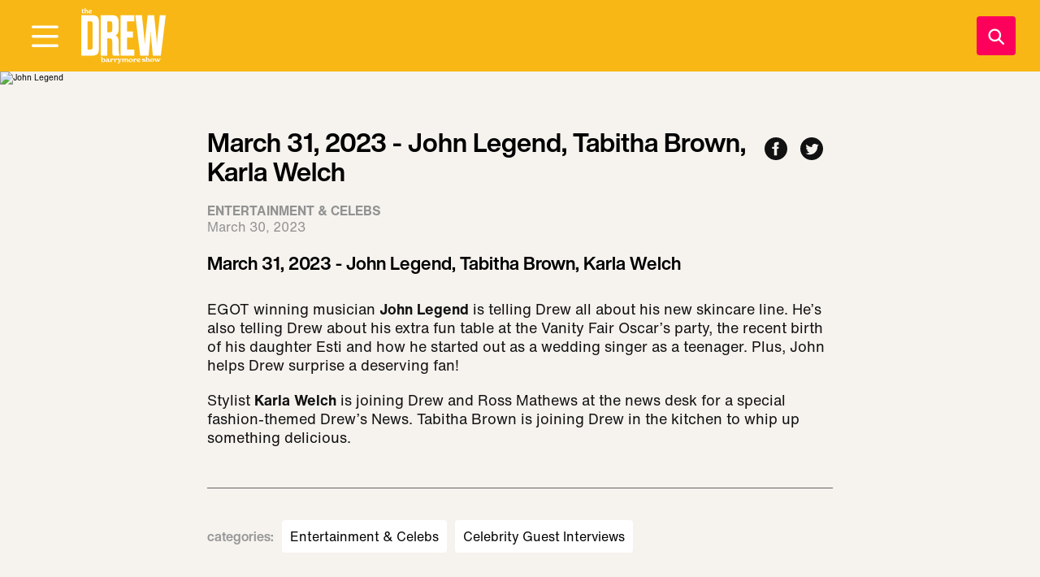

--- FILE ---
content_type: text/html; charset=utf-8
request_url: https://www.thedrewbarrymoreshow.com/episode/march-31-2023-john-legend-tabitha-brown-karla-welch
body_size: 31035
content:
<!DOCTYPE html><html lang="en"><head><meta charSet="utf-8"/><meta name="viewport" content="width=device-width"/><title>March 31, 2023 - John Legend, Tabitha Brown, Karla Welch | The Drew Barrymore Show</title><meta name="title" content="March 31, 2023 - John Legend, Tabitha Brown, Karla Welch"/><link rel="canonical" href="https://www.thedrewbarrymoreshow.com/episode/march-31-2023-john-legend-tabitha-brown-karla-welch"/><meta name="twitter:card" content="summary_large_image"/><meta name="twitter:title" content="March 31, 2023 - John Legend, Tabitha Brown, Karla Welch"/><meta name="description" content="March 31, 2023 - John Legend, Tabitha Brown, Karla Welch"/><meta property="og:url" content="/episode/march-31-2023-john-legend-tabitha-brown-karla-welch"/><meta property="og:title" content="March 31, 2023 - John Legend, Tabitha Brown, Karla Welch"/><meta property="og:image" content="https://api.thedrewbarrymoreshow.com/sites/default/files/styles/1280x720/public/images/2023-03/John%20Legend%201%20HOR.png.jpg"/><meta property="og:description" content="March 31, 2023 - John Legend, Tabitha Brown, Karla Welch"/><meta property="article:published_time" content="2023-03-31T07:00:00"/><meta name="keywords" content="The Drew Barrymore Show, Drew Barrymore, talk show, celebrity guests, entertainment, recipes, lifestyle, good news, inspiration"/><script type="application/ld+json">{"@context":"http://schema.org","articleSection":"News","dateModified":"2023-03-31T07:00:00","headline":"March 31, 2023 - John Legend, Tabitha Brown, Karla Welch","@type":"NewsArticle","mainEntityOfPage":{"@type":"WebPage","@id":"https://www.thedrewbarrymoreshow.com/episode/march-31-2023-john-legend-tabitha-brown-karla-welch"},"datePublished":"2023-03-31T07:00:00","publisher":{"name":"The Drew Barrymore Show","@type":"Organization","logo":{"@type":"ImageObject","url":"https://www.thedrewbarrymoreshow.com/img/drew-logo.png","width":"","height":""}},"url":"https://www.thedrewbarrymoreshow.com/episode/march-31-2023-john-legend-tabitha-brown-karla-welch","description":"March 31, 2023 - John Legend, Tabitha Brown, Karla Welch","keywords":[]}</script><meta name="next-head-count" content="15"/><script src="//assets.adobedtm.com/3cf18d572b06/c4fdfcd4957e/launch-baa6199ff736.min.js" async=""></script><link rel="dns-prefetch" href="//global.ketchcdn.com"/><link rel="dns-prefetch" href="//cdn.privacy.paramount.com"/><script async="" type="text/javascript">
                !function() {
                  window.semaphore = window.semaphore || [];
                  window.ketch = function() {
                    window.semaphore.push(arguments)
                  };
                  var e = document.createElement("script");
                  e.type = "text/javascript";
                  e.src = "https://global.ketchcdn.com/web/v3/config/cbs_media_ventures/thedrewbarrymoreshow/boot.js";
                  e.defer = e.async =! 0;
                  document.getElementsByTagName("head")[0].appendChild(e);
                }();
                </script><script async="" type="text/javascript">
                (function(a){
                  var w=window,b='cbsoptanon',q='cmd',r='config';
                  w[b] = w[b] ? w[b] : {};
                  w[b][q] = w[b][q] ? w[b][q] : [];
                  w[b][r] = w[b][r] ? w[b][r] : [];
                  
                  a.forEach(function(z){
                    w[b][z] = w[b][z] || function(){
                      var c=arguments;
                      w[b][q].push(function(){
                        w[b][z].apply(w[b],c);
                      })
                    }
                  });
                })(["onScriptsReady","onAdsReady"]);
                </script><script async="" id="optanon" type="text/javascript" src="//cdn.privacy.paramount.com/dist/optanon-v2.0.0.js"></script><script src="//imasdk.googleapis.com/js/sdkloader/ima3.js" async=""></script><script async="" src="https://www.googletagmanager.com/gtag/js?id=AW-604815933"></script><script>
                window.dataLayer = window.dataLayer || [];
                function gtag(){dataLayer.push(arguments);}
                gtag('js', new Date());
                gtag('config', 'AW-604815933');
              </script><link rel="preload" href="/_next/static/css/800207be54fb391f.css" as="style"/><link rel="stylesheet" href="/_next/static/css/800207be54fb391f.css" data-n-g=""/><noscript data-n-css=""></noscript><script defer="" nomodule="" src="/_next/static/chunks/polyfills-c67a75d1b6f99dc8.js"></script><script src="/_next/static/chunks/webpack-f5eb37acade5302c.js" defer=""></script><script src="/_next/static/chunks/framework-1b1477f9717fa649.js" defer=""></script><script src="/_next/static/chunks/main-2dd3a7f6e24b17c6.js" defer=""></script><script src="/_next/static/chunks/pages/_app-8dfaddd10306b858.js" defer=""></script><script src="/_next/static/chunks/723-786daefe8e6ed4f2.js" defer=""></script><script src="/_next/static/chunks/521-14479d90dc184def.js" defer=""></script><script src="/_next/static/chunks/pages/episode/%5B...alias%5D-7d37d3806da45e7c.js" defer=""></script><script src="/_next/static/thedrewbarrymoreshow/_buildManifest.js" defer=""></script><script src="/_next/static/thedrewbarrymoreshow/_ssgManifest.js" defer=""></script></head><body><div id="__next" data-reactroot=""><div id="preload"><div class="wrap-relative"><div id="sticky-banner" class=""><div data-ad-ref="omni-skybox-plus-sticky" class="bidbarrel-ad"></div><div data-ad-ref="mobile-omni-skybox-plus-sticky" class="bidbarrel-ad"></div></div><div class="wrap-relative"><div class="main-menu__sticky" style="top:0"><header id="header" class="main-menu__interior"><div class="main-menu__logo"><div role="button"><a class="btn-reset" type="button" aria-label="Visit DREW Home" href="/" data-autotrack="false"><div class="main-menu__logo__circle"></div></a></div></div><div id="main-menu__secondary" class="main-menu__secondary"><div role="button"><a class="btn-reset drew-logo" type="button" href="/" aria-label="Visit DREW Home" data-autotrack="false"><div></div></a></div></div><button aria-label="Open Menu" type="button" class="main-menu__toggle main-menu__toggle--primary"><div></div></button><a type="button" aria-label="Search" class="main-menu__search" data-searchtoggle="true"><div></div></a></header></div><div id="main-menu__sidebar" class="main-menu__sidebar"><div class="main-menu__sidebar-scroll-region"><div class="main-menu__logo main-menu__logo--sidebar"><div role="button"><a class="btn-reset" type="button" aria-label="Visit DREW Home" href="/" data-autotrack="false"><div class="main-menu__logo-sidebar"></div></a></div></div><div class="main-menu__sidebar-spacer"></div><nav class="main-menu__sidebar-section" itemscope="" itemType="http://www.schema.org/SiteNavigationElement"><div class="search-bar"><button aria-label="Search" type="button" class="search-bar__icon"><div></div></button><label for="search"><span class="visuallyhidden">Search</span><input type="text" id="search" placeholder="search" value=""/></label></div><ul class="main-menu__sidebar-section-menu"><li><div role="button"><a class="btn-reset" type="button" aria-label="where to watch" href="/watch-on-tv" itemProp="url" content="/watch-on-tv" data-autotrack="false"><div></div><span itemProp="name">where to watch</span></a></div></li><li><div role="button"><a class="btn-reset" type="button" aria-label="episode schedule" href="/episodes/coming-up-on-the-drew-barrymore-show-on-monday-november-10th" itemProp="url" content="/episodes/coming-up-on-the-drew-barrymore-show-on-monday-november-10th" data-autotrack="false"><div></div><span itemProp="name">episode schedule</span></a></div></li><li><div role="button"><a class="btn-reset" type="button" aria-label="be on the show" href="/share-your-story" itemProp="url" content="/share-your-story" data-autotrack="false"><div></div><span itemProp="name">be on the show</span></a></div></li><li><div role="button"><a class="btn-reset" type="button" aria-label="join our studio audience" href="https://1iota.com/show/1217/the-drew-barrymore-show" itemProp="url" content="https://1iota.com/show/1217/the-drew-barrymore-show" data-autotrack="false"><div></div><span itemProp="name">join our studio audience</span></a></div></li><li><div role="button"><a class="btn-reset" type="button" aria-label="recipes &amp; cooking" href="/topics/recipes-cooking" itemProp="url" content="/topics/recipes-cooking" data-autotrack="false"><div></div><span itemProp="name">recipes &amp; cooking</span></a></div></li><li><div role="button"><a class="btn-reset" type="button" aria-label="videos" href="/videos" itemProp="url" content="/videos" data-autotrack="false"><div></div><span itemProp="name">videos</span></a></div></li><li><div><div role="button"><button aria-label="shop" type="button" class="main-menu__toggle--subnav" id="shop--button" aria-expanded="false" itemProp="url" data-autotrack="false"><div></div><span itemProp="name">shop</span></button></div><ul class="main-menu__sidebar--subnav"><div class="main-menu__submenu visuallyhidden"><li><div role="button"><a href="https://bit.ly/49vqUrh" aria-label="drew merch" rel="noopener noreferrer" itemProp="url" data-autotrack="false"><span>drew merch</span></a></div></li></div></ul></div></li></ul></nav><nav class="main-menu__sidebar-section main-menu__sidebar-section--supplemental"><ul class="social social--dark"><li><div role="button"><a aria-label="Visit Facebook" href="https://www.facebook.com/TheDrewBarrymoreShow" target="_blank" rel="noopener noreferrer" data-autotrack="false"><div></div><span class="visuallyhidden">Opens a new window</span></a></div></li><li><div role="button"><a aria-label="Visit Instagram" href="https://www.instagram.com/TheDrewBarrymoreShow/" target="_blank" rel="noopener noreferrer" data-autotrack="false"><div></div><span class="visuallyhidden">Opens a new window</span></a></div></li><li><div role="button"><a aria-label="Visit Youtube" href="https://www.youtube.com/TheDrewBarrymoreShow" target="_blank" rel="noopener noreferrer" data-autotrack="false"><div></div><span class="visuallyhidden">Opens a new window</span></a></div></li><li><div role="button"><a aria-label="Visit TikTok" href="https://www.tiktok.com/@thedrewbarrymoreshow" target="_blank" rel="noopener noreferrer" data-autotrack="false"><div></div><span class="visuallyhidden">Opens a new window</span></a></div></li><li><div role="button"><a aria-label="Visit Giphy" href="https://giphy.com/thedrewbarrymoreshow/" target="_blank" rel="noopener noreferrer" data-autotrack="false"><div></div><span class="visuallyhidden">Opens a new window</span></a></div></li></ul></nav><button aria-label="Open Menu" type="button" class="main-menu__toggle main-menu__toggle--sidebar"><div></div></button></div></div><button aria-label="Open Menu" type="button" class="main-menu__sidebar-mask"></button><div class="wrap-site"><main><div class="wrap-site"><div class="parallax-header"><div class="Plx  " style="visibility:hidden"><div class="content__header-img"><picture><source media="(max-width: 375px)" srcSet="https://api.thedrewbarrymoreshow.com/sites/default/files/styles/375x211/public/images/2023-03/John%20Legend%201%20HOR.png.jpg"/><img src="https://api.thedrewbarrymoreshow.com/sites/default/files/styles/1440x658/public/images/2023-03/John%20Legend%201%20HOR.png.jpg" alt="John Legend" width="1440" height="658" class="img-full" loading="lazy"/></picture></div></div></div><div class="content site-bg"><br/><div class="content__body"><div class="content__share desktop-only"><div class="share"><button type="button" class="share__social-btn" aria-label="Share to Facebook"><div></div></button><button type="button" class="share__social-btn" aria-label="Share to Twitter"><div></div></button></div></div><h1 class="content__title-sm">March 31, 2023 - John Legend, Tabitha Brown, Karla Welch</h1><div class="category-grid"><div class="category">Entertainment &amp; Celebs</div><div class="category__share mobile-only"><div class="share"><button type="button" class="share__social-btn" aria-label="Share to Facebook"><div></div></button><button type="button" class="share__social-btn" aria-label="Share to Twitter"><div></div></button></div></div></div><div class="content__byline"><div class="content__byline-date">March 30, 2023</div></div><h2>March 31, 2023 - John Legend, Tabitha Brown, Karla Welch</h2><div class="content__body-main content__body-main--larger"><div class="ctd-body"><div data-ad-ref="mobile-incontent-social" class="mobile-incontent-social bidbarrel-ad" aria-hidden="true"></div><p><span>EGOT winning musician </span><strong><span>John Legend</span></strong><span> is telling Drew all about his new skincare line. He&rsquo;s also telling Drew about his extra fun table at the Vanity Fair Oscar&rsquo;s party, the recent birth of his daughter Esti and how he started out as a wedding singer as a teenager. Plus, John helps Drew surprise a deserving fan!</span></p><p><span>Stylist&nbsp;</span><strong><span>Karla Welch</span></strong><span> is joining Drew and Ross Mathews at the news desk for a special fashion-themed Drew&rsquo;s News. Tabitha Brown is joining Drew in the kitchen to whip up something delicious.&nbsp;</span></p></div></div><div class="content__spacer"></div><div class="content__tags"><h3>categories<!-- -->:</h3><ul><li><a aria-label="Visit Entertainment &amp; Celebs" href="/category/entertainment-celebs">Entertainment &amp; Celebs</a></li><li><a aria-label="Visit Celebrity Guest Interviews" href="/category/celebrity-guest-interviews">Celebrity Guest Interviews</a></li></ul></div><div data-ad-ref="leader-plus-flex-top" class="bidbarrel-ad"></div><div data-ad-ref="mobile-plus-flex-top" class="bidbarrel-ad"></div></div></div><div class="site-bg"><div class="constrain"><div data-ad-ref="leader-plus-flex-top" class="bidbarrel-ad"></div><div data-ad-ref="mobile-plus-flex-top" class="bidbarrel-ad"></div></div></div><div data-ad-ref="leader-plus-flex-middle" class="bidbarrel-ad"></div><div data-ad-ref="mobile-plus-flex-middle" class="bidbarrel-ad"></div><div><div class="wrap-bg-primary"><div class="constrain"><div class="block-see-more"><div class="block-see-more__heading"><img src="/img/drew_heart.png" alt="Drew&#x27;s Picks" width="50" height="53" loading="lazy"/><h3>Drew&#x27;s Picks</h3></div><div class="block-see-more__grid"><a aria-label="Visit Drew&#x27;s Little Yellow Book" class="card-interior" href="/section/drews-little-yellow-book"><div class="placed"><picture><source media="(max-width: 800px)" srcSet="https://api.thedrewbarrymoreshow.com/sites/default/files/styles/335x335/public/images/2020-09/02_Barrymore_049_1.jpg?h=b9bc56c5"/><img src="https://api.thedrewbarrymoreshow.com/sites/default/files/styles/565x565/public/images/2020-09/02_Barrymore_049_1.jpg?h=b9bc56c5" alt="Drew&#x27;s Little Yellow Book" width="565" height="565" class="card-interior__img placed-elem" loading="lazy"/></picture><div class="placed-50"></div></div><h2><div class="card-interior__type-icon"><div></div></div>Drew&#x27;s Little Yellow Book</h2><div class="card-interior__mask"></div></a><a aria-label="Visit Drew&#x27;s Dressing Room" class="card-interior" href="/section/drews-dressing-room"><div class="placed"><picture><source media="(max-width: 800px)" srcSet="https://api.thedrewbarrymoreshow.com/sites/default/files/styles/335x335/public/images/2020-09/Screen%20Shot%202020-09-23%20at%205.57.24%20PM_0.png.jpg"/><img src="https://api.thedrewbarrymoreshow.com/sites/default/files/styles/565x565/public/images/2020-09/Screen%20Shot%202020-09-23%20at%205.57.24%20PM_0.png.jpg" alt="Drew&#x27;s Dressing Room" width="565" height="565" class="card-interior__img placed-elem" loading="lazy"/></picture><div class="placed-50"></div></div><h2><div class="card-interior__type-icon"><div></div></div>Drew&#x27;s Dressing Room</h2><div class="card-interior__mask"></div></a><a aria-label="Visit Drew&#x27;s Cookbook Club" class="card-interior visuallyhidden" href="/section/drews-cookbook-club"><div class="placed"><picture><source media="(max-width: 800px)" srcSet="https://api.thedrewbarrymoreshow.com/sites/default/files/styles/335x335/public/images/2020-08/TDBS_Books_16x9_ver3.jpg?h=d1cb525d"/><img src="https://api.thedrewbarrymoreshow.com/sites/default/files/styles/565x565/public/images/2020-08/TDBS_Books_16x9_ver3.jpg?h=d1cb525d" alt="Drew&#x27;s Cookbook Club" width="565" height="565" class="card-interior__img placed-elem" loading="lazy"/></picture><div class="placed-50"></div></div><h2><div class="card-interior__type-icon"><div></div></div>Drew&#x27;s Cookbook Club</h2><div class="card-interior__mask"></div></a><a aria-label="Visit The Weekender" class="card-interior visuallyhidden" href="/section/the-weekender"><div class="placed"><picture><source media="(max-width: 800px)" srcSet="https://api.thedrewbarrymoreshow.com/sites/default/files/styles/335x335/public/images/2020-09/weekender_925_v1_clean.jpg?h=9aa626eb"/><img src="https://api.thedrewbarrymoreshow.com/sites/default/files/styles/565x565/public/images/2020-09/weekender_925_v1_clean.jpg?h=9aa626eb" alt="The Weekender" width="565" height="565" class="card-interior__img placed-elem" loading="lazy"/></picture><div class="placed-50"></div></div><h2><div class="card-interior__type-icon"><div></div></div>The Weekender</h2><div class="card-interior__mask"></div></a><a aria-label="Visit Drew wants a Hand-Written letter from you!" class="card-interior visuallyhidden" href="/videos/drew-wants-a-hand-written-letter-from-you"><div class="placed"><picture><source media="(max-width: 800px)" srcSet="https://api.thedrewbarrymoreshow.com/sites/default/files/styles/335x335/public/images/2020-08/TDBS-deardrew-promo-site.jpg?h=47850bc0"/><img src="https://api.thedrewbarrymoreshow.com/sites/default/files/styles/565x565/public/images/2020-08/TDBS-deardrew-promo-site.jpg?h=47850bc0" alt="Drew wants a Hand-Written letter from you!" width="565" height="565" class="card-interior__img placed-elem" loading="lazy"/></picture><div class="placed-50"></div></div><h2><div class="card-interior__type-icon"><div></div></div>Drew wants a Hand-Written letter from you!</h2><div class="card-interior__mask"></div></a><a aria-label="Visit Drew Designs The Drew Barrymore Show Set" class="card-interior visuallyhidden" href="/articles/drew-designs-the-drew-barrymore-show-set"><div class="placed"><picture><source media="(max-width: 800px)" srcSet="https://api.thedrewbarrymoreshow.com/sites/default/files/styles/335x335/public/images/2020-09/02_Barrymore_093_final.jpg?h=04264164"/><img src="https://api.thedrewbarrymoreshow.com/sites/default/files/styles/565x565/public/images/2020-09/02_Barrymore_093_final.jpg?h=04264164" alt="Drew Designs The Drew Barrymore Show Set" width="565" height="565" class="card-interior__img placed-elem" loading="lazy"/></picture><div class="placed-50"></div></div><h2><div class="card-interior__type-icon"><div></div></div>Drew Designs The Drew Barrymore Show Set</h2><div class="card-interior__mask"></div></a></div><button aria-label="See More" type="button" class="btn__cta"><span>see more</span></button></div></div></div></div><div><div class="x-hidden wrap-relative"><div class="constrain"><div class="carousel-content"><h2 class="carousel-content__heading">Drew’s Cookbook Club</h2><div class="carousel-content__viewport"><div class="carousel-content__container"><div class="card"><div role="button"><a aria-label="Visit Rick Martínez Shows Drew How to Make Pambazos Rellenos de Huevos y Chorizo | Cookbook Club" data-autotrack="false" target="_self" href="/videos/rick-martinez-shows-drew-how-to-make-pambazos-rellenos-de-huevos-y-chorizo-cookbook-club"><div class="placed"><div><picture><source media="(max-width: 800px)" srcSet="https://api.thedrewbarrymoreshow.com/sites/default/files/styles/275x154/public/images/2022-10/AB-221006-1440.jpg?h=51be566f"/><img src="https://api.thedrewbarrymoreshow.com/sites/default/files/styles/469x265/public/images/2022-10/AB-221006-1440.jpg?h=51be566f" alt="Rick Martínez Shows Drew How to Make Pambazos Rellenos de Huevos y Chorizo | Cookbook Club" width="469" height="265" class="card__img placed-elem" loading="lazy"/></picture></div><div class="placed-275x154"></div><div class="block-videos__duration">04:55</div></div><h3><div class="card__type-icon"><div></div></div>Rick Martínez Shows Drew How to Make Pambazos Rellenos de Huevos y Chorizo | Cookbook Club</h3></a></div></div><div class="card"><div role="button"><a aria-label="Visit Drew and John Kanell Make an Incredible Looking Wild Mushroom Bolognese | Drew&#x27;s Cookbook Club" data-autotrack="false" target="_self" href="/videos/drew-and-john-kanell-make-an-incredible-looking-wild-mushroom-bolognese-drews-cookbook-club"><div class="placed"><div><picture><source media="(max-width: 800px)" srcSet="https://api.thedrewbarrymoreshow.com/sites/default/files/styles/275x154/public/images/2022-03/TDBS_3_02_22_Act6Part2Thumb_FirstProof_Clean_SH%20%281%29.jpg?h=d1cb525d"/><img src="https://api.thedrewbarrymoreshow.com/sites/default/files/styles/469x265/public/images/2022-03/TDBS_3_02_22_Act6Part2Thumb_FirstProof_Clean_SH%20%281%29.jpg?h=d1cb525d" alt="Drew and John Kanell Make an Incredible Looking Wild Mushroom Bolognese | Drew&#x27;s Cookbook Club" width="469" height="265" class="card__img placed-elem" loading="lazy"/></picture></div><div class="placed-275x154"></div><div class="block-videos__duration">05:44</div></div><h3><div class="card__type-icon"><div></div></div>Drew and John Kanell Make an Incredible Looking Wild Mushroom Bolognese | Drew&#x27;s Cookbook Club</h3></a></div></div><div class="card"><div role="button"><a aria-label="Visit Chef Pilar Valdes Shows Drew How to Make Spicy Sesame Ramen | Drew&#x27;s Cookbook Club" data-autotrack="false" target="_self" href="/videos/chef-pilar-valdes-shows-drew-how-to-make-spicy-sesame-ramen-drews-cookbook-club"><div class="placed"><div><picture><source media="(max-width: 800px)" srcSet="https://api.thedrewbarrymoreshow.com/sites/default/files/styles/275x154/public/images/2022-03/TDBS_3_01_22_Act6Thumb_FirstProof_Clean_SH.jpg?h=d1cb525d"/><img src="https://api.thedrewbarrymoreshow.com/sites/default/files/styles/469x265/public/images/2022-03/TDBS_3_01_22_Act6Thumb_FirstProof_Clean_SH.jpg?h=d1cb525d" alt="Chef Pilar Valdes Shows Drew How to Make Spicy Sesame Ramen | Drew&#x27;s Cookbook Club" width="469" height="265" class="card__img placed-elem" loading="lazy"/></picture></div><div class="placed-275x154"></div><div class="block-videos__duration">05:40</div></div><h3><div class="card__type-icon"><div></div></div>Chef Pilar Valdes Shows Drew How to Make Spicy Sesame Ramen | Drew&#x27;s Cookbook Club</h3></a></div></div><div class="card"><div role="button"><a aria-label="Visit Chef Kwame Onwuachi Shows Drew How to Make an Incredible Curry Chicken Recipe | Drew&#x27;s Cookbook Club" data-autotrack="false" target="_self" href="/videos/chef-kwame-onwuachi-shows-drew-how-to-make-an-incredible-curry-chicken-recipe-drews-cookbook"><div class="placed"><div><picture><source media="(max-width: 800px)" srcSet="https://api.thedrewbarrymoreshow.com/sites/default/files/styles/275x154/public/images/2022-05/TDBS_5_12_22_Act5Thumb_FirstProof_Clean_SH.jpg?h=d1cb525d"/><img src="https://api.thedrewbarrymoreshow.com/sites/default/files/styles/469x265/public/images/2022-05/TDBS_5_12_22_Act5Thumb_FirstProof_Clean_SH.jpg?h=d1cb525d" alt="Chef Kwame Onwuachi Shows Drew How to Make an Incredible Curry Chicken Recipe | Drew&#x27;s Cookbook Club" width="469" height="265" class="card__img placed-elem" loading="lazy"/></picture></div><div class="placed-275x154"></div><div class="block-videos__duration">06:01</div></div><h3><div class="card__type-icon"><div></div></div>Chef Kwame Onwuachi Shows Drew How to Make an Incredible Curry Chicken Recipe | Drew&#x27;s Cookbook Club</h3></a></div></div><div class="card"><div role="button"><a aria-label="Visit Alexis deBoschnek and Drew Make Gorgeous Eggplant Parmesan Recipe | Drew&#x27;s Cookbook Club" data-autotrack="false" target="_self" href="/videos/alexis-deboschnek-and-drew-make-gorgeous-eggplant-parmesan-recipe-drews-cookbook-club"><div class="placed"><div><picture><source media="(max-width: 800px)" srcSet="https://api.thedrewbarrymoreshow.com/sites/default/files/styles/275x154/public/images/2022-04/TDBS_Thumbnails_Act6_FirstProof_ME.jpg?h=d1cb525d"/><img src="https://api.thedrewbarrymoreshow.com/sites/default/files/styles/469x265/public/images/2022-04/TDBS_Thumbnails_Act6_FirstProof_ME.jpg?h=d1cb525d" alt="Alexis deBoschnek and Drew Make Gorgeous Eggplant Parmesan Recipe | Drew&#x27;s Cookbook Club" width="469" height="265" class="card__img placed-elem" loading="lazy"/></picture></div><div class="placed-275x154"></div><div class="block-videos__duration">06:37</div></div><h3><div class="card__type-icon"><div></div></div>Alexis deBoschnek and Drew Make Gorgeous Eggplant Parmesan Recipe | Drew&#x27;s Cookbook Club</h3></a></div></div><div class="card"><div role="button"><a aria-label="Visit Giada De Laurentiis&#x27; Cookbook Helps You Use Food as Medicine | Drew&#x27;s Cookbook Club" data-autotrack="false" target="_self" href="/videos/giada-de-laurentiis-cookbook-helps-you-use-food-as-medicine-drews-cookbook-club"><div class="placed"><div><picture><source media="(max-width: 800px)" srcSet="https://api.thedrewbarrymoreshow.com/sites/default/files/styles/275x154/public/images/2021-03/pasta_2_V1_clean.jpg?h=fea27154"/><img src="https://api.thedrewbarrymoreshow.com/sites/default/files/styles/469x265/public/images/2021-03/pasta_2_V1_clean.jpg?h=fea27154" alt="Giada" width="469" height="265" class="card__img placed-elem" loading="lazy"/></picture></div><div class="placed-275x154"></div><div class="block-videos__duration">06:24</div></div><h3><div class="card__type-icon"><div></div></div>Giada De Laurentiis&#x27; Cookbook Helps You Use Food as Medicine | Drew&#x27;s Cookbook Club</h3></a></div></div><div class="card"><div role="button"><a aria-label="Visit Giada De Laurentiis&#x27; Campanelle with Salmon Recipe is Healthy and Tasty | Drew&#x27;s Cookbook Club" data-autotrack="false" target="_self" href="/videos/giada-de-laurentiis-campanelle-with-salmon-recipe-is-healthy-and-tasty-drews-cookbook-club"><div class="placed"><div><picture><source media="(max-width: 800px)" srcSet="https://api.thedrewbarrymoreshow.com/sites/default/files/styles/275x154/public/images/2021-03/pasta_1_v1_clean.jpg?h=49103505"/><img src="https://api.thedrewbarrymoreshow.com/sites/default/files/styles/469x265/public/images/2021-03/pasta_1_v1_clean.jpg?h=49103505" alt="Giada" width="469" height="265" class="card__img placed-elem" loading="lazy"/></picture></div><div class="placed-275x154"></div><div class="block-videos__duration">07:53</div></div><h3><div class="card__type-icon"><div></div></div>Giada De Laurentiis&#x27; Campanelle with Salmon Recipe is Healthy and Tasty | Drew&#x27;s Cookbook Club</h3></a></div></div><div class="card"><div role="button"><a aria-label="Visit Chef Pilar Valdes and Drew Cook Delicious Amatriciana Pasta by Marcella Hazan | Drew&#x27;s Cookbook Club" data-autotrack="false" target="_self" href="/videos/chef-pilar-valdes-and-drew-cook-delicious-amatriciana-pasta-by-marcella-hazan-drews-cookbook"><div class="placed"><div><picture><source media="(max-width: 800px)" srcSet="https://api.thedrewbarrymoreshow.com/sites/default/files/styles/275x154/public/images/2021-02/pasta_pilar_v1_clean.jpg?h=d1cb525d"/><img src="https://api.thedrewbarrymoreshow.com/sites/default/files/styles/469x265/public/images/2021-02/pasta_pilar_v1_clean.jpg?h=d1cb525d" alt="Drew&#x27;s Kitchen" width="469" height="265" class="card__img placed-elem" loading="lazy"/></picture></div><div class="placed-275x154"></div><div class="block-videos__duration">07:33</div></div><h3><div class="card__type-icon"><div></div></div>Chef Pilar Valdes and Drew Cook Delicious Amatriciana Pasta by Marcella Hazan | Drew&#x27;s Cookbook Club</h3></a></div></div><div class="card"><div role="button"><a aria-label="Visit Pilar Valdes Shows Drew How to Perfectly Cook and Sear a Peppery Steak | Drew&#x27;s Cookbook Club" data-autotrack="false" target="_self" href="/videos/pilar-valdes-shows-drew-how-to-perfectly-cook-and-sear-a-peppery-steak-drews-cookbook-club"><div class="placed"><div><picture><source media="(max-width: 800px)" srcSet="https://api.thedrewbarrymoreshow.com/sites/default/files/styles/275x154/public/images/2021-02/steak_v2.jpg?h=37d91b90"/><img src="https://api.thedrewbarrymoreshow.com/sites/default/files/styles/469x265/public/images/2021-02/steak_v2.jpg?h=37d91b90" alt="Drew&#x27;s Kitchen" width="469" height="265" class="card__img placed-elem" loading="lazy"/></picture></div><div class="placed-275x154"></div><div class="block-videos__duration">07:10</div></div><h3><div class="card__type-icon"><div></div></div>Pilar Valdes Shows Drew How to Perfectly Cook and Sear a Peppery Steak | Drew&#x27;s Cookbook Club</h3></a></div></div><div class="card"><div role="button"><a aria-label="Visit Drew Discusses Essentials of Classic Italian Cooking with Aspiring Chefs | Drew&#x27;s Cookbook Club" data-autotrack="false" target="_self" href="/videos/drew-discusses-essentials-of-classic-italian-cooking-with-aspiring-chefs-drews-cookbook-club"><div class="placed"><div><picture><source media="(max-width: 800px)" srcSet="https://api.thedrewbarrymoreshow.com/sites/default/files/styles/275x154/public/images/2021-02/essential_italian_v2_clean.jpg?h=ae2fe203"/><img src="https://api.thedrewbarrymoreshow.com/sites/default/files/styles/469x265/public/images/2021-02/essential_italian_v2_clean.jpg?h=ae2fe203" alt="Drew&#x27;s Kitchen" width="469" height="265" class="card__img placed-elem" loading="lazy"/></picture></div><div class="placed-275x154"></div><div class="block-videos__duration">06:04</div></div><h3><div class="card__type-icon"><div></div></div>Drew Discusses Essentials of Classic Italian Cooking with Aspiring Chefs | Drew&#x27;s Cookbook Club</h3></a></div></div><div class="card"><div role="button"><a aria-label="Visit Jennifer Garner&#x27;s Favorite CookBook is by Ina Garten | Drew&#x27;s Cookbook Club" data-autotrack="false" target="_self" href="/videos/jennifer-garners-favorite-cookbook-is-by-ina-garten-drews-cookbook-club"><div class="placed"><div><picture><source media="(max-width: 800px)" srcSet="https://api.thedrewbarrymoreshow.com/sites/default/files/styles/275x154/public/images/2021-01/TDBS_DB1093_S3_GARNER_YT_012921_4.jpg?h=d1cb525d"/><img src="https://api.thedrewbarrymoreshow.com/sites/default/files/styles/469x265/public/images/2021-01/TDBS_DB1093_S3_GARNER_YT_012921_4.jpg?h=d1cb525d" alt="Jennifer Garner" width="469" height="265" class="card__img placed-elem" loading="lazy"/></picture></div><div class="placed-275x154"></div><div class="block-videos__duration">01:09</div></div><h3><div class="card__type-icon"><div></div></div>Jennifer Garner&#x27;s Favorite CookBook is by Ina Garten | Drew&#x27;s Cookbook Club</h3></a></div></div><div class="card"><div role="button"><a aria-label="Visit Kelly Rowland Is Obsessed with Patti LaBelle&#x27;s Cookbook | Drew&#x27;s Cookbook Club" data-autotrack="false" target="_self" href="/videos/kelly-rowland-is-obsessed-with-patti-labelles-cookbook-drews-cookbook-club"><div class="placed"><div><picture><source media="(max-width: 800px)" srcSet="https://api.thedrewbarrymoreshow.com/sites/default/files/styles/275x154/public/images/2021-01/Screen%20Shot%202021-01-13%20at%2010.33.37%20AM.png.jpg"/><img src="https://api.thedrewbarrymoreshow.com/sites/default/files/styles/469x265/public/images/2021-01/Screen%20Shot%202021-01-13%20at%2010.33.37%20AM.png.jpg" alt="Kelly Rowland" width="469" height="265" class="card__img placed-elem" loading="lazy"/></picture></div><div class="placed-275x154"></div><div class="block-videos__duration">00:54</div></div><h3><div class="card__type-icon"><div></div></div>Kelly Rowland Is Obsessed with Patti LaBelle&#x27;s Cookbook | Drew&#x27;s Cookbook Club</h3></a></div></div></div></div></div></div><button class="carousel-content__arrow carousel-content__arrow--next" type="button" aria-label="Next Slide"><div></div></button></div></div><div><div data-ad-ref="leader-plus-flex-inc" data-incremental="1" class="bidbarrel-ad"></div></div><div><div data-ad-ref="mobile-plus-flex-inc" data-incremental="1" class="bidbarrel-ad"></div></div><div><div class="x-hidden wrap-relative"><div class="constrain"><div class="carousel-content"><h2 class="carousel-content__heading">Barrymore Bites</h2><div class="carousel-content__viewport"><div class="carousel-content__container"><div class="card"><div role="button"><a aria-label="Visit Tayshia Adams Swears by This Face Depuffing Tip &amp; More Beauty Hacks | Secrets Revealed " data-autotrack="false" target="_self" href="/videos/tayshia-adams-swears-by-this-face-depuffing-tip-more-beauty-hacks-secrets-revealed"><div class="placed"><div><picture><source media="(max-width: 800px)" srcSet="https://api.thedrewbarrymoreshow.com/sites/default/files/styles/275x154/public/images/2021-06/tayshia_v1_clean.jpg?h=53055f7c"/><img src="https://api.thedrewbarrymoreshow.com/sites/default/files/styles/469x265/public/images/2021-06/tayshia_v1_clean.jpg?h=53055f7c" alt="Tayshia Adams" width="469" height="265" class="card__img placed-elem" loading="lazy"/></picture></div><div class="placed-275x154"></div><div class="block-videos__duration">04:07</div></div><h3><div class="card__type-icon"><div></div></div>Tayshia Adams Swears by This Face Depuffing Tip &amp; More Beauty Hacks | Secrets Revealed </h3></a></div></div><div class="card"><div role="button"><a aria-label="Visit Willa Amai on the Power of Learning to Write Songs On Her Own | A Little Bit Extra" data-autotrack="false" target="_self" href="/videos/willa-amai-on-the-power-of-learning-to-write-songs-on-her-own-a-little-bit-extra"><div class="placed"><div><picture><source media="(max-width: 800px)" srcSet="https://api.thedrewbarrymoreshow.com/sites/default/files/styles/275x154/public/images/2021-06/TDBS_DB1154_S3_WILLA%20AMAIK_062221_04.jpg?h=d1cb525d"/><img src="https://api.thedrewbarrymoreshow.com/sites/default/files/styles/469x265/public/images/2021-06/TDBS_DB1154_S3_WILLA%20AMAIK_062221_04.jpg?h=d1cb525d" alt="Willa Amai" width="469" height="265" class="card__img placed-elem" loading="lazy"/></picture></div><div class="placed-275x154"></div><div class="block-videos__duration">01:55</div></div><h3><div class="card__type-icon"><div></div></div>Willa Amai on the Power of Learning to Write Songs On Her Own | A Little Bit Extra</h3></a></div></div><div class="card"><div role="button"><a aria-label="Visit Jane Lynch on How She Couldn&#x27;t Keep Her Cool Around Annette Bening | Starstruck" data-autotrack="false" target="_self" href="/videos/jane-lynch-on-how-she-couldnt-keep-her-cool-around-annette-bening-starstruck"><div class="placed"><div><picture><source media="(max-width: 800px)" srcSet="https://api.thedrewbarrymoreshow.com/sites/default/files/styles/275x154/public/images/2021-06/Screen%20Shot%202021-06-22%20at%2011.42.40%20AM.png.jpg"/><img src="https://api.thedrewbarrymoreshow.com/sites/default/files/styles/469x265/public/images/2021-06/Screen%20Shot%202021-06-22%20at%2011.42.40%20AM.png.jpg" alt="Jane Lynch" width="469" height="265" class="card__img placed-elem" loading="lazy"/></picture></div><div class="placed-275x154"></div><div class="block-videos__duration">01:06</div></div><h3><div class="card__type-icon"><div></div></div>Jane Lynch on How She Couldn&#x27;t Keep Her Cool Around Annette Bening | Starstruck</h3></a></div></div><div class="card"><div role="button"><a aria-label="Visit TikToker&#x27;s Best Advice to Thrive in Life | Motivational Minute" data-autotrack="false" target="_self" href="/videos/tiktokers-best-advice-to-thrive-in-life-motivational-minute"><div class="placed"><div><picture><source media="(max-width: 800px)" srcSet="https://api.thedrewbarrymoreshow.com/sites/default/files/styles/275x154/public/images/2021-05/TDBS_DB1164_S3_MARISA_MAYES_YT_051921_1.jpg?h=d1cb525d"/><img src="https://api.thedrewbarrymoreshow.com/sites/default/files/styles/469x265/public/images/2021-05/TDBS_DB1164_S3_MARISA_MAYES_YT_051921_1.jpg?h=d1cb525d" alt="TikToker" width="469" height="265" class="card__img placed-elem" loading="lazy"/></picture></div><div class="placed-275x154"></div><div class="block-videos__duration">01:06</div></div><h3><div class="card__type-icon"><div></div></div>TikToker&#x27;s Best Advice to Thrive in Life | Motivational Minute</h3></a></div></div><div class="card"><div role="button"><a aria-label="Visit Drew&#x27;s Celebrating Inspiring Activists Around the Globe" data-autotrack="false" target="_self" href="/videos/drews-celebrating-inspiring-activists-around-the-globe"><div class="placed"><div><picture><source media="(max-width: 800px)" srcSet="https://api.thedrewbarrymoreshow.com/sites/default/files/styles/275x154/public/images/2021-05/TDBS_DB1156_S3_WORLD_ACTIVIST_YT_051821_GUESTS.jpg?h=0a0b4b5a"/><img src="https://api.thedrewbarrymoreshow.com/sites/default/files/styles/469x265/public/images/2021-05/TDBS_DB1156_S3_WORLD_ACTIVIST_YT_051821_GUESTS.jpg?h=0a0b4b5a" alt="Drew-Gooders" width="469" height="265" class="card__img placed-elem" loading="lazy"/></picture></div><div class="placed-275x154"></div><div class="block-videos__duration">02:26</div></div><h3><div class="card__type-icon"><div></div></div>Drew&#x27;s Celebrating Inspiring Activists Around the Globe</h3></a></div></div><div class="card"><div role="button"><a aria-label="Visit How to Optimize the Space in Your Tiny Apartment | Hot Tip" data-autotrack="false" target="_self" href="/videos/how-to-optimize-the-space-in-your-tiny-apartment-hot-tip"><div class="placed"><div><picture><source media="(max-width: 800px)" srcSet="https://api.thedrewbarrymoreshow.com/sites/default/files/styles/275x154/public/images/2021-05/TDBS_DB1158_S3_ANJUI_STUDIO_YT_051021_ROOM.jpg?h=6ed539b3"/><img src="https://api.thedrewbarrymoreshow.com/sites/default/files/styles/469x265/public/images/2021-05/TDBS_DB1158_S3_ANJUI_STUDIO_YT_051021_ROOM.jpg?h=6ed539b3" alt="Anju" width="469" height="265" class="card__img placed-elem" loading="lazy"/></picture></div><div class="placed-275x154"></div><div class="block-videos__duration">01:33</div></div><h3><div class="card__type-icon"><div></div></div>How to Optimize the Space in Your Tiny Apartment | Hot Tip</h3></a></div></div><div class="card"><div role="button"><a aria-label="Visit How This Mom&#x27;s Love of Literacy is Helping Kids in Chicago" data-autotrack="false" target="_self" href="/videos/how-this-moms-love-of-literacy-is-helping-kids-in-chicago"><div class="placed"><div><picture><source media="(max-width: 800px)" srcSet="https://api.thedrewbarrymoreshow.com/sites/default/files/styles/275x154/public/images/2021-05/DB1159_S3_MOM%20GOODER%20JUREMA_06.jpg?h=d1cb525d"/><img src="https://api.thedrewbarrymoreshow.com/sites/default/files/styles/469x265/public/images/2021-05/DB1159_S3_MOM%20GOODER%20JUREMA_06.jpg?h=d1cb525d" alt="Mother&#x27;s Day" width="469" height="265" class="card__img placed-elem" loading="lazy"/></picture></div><div class="placed-275x154"></div><div class="block-videos__duration">02:31</div></div><h3><div class="card__type-icon"><div></div></div>How This Mom&#x27;s Love of Literacy is Helping Kids in Chicago</h3></a></div></div><div class="card"><div role="button"><a aria-label="Visit This Great Grandmother Loves Making Special Pillowcases for Children&#x27;s Hospitals" data-autotrack="false" target="_self" href="/videos/this-great-grandmother-loves-making-special-pillowcases-for-childrens-hospitals"><div class="placed"><div><picture><source media="(max-width: 800px)" srcSet="https://api.thedrewbarrymoreshow.com/sites/default/files/styles/275x154/public/images/2021-05/TDBS_DB1157_S3_FRANCES_INTER_YT_050621_GRADNAM_3.jpg?h=af535c77"/><img src="https://api.thedrewbarrymoreshow.com/sites/default/files/styles/469x265/public/images/2021-05/TDBS_DB1157_S3_FRANCES_INTER_YT_050621_GRADNAM_3.jpg?h=af535c77" alt="Mother&#x27;s Day" width="469" height="265" class="card__img placed-elem" loading="lazy"/></picture></div><div class="placed-275x154"></div><div class="block-videos__duration">02:31</div></div><h3><div class="card__type-icon"><div></div></div>This Great Grandmother Loves Making Special Pillowcases for Children&#x27;s Hospitals</h3></a></div></div><div class="card"><div role="button"><a aria-label="Visit Mom Fighting to End Food Insecurity in Tennessee Gets an Unreal Surprise from Drew" data-autotrack="false" target="_self" href="/videos/mom-fighting-to-end-food-insecurity-in-tennessee-gets-an-unreal-surprise-from-drew"><div class="placed"><div><picture><source media="(max-width: 800px)" srcSet="https://api.thedrewbarrymoreshow.com/sites/default/files/styles/275x154/public/images/2021-05/TDBS_DB1155_S3_MOM_GOODER_YT_050421_MOM.jpg?h=d1cb525d"/><img src="https://api.thedrewbarrymoreshow.com/sites/default/files/styles/469x265/public/images/2021-05/TDBS_DB1155_S3_MOM_GOODER_YT_050421_MOM.jpg?h=d1cb525d" alt="Mother&#x27;s Day" width="469" height="265" class="card__img placed-elem" loading="lazy"/></picture></div><div class="placed-275x154"></div><div class="block-videos__duration">02:31</div></div><h3><div class="card__type-icon"><div></div></div>Mom Fighting to End Food Insecurity in Tennessee Gets an Unreal Surprise from Drew</h3></a></div></div><div class="card"><div role="button"><a aria-label="Visit This Incredible Mom Gets Kids to Stop Playing Video Games and Start Coding" data-autotrack="false" target="_self" href="/videos/this-incredible-mom-gets-kids-to-stop-playing-video-games-and-start-coding"><div class="placed"><div><picture><source media="(max-width: 800px)" srcSet="https://api.thedrewbarrymoreshow.com/sites/default/files/styles/275x154/public/images/2021-05/TDBS_DB1154_S3_INTERSTITIAL_YT_050321_MOM_2.jpg?h=96d54390"/><img src="https://api.thedrewbarrymoreshow.com/sites/default/files/styles/469x265/public/images/2021-05/TDBS_DB1154_S3_INTERSTITIAL_YT_050321_MOM_2.jpg?h=96d54390" alt="Code with Sharen" width="469" height="265" class="card__img placed-elem" loading="lazy"/></picture></div><div class="placed-275x154"></div><div class="block-videos__duration">02:25</div></div><h3><div class="card__type-icon"><div></div></div>This Incredible Mom Gets Kids to Stop Playing Video Games and Start Coding</h3></a></div></div></div></div></div></div><button class="carousel-content__arrow carousel-content__arrow--next" type="button" aria-label="Next Slide"><div></div></button></div></div><div></div><div data-ad-ref="leader-plus-flex-bottom" class="bidbarrel-ad"></div><div data-ad-ref="mobile-plus-flex-bottom" class="bidbarrel-ad"></div></div></main><footer class="footer"><div><div class="mobile-only"><ul class="social"><li><div role="button"><a aria-label="Visit Facebook" href="https://www.facebook.com/TheDrewBarrymoreShow" target="_blank" rel="noopener noreferrer" data-autotrack="false"><div></div><span class="visuallyhidden">Opens a new window</span></a></div></li><li><div role="button"><a aria-label="Visit Instagram" href="https://www.instagram.com/TheDrewBarrymoreShow/" target="_blank" rel="noopener noreferrer" data-autotrack="false"><div></div><span class="visuallyhidden">Opens a new window</span></a></div></li><li><div role="button"><a aria-label="Visit Youtube" href="https://www.youtube.com/TheDrewBarrymoreShow" target="_blank" rel="noopener noreferrer" data-autotrack="false"><div></div><span class="visuallyhidden">Opens a new window</span></a></div></li><li><div role="button"><a aria-label="Visit TikTok" href="https://www.tiktok.com/@thedrewbarrymoreshow" target="_blank" rel="noopener noreferrer" data-autotrack="false"><div></div><span class="visuallyhidden">Opens a new window</span></a></div></li><li><div role="button"><a aria-label="Visit Giphy" href="https://giphy.com/thedrewbarrymoreshow/" target="_blank" rel="noopener noreferrer" data-autotrack="false"><div></div><span class="visuallyhidden">Opens a new window</span></a></div></li></ul></div><div class="footer-menu"><ul><li><a aria-label="Visit Where To Watch" href="/watch-on-tv">Where To Watch</a></li><li><a href="https://www.cbsstore.com/collections/the-drew-barrymore-show?utm_source=drew-barrymore-show&amp;utm_medium=referral&amp;utm_campaign=drew-barrymore-show" aria-label="Visit Shop" rel="noopener noreferrer" target="_blank">Shop</a></li><li><a href="https://privacy.paramount.com/policy" aria-label="Visit Privacy Policy" rel="noopener noreferrer" target="_blank">Privacy Policy</a></li><li><a href="https://www.viacomcbs.legal/us/en/cbsi/terms-of-use" aria-label="Visit Terms of Use" rel="noopener noreferrer" target="_blank">Terms of Use</a></li></ul><ul><li><a href="https://privacy.paramount.com/en/policy#additional-information-us-states" aria-label="Visit California Notice" rel="noopener noreferrer" target="_blank">California Notice</a></li><li><a class="ot-sdk-show-settings" aria-label="Do Not Sell My Personal Information">Your Privacy Choices</a></li><li><a href="https://www.cbs.com/closed-captioning/" aria-label="Visit Closed Captioning" rel="noopener noreferrer" target="_blank">Closed Captioning</a></li></ul></div><div class="mobile-only"><div class="footer-copy">TM &amp; &copy; 2026 Big Ticket Television Inc. and CBS Interactive Inc., Paramount companies. All Rights Reserved.</div></div></div><div class="footer-right"><div class="desktop-only"><div class="footer-copy">TM &amp; &copy; 2026 Big Ticket Television Inc. and CBS Interactive Inc., Paramount companies. All Rights Reserved.</div><ul class="social"><li><div role="button"><a aria-label="Visit Facebook" href="https://www.facebook.com/TheDrewBarrymoreShow" target="_blank" rel="noopener noreferrer" data-autotrack="false"><div></div><span class="visuallyhidden">Opens a new window</span></a></div></li><li><div role="button"><a aria-label="Visit Instagram" href="https://www.instagram.com/TheDrewBarrymoreShow/" target="_blank" rel="noopener noreferrer" data-autotrack="false"><div></div><span class="visuallyhidden">Opens a new window</span></a></div></li><li><div role="button"><a aria-label="Visit Youtube" href="https://www.youtube.com/TheDrewBarrymoreShow" target="_blank" rel="noopener noreferrer" data-autotrack="false"><div></div><span class="visuallyhidden">Opens a new window</span></a></div></li><li><div role="button"><a aria-label="Visit TikTok" href="https://www.tiktok.com/@thedrewbarrymoreshow" target="_blank" rel="noopener noreferrer" data-autotrack="false"><div></div><span class="visuallyhidden">Opens a new window</span></a></div></li><li><div role="button"><a aria-label="Visit Giphy" href="https://giphy.com/thedrewbarrymoreshow/" target="_blank" rel="noopener noreferrer" data-autotrack="false"><div></div><span class="visuallyhidden">Opens a new window</span></a></div></li></ul></div></div></footer></div></div></div></div></div><script id="__NEXT_DATA__" type="application/json">{"props":{"pageProps":{"data":{"nodeQuery":{"__typename":"episode","id":6312,"nid":6312,"title":"March 31, 2023 - John Legend, Tabitha Brown, Karla Welch","field_subhead":"March 31, 2023 - John Legend, Tabitha Brown, Karla Welch","body":"[{\"type\":\"tag\",\"element\":{\"tag\":\"p\",\"value\":[{\"type\":\"text\",\"element\":{\"value\":\"EGOT winning musician \"}},{\"type\":\"tag\",\"element\":{\"tag\":\"strong\",\"value\":[{\"type\":\"text\",\"element\":{\"value\":\"John Legend\"}}],\"attr\":[]}},{\"type\":\"text\",\"element\":{\"value\":\" is telling Drew all about his new skincare line. He\u0026rsquo;s also telling Drew about his extra fun table at the Vanity Fair Oscar\u0026rsquo;s party, the recent birth of his daughter Esti and how he started out as a wedding singer as a teenager. Plus, John helps Drew surprise a deserving fan!\"}}],\"attr\":[]}},{\"type\":\"tag\",\"element\":{\"tag\":\"p\",\"value\":[{\"type\":\"text\",\"element\":{\"value\":\"Stylist\u0026nbsp;\"}},{\"type\":\"tag\",\"element\":{\"tag\":\"strong\",\"value\":[{\"type\":\"text\",\"element\":{\"value\":\"Karla Welch\"}}],\"attr\":[]}},{\"type\":\"text\",\"element\":{\"value\":\" is joining Drew and Ross Mathews at the news desk for a special fashion-themed Drew\u0026rsquo;s News. Tabitha Brown is joining Drew in the kitchen to whip up something delicious.\u0026nbsp;\"}}],\"attr\":[]}}]","field_skimlinks":false,"field_is_promotional":false,"field_is_unlisted":false,"field_flag":null,"field_social_description":null,"field_social_headline":null,"field_seo_description":null,"field_display_date":"2023-03-31T07:00:00","field_image":{"alt":"John Legend","field_image":{"poster":{"id":"https://api.thedrewbarrymoreshow.com/sites/default/files/styles/video_1920x1080/public/images/2023-03/John%20Legend%201%20HOR.png.jpg","url":"https://api.thedrewbarrymoreshow.com/sites/default/files/styles/video_1920x1080/public/images/2023-03/John%20Legend%201%20HOR.png.jpg","width":1920,"height":1080},"social":{"id":"https://api.thedrewbarrymoreshow.com/sites/default/files/styles/1280x720/public/images/2023-03/John%20Legend%201%20HOR.png.jpg","url":"https://api.thedrewbarrymoreshow.com/sites/default/files/styles/1280x720/public/images/2023-03/John%20Legend%201%20HOR.png.jpg","width":1280,"height":720},"sm":{"id":"https://api.thedrewbarrymoreshow.com/sites/default/files/styles/375x211/public/images/2023-03/John%20Legend%201%20HOR.png.jpg","url":"https://api.thedrewbarrymoreshow.com/sites/default/files/styles/375x211/public/images/2023-03/John%20Legend%201%20HOR.png.jpg","width":375,"height":211},"lg":{"id":"https://api.thedrewbarrymoreshow.com/sites/default/files/styles/1440x658/public/images/2023-03/John%20Legend%201%20HOR.png.jpg","url":"https://api.thedrewbarrymoreshow.com/sites/default/files/styles/1440x658/public/images/2023-03/John%20Legend%201%20HOR.png.jpg","width":1440,"height":658},"jetty":{"id":"https://api.thedrewbarrymoreshow.com/sites/default/files/styles/jetty/public/images/2023-03/John%20Legend%201%20HOR.png.jpg","url":"https://api.thedrewbarrymoreshow.com/sites/default/files/styles/jetty/public/images/2023-03/John%20Legend%201%20HOR.png.jpg","width":null,"height":null}}},"field_video":null,"field_kicker":null,"field_kicker_term":null,"field_category":{"tid":"7f7d33ad-fa0f-4c2e-aa0f-6de8d4d57e28","name":"Entertainment \u0026 Celebs","path":"/category/entertainment-celebs"},"field_categories":[{"tid":"5b88d72c-5763-4e7b-a57b-b476f20d88b0","name":"Celebrity Guest Interviews","path":"/category/celebrity-guest-interviews"}],"field_seo_headline":null,"field_tags":null,"field_related_content":null,"thanks":null,"field_episode":{"tid":4727}}},"blocks":{"entitySubQueueQuery":{"name":"episodes","count":6,"items":[{"__typename":"content_list","info":"Drew's Picks","uuid":"581dc946-f23a-432c-bc11-e4a50a132643","field_theme_placement":"block_see_more","field_override_class":null,"field_loop":null,"field_display_title":null,"field_content_list_nodes":[{"__typename":"vertical_page","nid":399,"title":"Drew's Little Yellow Book","path":"/section/drews-little-yellow-book","field_secondary_image":{"alt":"Drew in studio","field_image":{"sm":{"url":"https://api.thedrewbarrymoreshow.com/sites/default/files/styles/275x154/public/images/2020-09/02_Barrymore_049_1.jpg?h=b9bc56c5","width":275,"height":154},"lg":{"url":"https://api.thedrewbarrymoreshow.com/sites/default/files/styles/469x265/public/images/2020-09/02_Barrymore_049_1.jpg?h=b9bc56c5","width":469,"height":265},"seemore_xs":{"url":"https://api.thedrewbarrymoreshow.com/sites/default/files/styles/150x150/public/images/2020-09/02_Barrymore_049_1.jpg?h=b9bc56c5","width":150,"height":150},"seemore_sm":{"url":"https://api.thedrewbarrymoreshow.com/sites/default/files/styles/335x335/public/images/2020-09/02_Barrymore_049_1.jpg?h=b9bc56c5","width":335,"height":335},"seemore_lg":{"url":"https://api.thedrewbarrymoreshow.com/sites/default/files/styles/565x565/public/images/2020-09/02_Barrymore_049_1.jpg?h=b9bc56c5","width":565,"height":565},"hero_sm":{"url":"https://api.thedrewbarrymoreshow.com/sites/default/files/styles/375x500/public/images/2020-09/02_Barrymore_049_1.jpg?h=b9bc56c5","width":375,"height":500},"hero_lg":{"url":"https://api.thedrewbarrymoreshow.com/sites/default/files/styles/1440x558/public/images/2020-09/02_Barrymore_049_1.jpg?h=b9bc56c5","width":1440,"height":558},"plug_lg":{"url":"https://api.thedrewbarrymoreshow.com/sites/default/files/styles/1160x567/public/images/2020-09/02_Barrymore_049_1.jpg?h=b9bc56c5","width":1160,"height":567},"plug_sm":{"url":"https://api.thedrewbarrymoreshow.com/sites/default/files/styles/367x207/public/images/2020-09/02_Barrymore_049_1.jpg?h=b9bc56c5","width":367,"height":207},"featured_lg":{"url":"https://api.thedrewbarrymoreshow.com/sites/default/files/styles/668x376/public/images/2020-09/02_Barrymore_049_1.jpg?h=b9bc56c5","width":668,"height":376},"featured_sm":{"url":"https://api.thedrewbarrymoreshow.com/sites/default/files/styles/335x188/public/images/2020-09/02_Barrymore_049_1.jpg?h=b9bc56c5","width":335,"height":188},"caro_sm":{"url":"https://api.thedrewbarrymoreshow.com/sites/default/files/styles/270x152/public/images/2020-09/02_Barrymore_049_1.jpg?h=b9bc56c5","width":270,"height":152},"social":{"url":"https://api.thedrewbarrymoreshow.com/sites/default/files/styles/1280x720/public/images/2020-09/02_Barrymore_049_1.jpg?h=b9bc56c5","width":1280,"height":720},"poster":{"url":"https://api.thedrewbarrymoreshow.com/sites/default/files/styles/video_1920x1080/public/images/2020-09/02_Barrymore_049_1.jpg?h=b9bc56c5","width":1920,"height":1080},"jetty":{"url":"https://api.thedrewbarrymoreshow.com/sites/default/files/styles/jetty/public/images/2020-09/02_Barrymore_049_1.jpg?h=b9bc56c5","width":null,"height":null},"featuredCaro_sm":{"url":"https://api.thedrewbarrymoreshow.com/sites/default/files/styles/375x211/public/images/2020-09/02_Barrymore_049_1.jpg?h=b9bc56c5","width":375,"height":211},"featuredCaro_lg":{"url":"https://api.thedrewbarrymoreshow.com/sites/default/files/styles/677x378/public/images/2020-09/02_Barrymore_049_1.jpg?h=b9bc56c5","width":677,"height":378}}}},{"__typename":"vertical_page","nid":408,"title":"Drew's Dressing Room","path":"/section/drews-dressing-room","field_secondary_image":{"alt":"Drew in her dressing room","field_image":{"sm":{"url":"https://api.thedrewbarrymoreshow.com/sites/default/files/styles/275x154/public/images/2020-09/Screen%20Shot%202020-09-23%20at%205.57.24%20PM_0.png.jpg","width":275,"height":154},"lg":{"url":"https://api.thedrewbarrymoreshow.com/sites/default/files/styles/469x265/public/images/2020-09/Screen%20Shot%202020-09-23%20at%205.57.24%20PM_0.png.jpg","width":469,"height":265},"seemore_xs":{"url":"https://api.thedrewbarrymoreshow.com/sites/default/files/styles/150x150/public/images/2020-09/Screen%20Shot%202020-09-23%20at%205.57.24%20PM_0.png.jpg","width":150,"height":150},"seemore_sm":{"url":"https://api.thedrewbarrymoreshow.com/sites/default/files/styles/335x335/public/images/2020-09/Screen%20Shot%202020-09-23%20at%205.57.24%20PM_0.png.jpg","width":335,"height":335},"seemore_lg":{"url":"https://api.thedrewbarrymoreshow.com/sites/default/files/styles/565x565/public/images/2020-09/Screen%20Shot%202020-09-23%20at%205.57.24%20PM_0.png.jpg","width":565,"height":565},"hero_sm":{"url":"https://api.thedrewbarrymoreshow.com/sites/default/files/styles/375x500/public/images/2020-09/Screen%20Shot%202020-09-23%20at%205.57.24%20PM_0.png.jpg","width":375,"height":500},"hero_lg":{"url":"https://api.thedrewbarrymoreshow.com/sites/default/files/styles/1440x558/public/images/2020-09/Screen%20Shot%202020-09-23%20at%205.57.24%20PM_0.png.jpg","width":1440,"height":558},"plug_lg":{"url":"https://api.thedrewbarrymoreshow.com/sites/default/files/styles/1160x567/public/images/2020-09/Screen%20Shot%202020-09-23%20at%205.57.24%20PM_0.png.jpg","width":1160,"height":567},"plug_sm":{"url":"https://api.thedrewbarrymoreshow.com/sites/default/files/styles/367x207/public/images/2020-09/Screen%20Shot%202020-09-23%20at%205.57.24%20PM_0.png.jpg","width":367,"height":207},"featured_lg":{"url":"https://api.thedrewbarrymoreshow.com/sites/default/files/styles/668x376/public/images/2020-09/Screen%20Shot%202020-09-23%20at%205.57.24%20PM_0.png.jpg","width":668,"height":376},"featured_sm":{"url":"https://api.thedrewbarrymoreshow.com/sites/default/files/styles/335x188/public/images/2020-09/Screen%20Shot%202020-09-23%20at%205.57.24%20PM_0.png.jpg","width":335,"height":188},"caro_sm":{"url":"https://api.thedrewbarrymoreshow.com/sites/default/files/styles/270x152/public/images/2020-09/Screen%20Shot%202020-09-23%20at%205.57.24%20PM_0.png.jpg","width":270,"height":152},"social":{"url":"https://api.thedrewbarrymoreshow.com/sites/default/files/styles/1280x720/public/images/2020-09/Screen%20Shot%202020-09-23%20at%205.57.24%20PM_0.png.jpg","width":1280,"height":720},"poster":{"url":"https://api.thedrewbarrymoreshow.com/sites/default/files/styles/video_1920x1080/public/images/2020-09/Screen%20Shot%202020-09-23%20at%205.57.24%20PM_0.png.jpg","width":1920,"height":1080},"jetty":{"url":"https://api.thedrewbarrymoreshow.com/sites/default/files/styles/jetty/public/images/2020-09/Screen%20Shot%202020-09-23%20at%205.57.24%20PM_0.png.jpg","width":null,"height":null},"featuredCaro_sm":{"url":"https://api.thedrewbarrymoreshow.com/sites/default/files/styles/375x211/public/images/2020-09/Screen%20Shot%202020-09-23%20at%205.57.24%20PM_0.png.jpg","width":375,"height":211},"featuredCaro_lg":{"url":"https://api.thedrewbarrymoreshow.com/sites/default/files/styles/677x378/public/images/2020-09/Screen%20Shot%202020-09-23%20at%205.57.24%20PM_0.png.jpg","width":677,"height":378}}}},{"__typename":"vertical_page","nid":98,"title":"Drew's Cookbook Club","path":"/section/drews-cookbook-club","field_secondary_image":{"alt":"Drew","field_image":{"sm":{"url":"https://api.thedrewbarrymoreshow.com/sites/default/files/styles/275x154/public/images/2020-08/TDBS_Books_16x9_ver3.jpg?h=d1cb525d","width":275,"height":154},"lg":{"url":"https://api.thedrewbarrymoreshow.com/sites/default/files/styles/469x265/public/images/2020-08/TDBS_Books_16x9_ver3.jpg?h=d1cb525d","width":469,"height":265},"seemore_xs":{"url":"https://api.thedrewbarrymoreshow.com/sites/default/files/styles/150x150/public/images/2020-08/TDBS_Books_16x9_ver3.jpg?h=d1cb525d","width":150,"height":150},"seemore_sm":{"url":"https://api.thedrewbarrymoreshow.com/sites/default/files/styles/335x335/public/images/2020-08/TDBS_Books_16x9_ver3.jpg?h=d1cb525d","width":335,"height":335},"seemore_lg":{"url":"https://api.thedrewbarrymoreshow.com/sites/default/files/styles/565x565/public/images/2020-08/TDBS_Books_16x9_ver3.jpg?h=d1cb525d","width":565,"height":565},"hero_sm":{"url":"https://api.thedrewbarrymoreshow.com/sites/default/files/styles/375x500/public/images/2020-08/TDBS_Books_16x9_ver3.jpg?h=d1cb525d","width":375,"height":500},"hero_lg":{"url":"https://api.thedrewbarrymoreshow.com/sites/default/files/styles/1440x558/public/images/2020-08/TDBS_Books_16x9_ver3.jpg?h=d1cb525d","width":1440,"height":558},"plug_lg":{"url":"https://api.thedrewbarrymoreshow.com/sites/default/files/styles/1160x567/public/images/2020-08/TDBS_Books_16x9_ver3.jpg?h=d1cb525d","width":1160,"height":567},"plug_sm":{"url":"https://api.thedrewbarrymoreshow.com/sites/default/files/styles/367x207/public/images/2020-08/TDBS_Books_16x9_ver3.jpg?h=d1cb525d","width":367,"height":207},"featured_lg":{"url":"https://api.thedrewbarrymoreshow.com/sites/default/files/styles/668x376/public/images/2020-08/TDBS_Books_16x9_ver3.jpg?h=d1cb525d","width":668,"height":376},"featured_sm":{"url":"https://api.thedrewbarrymoreshow.com/sites/default/files/styles/335x188/public/images/2020-08/TDBS_Books_16x9_ver3.jpg?h=d1cb525d","width":335,"height":188},"caro_sm":{"url":"https://api.thedrewbarrymoreshow.com/sites/default/files/styles/270x152/public/images/2020-08/TDBS_Books_16x9_ver3.jpg?h=d1cb525d","width":270,"height":152},"social":{"url":"https://api.thedrewbarrymoreshow.com/sites/default/files/styles/1280x720/public/images/2020-08/TDBS_Books_16x9_ver3.jpg?h=d1cb525d","width":1280,"height":720},"poster":{"url":"https://api.thedrewbarrymoreshow.com/sites/default/files/styles/video_1920x1080/public/images/2020-08/TDBS_Books_16x9_ver3.jpg?h=d1cb525d","width":1920,"height":1080},"jetty":{"url":"https://api.thedrewbarrymoreshow.com/sites/default/files/styles/jetty/public/images/2020-08/TDBS_Books_16x9_ver3.jpg?h=d1cb525d","width":null,"height":null},"featuredCaro_sm":{"url":"https://api.thedrewbarrymoreshow.com/sites/default/files/styles/375x211/public/images/2020-08/TDBS_Books_16x9_ver3.jpg?h=d1cb525d","width":375,"height":211},"featuredCaro_lg":{"url":"https://api.thedrewbarrymoreshow.com/sites/default/files/styles/677x378/public/images/2020-08/TDBS_Books_16x9_ver3.jpg?h=d1cb525d","width":677,"height":378}}}},{"__typename":"vertical_page","nid":409,"title":"The Weekender","path":"/section/the-weekender","field_secondary_image":{"alt":"Drew and screen","field_image":{"sm":{"url":"https://api.thedrewbarrymoreshow.com/sites/default/files/styles/275x154/public/images/2020-09/weekender_925_v1_clean.jpg?h=9aa626eb","width":275,"height":154},"lg":{"url":"https://api.thedrewbarrymoreshow.com/sites/default/files/styles/469x265/public/images/2020-09/weekender_925_v1_clean.jpg?h=9aa626eb","width":469,"height":265},"seemore_xs":{"url":"https://api.thedrewbarrymoreshow.com/sites/default/files/styles/150x150/public/images/2020-09/weekender_925_v1_clean.jpg?h=9aa626eb","width":150,"height":150},"seemore_sm":{"url":"https://api.thedrewbarrymoreshow.com/sites/default/files/styles/335x335/public/images/2020-09/weekender_925_v1_clean.jpg?h=9aa626eb","width":335,"height":335},"seemore_lg":{"url":"https://api.thedrewbarrymoreshow.com/sites/default/files/styles/565x565/public/images/2020-09/weekender_925_v1_clean.jpg?h=9aa626eb","width":565,"height":565},"hero_sm":{"url":"https://api.thedrewbarrymoreshow.com/sites/default/files/styles/375x500/public/images/2020-09/weekender_925_v1_clean.jpg?h=9aa626eb","width":375,"height":500},"hero_lg":{"url":"https://api.thedrewbarrymoreshow.com/sites/default/files/styles/1440x558/public/images/2020-09/weekender_925_v1_clean.jpg?h=9aa626eb","width":1440,"height":558},"plug_lg":{"url":"https://api.thedrewbarrymoreshow.com/sites/default/files/styles/1160x567/public/images/2020-09/weekender_925_v1_clean.jpg?h=9aa626eb","width":1160,"height":567},"plug_sm":{"url":"https://api.thedrewbarrymoreshow.com/sites/default/files/styles/367x207/public/images/2020-09/weekender_925_v1_clean.jpg?h=9aa626eb","width":367,"height":207},"featured_lg":{"url":"https://api.thedrewbarrymoreshow.com/sites/default/files/styles/668x376/public/images/2020-09/weekender_925_v1_clean.jpg?h=9aa626eb","width":668,"height":376},"featured_sm":{"url":"https://api.thedrewbarrymoreshow.com/sites/default/files/styles/335x188/public/images/2020-09/weekender_925_v1_clean.jpg?h=9aa626eb","width":335,"height":188},"caro_sm":{"url":"https://api.thedrewbarrymoreshow.com/sites/default/files/styles/270x152/public/images/2020-09/weekender_925_v1_clean.jpg?h=9aa626eb","width":270,"height":152},"social":{"url":"https://api.thedrewbarrymoreshow.com/sites/default/files/styles/1280x720/public/images/2020-09/weekender_925_v1_clean.jpg?h=9aa626eb","width":1280,"height":720},"poster":{"url":"https://api.thedrewbarrymoreshow.com/sites/default/files/styles/video_1920x1080/public/images/2020-09/weekender_925_v1_clean.jpg?h=9aa626eb","width":1920,"height":1080},"jetty":{"url":"https://api.thedrewbarrymoreshow.com/sites/default/files/styles/jetty/public/images/2020-09/weekender_925_v1_clean.jpg?h=9aa626eb","width":null,"height":null},"featuredCaro_sm":{"url":"https://api.thedrewbarrymoreshow.com/sites/default/files/styles/375x211/public/images/2020-09/weekender_925_v1_clean.jpg?h=9aa626eb","width":375,"height":211},"featuredCaro_lg":{"url":"https://api.thedrewbarrymoreshow.com/sites/default/files/styles/677x378/public/images/2020-09/weekender_925_v1_clean.jpg?h=9aa626eb","width":677,"height":378}}}},{"__typename":"video","nid":28,"title":"Drew wants a Hand-Written letter from you!","path":"/videos/drew-wants-a-hand-written-letter-from-you","body":"[{\"type\":\"tag\",\"element\":{\"tag\":\"p\",\"value\":[{\"type\":\"text\",\"element\":{\"value\":\"Introducing...Dear Drew! If you\\u0027ve ever wondered what it\\u0027s like to be Drew Barrymore\\u0027s pen pal, now\\u0027s your chance to find out! Mail in funny stories, silly thoughts, photographs, artwork,\u0026nbsp;questions-- whatever you\u0026rsquo;d like-- to Dear Drew. Drew might respond to your letter\u0026nbsp;with a handwritten postcard...or it may even be on the show!\"}}],\"attr\":[]}},{\"type\":\"tag\",\"element\":{\"tag\":\"p\",\"value\":[{\"type\":\"text\",\"element\":{\"value\":\"Due to social isolation, there has been a major resurgence in real, snail mail pen pals.\u0026nbsp;The power of a letter cannot be underestimated.\"}}],\"attr\":{\"paraeid\":\"{5b368abf-d90b-4621-a47f-1630367e7053}{229}\",\"paraid\":\"601303896\"}}},{\"type\":\"tag\",\"element\":{\"tag\":\"p\",\"value\":[{\"type\":\"text\",\"element\":{\"value\":\"If you wanna get into the pen pal game beyond \\\"Dear Drew,\\\" check out the \"}},{\"type\":\"tag\",\"element\":{\"tag\":\"a\",\"value\":\"Worldwide Snail Mail Pen Pals group on Facebook\",\"attr\":{\"href\":\"https://www.facebook.com/groups/267019763720515/?fref=nf\"}}},{\"type\":\"text\",\"element\":{\"value\":\"!\"}}],\"attr\":{\"paraeid\":\"{3adb010c-760a-4be1-b5d5-df06ecc10e54}{142}\",\"paraid\":\"118201120\"}}}]","body_raw":"\u003cp\u003eIntroducing...Dear Drew! If you've ever wondered what it's like to be Drew Barrymore's pen pal, now's your chance to find out! Mail in funny stories, silly thoughts, photographs, artwork,\u0026nbsp;questions-- whatever you’d like-- to Dear Drew. Drew might respond to your letter\u0026nbsp;with a handwritten postcard...or it may even be on the show!\u003c/p\u003e\r\n\r\n\u003cp paraeid=\"{5b368abf-d90b-4621-a47f-1630367e7053}{229}\" paraid=\"601303896\"\u003eDue to social isolation, there has been a major resurgence in real, snail mail pen pals.\u0026nbsp;The power of a letter cannot be underestimated.\u003c/p\u003e\r\n\r\n\u003cp paraeid=\"{3adb010c-760a-4be1-b5d5-df06ecc10e54}{142}\" paraid=\"118201120\"\u003eIf you wanna get into the pen pal game beyond \"Dear Drew,\" check out the \u003ca href=\"https://www.facebook.com/groups/267019763720515/?fref=nf\"\u003eWorldwide Snail Mail Pen Pals group on Facebook\u003c/a\u003e!\u003c/p\u003e\r\n","field_display_date":"2020-09-15T17:03:04","field_image":{"alt":"drew","field_image":{"sm":{"url":"https://api.thedrewbarrymoreshow.com/sites/default/files/styles/275x154/public/images/2020-08/TDBS-deardrew-promo-site.jpg?h=47850bc0","width":275,"height":154},"lg":{"url":"https://api.thedrewbarrymoreshow.com/sites/default/files/styles/469x265/public/images/2020-08/TDBS-deardrew-promo-site.jpg?h=47850bc0","width":469,"height":265},"seemore_xs":{"url":"https://api.thedrewbarrymoreshow.com/sites/default/files/styles/150x150/public/images/2020-08/TDBS-deardrew-promo-site.jpg?h=47850bc0","width":150,"height":150},"seemore_sm":{"url":"https://api.thedrewbarrymoreshow.com/sites/default/files/styles/335x335/public/images/2020-08/TDBS-deardrew-promo-site.jpg?h=47850bc0","width":335,"height":335},"seemore_lg":{"url":"https://api.thedrewbarrymoreshow.com/sites/default/files/styles/565x565/public/images/2020-08/TDBS-deardrew-promo-site.jpg?h=47850bc0","width":565,"height":565},"hero_sm":{"url":"https://api.thedrewbarrymoreshow.com/sites/default/files/styles/375x500/public/images/2020-08/TDBS-deardrew-promo-site.jpg?h=47850bc0","width":375,"height":500},"hero_lg":{"url":"https://api.thedrewbarrymoreshow.com/sites/default/files/styles/1440x558/public/images/2020-08/TDBS-deardrew-promo-site.jpg?h=47850bc0","width":1440,"height":558},"plug_lg":{"url":"https://api.thedrewbarrymoreshow.com/sites/default/files/styles/1160x567/public/images/2020-08/TDBS-deardrew-promo-site.jpg?h=47850bc0","width":1160,"height":567},"plug_sm":{"url":"https://api.thedrewbarrymoreshow.com/sites/default/files/styles/367x207/public/images/2020-08/TDBS-deardrew-promo-site.jpg?h=47850bc0","width":367,"height":207},"featured_lg":{"url":"https://api.thedrewbarrymoreshow.com/sites/default/files/styles/668x376/public/images/2020-08/TDBS-deardrew-promo-site.jpg?h=47850bc0","width":668,"height":376},"featured_sm":{"url":"https://api.thedrewbarrymoreshow.com/sites/default/files/styles/335x188/public/images/2020-08/TDBS-deardrew-promo-site.jpg?h=47850bc0","width":335,"height":188},"caro_sm":{"url":"https://api.thedrewbarrymoreshow.com/sites/default/files/styles/270x152/public/images/2020-08/TDBS-deardrew-promo-site.jpg?h=47850bc0","width":270,"height":152},"social":{"url":"https://api.thedrewbarrymoreshow.com/sites/default/files/styles/1280x720/public/images/2020-08/TDBS-deardrew-promo-site.jpg?h=47850bc0","width":1280,"height":720},"poster":{"url":"https://api.thedrewbarrymoreshow.com/sites/default/files/styles/video_1920x1080/public/images/2020-08/TDBS-deardrew-promo-site.jpg?h=47850bc0","width":1920,"height":1080},"jetty":{"url":"https://api.thedrewbarrymoreshow.com/sites/default/files/styles/jetty/public/images/2020-08/TDBS-deardrew-promo-site.jpg?h=47850bc0","width":null,"height":null},"featuredCaro_sm":{"url":"https://api.thedrewbarrymoreshow.com/sites/default/files/styles/375x211/public/images/2020-08/TDBS-deardrew-promo-site.jpg?h=47850bc0","width":375,"height":211},"featuredCaro_lg":{"url":"https://api.thedrewbarrymoreshow.com/sites/default/files/styles/677x378/public/images/2020-08/TDBS-deardrew-promo-site.jpg?h=47850bc0","width":677,"height":378}}},"field_category":{"name":"Drew's News \u0026 Causes","path":"/category/drews-news-causes","tid":4089},"field_video_reference_id":"pl6mg00Qbp9f_1QzRJBQk4Ckkodp7oaz","field_video_mpx_id":{"duration":373,"hls_streaming_url":"https://cbsi-drewbarrymore-video-fastly.global.ssl.fastly.net/2020/09/15/1772256323695/547373_hls/master.m3u8","title":"Drew wants a Hand-Written letter from you!","source_width":1920,"thumbnails":null,"background_video":"https://cbsi-drewbarrymore-video-fastly.global.ssl.fastly.net/2020/09/15/1772256323695/tdbs_act-1_01_drews-news-33d34a58_547375_3928.mp4","reference_id":"1772256323695","field_video_mpx_id":"1772256323695","mpx_id":"1772256323695"}},{"__typename":"article","nid":93,"title":"Drew Designs The Drew Barrymore Show Set","path":"/articles/drew-designs-the-drew-barrymore-show-set","field_image":{"alt":"Drew Barrymore standing at her desk","field_image":{"sm":{"url":"https://api.thedrewbarrymoreshow.com/sites/default/files/styles/275x154/public/images/2020-09/02_Barrymore_093_final.jpg?h=04264164","width":275,"height":154},"lg":{"url":"https://api.thedrewbarrymoreshow.com/sites/default/files/styles/469x265/public/images/2020-09/02_Barrymore_093_final.jpg?h=04264164","width":469,"height":265},"seemore_xs":{"url":"https://api.thedrewbarrymoreshow.com/sites/default/files/styles/150x150/public/images/2020-09/02_Barrymore_093_final.jpg?h=04264164","width":150,"height":150},"seemore_sm":{"url":"https://api.thedrewbarrymoreshow.com/sites/default/files/styles/335x335/public/images/2020-09/02_Barrymore_093_final.jpg?h=04264164","width":335,"height":335},"seemore_lg":{"url":"https://api.thedrewbarrymoreshow.com/sites/default/files/styles/565x565/public/images/2020-09/02_Barrymore_093_final.jpg?h=04264164","width":565,"height":565},"hero_sm":{"url":"https://api.thedrewbarrymoreshow.com/sites/default/files/styles/375x500/public/images/2020-09/02_Barrymore_093_final.jpg?h=04264164","width":375,"height":500},"hero_lg":{"url":"https://api.thedrewbarrymoreshow.com/sites/default/files/styles/1440x558/public/images/2020-09/02_Barrymore_093_final.jpg?h=04264164","width":1440,"height":558},"plug_lg":{"url":"https://api.thedrewbarrymoreshow.com/sites/default/files/styles/1160x567/public/images/2020-09/02_Barrymore_093_final.jpg?h=04264164","width":1160,"height":567},"plug_sm":{"url":"https://api.thedrewbarrymoreshow.com/sites/default/files/styles/367x207/public/images/2020-09/02_Barrymore_093_final.jpg?h=04264164","width":367,"height":207},"featured_lg":{"url":"https://api.thedrewbarrymoreshow.com/sites/default/files/styles/668x376/public/images/2020-09/02_Barrymore_093_final.jpg?h=04264164","width":668,"height":376},"featured_sm":{"url":"https://api.thedrewbarrymoreshow.com/sites/default/files/styles/335x188/public/images/2020-09/02_Barrymore_093_final.jpg?h=04264164","width":335,"height":188},"caro_sm":{"url":"https://api.thedrewbarrymoreshow.com/sites/default/files/styles/270x152/public/images/2020-09/02_Barrymore_093_final.jpg?h=04264164","width":270,"height":152},"social":{"url":"https://api.thedrewbarrymoreshow.com/sites/default/files/styles/1280x720/public/images/2020-09/02_Barrymore_093_final.jpg?h=04264164","width":1280,"height":720},"poster":{"url":"https://api.thedrewbarrymoreshow.com/sites/default/files/styles/video_1920x1080/public/images/2020-09/02_Barrymore_093_final.jpg?h=04264164","width":1920,"height":1080},"jetty":{"url":"https://api.thedrewbarrymoreshow.com/sites/default/files/styles/jetty/public/images/2020-09/02_Barrymore_093_final.jpg?h=04264164","width":null,"height":null},"featuredCaro_sm":{"url":"https://api.thedrewbarrymoreshow.com/sites/default/files/styles/375x211/public/images/2020-09/02_Barrymore_093_final.jpg?h=04264164","width":375,"height":211},"featuredCaro_lg":{"url":"https://api.thedrewbarrymoreshow.com/sites/default/files/styles/677x378/public/images/2020-09/02_Barrymore_093_final.jpg?h=04264164","width":677,"height":378}}},"field_video":{"field_video_reference_id":"aJINh7FGq9Tgys54wQKHNmfNLg3vRYyH","field_video_mpx_id":{"duration":84,"hls_streaming_url":"https://cbsi-drewbarrymore-video-fastly.global.ssl.fastly.net/2020/09/14/1788617795770/546348_hls/master.m3u8","title":"How The Drew Barrymore Show Gets Virtual Guests in Studio","source_width":1920,"thumbnails":null,"background_video":"https://cbsi-drewbarrymore-video-fastly.global.ssl.fastly.net/2020/09/14/1788617795770/tdbs_c1032_green-screen-project_1.8_ss_endscreen-5744a5e7_546350_3928.mp4","reference_id":"1788617795770","field_video_mpx_id":"1788617795770","mpx_id":"1788617795770"}}}]},{"__typename":"content_list","info":"Drew’s Cookbook Club","uuid":"81ccc438-fcf6-43ce-b29c-3e1d0ecd44a4","field_theme_placement":"carousel_content","field_override_class":null,"field_loop":null,"field_display_title":null,"field_content_list_nodes":[{"__typename":"video","nid":5321,"title":"Rick Martínez Shows Drew How to Make Pambazos Rellenos de Huevos y Chorizo | Cookbook Club","path":"/videos/rick-martinez-shows-drew-how-to-make-pambazos-rellenos-de-huevos-y-chorizo-cookbook-club","body":"[{\"type\":\"tag\",\"element\":{\"tag\":\"p\",\"value\":[{\"type\":\"text\",\"element\":{\"value\":\"\\\"Mi Cocina\\\" author and James Beard nominee chef Rick Mart\u0026iacute;nez joins Drew to teach her how to make his incredible pambazos rellenos de huevos y chorizo.\u0026nbsp;\"}}],\"attr\":[]}},{\"type\":\"tag\",\"element\":{\"tag\":\"p\",\"value\":[{\"type\":\"text\",\"element\":{\"value\":\"Check out the full recipe here: https://www.thedrewbarrymoreshow.com/recipe/rick-martinezs-pambazos-rellenos-de-huevos-y-chorizo\"}}],\"attr\":[]}}]","body_raw":"\u003cp\u003e\"Mi Cocina\" author and James Beard nominee chef Rick Martínez joins Drew to teach her how to make his incredible pambazos rellenos de huevos y chorizo.\u0026nbsp;\u003c/p\u003e\r\n\r\n\u003cp\u003eCheck out the full recipe here: https://www.thedrewbarrymoreshow.com/recipe/rick-martinezs-pambazos-rellenos-de-huevos-y-chorizo\u003c/p\u003e\r\n","field_display_date":"2023-08-09T13:00:00","field_image":{"alt":"Rick Martínez Shows Drew How to Make Pambazos Rellenos de Huevos y Chorizo | Cookbook Club","field_image":{"sm":{"url":"https://api.thedrewbarrymoreshow.com/sites/default/files/styles/275x154/public/images/2022-10/AB-221006-1440.jpg?h=51be566f","width":275,"height":154},"lg":{"url":"https://api.thedrewbarrymoreshow.com/sites/default/files/styles/469x265/public/images/2022-10/AB-221006-1440.jpg?h=51be566f","width":469,"height":265},"seemore_xs":{"url":"https://api.thedrewbarrymoreshow.com/sites/default/files/styles/150x150/public/images/2022-10/AB-221006-1440.jpg?h=51be566f","width":150,"height":150},"seemore_sm":{"url":"https://api.thedrewbarrymoreshow.com/sites/default/files/styles/335x335/public/images/2022-10/AB-221006-1440.jpg?h=51be566f","width":335,"height":335},"seemore_lg":{"url":"https://api.thedrewbarrymoreshow.com/sites/default/files/styles/565x565/public/images/2022-10/AB-221006-1440.jpg?h=51be566f","width":565,"height":565},"hero_sm":{"url":"https://api.thedrewbarrymoreshow.com/sites/default/files/styles/375x500/public/images/2022-10/AB-221006-1440.jpg?h=51be566f","width":375,"height":500},"hero_lg":{"url":"https://api.thedrewbarrymoreshow.com/sites/default/files/styles/1440x558/public/images/2022-10/AB-221006-1440.jpg?h=51be566f","width":1440,"height":558},"plug_lg":{"url":"https://api.thedrewbarrymoreshow.com/sites/default/files/styles/1160x567/public/images/2022-10/AB-221006-1440.jpg?h=51be566f","width":1160,"height":567},"plug_sm":{"url":"https://api.thedrewbarrymoreshow.com/sites/default/files/styles/367x207/public/images/2022-10/AB-221006-1440.jpg?h=51be566f","width":367,"height":207},"featured_lg":{"url":"https://api.thedrewbarrymoreshow.com/sites/default/files/styles/668x376/public/images/2022-10/AB-221006-1440.jpg?h=51be566f","width":668,"height":376},"featured_sm":{"url":"https://api.thedrewbarrymoreshow.com/sites/default/files/styles/335x188/public/images/2022-10/AB-221006-1440.jpg?h=51be566f","width":335,"height":188},"caro_sm":{"url":"https://api.thedrewbarrymoreshow.com/sites/default/files/styles/270x152/public/images/2022-10/AB-221006-1440.jpg?h=51be566f","width":270,"height":152},"social":{"url":"https://api.thedrewbarrymoreshow.com/sites/default/files/styles/1280x720/public/images/2022-10/AB-221006-1440.jpg?h=51be566f","width":1280,"height":720},"poster":{"url":"https://api.thedrewbarrymoreshow.com/sites/default/files/styles/video_1920x1080/public/images/2022-10/AB-221006-1440.jpg?h=51be566f","width":1920,"height":1080},"jetty":{"url":"https://api.thedrewbarrymoreshow.com/sites/default/files/styles/jetty/public/images/2022-10/AB-221006-1440.jpg?h=51be566f","width":null,"height":null},"featuredCaro_sm":{"url":"https://api.thedrewbarrymoreshow.com/sites/default/files/styles/375x211/public/images/2022-10/AB-221006-1440.jpg?h=51be566f","width":375,"height":211},"featuredCaro_lg":{"url":"https://api.thedrewbarrymoreshow.com/sites/default/files/styles/677x378/public/images/2022-10/AB-221006-1440.jpg?h=51be566f","width":677,"height":378}}},"field_category":{"name":"Recipes \u0026 Cooking","path":"/category/recipes-cooking","tid":4088},"field_video_reference_id":"Fhn_fLp8O08tYbC4mXctPzQ0Rx_JIVgz","field_video_mpx_id":{"duration":295,"hls_streaming_url":"https://cbsi-drewbarrymore-video-fastly.global.ssl.fastly.net/2022/10/11/2083213891554/1366107_hls/master.m3u8","title":"Rick Martínez Shows Drew How to Make Pambazos Rellenos de Huevos y Chorizo | Cookbook Club","source_width":1920,"thumbnails":[{"streamingUrl":"https://cbsi-drewbarrymore-video-fastly.global.ssl.fastly.net/2022/10/11/ab-221006-1440_video_1920x1080-1edf5374.jpg"},{"streamingUrl":"https://cbsi-drewbarrymore-video-fastly.global.ssl.fastly.net/2022/10/11/ab-221006-1440_video_1280x720-42a1e838.jpg"},{"streamingUrl":"https://cbsi-drewbarrymore-video-fastly.global.ssl.fastly.net/2022/10/11/ab-221006-1440_video_640x360-8b53e542.jpg"}],"background_video":"https://cbsi-drewbarrymore-video-fastly.global.ssl.fastly.net/2022/10/11/2083213891554/tdbs_db3060_s3_martinez_pambazos_web_16x9_101122-0e7546d5_1366109_3928.mp4","reference_id":"2083213891554","field_video_mpx_id":"2083213891554","mpx_id":"2083213891554"}},{"__typename":"video","nid":4306,"title":"Drew and John Kanell Make an Incredible Looking Wild Mushroom Bolognese | Drew's Cookbook Club","path":"/videos/drew-and-john-kanell-make-an-incredible-looking-wild-mushroom-bolognese-drews-cookbook-club","body":"[{\"type\":\"tag\",\"element\":{\"tag\":\"p\",\"value\":[{\"type\":\"text\",\"element\":{\"value\":\"Drew and John Kanell whip up the most amazing wild mushroom bolognese you will ever see.\"}}],\"attr\":[]}},{\"type\":\"tag\",\"element\":{\"tag\":\"p\",\"value\":[{\"type\":\"text\",\"element\":{\"value\":\"\u0026nbsp;\"}}],\"attr\":[]}},{\"type\":\"tag\",\"element\":{\"tag\":\"p\",\"value\":[{\"type\":\"text\",\"element\":{\"value\":\"Check out the delicious recipe:\"}}],\"attr\":[]}},{\"type\":\"tag\",\"element\":{\"tag\":\"p\",\"value\":[{\"type\":\"text\",\"element\":{\"value\":\"https://www.thedrewbarrymoreshow.com/recipe/john-kanells-wild-mushroom-bolognese-with-hand-cut-pappardelle\"}}],\"attr\":[]}},{\"type\":\"tag\",\"element\":{\"tag\":\"p\",\"value\":[{\"type\":\"text\",\"element\":{\"value\":\"\u0026nbsp;\"}}],\"attr\":[]}},{\"type\":\"tag\",\"element\":{\"tag\":\"p\",\"value\":[{\"type\":\"text\",\"element\":{\"value\":\"For all of the recipes and more cooking tips: https://www.thedrewbarrymoreshow.com/topics/recipes-cooking\"}}],\"attr\":[]}}]","body_raw":"\u003cp\u003eDrew and John Kanell whip up the most amazing wild mushroom bolognese you will ever see.\u003c/p\u003e\r\n\r\n\u003cp\u003e\u0026nbsp;\u003c/p\u003e\r\n\r\n\u003cp\u003eCheck out the delicious recipe:\u003c/p\u003e\r\n\r\n\u003cp\u003ehttps://www.thedrewbarrymoreshow.com/recipe/john-kanells-wild-mushroom-bolognese-with-hand-cut-pappardelle\u003c/p\u003e\r\n\r\n\u003cp\u003e\u0026nbsp;\u003c/p\u003e\r\n\r\n\u003cp\u003eFor all of the recipes and more cooking tips: https://www.thedrewbarrymoreshow.com/topics/recipes-cooking\u003c/p\u003e\r\n","field_display_date":"2022-07-27T13:00:00","field_image":{"alt":"Drew and John Kanell Make an Incredible Looking Wild Mushroom Bolognese | Drew's Cookbook Club","field_image":{"sm":{"url":"https://api.thedrewbarrymoreshow.com/sites/default/files/styles/275x154/public/images/2022-03/TDBS_3_02_22_Act6Part2Thumb_FirstProof_Clean_SH%20%281%29.jpg?h=d1cb525d","width":275,"height":154},"lg":{"url":"https://api.thedrewbarrymoreshow.com/sites/default/files/styles/469x265/public/images/2022-03/TDBS_3_02_22_Act6Part2Thumb_FirstProof_Clean_SH%20%281%29.jpg?h=d1cb525d","width":469,"height":265},"seemore_xs":{"url":"https://api.thedrewbarrymoreshow.com/sites/default/files/styles/150x150/public/images/2022-03/TDBS_3_02_22_Act6Part2Thumb_FirstProof_Clean_SH%20%281%29.jpg?h=d1cb525d","width":150,"height":150},"seemore_sm":{"url":"https://api.thedrewbarrymoreshow.com/sites/default/files/styles/335x335/public/images/2022-03/TDBS_3_02_22_Act6Part2Thumb_FirstProof_Clean_SH%20%281%29.jpg?h=d1cb525d","width":335,"height":335},"seemore_lg":{"url":"https://api.thedrewbarrymoreshow.com/sites/default/files/styles/565x565/public/images/2022-03/TDBS_3_02_22_Act6Part2Thumb_FirstProof_Clean_SH%20%281%29.jpg?h=d1cb525d","width":565,"height":565},"hero_sm":{"url":"https://api.thedrewbarrymoreshow.com/sites/default/files/styles/375x500/public/images/2022-03/TDBS_3_02_22_Act6Part2Thumb_FirstProof_Clean_SH%20%281%29.jpg?h=d1cb525d","width":375,"height":500},"hero_lg":{"url":"https://api.thedrewbarrymoreshow.com/sites/default/files/styles/1440x558/public/images/2022-03/TDBS_3_02_22_Act6Part2Thumb_FirstProof_Clean_SH%20%281%29.jpg?h=d1cb525d","width":1440,"height":558},"plug_lg":{"url":"https://api.thedrewbarrymoreshow.com/sites/default/files/styles/1160x567/public/images/2022-03/TDBS_3_02_22_Act6Part2Thumb_FirstProof_Clean_SH%20%281%29.jpg?h=d1cb525d","width":1160,"height":567},"plug_sm":{"url":"https://api.thedrewbarrymoreshow.com/sites/default/files/styles/367x207/public/images/2022-03/TDBS_3_02_22_Act6Part2Thumb_FirstProof_Clean_SH%20%281%29.jpg?h=d1cb525d","width":367,"height":207},"featured_lg":{"url":"https://api.thedrewbarrymoreshow.com/sites/default/files/styles/668x376/public/images/2022-03/TDBS_3_02_22_Act6Part2Thumb_FirstProof_Clean_SH%20%281%29.jpg?h=d1cb525d","width":668,"height":376},"featured_sm":{"url":"https://api.thedrewbarrymoreshow.com/sites/default/files/styles/335x188/public/images/2022-03/TDBS_3_02_22_Act6Part2Thumb_FirstProof_Clean_SH%20%281%29.jpg?h=d1cb525d","width":335,"height":188},"caro_sm":{"url":"https://api.thedrewbarrymoreshow.com/sites/default/files/styles/270x152/public/images/2022-03/TDBS_3_02_22_Act6Part2Thumb_FirstProof_Clean_SH%20%281%29.jpg?h=d1cb525d","width":270,"height":152},"social":{"url":"https://api.thedrewbarrymoreshow.com/sites/default/files/styles/1280x720/public/images/2022-03/TDBS_3_02_22_Act6Part2Thumb_FirstProof_Clean_SH%20%281%29.jpg?h=d1cb525d","width":1280,"height":720},"poster":{"url":"https://api.thedrewbarrymoreshow.com/sites/default/files/styles/video_1920x1080/public/images/2022-03/TDBS_3_02_22_Act6Part2Thumb_FirstProof_Clean_SH%20%281%29.jpg?h=d1cb525d","width":1920,"height":1080},"jetty":{"url":"https://api.thedrewbarrymoreshow.com/sites/default/files/styles/jetty/public/images/2022-03/TDBS_3_02_22_Act6Part2Thumb_FirstProof_Clean_SH%20%281%29.jpg?h=d1cb525d","width":null,"height":null},"featuredCaro_sm":{"url":"https://api.thedrewbarrymoreshow.com/sites/default/files/styles/375x211/public/images/2022-03/TDBS_3_02_22_Act6Part2Thumb_FirstProof_Clean_SH%20%281%29.jpg?h=d1cb525d","width":375,"height":211},"featuredCaro_lg":{"url":"https://api.thedrewbarrymoreshow.com/sites/default/files/styles/677x378/public/images/2022-03/TDBS_3_02_22_Act6Part2Thumb_FirstProof_Clean_SH%20%281%29.jpg?h=d1cb525d","width":677,"height":378}}},"field_category":{"name":"Recipes \u0026 Cooking","path":"/category/recipes-cooking","tid":4088},"field_video_reference_id":"3KyIkHewm_5sptd8JzkbrPPCdNhAuref","field_video_mpx_id":{"duration":344,"hls_streaming_url":"https://cbsi-drewbarrymore-video-fastly.global.ssl.fastly.net/2022/03/02/2008356419924/909418_hls/master.m3u8","title":"Drew and John Kanell Make an Incredible Looking Wild Mushroom Bolognese | Drew's Cookbook Club","source_width":1920,"thumbnails":[{"streamingUrl":"https://cbsi-drewbarrymore-video-fastly.global.ssl.fastly.net/2022/03/02/tdbs_3_02_22_act6part2thumb_firstproof_clean_sh-1_video_1920x1080-68ea2be1.jpg"},{"streamingUrl":"https://cbsi-drewbarrymore-video-fastly.global.ssl.fastly.net/2022/03/02/tdbs_3_02_22_act6part2thumb_firstproof_clean_sh-1_video_1280x720-2e86cfa3.jpg"},{"streamingUrl":"https://cbsi-drewbarrymore-video-fastly.global.ssl.fastly.net/2022/03/02/tdbs_3_02_22_act6part2thumb_firstproof_clean_sh-1_video_640x360-54048560.jpg"}],"background_video":"https://cbsi-drewbarrymore-video-fastly.global.ssl.fastly.net/2022/03/02/2008356419924/tdbs_db2113_s6_wild_mushrooms_yt_030222-66cbc5e8_909420_3928.mp4","reference_id":"2008356419924","field_video_mpx_id":"2008356419924","mpx_id":"2008356419924"}},{"__typename":"video","nid":4300,"title":"Chef Pilar Valdes Shows Drew How to Make Spicy Sesame Ramen | Drew's Cookbook Club","path":"/videos/chef-pilar-valdes-shows-drew-how-to-make-spicy-sesame-ramen-drews-cookbook-club","body":"[{\"type\":\"tag\",\"element\":{\"tag\":\"p\",\"value\":[{\"type\":\"text\",\"element\":{\"value\":\"Chef Pilar Valdes teaches Drew how to make Spicy Sesame Ramen from Hetty McKinnon\\u0027s cookbook \\\"To Asia With Love,\\\" and it looks insane.\"}}],\"attr\":[]}},{\"type\":\"tag\",\"element\":{\"tag\":\"p\",\"value\":[{\"type\":\"text\",\"element\":{\"value\":\"Try the recipe here:\"}}],\"attr\":[]}}]","body_raw":"\u003cp\u003eChef Pilar Valdes teaches Drew how to make Spicy Sesame Ramen from Hetty McKinnon's cookbook \"To Asia With Love,\" and it looks insane.\u003c/p\u003e\r\n\r\n\u003cp\u003eTry the recipe here:\u003c/p\u003e\r\n","field_display_date":"2022-07-26T18:00:09","field_image":{"alt":"Chef Pilar Valdes Shows Drew How to Make Spicy Sesame Ramen | Drew's Cookbook Club","field_image":{"sm":{"url":"https://api.thedrewbarrymoreshow.com/sites/default/files/styles/275x154/public/images/2022-03/TDBS_3_01_22_Act6Thumb_FirstProof_Clean_SH.jpg?h=d1cb525d","width":275,"height":154},"lg":{"url":"https://api.thedrewbarrymoreshow.com/sites/default/files/styles/469x265/public/images/2022-03/TDBS_3_01_22_Act6Thumb_FirstProof_Clean_SH.jpg?h=d1cb525d","width":469,"height":265},"seemore_xs":{"url":"https://api.thedrewbarrymoreshow.com/sites/default/files/styles/150x150/public/images/2022-03/TDBS_3_01_22_Act6Thumb_FirstProof_Clean_SH.jpg?h=d1cb525d","width":150,"height":150},"seemore_sm":{"url":"https://api.thedrewbarrymoreshow.com/sites/default/files/styles/335x335/public/images/2022-03/TDBS_3_01_22_Act6Thumb_FirstProof_Clean_SH.jpg?h=d1cb525d","width":335,"height":335},"seemore_lg":{"url":"https://api.thedrewbarrymoreshow.com/sites/default/files/styles/565x565/public/images/2022-03/TDBS_3_01_22_Act6Thumb_FirstProof_Clean_SH.jpg?h=d1cb525d","width":565,"height":565},"hero_sm":{"url":"https://api.thedrewbarrymoreshow.com/sites/default/files/styles/375x500/public/images/2022-03/TDBS_3_01_22_Act6Thumb_FirstProof_Clean_SH.jpg?h=d1cb525d","width":375,"height":500},"hero_lg":{"url":"https://api.thedrewbarrymoreshow.com/sites/default/files/styles/1440x558/public/images/2022-03/TDBS_3_01_22_Act6Thumb_FirstProof_Clean_SH.jpg?h=d1cb525d","width":1440,"height":558},"plug_lg":{"url":"https://api.thedrewbarrymoreshow.com/sites/default/files/styles/1160x567/public/images/2022-03/TDBS_3_01_22_Act6Thumb_FirstProof_Clean_SH.jpg?h=d1cb525d","width":1160,"height":567},"plug_sm":{"url":"https://api.thedrewbarrymoreshow.com/sites/default/files/styles/367x207/public/images/2022-03/TDBS_3_01_22_Act6Thumb_FirstProof_Clean_SH.jpg?h=d1cb525d","width":367,"height":207},"featured_lg":{"url":"https://api.thedrewbarrymoreshow.com/sites/default/files/styles/668x376/public/images/2022-03/TDBS_3_01_22_Act6Thumb_FirstProof_Clean_SH.jpg?h=d1cb525d","width":668,"height":376},"featured_sm":{"url":"https://api.thedrewbarrymoreshow.com/sites/default/files/styles/335x188/public/images/2022-03/TDBS_3_01_22_Act6Thumb_FirstProof_Clean_SH.jpg?h=d1cb525d","width":335,"height":188},"caro_sm":{"url":"https://api.thedrewbarrymoreshow.com/sites/default/files/styles/270x152/public/images/2022-03/TDBS_3_01_22_Act6Thumb_FirstProof_Clean_SH.jpg?h=d1cb525d","width":270,"height":152},"social":{"url":"https://api.thedrewbarrymoreshow.com/sites/default/files/styles/1280x720/public/images/2022-03/TDBS_3_01_22_Act6Thumb_FirstProof_Clean_SH.jpg?h=d1cb525d","width":1280,"height":720},"poster":{"url":"https://api.thedrewbarrymoreshow.com/sites/default/files/styles/video_1920x1080/public/images/2022-03/TDBS_3_01_22_Act6Thumb_FirstProof_Clean_SH.jpg?h=d1cb525d","width":1920,"height":1080},"jetty":{"url":"https://api.thedrewbarrymoreshow.com/sites/default/files/styles/jetty/public/images/2022-03/TDBS_3_01_22_Act6Thumb_FirstProof_Clean_SH.jpg?h=d1cb525d","width":null,"height":null},"featuredCaro_sm":{"url":"https://api.thedrewbarrymoreshow.com/sites/default/files/styles/375x211/public/images/2022-03/TDBS_3_01_22_Act6Thumb_FirstProof_Clean_SH.jpg?h=d1cb525d","width":375,"height":211},"featuredCaro_lg":{"url":"https://api.thedrewbarrymoreshow.com/sites/default/files/styles/677x378/public/images/2022-03/TDBS_3_01_22_Act6Thumb_FirstProof_Clean_SH.jpg?h=d1cb525d","width":677,"height":378}}},"field_category":{"name":"Recipes \u0026 Cooking","path":"/category/recipes-cooking","tid":4088},"field_video_reference_id":"U_cWoLz_CV4aMNGdxMideKQiWo2JIHXD","field_video_mpx_id":{"duration":340,"hls_streaming_url":"https://cbsi-drewbarrymore-video-fastly.global.ssl.fastly.net/2022/03/01/2008058947774/908481_hls/master.m3u8","title":"Chef Pilar Valdes Shows Drew How to Make Spicy Sesame Ramen | Drew's Cookbook Club","source_width":1920,"thumbnails":[{"streamingUrl":"https://cbsi-drewbarrymore-video-fastly.global.ssl.fastly.net/2022/03/01/tdbs_3_01_22_act6thumb_firstproof_clean_sh_video_1920x1080-3dd13407.jpg"},{"streamingUrl":"https://cbsi-drewbarrymore-video-fastly.global.ssl.fastly.net/2022/03/01/tdbs_3_01_22_act6thumb_firstproof_clean_sh_video_1280x720-d098a0dc.jpg"},{"streamingUrl":"https://cbsi-drewbarrymore-video-fastly.global.ssl.fastly.net/2022/03/01/tdbs_3_01_22_act6thumb_firstproof_clean_sh_video_640x360-3ef59559.jpg"}],"background_video":"https://cbsi-drewbarrymore-video-fastly.global.ssl.fastly.net/2022/03/01/2008058947774/tdbs_db2114_s6_lovebug_yt_030122-1cea014b_908483_3928.mp4","reference_id":"2008058947774","field_video_mpx_id":"2008058947774","mpx_id":"2008058947774"}},{"__typename":"video","nid":5004,"title":"Chef Kwame Onwuachi Shows Drew How to Make an Incredible Curry Chicken Recipe | Drew's Cookbook Club","path":"/videos/chef-kwame-onwuachi-shows-drew-how-to-make-an-incredible-curry-chicken-recipe-drews-cookbook","body":"[{\"type\":\"tag\",\"element\":{\"tag\":\"p\",\"value\":[{\"type\":\"text\",\"element\":{\"value\":\"Chef Kwame Onwuachi teaches Drew how to make a curry chicken dish from his cookbook \\\"My America: Recipes from a Young Black Chef.\\\"\"}}],\"attr\":[]}},{\"type\":\"tag\",\"element\":{\"tag\":\"p\",\"value\":[{\"type\":\"text\",\"element\":{\"value\":\"Check out the cookbook \"}},{\"type\":\"tag\",\"element\":{\"tag\":\"a\",\"value\":\"here\",\"attr\":{\"href\":\"https://amzn.to/38ZYnzz\",\"target\":\"_blank\"}}},{\"type\":\"text\",\"element\":{\"value\":\".\"}}],\"attr\":[]}}]","body_raw":"\u003cp\u003eChef Kwame Onwuachi teaches Drew how to make a curry chicken dish from his cookbook \"My America: Recipes from a Young Black Chef.\"\u003c/p\u003e\r\n\r\n\u003cp\u003eCheck out the cookbook \u003ca href=\"https://amzn.to/38ZYnzz\" target=\"_blank\"\u003ehere\u003c/a\u003e.\u003c/p\u003e\r\n","field_display_date":"2022-07-13T18:00:11","field_image":{"alt":"Chef Kwame Onwuachi Shows Drew How to Make an Incredible Curry Chicken Recipe | Drew's Cookbook Club","field_image":{"sm":{"url":"https://api.thedrewbarrymoreshow.com/sites/default/files/styles/275x154/public/images/2022-05/TDBS_5_12_22_Act5Thumb_FirstProof_Clean_SH.jpg?h=d1cb525d","width":275,"height":154},"lg":{"url":"https://api.thedrewbarrymoreshow.com/sites/default/files/styles/469x265/public/images/2022-05/TDBS_5_12_22_Act5Thumb_FirstProof_Clean_SH.jpg?h=d1cb525d","width":469,"height":265},"seemore_xs":{"url":"https://api.thedrewbarrymoreshow.com/sites/default/files/styles/150x150/public/images/2022-05/TDBS_5_12_22_Act5Thumb_FirstProof_Clean_SH.jpg?h=d1cb525d","width":150,"height":150},"seemore_sm":{"url":"https://api.thedrewbarrymoreshow.com/sites/default/files/styles/335x335/public/images/2022-05/TDBS_5_12_22_Act5Thumb_FirstProof_Clean_SH.jpg?h=d1cb525d","width":335,"height":335},"seemore_lg":{"url":"https://api.thedrewbarrymoreshow.com/sites/default/files/styles/565x565/public/images/2022-05/TDBS_5_12_22_Act5Thumb_FirstProof_Clean_SH.jpg?h=d1cb525d","width":565,"height":565},"hero_sm":{"url":"https://api.thedrewbarrymoreshow.com/sites/default/files/styles/375x500/public/images/2022-05/TDBS_5_12_22_Act5Thumb_FirstProof_Clean_SH.jpg?h=d1cb525d","width":375,"height":500},"hero_lg":{"url":"https://api.thedrewbarrymoreshow.com/sites/default/files/styles/1440x558/public/images/2022-05/TDBS_5_12_22_Act5Thumb_FirstProof_Clean_SH.jpg?h=d1cb525d","width":1440,"height":558},"plug_lg":{"url":"https://api.thedrewbarrymoreshow.com/sites/default/files/styles/1160x567/public/images/2022-05/TDBS_5_12_22_Act5Thumb_FirstProof_Clean_SH.jpg?h=d1cb525d","width":1160,"height":567},"plug_sm":{"url":"https://api.thedrewbarrymoreshow.com/sites/default/files/styles/367x207/public/images/2022-05/TDBS_5_12_22_Act5Thumb_FirstProof_Clean_SH.jpg?h=d1cb525d","width":367,"height":207},"featured_lg":{"url":"https://api.thedrewbarrymoreshow.com/sites/default/files/styles/668x376/public/images/2022-05/TDBS_5_12_22_Act5Thumb_FirstProof_Clean_SH.jpg?h=d1cb525d","width":668,"height":376},"featured_sm":{"url":"https://api.thedrewbarrymoreshow.com/sites/default/files/styles/335x188/public/images/2022-05/TDBS_5_12_22_Act5Thumb_FirstProof_Clean_SH.jpg?h=d1cb525d","width":335,"height":188},"caro_sm":{"url":"https://api.thedrewbarrymoreshow.com/sites/default/files/styles/270x152/public/images/2022-05/TDBS_5_12_22_Act5Thumb_FirstProof_Clean_SH.jpg?h=d1cb525d","width":270,"height":152},"social":{"url":"https://api.thedrewbarrymoreshow.com/sites/default/files/styles/1280x720/public/images/2022-05/TDBS_5_12_22_Act5Thumb_FirstProof_Clean_SH.jpg?h=d1cb525d","width":1280,"height":720},"poster":{"url":"https://api.thedrewbarrymoreshow.com/sites/default/files/styles/video_1920x1080/public/images/2022-05/TDBS_5_12_22_Act5Thumb_FirstProof_Clean_SH.jpg?h=d1cb525d","width":1920,"height":1080},"jetty":{"url":"https://api.thedrewbarrymoreshow.com/sites/default/files/styles/jetty/public/images/2022-05/TDBS_5_12_22_Act5Thumb_FirstProof_Clean_SH.jpg?h=d1cb525d","width":null,"height":null},"featuredCaro_sm":{"url":"https://api.thedrewbarrymoreshow.com/sites/default/files/styles/375x211/public/images/2022-05/TDBS_5_12_22_Act5Thumb_FirstProof_Clean_SH.jpg?h=d1cb525d","width":375,"height":211},"featuredCaro_lg":{"url":"https://api.thedrewbarrymoreshow.com/sites/default/files/styles/677x378/public/images/2022-05/TDBS_5_12_22_Act5Thumb_FirstProof_Clean_SH.jpg?h=d1cb525d","width":677,"height":378}}},"field_category":{"name":"Recipes \u0026 Cooking","path":"/category/recipes-cooking","tid":4088},"field_video_reference_id":"rPRSEnF3_QuFvF2yKBijQ8Ewn4mkxsgi","field_video_mpx_id":{"duration":361,"hls_streaming_url":"https://cbsi-drewbarrymore-video-fastly.global.ssl.fastly.net/2022/05/12/2032326723723/1005961_hls/master.m3u8","title":"Chef Kwame Onwuachi Shows Drew How to Make an Incredible Curry Chicken Recipe | Drew's Cookbook Club","source_width":1920,"thumbnails":[{"streamingUrl":"https://cbsi-drewbarrymore-video-fastly.global.ssl.fastly.net/2022/05/12/tdbs_5_12_22_act5thumb_firstproof_clean_sh_video_1920x1080-2ce847a1.jpg"},{"streamingUrl":"https://cbsi-drewbarrymore-video-fastly.global.ssl.fastly.net/2022/05/12/tdbs_5_12_22_act5thumb_firstproof_clean_sh_video_1280x720-23e7af03.jpg"},{"streamingUrl":"https://cbsi-drewbarrymore-video-fastly.global.ssl.fastly.net/2022/05/12/tdbs_5_12_22_act5thumb_firstproof_clean_sh_video_640x360-7118dcfd.jpg"}],"background_video":"https://cbsi-drewbarrymore-video-fastly.global.ssl.fastly.net/2022/05/12/2032326723723/tdbs_db2159_s5_yt_051222-bbf27d59_1005963_3928.mp4","reference_id":"2032326723723","field_video_mpx_id":"2032326723723","mpx_id":"2032326723723"}},{"__typename":"video","nid":4800,"title":"Alexis deBoschnek and Drew Make Gorgeous Eggplant Parmesan Recipe | Drew's Cookbook Club","path":"/videos/alexis-deboschnek-and-drew-make-gorgeous-eggplant-parmesan-recipe-drews-cookbook-club","body":"[{\"type\":\"tag\",\"element\":{\"tag\":\"p\",\"value\":[{\"type\":\"text\",\"element\":{\"value\":\"Recipe developer Alexis deBoschnek teaches Drew to make her insanely delicious eggplant parm.\u0026nbsp;\"}}],\"attr\":[]}},{\"type\":\"tag\",\"element\":{\"tag\":\"p\",\"value\":[{\"type\":\"text\",\"element\":{\"value\":\"Take a look at her eggplant parm recipe \"}},{\"type\":\"tag\",\"element\":{\"tag\":\"a\",\"value\":\"here\",\"attr\":{\"href\":\"https://www.thedrewbarrymoreshow.com/recipe/alexis-deboschneks-eggplant-parmesan\",\"target\":\"_blank\"}}},{\"type\":\"text\",\"element\":{\"value\":\".\"}}],\"attr\":[]}},{\"type\":\"tag\",\"element\":{\"tag\":\"p\",\"value\":[{\"type\":\"text\",\"element\":{\"value\":\"Check out her cookbook, \\\"To the Last Bite\\\" \"}},{\"type\":\"tag\",\"element\":{\"tag\":\"a\",\"value\":\"here\",\"attr\":{\"href\":\"https://amzn.to/3uQBKGe\",\"target\":\"_blank\"}}},{\"type\":\"text\",\"element\":{\"value\":\".\"}}],\"attr\":[]}}]","body_raw":"\u003cp\u003eRecipe developer Alexis deBoschnek teaches Drew to make her insanely delicious eggplant parm.\u0026nbsp;\u003c/p\u003e\r\n\r\n\u003cp\u003eTake a look at her eggplant parm recipe \u003ca href=\"https://www.thedrewbarrymoreshow.com/recipe/alexis-deboschneks-eggplant-parmesan\" target=\"_blank\"\u003ehere\u003c/a\u003e.\u003c/p\u003e\r\n\r\n\u003cp\u003eCheck out her cookbook, \"To the Last Bite\" \u003ca href=\"https://amzn.to/3uQBKGe\" target=\"_blank\"\u003ehere\u003c/a\u003e.\u003c/p\u003e\r\n","field_display_date":"2022-04-19T18:03:00","field_image":{"alt":"Alexis deBoschnek and Drew Make Gorgeous Eggplant Parmesan Recipe | Drew's Cookbook Club","field_image":{"sm":{"url":"https://api.thedrewbarrymoreshow.com/sites/default/files/styles/275x154/public/images/2022-04/TDBS_Thumbnails_Act6_FirstProof_ME.jpg?h=d1cb525d","width":275,"height":154},"lg":{"url":"https://api.thedrewbarrymoreshow.com/sites/default/files/styles/469x265/public/images/2022-04/TDBS_Thumbnails_Act6_FirstProof_ME.jpg?h=d1cb525d","width":469,"height":265},"seemore_xs":{"url":"https://api.thedrewbarrymoreshow.com/sites/default/files/styles/150x150/public/images/2022-04/TDBS_Thumbnails_Act6_FirstProof_ME.jpg?h=d1cb525d","width":150,"height":150},"seemore_sm":{"url":"https://api.thedrewbarrymoreshow.com/sites/default/files/styles/335x335/public/images/2022-04/TDBS_Thumbnails_Act6_FirstProof_ME.jpg?h=d1cb525d","width":335,"height":335},"seemore_lg":{"url":"https://api.thedrewbarrymoreshow.com/sites/default/files/styles/565x565/public/images/2022-04/TDBS_Thumbnails_Act6_FirstProof_ME.jpg?h=d1cb525d","width":565,"height":565},"hero_sm":{"url":"https://api.thedrewbarrymoreshow.com/sites/default/files/styles/375x500/public/images/2022-04/TDBS_Thumbnails_Act6_FirstProof_ME.jpg?h=d1cb525d","width":375,"height":500},"hero_lg":{"url":"https://api.thedrewbarrymoreshow.com/sites/default/files/styles/1440x558/public/images/2022-04/TDBS_Thumbnails_Act6_FirstProof_ME.jpg?h=d1cb525d","width":1440,"height":558},"plug_lg":{"url":"https://api.thedrewbarrymoreshow.com/sites/default/files/styles/1160x567/public/images/2022-04/TDBS_Thumbnails_Act6_FirstProof_ME.jpg?h=d1cb525d","width":1160,"height":567},"plug_sm":{"url":"https://api.thedrewbarrymoreshow.com/sites/default/files/styles/367x207/public/images/2022-04/TDBS_Thumbnails_Act6_FirstProof_ME.jpg?h=d1cb525d","width":367,"height":207},"featured_lg":{"url":"https://api.thedrewbarrymoreshow.com/sites/default/files/styles/668x376/public/images/2022-04/TDBS_Thumbnails_Act6_FirstProof_ME.jpg?h=d1cb525d","width":668,"height":376},"featured_sm":{"url":"https://api.thedrewbarrymoreshow.com/sites/default/files/styles/335x188/public/images/2022-04/TDBS_Thumbnails_Act6_FirstProof_ME.jpg?h=d1cb525d","width":335,"height":188},"caro_sm":{"url":"https://api.thedrewbarrymoreshow.com/sites/default/files/styles/270x152/public/images/2022-04/TDBS_Thumbnails_Act6_FirstProof_ME.jpg?h=d1cb525d","width":270,"height":152},"social":{"url":"https://api.thedrewbarrymoreshow.com/sites/default/files/styles/1280x720/public/images/2022-04/TDBS_Thumbnails_Act6_FirstProof_ME.jpg?h=d1cb525d","width":1280,"height":720},"poster":{"url":"https://api.thedrewbarrymoreshow.com/sites/default/files/styles/video_1920x1080/public/images/2022-04/TDBS_Thumbnails_Act6_FirstProof_ME.jpg?h=d1cb525d","width":1920,"height":1080},"jetty":{"url":"https://api.thedrewbarrymoreshow.com/sites/default/files/styles/jetty/public/images/2022-04/TDBS_Thumbnails_Act6_FirstProof_ME.jpg?h=d1cb525d","width":null,"height":null},"featuredCaro_sm":{"url":"https://api.thedrewbarrymoreshow.com/sites/default/files/styles/375x211/public/images/2022-04/TDBS_Thumbnails_Act6_FirstProof_ME.jpg?h=d1cb525d","width":375,"height":211},"featuredCaro_lg":{"url":"https://api.thedrewbarrymoreshow.com/sites/default/files/styles/677x378/public/images/2022-04/TDBS_Thumbnails_Act6_FirstProof_ME.jpg?h=d1cb525d","width":677,"height":378}}},"field_category":{"name":"Recipes \u0026 Cooking","path":"/category/recipes-cooking","tid":4088},"field_video_reference_id":"J2xI2KUXJEZp_ifBwnpWA05TBoVxyQ16","field_video_mpx_id":{"duration":397,"hls_streaming_url":"https://cbsi-drewbarrymore-video-fastly.global.ssl.fastly.net/2022/04/19/2024071235549/969316_hls/master.m3u8","title":"Alexis deBoschnek and Drew Make Gorgeous Eggplant Parmesan Recipe | Drew's Cookbook Club","source_width":1920,"thumbnails":[{"streamingUrl":"https://cbsi-drewbarrymore-video-fastly.global.ssl.fastly.net/2022/04/19/tdbs_thumbnails_act6_firstproof_me_video_1920x1080-acef2d61.jpg"},{"streamingUrl":"https://cbsi-drewbarrymore-video-fastly.global.ssl.fastly.net/2022/04/19/tdbs_thumbnails_act6_firstproof_me_video_1280x720-2bf51f4d.jpg"},{"streamingUrl":"https://cbsi-drewbarrymore-video-fastly.global.ssl.fastly.net/2022/04/19/tdbs_thumbnails_act6_firstproof_me_video_640x360-ec00d864.jpg"}],"background_video":"https://cbsi-drewbarrymore-video-fastly.global.ssl.fastly.net/2022/04/19/2024071235549/tdbs_db2149_s6_yt_041922-270ad7ce_969318_3928.mp4","reference_id":"2024071235549","field_video_mpx_id":"2024071235549","mpx_id":"2024071235549"}},{"__typename":"video","nid":1935,"title":"Giada De Laurentiis' Cookbook Helps You Use Food as Medicine | Drew's Cookbook Club","path":"/videos/giada-de-laurentiis-cookbook-helps-you-use-food-as-medicine-drews-cookbook-club","body":"[{\"type\":\"tag\",\"element\":{\"tag\":\"p\",\"value\":[{\"type\":\"tag\",\"element\":{\"tag\":\"style\",\"value\":[],\"attr\":{\"type\":\"text/css\"}}},{\"type\":\"text\",\"element\":{\"value\":\"Giada De Laurentiis tells Drew why her search to heal her body from the inside out using food inspired her new cookbook, \"}},{\"type\":\"tag\",\"element\":{\"tag\":\"a\",\"value\":\"Eat Better, Feel Better\",\"attr\":{\"href\":\"https://amzn.to/3dudrUu\"}}},{\"type\":\"text\",\"element\":{\"value\":\"!\"}}],\"attr\":[]}}]","body_raw":"\u003cp\u003e\r\n\u003cstyle type=\"text/css\"\u003e\u003c!--td {border: 1px solid #ccc;}br {mso-data-placement:same-cell;}--\u003e\r\n\u003c/style\u003e\r\nGiada De Laurentiis tells Drew why her search to heal her body from the inside out using food inspired her new cookbook, \u003ca href=\"https://amzn.to/3dudrUu\"\u003eEat Better, Feel Better\u003c/a\u003e!\u003c/p\u003e\r\n","field_display_date":"2021-03-29T19:54:54","field_image":{"alt":"Giada","field_image":{"sm":{"url":"https://api.thedrewbarrymoreshow.com/sites/default/files/styles/275x154/public/images/2021-03/pasta_2_V1_clean.jpg?h=fea27154","width":275,"height":154},"lg":{"url":"https://api.thedrewbarrymoreshow.com/sites/default/files/styles/469x265/public/images/2021-03/pasta_2_V1_clean.jpg?h=fea27154","width":469,"height":265},"seemore_xs":{"url":"https://api.thedrewbarrymoreshow.com/sites/default/files/styles/150x150/public/images/2021-03/pasta_2_V1_clean.jpg?h=fea27154","width":150,"height":150},"seemore_sm":{"url":"https://api.thedrewbarrymoreshow.com/sites/default/files/styles/335x335/public/images/2021-03/pasta_2_V1_clean.jpg?h=fea27154","width":335,"height":335},"seemore_lg":{"url":"https://api.thedrewbarrymoreshow.com/sites/default/files/styles/565x565/public/images/2021-03/pasta_2_V1_clean.jpg?h=fea27154","width":565,"height":565},"hero_sm":{"url":"https://api.thedrewbarrymoreshow.com/sites/default/files/styles/375x500/public/images/2021-03/pasta_2_V1_clean.jpg?h=fea27154","width":375,"height":500},"hero_lg":{"url":"https://api.thedrewbarrymoreshow.com/sites/default/files/styles/1440x558/public/images/2021-03/pasta_2_V1_clean.jpg?h=fea27154","width":1440,"height":558},"plug_lg":{"url":"https://api.thedrewbarrymoreshow.com/sites/default/files/styles/1160x567/public/images/2021-03/pasta_2_V1_clean.jpg?h=fea27154","width":1160,"height":567},"plug_sm":{"url":"https://api.thedrewbarrymoreshow.com/sites/default/files/styles/367x207/public/images/2021-03/pasta_2_V1_clean.jpg?h=fea27154","width":367,"height":207},"featured_lg":{"url":"https://api.thedrewbarrymoreshow.com/sites/default/files/styles/668x376/public/images/2021-03/pasta_2_V1_clean.jpg?h=fea27154","width":668,"height":376},"featured_sm":{"url":"https://api.thedrewbarrymoreshow.com/sites/default/files/styles/335x188/public/images/2021-03/pasta_2_V1_clean.jpg?h=fea27154","width":335,"height":188},"caro_sm":{"url":"https://api.thedrewbarrymoreshow.com/sites/default/files/styles/270x152/public/images/2021-03/pasta_2_V1_clean.jpg?h=fea27154","width":270,"height":152},"social":{"url":"https://api.thedrewbarrymoreshow.com/sites/default/files/styles/1280x720/public/images/2021-03/pasta_2_V1_clean.jpg?h=fea27154","width":1280,"height":720},"poster":{"url":"https://api.thedrewbarrymoreshow.com/sites/default/files/styles/video_1920x1080/public/images/2021-03/pasta_2_V1_clean.jpg?h=fea27154","width":1920,"height":1080},"jetty":{"url":"https://api.thedrewbarrymoreshow.com/sites/default/files/styles/jetty/public/images/2021-03/pasta_2_V1_clean.jpg?h=fea27154","width":null,"height":null},"featuredCaro_sm":{"url":"https://api.thedrewbarrymoreshow.com/sites/default/files/styles/375x211/public/images/2021-03/pasta_2_V1_clean.jpg?h=fea27154","width":375,"height":211},"featuredCaro_lg":{"url":"https://api.thedrewbarrymoreshow.com/sites/default/files/styles/677x378/public/images/2021-03/pasta_2_V1_clean.jpg?h=fea27154","width":677,"height":378}}},"field_category":{"name":"Recipes \u0026 Cooking","path":"/category/recipes-cooking","tid":4088},"field_video_reference_id":"qzc6uqDMsh7mVSp_fen512jw_R5ILfnN","field_video_mpx_id":{"duration":384,"hls_streaming_url":"https://cbsi-drewbarrymore-video-fastly.global.ssl.fastly.net/2021/03/29/1878325827620/679904_hls/master.m3u8","title":"Giada De Laurentiis' Cookbook Helps You Use Food as Medicine | Drew's Cookbook Club","source_width":1920,"thumbnails":[{"streamingUrl":"https://cbsi-drewbarrymore-video-fastly.global.ssl.fastly.net/2021/03/29/pasta_2_v1_clean_video_1920x1080-7d0381e1.jpg"},{"streamingUrl":"https://cbsi-drewbarrymore-video-fastly.global.ssl.fastly.net/2021/03/29/pasta_2_v1_clean_video_1280x720-740196f6.jpg"},{"streamingUrl":"https://cbsi-drewbarrymore-video-fastly.global.ssl.fastly.net/2021/03/29/pasta_2_v1_clean_video_640x360-2670fbfe.jpg"}],"background_video":"https://cbsi-drewbarrymore-video-fastly.global.ssl.fastly.net/2021/03/29/1878325827620/tdbs_db1126_s1_cookbook_club_yt_032921-04965dfb_679906_3928.mp4","reference_id":"1878325827620","field_video_mpx_id":"1878325827620","mpx_id":"1878325827620"}},{"__typename":"video","nid":1936,"title":"Giada De Laurentiis' Campanelle with Salmon Recipe is Healthy and Tasty | Drew's Cookbook Club","path":"/videos/giada-de-laurentiis-campanelle-with-salmon-recipe-is-healthy-and-tasty-drews-cookbook-club","body":"[{\"type\":\"tag\",\"element\":{\"tag\":\"p\",\"value\":[{\"type\":\"tag\",\"element\":{\"tag\":\"style\",\"value\":[],\"attr\":{\"type\":\"text/css\"}}},{\"type\":\"text\",\"element\":{\"value\":\"Chef and author \"}},{\"type\":\"tag\",\"element\":{\"tag\":\"a\",\"value\":\"Giada De Laurentiis\",\"attr\":{\"href\":\"https://amzn.to/3dudrUu\"}}},{\"type\":\"text\",\"element\":{\"value\":\" teaches Drew and some of our lucky VFF\\u0027s how to make her delicious campanelle with salmon puttanesca that\\u0027s full of flavor and still great for you!\"}},{\"type\":\"tag\",\"element\":{\"tag\":\"br\",\"value\":[],\"attr\":[]}},{\"type\":\"tag\",\"element\":{\"tag\":\"br\",\"value\":[],\"attr\":[]}},{\"type\":\"text\",\"element\":{\"value\":\"For the recipe\"}},{\"type\":\"tag\",\"element\":{\"tag\":\"a\",\"value\":\": \",\"attr\":{\"href\":\"http://thedrewbarrymoreshow.com/recipe/giada-delaurentiis-campanelle-with-salmon-puttanesca\",\"target\":\"_blank\"}}},{\"type\":\"tag\",\"element\":{\"tag\":\"a\",\"value\":\"thedrewbarrymoreshow.com/recipe/giada-delaurentiis-campanelle-with-salmon-puttanes\",\"attr\":{\"href\":\"http://thedrewbarrymoreshow.com/recipe/giada-delaurentiis-campanelle-with-salmon-puttanesca\",\"target\":\"_blank\"}}},{\"type\":\"text\",\"element\":{\"value\":\"ca\"}}],\"attr\":[]}}]","body_raw":"\u003cp\u003e\r\n\u003cstyle type=\"text/css\"\u003e\u003c!--td {border: 1px solid #ccc;}br {mso-data-placement:same-cell;}--\u003e\r\n\u003c/style\u003e\r\nChef and author \u003ca href=\"https://amzn.to/3dudrUu\"\u003eGiada De Laurentiis\u003c/a\u003e teaches Drew and some of our lucky VFF's how to make her delicious campanelle with salmon puttanesca that's full of flavor and still great for you!\u003cbr /\u003e\r\n\u003cbr /\u003e\r\nFor the recipe\u003ca href=\"http://thedrewbarrymoreshow.com/recipe/giada-delaurentiis-campanelle-with-salmon-puttanesca\" target=\"_blank\"\u003e: \u003c/a\u003e\u003ca href=\"http://thedrewbarrymoreshow.com/recipe/giada-delaurentiis-campanelle-with-salmon-puttanesca\" target=\"_blank\"\u003ethedrewbarrymoreshow.com/recipe/giada-delaurentiis-campanelle-with-salmon-puttanes\u003c/a\u003eca\u003c/p\u003e\r\n","field_display_date":"2021-03-29T22:02:02","field_image":{"alt":"Giada","field_image":{"sm":{"url":"https://api.thedrewbarrymoreshow.com/sites/default/files/styles/275x154/public/images/2021-03/pasta_1_v1_clean.jpg?h=49103505","width":275,"height":154},"lg":{"url":"https://api.thedrewbarrymoreshow.com/sites/default/files/styles/469x265/public/images/2021-03/pasta_1_v1_clean.jpg?h=49103505","width":469,"height":265},"seemore_xs":{"url":"https://api.thedrewbarrymoreshow.com/sites/default/files/styles/150x150/public/images/2021-03/pasta_1_v1_clean.jpg?h=49103505","width":150,"height":150},"seemore_sm":{"url":"https://api.thedrewbarrymoreshow.com/sites/default/files/styles/335x335/public/images/2021-03/pasta_1_v1_clean.jpg?h=49103505","width":335,"height":335},"seemore_lg":{"url":"https://api.thedrewbarrymoreshow.com/sites/default/files/styles/565x565/public/images/2021-03/pasta_1_v1_clean.jpg?h=49103505","width":565,"height":565},"hero_sm":{"url":"https://api.thedrewbarrymoreshow.com/sites/default/files/styles/375x500/public/images/2021-03/pasta_1_v1_clean.jpg?h=49103505","width":375,"height":500},"hero_lg":{"url":"https://api.thedrewbarrymoreshow.com/sites/default/files/styles/1440x558/public/images/2021-03/pasta_1_v1_clean.jpg?h=49103505","width":1440,"height":558},"plug_lg":{"url":"https://api.thedrewbarrymoreshow.com/sites/default/files/styles/1160x567/public/images/2021-03/pasta_1_v1_clean.jpg?h=49103505","width":1160,"height":567},"plug_sm":{"url":"https://api.thedrewbarrymoreshow.com/sites/default/files/styles/367x207/public/images/2021-03/pasta_1_v1_clean.jpg?h=49103505","width":367,"height":207},"featured_lg":{"url":"https://api.thedrewbarrymoreshow.com/sites/default/files/styles/668x376/public/images/2021-03/pasta_1_v1_clean.jpg?h=49103505","width":668,"height":376},"featured_sm":{"url":"https://api.thedrewbarrymoreshow.com/sites/default/files/styles/335x188/public/images/2021-03/pasta_1_v1_clean.jpg?h=49103505","width":335,"height":188},"caro_sm":{"url":"https://api.thedrewbarrymoreshow.com/sites/default/files/styles/270x152/public/images/2021-03/pasta_1_v1_clean.jpg?h=49103505","width":270,"height":152},"social":{"url":"https://api.thedrewbarrymoreshow.com/sites/default/files/styles/1280x720/public/images/2021-03/pasta_1_v1_clean.jpg?h=49103505","width":1280,"height":720},"poster":{"url":"https://api.thedrewbarrymoreshow.com/sites/default/files/styles/video_1920x1080/public/images/2021-03/pasta_1_v1_clean.jpg?h=49103505","width":1920,"height":1080},"jetty":{"url":"https://api.thedrewbarrymoreshow.com/sites/default/files/styles/jetty/public/images/2021-03/pasta_1_v1_clean.jpg?h=49103505","width":null,"height":null},"featuredCaro_sm":{"url":"https://api.thedrewbarrymoreshow.com/sites/default/files/styles/375x211/public/images/2021-03/pasta_1_v1_clean.jpg?h=49103505","width":375,"height":211},"featuredCaro_lg":{"url":"https://api.thedrewbarrymoreshow.com/sites/default/files/styles/677x378/public/images/2021-03/pasta_1_v1_clean.jpg?h=49103505","width":677,"height":378}}},"field_category":{"name":"Recipes \u0026 Cooking","path":"/category/recipes-cooking","tid":4088},"field_video_reference_id":"V8_TqJaHMJtQldTlTvkomzpUuors_wef","field_video_mpx_id":{"duration":473,"hls_streaming_url":"https://cbsi-drewbarrymore-video-fastly.global.ssl.fastly.net/2021/03/29/1878327875636/679916_hls/master.m3u8","title":"Giada De Laurentiis' Campanelle with Salmon Recipe is Healthy and Tasty | Drew's Cookbook Club","source_width":1920,"thumbnails":[{"streamingUrl":"https://cbsi-drewbarrymore-video-fastly.global.ssl.fastly.net/2021/03/29/pasta_1_v1_clean_video_1920x1080-64d5efac.jpg"},{"streamingUrl":"https://cbsi-drewbarrymore-video-fastly.global.ssl.fastly.net/2021/03/29/pasta_1_v1_clean_video_1280x720-3ef3da5b.jpg"},{"streamingUrl":"https://cbsi-drewbarrymore-video-fastly.global.ssl.fastly.net/2021/03/29/pasta_1_v1_clean_video_640x360-15e306dd.jpg"}],"background_video":"https://cbsi-drewbarrymore-video-fastly.global.ssl.fastly.net/2021/03/29/1878327875636/tdbs_db1126_s2_cookbook_club_yt_032921-10be5970_679918_3928.mp4","reference_id":"1878327875636","field_video_mpx_id":"1878327875636","mpx_id":"1878327875636"}},{"__typename":"video","nid":1461,"title":"Chef Pilar Valdes and Drew Cook Delicious Amatriciana Pasta by Marcella Hazan | Drew's Cookbook Club","path":"/videos/chef-pilar-valdes-and-drew-cook-delicious-amatriciana-pasta-by-marcella-hazan-drews-cookbook","body":"[{\"type\":\"tag\",\"element\":{\"tag\":\"p\",\"value\":[{\"type\":\"tag\",\"element\":{\"tag\":\"style\",\"value\":[],\"attr\":{\"type\":\"text/css\"}}},{\"type\":\"text\",\"element\":{\"value\":\"Pilar Valdes shows Drew and three of our VFF\\u0027s how to make Marcella Hazan\\u0027s Bucatini all\\u0027Amatriciana from her cookbook, \"}},{\"type\":\"tag\",\"element\":{\"tag\":\"a\",\"value\":\"Essentials of Classic Italian Cooking\",\"attr\":{\"href\":\"https://amzn.to/3rFBrcT\"}}},{\"type\":\"text\",\"element\":{\"value\":\"!\"}},{\"type\":\"tag\",\"element\":{\"tag\":\"br\",\"value\":[],\"attr\":[]}},{\"type\":\"tag\",\"element\":{\"tag\":\"br\",\"value\":[],\"attr\":[]}},{\"type\":\"text\",\"element\":{\"value\":\"For the full recipe\"}},{\"type\":\"tag\",\"element\":{\"tag\":\"a\",\"value\":\": \",\"attr\":{\"href\":\"http://thedrewbarrymoreshow.com/recipe/chef-marcella-hazans-amatriciana-tomato-sauce-with-pancetta-and-chili-pepper-0\",\"target\":\"_blank\"}}},{\"type\":\"tag\",\"element\":{\"tag\":\"a\",\"value\":\"thedrewbarrymoreshow.com/recipe/chef-marcella-hazans-amatriciana-tomato-sauce-with-pancetta-and-chili-pepper\",\"attr\":{\"href\":\"http://thedrewbarrymoreshow.com/recipe/chef-marcella-hazans-amatriciana-tomato-sauce-with-pancetta-and-chili-pepper-0\",\"target\":\"_blank\"}}},{\"type\":\"text\",\"element\":{\"value\":\"-0\"}},{\"type\":\"tag\",\"element\":{\"tag\":\"br\",\"value\":[],\"attr\":[]}},{\"type\":\"tag\",\"element\":{\"tag\":\"br\",\"value\":[],\"attr\":[]}},{\"type\":\"text\",\"element\":{\"value\":\"To join us\"}},{\"type\":\"tag\",\"element\":{\"tag\":\"a\",\"value\":\": \",\"attr\":{\"href\":\"https://www.thedrewbarrymoreshow.com/section/drews-cookbook-club\",\"target\":\"_blank\"}}},{\"type\":\"tag\",\"element\":{\"tag\":\"a\",\"value\":\"https://www.thedrewbarrymoreshow.com/section/drews-cookbook-cl\",\"attr\":{\"href\":\"https://www.thedrewbarrymoreshow.com/section/drews-cookbook-club\",\"target\":\"_blank\"}}},{\"type\":\"text\",\"element\":{\"value\":\"ub\"}}],\"attr\":[]}}]","body_raw":"\u003cp\u003e\r\n\u003cstyle type=\"text/css\"\u003e\u003c!--td {border: 1px solid #ccc;}br {mso-data-placement:same-cell;}--\u003e\r\n\u003c/style\u003e\r\nPilar Valdes shows Drew and three of our VFF's how to make Marcella Hazan's Bucatini all'Amatriciana from her cookbook, \u003ca href=\"https://amzn.to/3rFBrcT\"\u003eEssentials of Classic Italian Cooking\u003c/a\u003e!\u003cbr /\u003e\r\n\u003cbr /\u003e\r\nFor the full recipe\u003ca href=\"http://thedrewbarrymoreshow.com/recipe/chef-marcella-hazans-amatriciana-tomato-sauce-with-pancetta-and-chili-pepper-0\" target=\"_blank\"\u003e: \u003c/a\u003e\u003ca href=\"http://thedrewbarrymoreshow.com/recipe/chef-marcella-hazans-amatriciana-tomato-sauce-with-pancetta-and-chili-pepper-0\" target=\"_blank\"\u003ethedrewbarrymoreshow.com/recipe/chef-marcella-hazans-amatriciana-tomato-sauce-with-pancetta-and-chili-pepper\u003c/a\u003e-0\u003cbr /\u003e\r\n\u003cbr /\u003e\r\nTo join us\u003ca href=\"https://www.thedrewbarrymoreshow.com/section/drews-cookbook-club\" target=\"_blank\"\u003e: \u003c/a\u003e\u003ca href=\"https://www.thedrewbarrymoreshow.com/section/drews-cookbook-club\" target=\"_blank\"\u003ehttps://www.thedrewbarrymoreshow.com/section/drews-cookbook-cl\u003c/a\u003eub\u003c/p\u003e\r\n","field_display_date":"2021-02-08T23:04:14","field_image":{"alt":"Drew's Kitchen","field_image":{"sm":{"url":"https://api.thedrewbarrymoreshow.com/sites/default/files/styles/275x154/public/images/2021-02/pasta_pilar_v1_clean.jpg?h=d1cb525d","width":275,"height":154},"lg":{"url":"https://api.thedrewbarrymoreshow.com/sites/default/files/styles/469x265/public/images/2021-02/pasta_pilar_v1_clean.jpg?h=d1cb525d","width":469,"height":265},"seemore_xs":{"url":"https://api.thedrewbarrymoreshow.com/sites/default/files/styles/150x150/public/images/2021-02/pasta_pilar_v1_clean.jpg?h=d1cb525d","width":150,"height":150},"seemore_sm":{"url":"https://api.thedrewbarrymoreshow.com/sites/default/files/styles/335x335/public/images/2021-02/pasta_pilar_v1_clean.jpg?h=d1cb525d","width":335,"height":335},"seemore_lg":{"url":"https://api.thedrewbarrymoreshow.com/sites/default/files/styles/565x565/public/images/2021-02/pasta_pilar_v1_clean.jpg?h=d1cb525d","width":565,"height":565},"hero_sm":{"url":"https://api.thedrewbarrymoreshow.com/sites/default/files/styles/375x500/public/images/2021-02/pasta_pilar_v1_clean.jpg?h=d1cb525d","width":375,"height":500},"hero_lg":{"url":"https://api.thedrewbarrymoreshow.com/sites/default/files/styles/1440x558/public/images/2021-02/pasta_pilar_v1_clean.jpg?h=d1cb525d","width":1440,"height":558},"plug_lg":{"url":"https://api.thedrewbarrymoreshow.com/sites/default/files/styles/1160x567/public/images/2021-02/pasta_pilar_v1_clean.jpg?h=d1cb525d","width":1160,"height":567},"plug_sm":{"url":"https://api.thedrewbarrymoreshow.com/sites/default/files/styles/367x207/public/images/2021-02/pasta_pilar_v1_clean.jpg?h=d1cb525d","width":367,"height":207},"featured_lg":{"url":"https://api.thedrewbarrymoreshow.com/sites/default/files/styles/668x376/public/images/2021-02/pasta_pilar_v1_clean.jpg?h=d1cb525d","width":668,"height":376},"featured_sm":{"url":"https://api.thedrewbarrymoreshow.com/sites/default/files/styles/335x188/public/images/2021-02/pasta_pilar_v1_clean.jpg?h=d1cb525d","width":335,"height":188},"caro_sm":{"url":"https://api.thedrewbarrymoreshow.com/sites/default/files/styles/270x152/public/images/2021-02/pasta_pilar_v1_clean.jpg?h=d1cb525d","width":270,"height":152},"social":{"url":"https://api.thedrewbarrymoreshow.com/sites/default/files/styles/1280x720/public/images/2021-02/pasta_pilar_v1_clean.jpg?h=d1cb525d","width":1280,"height":720},"poster":{"url":"https://api.thedrewbarrymoreshow.com/sites/default/files/styles/video_1920x1080/public/images/2021-02/pasta_pilar_v1_clean.jpg?h=d1cb525d","width":1920,"height":1080},"jetty":{"url":"https://api.thedrewbarrymoreshow.com/sites/default/files/styles/jetty/public/images/2021-02/pasta_pilar_v1_clean.jpg?h=d1cb525d","width":null,"height":null},"featuredCaro_sm":{"url":"https://api.thedrewbarrymoreshow.com/sites/default/files/styles/375x211/public/images/2021-02/pasta_pilar_v1_clean.jpg?h=d1cb525d","width":375,"height":211},"featuredCaro_lg":{"url":"https://api.thedrewbarrymoreshow.com/sites/default/files/styles/677x378/public/images/2021-02/pasta_pilar_v1_clean.jpg?h=d1cb525d","width":677,"height":378}}},"field_category":{"name":"Recipes \u0026 Cooking","path":"/category/recipes-cooking","tid":4088},"field_video_reference_id":"Bc38pPE67BzwMsycLl9n2iaUXd9qeem1","field_video_mpx_id":{"duration":453,"hls_streaming_url":"https://cbsi-drewbarrymore-video-fastly.global.ssl.fastly.net/2021/02/08/1854851651656/641748_hls/master.m3u8","title":"Chef Pilar Valdes and Drew Cook Delicious Amatriciana Pasta by Marcella Hazan | Drew's Cookbook Club","source_width":1920,"thumbnails":[{"streamingUrl":"https://cbsi-drewbarrymore-video-fastly.global.ssl.fastly.net/2021/02/08/pasta_pilar_v1_clean_video_1920x1080-fecaef3a.jpg"},{"streamingUrl":"https://cbsi-drewbarrymore-video-fastly.global.ssl.fastly.net/2021/02/08/pasta_pilar_v1_clean_video_1280x720-d1025097.jpg"},{"streamingUrl":"https://cbsi-drewbarrymore-video-fastly.global.ssl.fastly.net/2021/02/08/pasta_pilar_v1_clean_video_640x360-9fce8404.jpg"}],"background_video":"https://cbsi-drewbarrymore-video-fastly.global.ssl.fastly.net/2021/02/08/1854851651656/tdbs_db1100_s5_cookbook_club_yt_020821-be7de4ae_641750_3928.mp4","reference_id":"1854851651656","field_video_mpx_id":"1854851651656","mpx_id":"1854851651656"}},{"__typename":"video","nid":1415,"title":"Pilar Valdes Shows Drew How to Perfectly Cook and Sear a Peppery Steak | Drew's Cookbook Club","path":"/videos/pilar-valdes-shows-drew-how-to-perfectly-cook-and-sear-a-peppery-steak-drews-cookbook-club","body":"[{\"type\":\"tag\",\"element\":{\"tag\":\"p\",\"value\":[{\"type\":\"tag\",\"element\":{\"tag\":\"style\",\"value\":[],\"attr\":{\"type\":\"text/css\"}}},{\"type\":\"text\",\"element\":{\"value\":\"Chef Pilar Valdes heads into the kitchen with Drew to show us how to make a super yummy, peppery steak with cranberry agroodolce that\\u0027s perfect for a quick and filling dinner!\"}}],\"attr\":[]}}]","body_raw":"\u003cp\u003e\r\n\u003cstyle type=\"text/css\"\u003e\u003c!--td {border: 1px solid #ccc;}br {mso-data-placement:same-cell;}--\u003e\r\n\u003c/style\u003e\r\nChef Pilar Valdes heads into the kitchen with Drew to show us how to make a super yummy, peppery steak with cranberry agroodolce that's perfect for a quick and filling dinner!\u003c/p\u003e\r\n","field_display_date":"2021-02-03T22:44:55","field_image":{"alt":"Drew's Kitchen","field_image":{"sm":{"url":"https://api.thedrewbarrymoreshow.com/sites/default/files/styles/275x154/public/images/2021-02/steak_v2.jpg?h=37d91b90","width":275,"height":154},"lg":{"url":"https://api.thedrewbarrymoreshow.com/sites/default/files/styles/469x265/public/images/2021-02/steak_v2.jpg?h=37d91b90","width":469,"height":265},"seemore_xs":{"url":"https://api.thedrewbarrymoreshow.com/sites/default/files/styles/150x150/public/images/2021-02/steak_v2.jpg?h=37d91b90","width":150,"height":150},"seemore_sm":{"url":"https://api.thedrewbarrymoreshow.com/sites/default/files/styles/335x335/public/images/2021-02/steak_v2.jpg?h=37d91b90","width":335,"height":335},"seemore_lg":{"url":"https://api.thedrewbarrymoreshow.com/sites/default/files/styles/565x565/public/images/2021-02/steak_v2.jpg?h=37d91b90","width":565,"height":565},"hero_sm":{"url":"https://api.thedrewbarrymoreshow.com/sites/default/files/styles/375x500/public/images/2021-02/steak_v2.jpg?h=37d91b90","width":375,"height":500},"hero_lg":{"url":"https://api.thedrewbarrymoreshow.com/sites/default/files/styles/1440x558/public/images/2021-02/steak_v2.jpg?h=37d91b90","width":1440,"height":558},"plug_lg":{"url":"https://api.thedrewbarrymoreshow.com/sites/default/files/styles/1160x567/public/images/2021-02/steak_v2.jpg?h=37d91b90","width":1160,"height":567},"plug_sm":{"url":"https://api.thedrewbarrymoreshow.com/sites/default/files/styles/367x207/public/images/2021-02/steak_v2.jpg?h=37d91b90","width":367,"height":207},"featured_lg":{"url":"https://api.thedrewbarrymoreshow.com/sites/default/files/styles/668x376/public/images/2021-02/steak_v2.jpg?h=37d91b90","width":668,"height":376},"featured_sm":{"url":"https://api.thedrewbarrymoreshow.com/sites/default/files/styles/335x188/public/images/2021-02/steak_v2.jpg?h=37d91b90","width":335,"height":188},"caro_sm":{"url":"https://api.thedrewbarrymoreshow.com/sites/default/files/styles/270x152/public/images/2021-02/steak_v2.jpg?h=37d91b90","width":270,"height":152},"social":{"url":"https://api.thedrewbarrymoreshow.com/sites/default/files/styles/1280x720/public/images/2021-02/steak_v2.jpg?h=37d91b90","width":1280,"height":720},"poster":{"url":"https://api.thedrewbarrymoreshow.com/sites/default/files/styles/video_1920x1080/public/images/2021-02/steak_v2.jpg?h=37d91b90","width":1920,"height":1080},"jetty":{"url":"https://api.thedrewbarrymoreshow.com/sites/default/files/styles/jetty/public/images/2021-02/steak_v2.jpg?h=37d91b90","width":null,"height":null},"featuredCaro_sm":{"url":"https://api.thedrewbarrymoreshow.com/sites/default/files/styles/375x211/public/images/2021-02/steak_v2.jpg?h=37d91b90","width":375,"height":211},"featuredCaro_lg":{"url":"https://api.thedrewbarrymoreshow.com/sites/default/files/styles/677x378/public/images/2021-02/steak_v2.jpg?h=37d91b90","width":677,"height":378}}},"field_category":{"name":"Recipes \u0026 Cooking","path":"/category/recipes-cooking","tid":4088},"field_video_reference_id":"WplGJ9w293tNUAqXOP2HtQgI_i8dJalC","field_video_mpx_id":{"duration":430,"hls_streaming_url":"https://cbsi-drewbarrymore-video-fastly.global.ssl.fastly.net/2021/02/03/1852312643839/638622_hls/master.m3u8","title":"Pilar Valdes Shows Drew How to Perfectly Cook and Sear a Peppery Steak | Drew's Cookbook Club","source_width":1920,"thumbnails":[{"streamingUrl":"https://cbsi-drewbarrymore-video-fastly.global.ssl.fastly.net/2021/02/03/steak_v2_video_1280x720-4047f9ef.jpg"},{"streamingUrl":"https://cbsi-drewbarrymore-video-fastly.global.ssl.fastly.net/2021/02/03/steak_v2_video_640x360-15fb7e40.jpg"},{"streamingUrl":"https://cbsi-drewbarrymore-video-fastly.global.ssl.fastly.net/2021/02/03/steak_v2_video_1920x1080-47a31122.jpg"}],"background_video":"https://cbsi-drewbarrymore-video-fastly.global.ssl.fastly.net/2021/02/03/1852312643839/tdbs_db1096_s4_pilar_steak_yt_020321-8106e692_638624_3928.mp4","reference_id":"1852312643839","field_video_mpx_id":"1852312643839","mpx_id":"1852312643839"}},{"__typename":"video","nid":1463,"title":"Drew Discusses Essentials of Classic Italian Cooking with Aspiring Chefs | Drew's Cookbook Club","path":"/videos/drew-discusses-essentials-of-classic-italian-cooking-with-aspiring-chefs-drews-cookbook-club","body":"[{\"type\":\"tag\",\"element\":{\"tag\":\"p\",\"value\":[{\"type\":\"tag\",\"element\":{\"tag\":\"style\",\"value\":[],\"attr\":{\"type\":\"text/css\"}}},{\"type\":\"text\",\"element\":{\"value\":\"Drew and Chef Pilar Valdes kick off Drew\\u0027s Cookbook Club with a few amazing VFF\\u0027s who have a love of cooking and want to keep learning, dishing on \"}},{\"type\":\"tag\",\"element\":{\"tag\":\"a\",\"value\":\"Marcella Hazan\\u0027s\",\"attr\":{\"href\":\"https://amzn.to/3rFBrcT\"}}},{\"type\":\"text\",\"element\":{\"value\":\" inspirational Italian cookbook while exchanging kitchen tips.\"}},{\"type\":\"tag\",\"element\":{\"tag\":\"br\",\"value\":[],\"attr\":[]}},{\"type\":\"tag\",\"element\":{\"tag\":\"br\",\"value\":[],\"attr\":[]}},{\"type\":\"text\",\"element\":{\"value\":\"If you want to join in on the fun: \"}},{\"type\":\"tag\",\"element\":{\"tag\":\"a\",\"value\":\"https://www.thedrewbarrymoreshow.com/section/drews-cookbook-club\",\"attr\":{\"href\":\"https://www.thedrewbarrymoreshow.com/section/drews-cookbook-club\",\"target\":\"_blank\"}}}],\"attr\":[]}}]","body_raw":"\u003cp\u003e\r\n\u003cstyle type=\"text/css\"\u003e\u003c!--td {border: 1px solid #ccc;}br {mso-data-placement:same-cell;}--\u003e\r\n\u003c/style\u003e\r\nDrew and Chef Pilar Valdes kick off Drew's Cookbook Club with a few amazing VFF's who have a love of cooking and want to keep learning, dishing on \u003ca href=\"https://amzn.to/3rFBrcT\"\u003eMarcella Hazan's\u003c/a\u003e inspirational Italian cookbook while exchanging kitchen tips.\u003cbr /\u003e\r\n\u003cbr /\u003e\r\nIf you want to join in on the fun: \u003ca href=\"https://www.thedrewbarrymoreshow.com/section/drews-cookbook-club\" target=\"_blank\"\u003ehttps://www.thedrewbarrymoreshow.com/section/drews-cookbook-club\u003c/a\u003e\u003c/p\u003e\r\n","field_display_date":"2021-02-08T20:01:03","field_image":{"alt":"Drew's Kitchen","field_image":{"sm":{"url":"https://api.thedrewbarrymoreshow.com/sites/default/files/styles/275x154/public/images/2021-02/essential_italian_v2_clean.jpg?h=ae2fe203","width":275,"height":154},"lg":{"url":"https://api.thedrewbarrymoreshow.com/sites/default/files/styles/469x265/public/images/2021-02/essential_italian_v2_clean.jpg?h=ae2fe203","width":469,"height":265},"seemore_xs":{"url":"https://api.thedrewbarrymoreshow.com/sites/default/files/styles/150x150/public/images/2021-02/essential_italian_v2_clean.jpg?h=ae2fe203","width":150,"height":150},"seemore_sm":{"url":"https://api.thedrewbarrymoreshow.com/sites/default/files/styles/335x335/public/images/2021-02/essential_italian_v2_clean.jpg?h=ae2fe203","width":335,"height":335},"seemore_lg":{"url":"https://api.thedrewbarrymoreshow.com/sites/default/files/styles/565x565/public/images/2021-02/essential_italian_v2_clean.jpg?h=ae2fe203","width":565,"height":565},"hero_sm":{"url":"https://api.thedrewbarrymoreshow.com/sites/default/files/styles/375x500/public/images/2021-02/essential_italian_v2_clean.jpg?h=ae2fe203","width":375,"height":500},"hero_lg":{"url":"https://api.thedrewbarrymoreshow.com/sites/default/files/styles/1440x558/public/images/2021-02/essential_italian_v2_clean.jpg?h=ae2fe203","width":1440,"height":558},"plug_lg":{"url":"https://api.thedrewbarrymoreshow.com/sites/default/files/styles/1160x567/public/images/2021-02/essential_italian_v2_clean.jpg?h=ae2fe203","width":1160,"height":567},"plug_sm":{"url":"https://api.thedrewbarrymoreshow.com/sites/default/files/styles/367x207/public/images/2021-02/essential_italian_v2_clean.jpg?h=ae2fe203","width":367,"height":207},"featured_lg":{"url":"https://api.thedrewbarrymoreshow.com/sites/default/files/styles/668x376/public/images/2021-02/essential_italian_v2_clean.jpg?h=ae2fe203","width":668,"height":376},"featured_sm":{"url":"https://api.thedrewbarrymoreshow.com/sites/default/files/styles/335x188/public/images/2021-02/essential_italian_v2_clean.jpg?h=ae2fe203","width":335,"height":188},"caro_sm":{"url":"https://api.thedrewbarrymoreshow.com/sites/default/files/styles/270x152/public/images/2021-02/essential_italian_v2_clean.jpg?h=ae2fe203","width":270,"height":152},"social":{"url":"https://api.thedrewbarrymoreshow.com/sites/default/files/styles/1280x720/public/images/2021-02/essential_italian_v2_clean.jpg?h=ae2fe203","width":1280,"height":720},"poster":{"url":"https://api.thedrewbarrymoreshow.com/sites/default/files/styles/video_1920x1080/public/images/2021-02/essential_italian_v2_clean.jpg?h=ae2fe203","width":1920,"height":1080},"jetty":{"url":"https://api.thedrewbarrymoreshow.com/sites/default/files/styles/jetty/public/images/2021-02/essential_italian_v2_clean.jpg?h=ae2fe203","width":null,"height":null},"featuredCaro_sm":{"url":"https://api.thedrewbarrymoreshow.com/sites/default/files/styles/375x211/public/images/2021-02/essential_italian_v2_clean.jpg?h=ae2fe203","width":375,"height":211},"featuredCaro_lg":{"url":"https://api.thedrewbarrymoreshow.com/sites/default/files/styles/677x378/public/images/2021-02/essential_italian_v2_clean.jpg?h=ae2fe203","width":677,"height":378}}},"field_category":{"name":"Recipes \u0026 Cooking","path":"/category/recipes-cooking","tid":4088},"field_video_reference_id":"6lHkThdyYARkOMZCH0N2CkLnuZf7dslT","field_video_mpx_id":{"duration":364,"hls_streaming_url":"https://cbsi-drewbarrymore-video-fastly.global.ssl.fastly.net/2021/02/08/1854856259812/641876_hls/master.m3u8","title":"Drew Discusses Essentials of Classic Italian Cooking with Aspiring Chefs | Drew's Cookbook Club","source_width":1920,"thumbnails":[{"streamingUrl":"https://cbsi-drewbarrymore-video-fastly.global.ssl.fastly.net/2021/02/08/essential_italian_v2_clean_video_640x360-9b508d6e.jpg"},{"streamingUrl":"https://cbsi-drewbarrymore-video-fastly.global.ssl.fastly.net/2021/02/08/essential_italian_v2_clean_video_1920x1080-dd77bdc4.jpg"},{"streamingUrl":"https://cbsi-drewbarrymore-video-fastly.global.ssl.fastly.net/2021/02/08/essential_italian_v2_clean_video_1280x720-b78c813e.jpg"}],"background_video":"https://cbsi-drewbarrymore-video-fastly.global.ssl.fastly.net/2021/02/08/1854856259812/tdbs_db1100_s4_cookbook_c_yt_020821-dfb3a01b_641878_3928.mp4","reference_id":"1854856259812","field_video_mpx_id":"1854856259812","mpx_id":"1854856259812"}},{"__typename":"video","nid":1380,"title":"Jennifer Garner's Favorite CookBook is by Ina Garten | Drew's Cookbook Club","path":"/videos/jennifer-garners-favorite-cookbook-is-by-ina-garten-drews-cookbook-club","body":"[{\"type\":\"tag\",\"element\":{\"tag\":\"p\",\"value\":[{\"type\":\"tag\",\"element\":{\"tag\":\"style\",\"value\":[],\"attr\":{\"type\":\"text/css\"}}},{\"type\":\"text\",\"element\":{\"value\":\"Jennifer Garner explains why she loves Ina Garten\\u0027s Modern Comfort Food so much!\"}}],\"attr\":[]}}]","body_raw":"\u003cp\u003e\r\n\u003cstyle type=\"text/css\"\u003e\u003c!--td {border: 1px solid #ccc;}br {mso-data-placement:same-cell;}--\u003e\r\n\u003c/style\u003e\r\nJennifer Garner explains why she loves Ina Garten's Modern Comfort Food so much!\u003c/p\u003e\r\n","field_display_date":"2021-01-29T17:11:11","field_image":{"alt":"Jennifer Garner","field_image":{"sm":{"url":"https://api.thedrewbarrymoreshow.com/sites/default/files/styles/275x154/public/images/2021-01/TDBS_DB1093_S3_GARNER_YT_012921_4.jpg?h=d1cb525d","width":275,"height":154},"lg":{"url":"https://api.thedrewbarrymoreshow.com/sites/default/files/styles/469x265/public/images/2021-01/TDBS_DB1093_S3_GARNER_YT_012921_4.jpg?h=d1cb525d","width":469,"height":265},"seemore_xs":{"url":"https://api.thedrewbarrymoreshow.com/sites/default/files/styles/150x150/public/images/2021-01/TDBS_DB1093_S3_GARNER_YT_012921_4.jpg?h=d1cb525d","width":150,"height":150},"seemore_sm":{"url":"https://api.thedrewbarrymoreshow.com/sites/default/files/styles/335x335/public/images/2021-01/TDBS_DB1093_S3_GARNER_YT_012921_4.jpg?h=d1cb525d","width":335,"height":335},"seemore_lg":{"url":"https://api.thedrewbarrymoreshow.com/sites/default/files/styles/565x565/public/images/2021-01/TDBS_DB1093_S3_GARNER_YT_012921_4.jpg?h=d1cb525d","width":565,"height":565},"hero_sm":{"url":"https://api.thedrewbarrymoreshow.com/sites/default/files/styles/375x500/public/images/2021-01/TDBS_DB1093_S3_GARNER_YT_012921_4.jpg?h=d1cb525d","width":375,"height":500},"hero_lg":{"url":"https://api.thedrewbarrymoreshow.com/sites/default/files/styles/1440x558/public/images/2021-01/TDBS_DB1093_S3_GARNER_YT_012921_4.jpg?h=d1cb525d","width":1440,"height":558},"plug_lg":{"url":"https://api.thedrewbarrymoreshow.com/sites/default/files/styles/1160x567/public/images/2021-01/TDBS_DB1093_S3_GARNER_YT_012921_4.jpg?h=d1cb525d","width":1160,"height":567},"plug_sm":{"url":"https://api.thedrewbarrymoreshow.com/sites/default/files/styles/367x207/public/images/2021-01/TDBS_DB1093_S3_GARNER_YT_012921_4.jpg?h=d1cb525d","width":367,"height":207},"featured_lg":{"url":"https://api.thedrewbarrymoreshow.com/sites/default/files/styles/668x376/public/images/2021-01/TDBS_DB1093_S3_GARNER_YT_012921_4.jpg?h=d1cb525d","width":668,"height":376},"featured_sm":{"url":"https://api.thedrewbarrymoreshow.com/sites/default/files/styles/335x188/public/images/2021-01/TDBS_DB1093_S3_GARNER_YT_012921_4.jpg?h=d1cb525d","width":335,"height":188},"caro_sm":{"url":"https://api.thedrewbarrymoreshow.com/sites/default/files/styles/270x152/public/images/2021-01/TDBS_DB1093_S3_GARNER_YT_012921_4.jpg?h=d1cb525d","width":270,"height":152},"social":{"url":"https://api.thedrewbarrymoreshow.com/sites/default/files/styles/1280x720/public/images/2021-01/TDBS_DB1093_S3_GARNER_YT_012921_4.jpg?h=d1cb525d","width":1280,"height":720},"poster":{"url":"https://api.thedrewbarrymoreshow.com/sites/default/files/styles/video_1920x1080/public/images/2021-01/TDBS_DB1093_S3_GARNER_YT_012921_4.jpg?h=d1cb525d","width":1920,"height":1080},"jetty":{"url":"https://api.thedrewbarrymoreshow.com/sites/default/files/styles/jetty/public/images/2021-01/TDBS_DB1093_S3_GARNER_YT_012921_4.jpg?h=d1cb525d","width":null,"height":null},"featuredCaro_sm":{"url":"https://api.thedrewbarrymoreshow.com/sites/default/files/styles/375x211/public/images/2021-01/TDBS_DB1093_S3_GARNER_YT_012921_4.jpg?h=d1cb525d","width":375,"height":211},"featuredCaro_lg":{"url":"https://api.thedrewbarrymoreshow.com/sites/default/files/styles/677x378/public/images/2021-01/TDBS_DB1093_S3_GARNER_YT_012921_4.jpg?h=d1cb525d","width":677,"height":378}}},"field_category":{"name":"Recipes \u0026 Cooking","path":"/category/recipes-cooking","tid":4088},"field_video_reference_id":"yhj0qqfUiwiCKf_xofxFxrD1fwydeAmM","field_video_mpx_id":{"duration":69,"hls_streaming_url":"https://cbsi-drewbarrymore-video-fastly.global.ssl.fastly.net/2021/01/28/1849689155666/635161_hls/master.m3u8","title":"Jennifer Garner's Favorite CookBook is by Ina Garten | Drew's Cookbook Club","source_width":1920,"thumbnails":[{"streamingUrl":"https://cbsi-drewbarrymore-video-fastly.global.ssl.fastly.net/2021/01/28/tdbs_db1093_s3_garner_yt_012921_4_video_1920x1080-9f695544.jpg"},{"streamingUrl":"https://cbsi-drewbarrymore-video-fastly.global.ssl.fastly.net/2021/01/28/tdbs_db1093_s3_garner_yt_012921_4_video_1280x720-a0525c27.jpg"},{"streamingUrl":"https://cbsi-drewbarrymore-video-fastly.global.ssl.fastly.net/2021/01/28/tdbs_db1093_s3_garner_yt_012921_4_video_640x360-fb9c0010.jpg"}],"background_video":"https://cbsi-drewbarrymore-video-fastly.global.ssl.fastly.net/2021/01/28/1849689155666/tdbs_db1093_s3_garner_yt_012921-0a9daaba_635163_3928.mp4","reference_id":"1849689155666","field_video_mpx_id":"1849689155666","mpx_id":"1849689155666"}},{"__typename":"video","nid":1219,"title":"Kelly Rowland Is Obsessed with Patti LaBelle's Cookbook | Drew's Cookbook Club","path":"/videos/kelly-rowland-is-obsessed-with-patti-labelles-cookbook-drews-cookbook-club","body":"[{\"type\":\"tag\",\"element\":{\"tag\":\"p\",\"value\":[{\"type\":\"tag\",\"element\":{\"tag\":\"style\",\"value\":[],\"attr\":{\"type\":\"text/css\"}}},{\"type\":\"text\",\"element\":{\"value\":\"Kelly Rowland lets us in on her favorite cookbook and even admits that sometimes she makes mistakes in the kitchen too!\"}}],\"attr\":[]}}]","body_raw":"\u003cp\u003e\r\n\u003cstyle type=\"text/css\"\u003e\u003c!--td {border: 1px solid #ccc;}br {mso-data-placement:same-cell;}--\u003e\r\n\u003c/style\u003e\r\nKelly Rowland lets us in on her favorite cookbook and even admits that sometimes she makes mistakes in the kitchen too!\u003c/p\u003e\r\n","field_display_date":"2021-01-13T17:10:11","field_image":{"alt":"Kelly Rowland","field_image":{"sm":{"url":"https://api.thedrewbarrymoreshow.com/sites/default/files/styles/275x154/public/images/2021-01/Screen%20Shot%202021-01-13%20at%2010.33.37%20AM.png.jpg","width":275,"height":154},"lg":{"url":"https://api.thedrewbarrymoreshow.com/sites/default/files/styles/469x265/public/images/2021-01/Screen%20Shot%202021-01-13%20at%2010.33.37%20AM.png.jpg","width":469,"height":265},"seemore_xs":{"url":"https://api.thedrewbarrymoreshow.com/sites/default/files/styles/150x150/public/images/2021-01/Screen%20Shot%202021-01-13%20at%2010.33.37%20AM.png.jpg","width":150,"height":150},"seemore_sm":{"url":"https://api.thedrewbarrymoreshow.com/sites/default/files/styles/335x335/public/images/2021-01/Screen%20Shot%202021-01-13%20at%2010.33.37%20AM.png.jpg","width":335,"height":335},"seemore_lg":{"url":"https://api.thedrewbarrymoreshow.com/sites/default/files/styles/565x565/public/images/2021-01/Screen%20Shot%202021-01-13%20at%2010.33.37%20AM.png.jpg","width":565,"height":565},"hero_sm":{"url":"https://api.thedrewbarrymoreshow.com/sites/default/files/styles/375x500/public/images/2021-01/Screen%20Shot%202021-01-13%20at%2010.33.37%20AM.png.jpg","width":375,"height":500},"hero_lg":{"url":"https://api.thedrewbarrymoreshow.com/sites/default/files/styles/1440x558/public/images/2021-01/Screen%20Shot%202021-01-13%20at%2010.33.37%20AM.png.jpg","width":1440,"height":558},"plug_lg":{"url":"https://api.thedrewbarrymoreshow.com/sites/default/files/styles/1160x567/public/images/2021-01/Screen%20Shot%202021-01-13%20at%2010.33.37%20AM.png.jpg","width":1160,"height":567},"plug_sm":{"url":"https://api.thedrewbarrymoreshow.com/sites/default/files/styles/367x207/public/images/2021-01/Screen%20Shot%202021-01-13%20at%2010.33.37%20AM.png.jpg","width":367,"height":207},"featured_lg":{"url":"https://api.thedrewbarrymoreshow.com/sites/default/files/styles/668x376/public/images/2021-01/Screen%20Shot%202021-01-13%20at%2010.33.37%20AM.png.jpg","width":668,"height":376},"featured_sm":{"url":"https://api.thedrewbarrymoreshow.com/sites/default/files/styles/335x188/public/images/2021-01/Screen%20Shot%202021-01-13%20at%2010.33.37%20AM.png.jpg","width":335,"height":188},"caro_sm":{"url":"https://api.thedrewbarrymoreshow.com/sites/default/files/styles/270x152/public/images/2021-01/Screen%20Shot%202021-01-13%20at%2010.33.37%20AM.png.jpg","width":270,"height":152},"social":{"url":"https://api.thedrewbarrymoreshow.com/sites/default/files/styles/1280x720/public/images/2021-01/Screen%20Shot%202021-01-13%20at%2010.33.37%20AM.png.jpg","width":1280,"height":720},"poster":{"url":"https://api.thedrewbarrymoreshow.com/sites/default/files/styles/video_1920x1080/public/images/2021-01/Screen%20Shot%202021-01-13%20at%2010.33.37%20AM.png.jpg","width":1920,"height":1080},"jetty":{"url":"https://api.thedrewbarrymoreshow.com/sites/default/files/styles/jetty/public/images/2021-01/Screen%20Shot%202021-01-13%20at%2010.33.37%20AM.png.jpg","width":null,"height":null},"featuredCaro_sm":{"url":"https://api.thedrewbarrymoreshow.com/sites/default/files/styles/375x211/public/images/2021-01/Screen%20Shot%202021-01-13%20at%2010.33.37%20AM.png.jpg","width":375,"height":211},"featuredCaro_lg":{"url":"https://api.thedrewbarrymoreshow.com/sites/default/files/styles/677x378/public/images/2021-01/Screen%20Shot%202021-01-13%20at%2010.33.37%20AM.png.jpg","width":677,"height":378}}},"field_category":{"name":"Recipes \u0026 Cooking","path":"/category/recipes-cooking","tid":4088},"field_video_reference_id":"_0O1_pfS5y8z9QPpzTVpHl_VD4GEs_i8","field_video_mpx_id":{"duration":54,"hls_streaming_url":"https://cbsi-drewbarrymore-video-fastly.global.ssl.fastly.net/2021/01/13/1843674691939/625797_hls/master.m3u8","title":"Kelly Rowland Is Obsessed with Patti LaBelle's Cookbook | Drew's Cookbook Club","source_width":1920,"thumbnails":[{"streamingUrl":"https://cbsi-drewbarrymore-video-fastly.global.ssl.fastly.net/2021/01/13/screen-shot-2021-01-13-at-10.33.37-am.png_video_1280x720-542bb79a.jpg"},{"streamingUrl":"https://cbsi-drewbarrymore-video-fastly.global.ssl.fastly.net/2021/01/13/screen-shot-2021-01-13-at-10.33.37-am.png_video_640x360-9327b9f4.jpg"}],"background_video":"https://cbsi-drewbarrymore-video-fastly.global.ssl.fastly.net/2021/01/13/1843674691939/tdbs_db1080_s3_cookbook_kelly_rowland_yt_011321-9cdc1473_625799_3928.mp4","reference_id":"1843674691939","field_video_mpx_id":"1843674691939","mpx_id":"1843674691939"}}]},{"__typename":"ad","info":"AD - leader-plus-flex-inc 1","uuid":"389a0ce1-2e92-4a95-9e6e-297cb2b54ac2","field_theme_placement":"ad_unit","field_override_class":null,"field_unit":"leader-plus-flex-inc","field_is_incremental_":true,"field_increment":"1"},{"__typename":"ad","info":"AD - mobile-plus-flex-inc 1","uuid":"6fe79aea-c733-4e93-8692-a48ff01d359d","field_theme_placement":"ad_unit","field_override_class":null,"field_unit":"mobile-plus-flex-inc","field_is_incremental_":true,"field_increment":"1"},{"__typename":"latest_content_by_term","info":"Barrymore Bites","uuid":"2a420d43-fb57-448f-aa88-cd8569b995a3","field_display_title":null,"field_theme_placement":"carousel_content","field_override_class":null,"field_loop":null,"field_has_terms":[{"__typename":"category","name":"Barrymore Bites","path":"/category/barrymore-bites","tid":3867}],"field_display_as_view":{"id":"latest_content_by_term","resultRow":[{"__typename":"video","nid":2538,"title":"Tayshia Adams Swears by This Face Depuffing Tip \u0026 More Beauty Hacks | Secrets Revealed ","path":"/videos/tayshia-adams-swears-by-this-face-depuffing-tip-more-beauty-hacks-secrets-revealed","field_image":{"alt":"Tayshia Adams","field_image":{"sm":{"url":"https://api.thedrewbarrymoreshow.com/sites/default/files/styles/275x154/public/images/2021-06/tayshia_v1_clean.jpg?h=53055f7c","width":275,"height":154},"lg":{"url":"https://api.thedrewbarrymoreshow.com/sites/default/files/styles/469x265/public/images/2021-06/tayshia_v1_clean.jpg?h=53055f7c","width":469,"height":265},"seemore_xs":{"url":"https://api.thedrewbarrymoreshow.com/sites/default/files/styles/150x150/public/images/2021-06/tayshia_v1_clean.jpg?h=53055f7c","width":150,"height":150},"seemore_sm":{"url":"https://api.thedrewbarrymoreshow.com/sites/default/files/styles/335x335/public/images/2021-06/tayshia_v1_clean.jpg?h=53055f7c","width":335,"height":335},"seemore_lg":{"url":"https://api.thedrewbarrymoreshow.com/sites/default/files/styles/565x565/public/images/2021-06/tayshia_v1_clean.jpg?h=53055f7c","width":565,"height":565},"hero_sm":{"url":"https://api.thedrewbarrymoreshow.com/sites/default/files/styles/375x500/public/images/2021-06/tayshia_v1_clean.jpg?h=53055f7c","width":375,"height":500},"hero_lg":{"url":"https://api.thedrewbarrymoreshow.com/sites/default/files/styles/1440x558/public/images/2021-06/tayshia_v1_clean.jpg?h=53055f7c","width":1440,"height":558},"plug_lg":{"url":"https://api.thedrewbarrymoreshow.com/sites/default/files/styles/1160x567/public/images/2021-06/tayshia_v1_clean.jpg?h=53055f7c","width":1160,"height":567},"plug_sm":{"url":"https://api.thedrewbarrymoreshow.com/sites/default/files/styles/367x207/public/images/2021-06/tayshia_v1_clean.jpg?h=53055f7c","width":367,"height":207},"featured_lg":{"url":"https://api.thedrewbarrymoreshow.com/sites/default/files/styles/668x376/public/images/2021-06/tayshia_v1_clean.jpg?h=53055f7c","width":668,"height":376},"featured_sm":{"url":"https://api.thedrewbarrymoreshow.com/sites/default/files/styles/335x188/public/images/2021-06/tayshia_v1_clean.jpg?h=53055f7c","width":335,"height":188},"caro_sm":{"url":"https://api.thedrewbarrymoreshow.com/sites/default/files/styles/270x152/public/images/2021-06/tayshia_v1_clean.jpg?h=53055f7c","width":270,"height":152},"social":{"url":"https://api.thedrewbarrymoreshow.com/sites/default/files/styles/1280x720/public/images/2021-06/tayshia_v1_clean.jpg?h=53055f7c","width":1280,"height":720},"poster":{"url":"https://api.thedrewbarrymoreshow.com/sites/default/files/styles/video_1920x1080/public/images/2021-06/tayshia_v1_clean.jpg?h=53055f7c","width":1920,"height":1080},"jetty":{"url":"https://api.thedrewbarrymoreshow.com/sites/default/files/styles/jetty/public/images/2021-06/tayshia_v1_clean.jpg?h=53055f7c","width":null,"height":null},"featuredCaro_sm":{"url":"https://api.thedrewbarrymoreshow.com/sites/default/files/styles/375x211/public/images/2021-06/tayshia_v1_clean.jpg?h=53055f7c","width":375,"height":211},"featuredCaro_lg":{"url":"https://api.thedrewbarrymoreshow.com/sites/default/files/styles/677x378/public/images/2021-06/tayshia_v1_clean.jpg?h=53055f7c","width":677,"height":378}}},"field_video_reference_id":"idxKw4MndLMfqYCJk27f1dJswhqFJxr4","field_video_mpx_id":{"duration":247,"hls_streaming_url":"https://cbsi-drewbarrymore-video-fastly.global.ssl.fastly.net/2021/06/10/1906133059981/732215_hls/master.m3u8","title":"Tayshia Adams Swears by This Face Depuffing Tip \u0026 More Beauty Hacks | Secrets Revealed","source_width":1920,"thumbnails":[{"streamingUrl":"https://cbsi-drewbarrymore-video-fastly.global.ssl.fastly.net/2021/06/23/tayshia_v1_clean_video_1920x1080-e1f08b05.jpg"},{"streamingUrl":"https://cbsi-drewbarrymore-video-fastly.global.ssl.fastly.net/2021/06/23/tayshia_v1_clean_video_1280x720-0c1872f7.jpg"},{"streamingUrl":"https://cbsi-drewbarrymore-video-fastly.global.ssl.fastly.net/2021/06/23/tayshia_v1_clean_video_640x360-43186e76.jpg"}],"background_video":"https://cbsi-drewbarrymore-video-fastly.global.ssl.fastly.net/2021/06/10/1906133059981/tdbs_digital_compilations_secrets-revealed_060121_v1-bd77074e_732217_3928.mp4","reference_id":"1906133059981","field_video_mpx_id":"1906133059981","mpx_id":"1906133059981"}},{"__typename":"video","nid":2581,"title":"Willa Amai on the Power of Learning to Write Songs On Her Own | A Little Bit Extra","path":"/videos/willa-amai-on-the-power-of-learning-to-write-songs-on-her-own-a-little-bit-extra","field_image":{"alt":"Willa Amai","field_image":{"sm":{"url":"https://api.thedrewbarrymoreshow.com/sites/default/files/styles/275x154/public/images/2021-06/TDBS_DB1154_S3_WILLA%20AMAIK_062221_04.jpg?h=d1cb525d","width":275,"height":154},"lg":{"url":"https://api.thedrewbarrymoreshow.com/sites/default/files/styles/469x265/public/images/2021-06/TDBS_DB1154_S3_WILLA%20AMAIK_062221_04.jpg?h=d1cb525d","width":469,"height":265},"seemore_xs":{"url":"https://api.thedrewbarrymoreshow.com/sites/default/files/styles/150x150/public/images/2021-06/TDBS_DB1154_S3_WILLA%20AMAIK_062221_04.jpg?h=d1cb525d","width":150,"height":150},"seemore_sm":{"url":"https://api.thedrewbarrymoreshow.com/sites/default/files/styles/335x335/public/images/2021-06/TDBS_DB1154_S3_WILLA%20AMAIK_062221_04.jpg?h=d1cb525d","width":335,"height":335},"seemore_lg":{"url":"https://api.thedrewbarrymoreshow.com/sites/default/files/styles/565x565/public/images/2021-06/TDBS_DB1154_S3_WILLA%20AMAIK_062221_04.jpg?h=d1cb525d","width":565,"height":565},"hero_sm":{"url":"https://api.thedrewbarrymoreshow.com/sites/default/files/styles/375x500/public/images/2021-06/TDBS_DB1154_S3_WILLA%20AMAIK_062221_04.jpg?h=d1cb525d","width":375,"height":500},"hero_lg":{"url":"https://api.thedrewbarrymoreshow.com/sites/default/files/styles/1440x558/public/images/2021-06/TDBS_DB1154_S3_WILLA%20AMAIK_062221_04.jpg?h=d1cb525d","width":1440,"height":558},"plug_lg":{"url":"https://api.thedrewbarrymoreshow.com/sites/default/files/styles/1160x567/public/images/2021-06/TDBS_DB1154_S3_WILLA%20AMAIK_062221_04.jpg?h=d1cb525d","width":1160,"height":567},"plug_sm":{"url":"https://api.thedrewbarrymoreshow.com/sites/default/files/styles/367x207/public/images/2021-06/TDBS_DB1154_S3_WILLA%20AMAIK_062221_04.jpg?h=d1cb525d","width":367,"height":207},"featured_lg":{"url":"https://api.thedrewbarrymoreshow.com/sites/default/files/styles/668x376/public/images/2021-06/TDBS_DB1154_S3_WILLA%20AMAIK_062221_04.jpg?h=d1cb525d","width":668,"height":376},"featured_sm":{"url":"https://api.thedrewbarrymoreshow.com/sites/default/files/styles/335x188/public/images/2021-06/TDBS_DB1154_S3_WILLA%20AMAIK_062221_04.jpg?h=d1cb525d","width":335,"height":188},"caro_sm":{"url":"https://api.thedrewbarrymoreshow.com/sites/default/files/styles/270x152/public/images/2021-06/TDBS_DB1154_S3_WILLA%20AMAIK_062221_04.jpg?h=d1cb525d","width":270,"height":152},"social":{"url":"https://api.thedrewbarrymoreshow.com/sites/default/files/styles/1280x720/public/images/2021-06/TDBS_DB1154_S3_WILLA%20AMAIK_062221_04.jpg?h=d1cb525d","width":1280,"height":720},"poster":{"url":"https://api.thedrewbarrymoreshow.com/sites/default/files/styles/video_1920x1080/public/images/2021-06/TDBS_DB1154_S3_WILLA%20AMAIK_062221_04.jpg?h=d1cb525d","width":1920,"height":1080},"jetty":{"url":"https://api.thedrewbarrymoreshow.com/sites/default/files/styles/jetty/public/images/2021-06/TDBS_DB1154_S3_WILLA%20AMAIK_062221_04.jpg?h=d1cb525d","width":null,"height":null},"featuredCaro_sm":{"url":"https://api.thedrewbarrymoreshow.com/sites/default/files/styles/375x211/public/images/2021-06/TDBS_DB1154_S3_WILLA%20AMAIK_062221_04.jpg?h=d1cb525d","width":375,"height":211},"featuredCaro_lg":{"url":"https://api.thedrewbarrymoreshow.com/sites/default/files/styles/677x378/public/images/2021-06/TDBS_DB1154_S3_WILLA%20AMAIK_062221_04.jpg?h=d1cb525d","width":677,"height":378}}},"field_video_reference_id":"Ej0o08L__j__P0Wh_53zA3mocimK_mcz","field_video_mpx_id":{"duration":115,"hls_streaming_url":"https://cbsi-drewbarrymore-video-fastly.global.ssl.fastly.net/2021/06/22/1911539267646/739069_hls/master.m3u8","title":"Willa Amai on the Power of Learning to Write Songs On Her Own | A Little Bit Extra","source_width":1920,"thumbnails":[{"streamingUrl":"https://cbsi-drewbarrymore-video-fastly.global.ssl.fastly.net/2021/06/22/tdbs_db1154_s3_willa-amaik_062221_04_video_1920x1080-b329899e.jpg"},{"streamingUrl":"https://cbsi-drewbarrymore-video-fastly.global.ssl.fastly.net/2021/06/22/tdbs_db1154_s3_willa-amaik_062221_04_video_1280x720-7744081e.jpg"},{"streamingUrl":"https://cbsi-drewbarrymore-video-fastly.global.ssl.fastly.net/2021/06/22/tdbs_db1154_s3_willa-amaik_062221_04_video_640x360-2cfd860a.jpg"}],"background_video":"https://cbsi-drewbarrymore-video-fastly.global.ssl.fastly.net/2021/06/22/1911539267646/tdbs_db1154_s3_willa-amaik_062221-04c51512_739071_3928.mp4","reference_id":"1911539267646","field_video_mpx_id":"1911539267646","mpx_id":"1911539267646"}},{"__typename":"video","nid":2576,"title":"Jane Lynch on How She Couldn't Keep Her Cool Around Annette Bening | Starstruck","path":"/videos/jane-lynch-on-how-she-couldnt-keep-her-cool-around-annette-bening-starstruck","field_image":{"alt":"Jane Lynch","field_image":{"sm":{"url":"https://api.thedrewbarrymoreshow.com/sites/default/files/styles/275x154/public/images/2021-06/Screen%20Shot%202021-06-22%20at%2011.42.40%20AM.png.jpg","width":275,"height":154},"lg":{"url":"https://api.thedrewbarrymoreshow.com/sites/default/files/styles/469x265/public/images/2021-06/Screen%20Shot%202021-06-22%20at%2011.42.40%20AM.png.jpg","width":469,"height":265},"seemore_xs":{"url":"https://api.thedrewbarrymoreshow.com/sites/default/files/styles/150x150/public/images/2021-06/Screen%20Shot%202021-06-22%20at%2011.42.40%20AM.png.jpg","width":150,"height":150},"seemore_sm":{"url":"https://api.thedrewbarrymoreshow.com/sites/default/files/styles/335x335/public/images/2021-06/Screen%20Shot%202021-06-22%20at%2011.42.40%20AM.png.jpg","width":335,"height":335},"seemore_lg":{"url":"https://api.thedrewbarrymoreshow.com/sites/default/files/styles/565x565/public/images/2021-06/Screen%20Shot%202021-06-22%20at%2011.42.40%20AM.png.jpg","width":565,"height":565},"hero_sm":{"url":"https://api.thedrewbarrymoreshow.com/sites/default/files/styles/375x500/public/images/2021-06/Screen%20Shot%202021-06-22%20at%2011.42.40%20AM.png.jpg","width":375,"height":500},"hero_lg":{"url":"https://api.thedrewbarrymoreshow.com/sites/default/files/styles/1440x558/public/images/2021-06/Screen%20Shot%202021-06-22%20at%2011.42.40%20AM.png.jpg","width":1440,"height":558},"plug_lg":{"url":"https://api.thedrewbarrymoreshow.com/sites/default/files/styles/1160x567/public/images/2021-06/Screen%20Shot%202021-06-22%20at%2011.42.40%20AM.png.jpg","width":1160,"height":567},"plug_sm":{"url":"https://api.thedrewbarrymoreshow.com/sites/default/files/styles/367x207/public/images/2021-06/Screen%20Shot%202021-06-22%20at%2011.42.40%20AM.png.jpg","width":367,"height":207},"featured_lg":{"url":"https://api.thedrewbarrymoreshow.com/sites/default/files/styles/668x376/public/images/2021-06/Screen%20Shot%202021-06-22%20at%2011.42.40%20AM.png.jpg","width":668,"height":376},"featured_sm":{"url":"https://api.thedrewbarrymoreshow.com/sites/default/files/styles/335x188/public/images/2021-06/Screen%20Shot%202021-06-22%20at%2011.42.40%20AM.png.jpg","width":335,"height":188},"caro_sm":{"url":"https://api.thedrewbarrymoreshow.com/sites/default/files/styles/270x152/public/images/2021-06/Screen%20Shot%202021-06-22%20at%2011.42.40%20AM.png.jpg","width":270,"height":152},"social":{"url":"https://api.thedrewbarrymoreshow.com/sites/default/files/styles/1280x720/public/images/2021-06/Screen%20Shot%202021-06-22%20at%2011.42.40%20AM.png.jpg","width":1280,"height":720},"poster":{"url":"https://api.thedrewbarrymoreshow.com/sites/default/files/styles/video_1920x1080/public/images/2021-06/Screen%20Shot%202021-06-22%20at%2011.42.40%20AM.png.jpg","width":1920,"height":1080},"jetty":{"url":"https://api.thedrewbarrymoreshow.com/sites/default/files/styles/jetty/public/images/2021-06/Screen%20Shot%202021-06-22%20at%2011.42.40%20AM.png.jpg","width":null,"height":null},"featuredCaro_sm":{"url":"https://api.thedrewbarrymoreshow.com/sites/default/files/styles/375x211/public/images/2021-06/Screen%20Shot%202021-06-22%20at%2011.42.40%20AM.png.jpg","width":375,"height":211},"featuredCaro_lg":{"url":"https://api.thedrewbarrymoreshow.com/sites/default/files/styles/677x378/public/images/2021-06/Screen%20Shot%202021-06-22%20at%2011.42.40%20AM.png.jpg","width":677,"height":378}}},"field_video_reference_id":"t4FyAYfVAzJb0oPbQekSd3nam_2m6Jgk","field_video_mpx_id":{"duration":66,"hls_streaming_url":"https://cbsi-drewbarrymore-video-fastly.global.ssl.fastly.net/2021/06/21/1911506499870/738398_hls/master.m3u8","title":"Jane Lynch on How She Couldn't Keep Her Cool Around Annette Bening | Starstruck","source_width":1920,"thumbnails":[{"streamingUrl":"https://cbsi-drewbarrymore-video-fastly.global.ssl.fastly.net/2021/06/22/screen-shot-2021-06-22-at-11.42.40-am.png_video_640x360-3e7c2601.jpg"},{"streamingUrl":"https://cbsi-drewbarrymore-video-fastly.global.ssl.fastly.net/2021/06/22/screen-shot-2021-06-22-at-11.42.40-am.png_video_1280x720-8e8b722a.jpg"}],"background_video":"https://cbsi-drewbarrymore-video-fastly.global.ssl.fastly.net/2021/06/21/1911506499870/tdbs_digital_interstitial_starstruck_jane-lynch_061721_v1-a3b57b77_738400_3928.mp4","reference_id":"1911506499870","field_video_mpx_id":"1911506499870","mpx_id":"1911506499870"}},{"__typename":"video","nid":2480,"title":"TikToker's Best Advice to Thrive in Life | Motivational Minute","path":"/videos/tiktokers-best-advice-to-thrive-in-life-motivational-minute","field_image":{"alt":"TikToker","field_image":{"sm":{"url":"https://api.thedrewbarrymoreshow.com/sites/default/files/styles/275x154/public/images/2021-05/TDBS_DB1164_S3_MARISA_MAYES_YT_051921_1.jpg?h=d1cb525d","width":275,"height":154},"lg":{"url":"https://api.thedrewbarrymoreshow.com/sites/default/files/styles/469x265/public/images/2021-05/TDBS_DB1164_S3_MARISA_MAYES_YT_051921_1.jpg?h=d1cb525d","width":469,"height":265},"seemore_xs":{"url":"https://api.thedrewbarrymoreshow.com/sites/default/files/styles/150x150/public/images/2021-05/TDBS_DB1164_S3_MARISA_MAYES_YT_051921_1.jpg?h=d1cb525d","width":150,"height":150},"seemore_sm":{"url":"https://api.thedrewbarrymoreshow.com/sites/default/files/styles/335x335/public/images/2021-05/TDBS_DB1164_S3_MARISA_MAYES_YT_051921_1.jpg?h=d1cb525d","width":335,"height":335},"seemore_lg":{"url":"https://api.thedrewbarrymoreshow.com/sites/default/files/styles/565x565/public/images/2021-05/TDBS_DB1164_S3_MARISA_MAYES_YT_051921_1.jpg?h=d1cb525d","width":565,"height":565},"hero_sm":{"url":"https://api.thedrewbarrymoreshow.com/sites/default/files/styles/375x500/public/images/2021-05/TDBS_DB1164_S3_MARISA_MAYES_YT_051921_1.jpg?h=d1cb525d","width":375,"height":500},"hero_lg":{"url":"https://api.thedrewbarrymoreshow.com/sites/default/files/styles/1440x558/public/images/2021-05/TDBS_DB1164_S3_MARISA_MAYES_YT_051921_1.jpg?h=d1cb525d","width":1440,"height":558},"plug_lg":{"url":"https://api.thedrewbarrymoreshow.com/sites/default/files/styles/1160x567/public/images/2021-05/TDBS_DB1164_S3_MARISA_MAYES_YT_051921_1.jpg?h=d1cb525d","width":1160,"height":567},"plug_sm":{"url":"https://api.thedrewbarrymoreshow.com/sites/default/files/styles/367x207/public/images/2021-05/TDBS_DB1164_S3_MARISA_MAYES_YT_051921_1.jpg?h=d1cb525d","width":367,"height":207},"featured_lg":{"url":"https://api.thedrewbarrymoreshow.com/sites/default/files/styles/668x376/public/images/2021-05/TDBS_DB1164_S3_MARISA_MAYES_YT_051921_1.jpg?h=d1cb525d","width":668,"height":376},"featured_sm":{"url":"https://api.thedrewbarrymoreshow.com/sites/default/files/styles/335x188/public/images/2021-05/TDBS_DB1164_S3_MARISA_MAYES_YT_051921_1.jpg?h=d1cb525d","width":335,"height":188},"caro_sm":{"url":"https://api.thedrewbarrymoreshow.com/sites/default/files/styles/270x152/public/images/2021-05/TDBS_DB1164_S3_MARISA_MAYES_YT_051921_1.jpg?h=d1cb525d","width":270,"height":152},"social":{"url":"https://api.thedrewbarrymoreshow.com/sites/default/files/styles/1280x720/public/images/2021-05/TDBS_DB1164_S3_MARISA_MAYES_YT_051921_1.jpg?h=d1cb525d","width":1280,"height":720},"poster":{"url":"https://api.thedrewbarrymoreshow.com/sites/default/files/styles/video_1920x1080/public/images/2021-05/TDBS_DB1164_S3_MARISA_MAYES_YT_051921_1.jpg?h=d1cb525d","width":1920,"height":1080},"jetty":{"url":"https://api.thedrewbarrymoreshow.com/sites/default/files/styles/jetty/public/images/2021-05/TDBS_DB1164_S3_MARISA_MAYES_YT_051921_1.jpg?h=d1cb525d","width":null,"height":null},"featuredCaro_sm":{"url":"https://api.thedrewbarrymoreshow.com/sites/default/files/styles/375x211/public/images/2021-05/TDBS_DB1164_S3_MARISA_MAYES_YT_051921_1.jpg?h=d1cb525d","width":375,"height":211},"featuredCaro_lg":{"url":"https://api.thedrewbarrymoreshow.com/sites/default/files/styles/677x378/public/images/2021-05/TDBS_DB1164_S3_MARISA_MAYES_YT_051921_1.jpg?h=d1cb525d","width":677,"height":378}}},"field_video_reference_id":"mxeeuSO7NuyARSGoPcUOr_iFchSqj_BG","field_video_mpx_id":{"duration":66,"hls_streaming_url":"https://cbsi-drewbarrymore-video-fastly.global.ssl.fastly.net/2021/05/19/1898908739534/718610_hls/master.m3u8","title":"TikToker's Best Advice to Thrive in Life | Motivational Minute","source_width":1920,"thumbnails":[{"streamingUrl":"https://cbsi-drewbarrymore-video-fastly.global.ssl.fastly.net/2021/05/19/tdbs_db1164_s3_marisa_mayes_yt_051921_1_video_1920x1080-a8b8e25d.jpg"},{"streamingUrl":"https://cbsi-drewbarrymore-video-fastly.global.ssl.fastly.net/2021/05/19/tdbs_db1164_s3_marisa_mayes_yt_051921_1_video_1280x720-77122cde.jpg"},{"streamingUrl":"https://cbsi-drewbarrymore-video-fastly.global.ssl.fastly.net/2021/05/19/tdbs_db1164_s3_marisa_mayes_yt_051921_1_video_640x360-88012a2c.jpg"}],"background_video":"https://cbsi-drewbarrymore-video-fastly.global.ssl.fastly.net/2021/05/19/1898908739534/tdbs_db1164_s3_marisa_mayes_yt_051921-43124a70_718612_3928.mp4","reference_id":"1898908739534","field_video_mpx_id":"1898908739534","mpx_id":"1898908739534"}},{"__typename":"video","nid":2468,"title":"Drew's Celebrating Inspiring Activists Around the Globe","path":"/videos/drews-celebrating-inspiring-activists-around-the-globe","field_image":{"alt":"Drew-Gooders","field_image":{"sm":{"url":"https://api.thedrewbarrymoreshow.com/sites/default/files/styles/275x154/public/images/2021-05/TDBS_DB1156_S3_WORLD_ACTIVIST_YT_051821_GUESTS.jpg?h=0a0b4b5a","width":275,"height":154},"lg":{"url":"https://api.thedrewbarrymoreshow.com/sites/default/files/styles/469x265/public/images/2021-05/TDBS_DB1156_S3_WORLD_ACTIVIST_YT_051821_GUESTS.jpg?h=0a0b4b5a","width":469,"height":265},"seemore_xs":{"url":"https://api.thedrewbarrymoreshow.com/sites/default/files/styles/150x150/public/images/2021-05/TDBS_DB1156_S3_WORLD_ACTIVIST_YT_051821_GUESTS.jpg?h=0a0b4b5a","width":150,"height":150},"seemore_sm":{"url":"https://api.thedrewbarrymoreshow.com/sites/default/files/styles/335x335/public/images/2021-05/TDBS_DB1156_S3_WORLD_ACTIVIST_YT_051821_GUESTS.jpg?h=0a0b4b5a","width":335,"height":335},"seemore_lg":{"url":"https://api.thedrewbarrymoreshow.com/sites/default/files/styles/565x565/public/images/2021-05/TDBS_DB1156_S3_WORLD_ACTIVIST_YT_051821_GUESTS.jpg?h=0a0b4b5a","width":565,"height":565},"hero_sm":{"url":"https://api.thedrewbarrymoreshow.com/sites/default/files/styles/375x500/public/images/2021-05/TDBS_DB1156_S3_WORLD_ACTIVIST_YT_051821_GUESTS.jpg?h=0a0b4b5a","width":375,"height":500},"hero_lg":{"url":"https://api.thedrewbarrymoreshow.com/sites/default/files/styles/1440x558/public/images/2021-05/TDBS_DB1156_S3_WORLD_ACTIVIST_YT_051821_GUESTS.jpg?h=0a0b4b5a","width":1440,"height":558},"plug_lg":{"url":"https://api.thedrewbarrymoreshow.com/sites/default/files/styles/1160x567/public/images/2021-05/TDBS_DB1156_S3_WORLD_ACTIVIST_YT_051821_GUESTS.jpg?h=0a0b4b5a","width":1160,"height":567},"plug_sm":{"url":"https://api.thedrewbarrymoreshow.com/sites/default/files/styles/367x207/public/images/2021-05/TDBS_DB1156_S3_WORLD_ACTIVIST_YT_051821_GUESTS.jpg?h=0a0b4b5a","width":367,"height":207},"featured_lg":{"url":"https://api.thedrewbarrymoreshow.com/sites/default/files/styles/668x376/public/images/2021-05/TDBS_DB1156_S3_WORLD_ACTIVIST_YT_051821_GUESTS.jpg?h=0a0b4b5a","width":668,"height":376},"featured_sm":{"url":"https://api.thedrewbarrymoreshow.com/sites/default/files/styles/335x188/public/images/2021-05/TDBS_DB1156_S3_WORLD_ACTIVIST_YT_051821_GUESTS.jpg?h=0a0b4b5a","width":335,"height":188},"caro_sm":{"url":"https://api.thedrewbarrymoreshow.com/sites/default/files/styles/270x152/public/images/2021-05/TDBS_DB1156_S3_WORLD_ACTIVIST_YT_051821_GUESTS.jpg?h=0a0b4b5a","width":270,"height":152},"social":{"url":"https://api.thedrewbarrymoreshow.com/sites/default/files/styles/1280x720/public/images/2021-05/TDBS_DB1156_S3_WORLD_ACTIVIST_YT_051821_GUESTS.jpg?h=0a0b4b5a","width":1280,"height":720},"poster":{"url":"https://api.thedrewbarrymoreshow.com/sites/default/files/styles/video_1920x1080/public/images/2021-05/TDBS_DB1156_S3_WORLD_ACTIVIST_YT_051821_GUESTS.jpg?h=0a0b4b5a","width":1920,"height":1080},"jetty":{"url":"https://api.thedrewbarrymoreshow.com/sites/default/files/styles/jetty/public/images/2021-05/TDBS_DB1156_S3_WORLD_ACTIVIST_YT_051821_GUESTS.jpg?h=0a0b4b5a","width":null,"height":null},"featuredCaro_sm":{"url":"https://api.thedrewbarrymoreshow.com/sites/default/files/styles/375x211/public/images/2021-05/TDBS_DB1156_S3_WORLD_ACTIVIST_YT_051821_GUESTS.jpg?h=0a0b4b5a","width":375,"height":211},"featuredCaro_lg":{"url":"https://api.thedrewbarrymoreshow.com/sites/default/files/styles/677x378/public/images/2021-05/TDBS_DB1156_S3_WORLD_ACTIVIST_YT_051821_GUESTS.jpg?h=0a0b4b5a","width":677,"height":378}}},"field_video_reference_id":"_vyqfQgUKGqywSkw1XY3qjVb8ox60z_B","field_video_mpx_id":{"duration":146,"hls_streaming_url":"https://cbsi-drewbarrymore-video-fastly.global.ssl.fastly.net/2021/05/18/1898120259528/717496_hls/master.m3u8","title":"Drew's Celebrating Inspiring Activists Around the Globe","source_width":1920,"thumbnails":[{"streamingUrl":"https://cbsi-drewbarrymore-video-fastly.global.ssl.fastly.net/2021/05/18/tdbs_db1156_s3_world_activist_yt_051821_guests_video_1280x720-a5e984e3.jpg"},{"streamingUrl":"https://cbsi-drewbarrymore-video-fastly.global.ssl.fastly.net/2021/05/18/tdbs_db1156_s3_world_activist_yt_051821_guests_video_1920x1080-93041e56.jpg"},{"streamingUrl":"https://cbsi-drewbarrymore-video-fastly.global.ssl.fastly.net/2021/05/18/tdbs_db1156_s3_world_activist_yt_051821_guests_video_640x360-38b93a08.jpg"}],"background_video":"https://cbsi-drewbarrymore-video-fastly.global.ssl.fastly.net/2021/05/18/1898120259528/tdbs_db1156_s3_world_activist_yt_051821-7c517958_717499_3928.mp4","reference_id":"1898120259528","field_video_mpx_id":"1898120259528","mpx_id":"1898120259528"}},{"__typename":"video","nid":2392,"title":"How to Optimize the Space in Your Tiny Apartment | Hot Tip","path":"/videos/how-to-optimize-the-space-in-your-tiny-apartment-hot-tip","field_image":{"alt":"Anju","field_image":{"sm":{"url":"https://api.thedrewbarrymoreshow.com/sites/default/files/styles/275x154/public/images/2021-05/TDBS_DB1158_S3_ANJUI_STUDIO_YT_051021_ROOM.jpg?h=6ed539b3","width":275,"height":154},"lg":{"url":"https://api.thedrewbarrymoreshow.com/sites/default/files/styles/469x265/public/images/2021-05/TDBS_DB1158_S3_ANJUI_STUDIO_YT_051021_ROOM.jpg?h=6ed539b3","width":469,"height":265},"seemore_xs":{"url":"https://api.thedrewbarrymoreshow.com/sites/default/files/styles/150x150/public/images/2021-05/TDBS_DB1158_S3_ANJUI_STUDIO_YT_051021_ROOM.jpg?h=6ed539b3","width":150,"height":150},"seemore_sm":{"url":"https://api.thedrewbarrymoreshow.com/sites/default/files/styles/335x335/public/images/2021-05/TDBS_DB1158_S3_ANJUI_STUDIO_YT_051021_ROOM.jpg?h=6ed539b3","width":335,"height":335},"seemore_lg":{"url":"https://api.thedrewbarrymoreshow.com/sites/default/files/styles/565x565/public/images/2021-05/TDBS_DB1158_S3_ANJUI_STUDIO_YT_051021_ROOM.jpg?h=6ed539b3","width":565,"height":565},"hero_sm":{"url":"https://api.thedrewbarrymoreshow.com/sites/default/files/styles/375x500/public/images/2021-05/TDBS_DB1158_S3_ANJUI_STUDIO_YT_051021_ROOM.jpg?h=6ed539b3","width":375,"height":500},"hero_lg":{"url":"https://api.thedrewbarrymoreshow.com/sites/default/files/styles/1440x558/public/images/2021-05/TDBS_DB1158_S3_ANJUI_STUDIO_YT_051021_ROOM.jpg?h=6ed539b3","width":1440,"height":558},"plug_lg":{"url":"https://api.thedrewbarrymoreshow.com/sites/default/files/styles/1160x567/public/images/2021-05/TDBS_DB1158_S3_ANJUI_STUDIO_YT_051021_ROOM.jpg?h=6ed539b3","width":1160,"height":567},"plug_sm":{"url":"https://api.thedrewbarrymoreshow.com/sites/default/files/styles/367x207/public/images/2021-05/TDBS_DB1158_S3_ANJUI_STUDIO_YT_051021_ROOM.jpg?h=6ed539b3","width":367,"height":207},"featured_lg":{"url":"https://api.thedrewbarrymoreshow.com/sites/default/files/styles/668x376/public/images/2021-05/TDBS_DB1158_S3_ANJUI_STUDIO_YT_051021_ROOM.jpg?h=6ed539b3","width":668,"height":376},"featured_sm":{"url":"https://api.thedrewbarrymoreshow.com/sites/default/files/styles/335x188/public/images/2021-05/TDBS_DB1158_S3_ANJUI_STUDIO_YT_051021_ROOM.jpg?h=6ed539b3","width":335,"height":188},"caro_sm":{"url":"https://api.thedrewbarrymoreshow.com/sites/default/files/styles/270x152/public/images/2021-05/TDBS_DB1158_S3_ANJUI_STUDIO_YT_051021_ROOM.jpg?h=6ed539b3","width":270,"height":152},"social":{"url":"https://api.thedrewbarrymoreshow.com/sites/default/files/styles/1280x720/public/images/2021-05/TDBS_DB1158_S3_ANJUI_STUDIO_YT_051021_ROOM.jpg?h=6ed539b3","width":1280,"height":720},"poster":{"url":"https://api.thedrewbarrymoreshow.com/sites/default/files/styles/video_1920x1080/public/images/2021-05/TDBS_DB1158_S3_ANJUI_STUDIO_YT_051021_ROOM.jpg?h=6ed539b3","width":1920,"height":1080},"jetty":{"url":"https://api.thedrewbarrymoreshow.com/sites/default/files/styles/jetty/public/images/2021-05/TDBS_DB1158_S3_ANJUI_STUDIO_YT_051021_ROOM.jpg?h=6ed539b3","width":null,"height":null},"featuredCaro_sm":{"url":"https://api.thedrewbarrymoreshow.com/sites/default/files/styles/375x211/public/images/2021-05/TDBS_DB1158_S3_ANJUI_STUDIO_YT_051021_ROOM.jpg?h=6ed539b3","width":375,"height":211},"featuredCaro_lg":{"url":"https://api.thedrewbarrymoreshow.com/sites/default/files/styles/677x378/public/images/2021-05/TDBS_DB1158_S3_ANJUI_STUDIO_YT_051021_ROOM.jpg?h=6ed539b3","width":677,"height":378}}},"field_video_reference_id":"0VNyCRBuZtOTm_WfEobmCAtdol8m04nR","field_video_mpx_id":{"duration":93,"hls_streaming_url":"https://cbsi-drewbarrymore-video-fastly.global.ssl.fastly.net/2021/05/10/1894641731647/711631_hls/master.m3u8","title":"How to Optimize the Space in Your Tiny Apartment | Hot Tip","source_width":1920,"thumbnails":[{"streamingUrl":"https://cbsi-drewbarrymore-video-fastly.global.ssl.fastly.net/2021/05/10/tdbs_db1158_s3_anjui_studio_yt_051021_room_video_1920x1080-6d72f03b.jpg"},{"streamingUrl":"https://cbsi-drewbarrymore-video-fastly.global.ssl.fastly.net/2021/05/10/tdbs_db1158_s3_anjui_studio_yt_051021_room_video_1280x720-c0bc04f2.jpg"},{"streamingUrl":"https://cbsi-drewbarrymore-video-fastly.global.ssl.fastly.net/2021/05/10/tdbs_db1158_s3_anjui_studio_yt_051021_room_video_640x360-7143f1ba.jpg"}],"background_video":"https://cbsi-drewbarrymore-video-fastly.global.ssl.fastly.net/2021/05/10/1894641731647/tdbs_db1158_s3_anjui_studio_yt_051021-ba8cae11_711633_3928.mp4","reference_id":"1894641731647","field_video_mpx_id":"1894641731647","mpx_id":"1894641731647"}},{"__typename":"video","nid":2361,"title":"How This Mom's Love of Literacy is Helping Kids in Chicago","path":"/videos/how-this-moms-love-of-literacy-is-helping-kids-in-chicago","field_image":{"alt":"Mother's Day","field_image":{"sm":{"url":"https://api.thedrewbarrymoreshow.com/sites/default/files/styles/275x154/public/images/2021-05/DB1159_S3_MOM%20GOODER%20JUREMA_06.jpg?h=d1cb525d","width":275,"height":154},"lg":{"url":"https://api.thedrewbarrymoreshow.com/sites/default/files/styles/469x265/public/images/2021-05/DB1159_S3_MOM%20GOODER%20JUREMA_06.jpg?h=d1cb525d","width":469,"height":265},"seemore_xs":{"url":"https://api.thedrewbarrymoreshow.com/sites/default/files/styles/150x150/public/images/2021-05/DB1159_S3_MOM%20GOODER%20JUREMA_06.jpg?h=d1cb525d","width":150,"height":150},"seemore_sm":{"url":"https://api.thedrewbarrymoreshow.com/sites/default/files/styles/335x335/public/images/2021-05/DB1159_S3_MOM%20GOODER%20JUREMA_06.jpg?h=d1cb525d","width":335,"height":335},"seemore_lg":{"url":"https://api.thedrewbarrymoreshow.com/sites/default/files/styles/565x565/public/images/2021-05/DB1159_S3_MOM%20GOODER%20JUREMA_06.jpg?h=d1cb525d","width":565,"height":565},"hero_sm":{"url":"https://api.thedrewbarrymoreshow.com/sites/default/files/styles/375x500/public/images/2021-05/DB1159_S3_MOM%20GOODER%20JUREMA_06.jpg?h=d1cb525d","width":375,"height":500},"hero_lg":{"url":"https://api.thedrewbarrymoreshow.com/sites/default/files/styles/1440x558/public/images/2021-05/DB1159_S3_MOM%20GOODER%20JUREMA_06.jpg?h=d1cb525d","width":1440,"height":558},"plug_lg":{"url":"https://api.thedrewbarrymoreshow.com/sites/default/files/styles/1160x567/public/images/2021-05/DB1159_S3_MOM%20GOODER%20JUREMA_06.jpg?h=d1cb525d","width":1160,"height":567},"plug_sm":{"url":"https://api.thedrewbarrymoreshow.com/sites/default/files/styles/367x207/public/images/2021-05/DB1159_S3_MOM%20GOODER%20JUREMA_06.jpg?h=d1cb525d","width":367,"height":207},"featured_lg":{"url":"https://api.thedrewbarrymoreshow.com/sites/default/files/styles/668x376/public/images/2021-05/DB1159_S3_MOM%20GOODER%20JUREMA_06.jpg?h=d1cb525d","width":668,"height":376},"featured_sm":{"url":"https://api.thedrewbarrymoreshow.com/sites/default/files/styles/335x188/public/images/2021-05/DB1159_S3_MOM%20GOODER%20JUREMA_06.jpg?h=d1cb525d","width":335,"height":188},"caro_sm":{"url":"https://api.thedrewbarrymoreshow.com/sites/default/files/styles/270x152/public/images/2021-05/DB1159_S3_MOM%20GOODER%20JUREMA_06.jpg?h=d1cb525d","width":270,"height":152},"social":{"url":"https://api.thedrewbarrymoreshow.com/sites/default/files/styles/1280x720/public/images/2021-05/DB1159_S3_MOM%20GOODER%20JUREMA_06.jpg?h=d1cb525d","width":1280,"height":720},"poster":{"url":"https://api.thedrewbarrymoreshow.com/sites/default/files/styles/video_1920x1080/public/images/2021-05/DB1159_S3_MOM%20GOODER%20JUREMA_06.jpg?h=d1cb525d","width":1920,"height":1080},"jetty":{"url":"https://api.thedrewbarrymoreshow.com/sites/default/files/styles/jetty/public/images/2021-05/DB1159_S3_MOM%20GOODER%20JUREMA_06.jpg?h=d1cb525d","width":null,"height":null},"featuredCaro_sm":{"url":"https://api.thedrewbarrymoreshow.com/sites/default/files/styles/375x211/public/images/2021-05/DB1159_S3_MOM%20GOODER%20JUREMA_06.jpg?h=d1cb525d","width":375,"height":211},"featuredCaro_lg":{"url":"https://api.thedrewbarrymoreshow.com/sites/default/files/styles/677x378/public/images/2021-05/DB1159_S3_MOM%20GOODER%20JUREMA_06.jpg?h=d1cb525d","width":677,"height":378}}},"field_video_reference_id":"s_drIASbWNrV3gzu8Hc7fex9tqT_lBX_","field_video_mpx_id":{"duration":151,"hls_streaming_url":"https://cbsi-drewbarrymore-video-fastly.global.ssl.fastly.net/2021/05/06/1894182467542/709751_hls/master.m3u8","title":"How This Mom's Love of Literacy is Helping Kids in Chicago","source_width":1920,"thumbnails":[{"streamingUrl":"https://cbsi-drewbarrymore-video-fastly.global.ssl.fastly.net/2021/05/07/db1159_s3_mom-gooder-jurema_06_video_640x360-cff91815.jpg"},{"streamingUrl":"https://cbsi-drewbarrymore-video-fastly.global.ssl.fastly.net/2021/05/07/db1159_s3_mom-gooder-jurema_06_video_1920x1080-02993a45.jpg"},{"streamingUrl":"https://cbsi-drewbarrymore-video-fastly.global.ssl.fastly.net/2021/05/07/db1159_s3_mom-gooder-jurema_06_video_1280x720-d1ac7ce3.jpg"}],"background_video":"https://cbsi-drewbarrymore-video-fastly.global.ssl.fastly.net/2021/05/06/1894182467542/tdbs_db1159_s3_mom_gooder_yt_050721-e47ce0e1_709753_3928.mp4","reference_id":"1894182467542","field_video_mpx_id":"1894182467542","mpx_id":"1894182467542"}},{"__typename":"video","nid":2350,"title":"This Great Grandmother Loves Making Special Pillowcases for Children's Hospitals","path":"/videos/this-great-grandmother-loves-making-special-pillowcases-for-childrens-hospitals","field_image":{"alt":"Mother's Day","field_image":{"sm":{"url":"https://api.thedrewbarrymoreshow.com/sites/default/files/styles/275x154/public/images/2021-05/TDBS_DB1157_S3_FRANCES_INTER_YT_050621_GRADNAM_3.jpg?h=af535c77","width":275,"height":154},"lg":{"url":"https://api.thedrewbarrymoreshow.com/sites/default/files/styles/469x265/public/images/2021-05/TDBS_DB1157_S3_FRANCES_INTER_YT_050621_GRADNAM_3.jpg?h=af535c77","width":469,"height":265},"seemore_xs":{"url":"https://api.thedrewbarrymoreshow.com/sites/default/files/styles/150x150/public/images/2021-05/TDBS_DB1157_S3_FRANCES_INTER_YT_050621_GRADNAM_3.jpg?h=af535c77","width":150,"height":150},"seemore_sm":{"url":"https://api.thedrewbarrymoreshow.com/sites/default/files/styles/335x335/public/images/2021-05/TDBS_DB1157_S3_FRANCES_INTER_YT_050621_GRADNAM_3.jpg?h=af535c77","width":335,"height":335},"seemore_lg":{"url":"https://api.thedrewbarrymoreshow.com/sites/default/files/styles/565x565/public/images/2021-05/TDBS_DB1157_S3_FRANCES_INTER_YT_050621_GRADNAM_3.jpg?h=af535c77","width":565,"height":565},"hero_sm":{"url":"https://api.thedrewbarrymoreshow.com/sites/default/files/styles/375x500/public/images/2021-05/TDBS_DB1157_S3_FRANCES_INTER_YT_050621_GRADNAM_3.jpg?h=af535c77","width":375,"height":500},"hero_lg":{"url":"https://api.thedrewbarrymoreshow.com/sites/default/files/styles/1440x558/public/images/2021-05/TDBS_DB1157_S3_FRANCES_INTER_YT_050621_GRADNAM_3.jpg?h=af535c77","width":1440,"height":558},"plug_lg":{"url":"https://api.thedrewbarrymoreshow.com/sites/default/files/styles/1160x567/public/images/2021-05/TDBS_DB1157_S3_FRANCES_INTER_YT_050621_GRADNAM_3.jpg?h=af535c77","width":1160,"height":567},"plug_sm":{"url":"https://api.thedrewbarrymoreshow.com/sites/default/files/styles/367x207/public/images/2021-05/TDBS_DB1157_S3_FRANCES_INTER_YT_050621_GRADNAM_3.jpg?h=af535c77","width":367,"height":207},"featured_lg":{"url":"https://api.thedrewbarrymoreshow.com/sites/default/files/styles/668x376/public/images/2021-05/TDBS_DB1157_S3_FRANCES_INTER_YT_050621_GRADNAM_3.jpg?h=af535c77","width":668,"height":376},"featured_sm":{"url":"https://api.thedrewbarrymoreshow.com/sites/default/files/styles/335x188/public/images/2021-05/TDBS_DB1157_S3_FRANCES_INTER_YT_050621_GRADNAM_3.jpg?h=af535c77","width":335,"height":188},"caro_sm":{"url":"https://api.thedrewbarrymoreshow.com/sites/default/files/styles/270x152/public/images/2021-05/TDBS_DB1157_S3_FRANCES_INTER_YT_050621_GRADNAM_3.jpg?h=af535c77","width":270,"height":152},"social":{"url":"https://api.thedrewbarrymoreshow.com/sites/default/files/styles/1280x720/public/images/2021-05/TDBS_DB1157_S3_FRANCES_INTER_YT_050621_GRADNAM_3.jpg?h=af535c77","width":1280,"height":720},"poster":{"url":"https://api.thedrewbarrymoreshow.com/sites/default/files/styles/video_1920x1080/public/images/2021-05/TDBS_DB1157_S3_FRANCES_INTER_YT_050621_GRADNAM_3.jpg?h=af535c77","width":1920,"height":1080},"jetty":{"url":"https://api.thedrewbarrymoreshow.com/sites/default/files/styles/jetty/public/images/2021-05/TDBS_DB1157_S3_FRANCES_INTER_YT_050621_GRADNAM_3.jpg?h=af535c77","width":null,"height":null},"featuredCaro_sm":{"url":"https://api.thedrewbarrymoreshow.com/sites/default/files/styles/375x211/public/images/2021-05/TDBS_DB1157_S3_FRANCES_INTER_YT_050621_GRADNAM_3.jpg?h=af535c77","width":375,"height":211},"featuredCaro_lg":{"url":"https://api.thedrewbarrymoreshow.com/sites/default/files/styles/677x378/public/images/2021-05/TDBS_DB1157_S3_FRANCES_INTER_YT_050621_GRADNAM_3.jpg?h=af535c77","width":677,"height":378}}},"field_video_reference_id":"JarctWz_qhlfl3fug_tctih9SyR8bg5z","field_video_mpx_id":{"duration":151,"hls_streaming_url":"https://cbsi-drewbarrymore-video-fastly.global.ssl.fastly.net/2021/05/06/1893750851650/709160_hls/master.m3u8","title":"This Great Grandmother Loves Making Special Pillowcases for Children's Hospitals","source_width":1920,"thumbnails":[{"streamingUrl":"https://cbsi-drewbarrymore-video-fastly.global.ssl.fastly.net/2021/05/06/tdbs_db1157_s3_frances_inter_yt_050621_gradnam_3_video_1920x1080-46e9a904.jpg"},{"streamingUrl":"https://cbsi-drewbarrymore-video-fastly.global.ssl.fastly.net/2021/05/06/tdbs_db1157_s3_frances_inter_yt_050621_gradnam_3_video_1280x720-7ef4742e.jpg"},{"streamingUrl":"https://cbsi-drewbarrymore-video-fastly.global.ssl.fastly.net/2021/05/06/tdbs_db1157_s3_frances_inter_yt_050621_gradnam_3_video_640x360-4f6c2a58.jpg"}],"background_video":"https://cbsi-drewbarrymore-video-fastly.global.ssl.fastly.net/2021/05/06/1893750851650/tdbs_db1157_s3_frances_inter_yt_050621-d42e9979_709162_3928.mp4","reference_id":"1893750851650","field_video_mpx_id":"1893750851650","mpx_id":"1893750851650"}},{"__typename":"video","nid":2332,"title":"Mom Fighting to End Food Insecurity in Tennessee Gets an Unreal Surprise from Drew","path":"/videos/mom-fighting-to-end-food-insecurity-in-tennessee-gets-an-unreal-surprise-from-drew","field_image":{"alt":"Mother's Day","field_image":{"sm":{"url":"https://api.thedrewbarrymoreshow.com/sites/default/files/styles/275x154/public/images/2021-05/TDBS_DB1155_S3_MOM_GOODER_YT_050421_MOM.jpg?h=d1cb525d","width":275,"height":154},"lg":{"url":"https://api.thedrewbarrymoreshow.com/sites/default/files/styles/469x265/public/images/2021-05/TDBS_DB1155_S3_MOM_GOODER_YT_050421_MOM.jpg?h=d1cb525d","width":469,"height":265},"seemore_xs":{"url":"https://api.thedrewbarrymoreshow.com/sites/default/files/styles/150x150/public/images/2021-05/TDBS_DB1155_S3_MOM_GOODER_YT_050421_MOM.jpg?h=d1cb525d","width":150,"height":150},"seemore_sm":{"url":"https://api.thedrewbarrymoreshow.com/sites/default/files/styles/335x335/public/images/2021-05/TDBS_DB1155_S3_MOM_GOODER_YT_050421_MOM.jpg?h=d1cb525d","width":335,"height":335},"seemore_lg":{"url":"https://api.thedrewbarrymoreshow.com/sites/default/files/styles/565x565/public/images/2021-05/TDBS_DB1155_S3_MOM_GOODER_YT_050421_MOM.jpg?h=d1cb525d","width":565,"height":565},"hero_sm":{"url":"https://api.thedrewbarrymoreshow.com/sites/default/files/styles/375x500/public/images/2021-05/TDBS_DB1155_S3_MOM_GOODER_YT_050421_MOM.jpg?h=d1cb525d","width":375,"height":500},"hero_lg":{"url":"https://api.thedrewbarrymoreshow.com/sites/default/files/styles/1440x558/public/images/2021-05/TDBS_DB1155_S3_MOM_GOODER_YT_050421_MOM.jpg?h=d1cb525d","width":1440,"height":558},"plug_lg":{"url":"https://api.thedrewbarrymoreshow.com/sites/default/files/styles/1160x567/public/images/2021-05/TDBS_DB1155_S3_MOM_GOODER_YT_050421_MOM.jpg?h=d1cb525d","width":1160,"height":567},"plug_sm":{"url":"https://api.thedrewbarrymoreshow.com/sites/default/files/styles/367x207/public/images/2021-05/TDBS_DB1155_S3_MOM_GOODER_YT_050421_MOM.jpg?h=d1cb525d","width":367,"height":207},"featured_lg":{"url":"https://api.thedrewbarrymoreshow.com/sites/default/files/styles/668x376/public/images/2021-05/TDBS_DB1155_S3_MOM_GOODER_YT_050421_MOM.jpg?h=d1cb525d","width":668,"height":376},"featured_sm":{"url":"https://api.thedrewbarrymoreshow.com/sites/default/files/styles/335x188/public/images/2021-05/TDBS_DB1155_S3_MOM_GOODER_YT_050421_MOM.jpg?h=d1cb525d","width":335,"height":188},"caro_sm":{"url":"https://api.thedrewbarrymoreshow.com/sites/default/files/styles/270x152/public/images/2021-05/TDBS_DB1155_S3_MOM_GOODER_YT_050421_MOM.jpg?h=d1cb525d","width":270,"height":152},"social":{"url":"https://api.thedrewbarrymoreshow.com/sites/default/files/styles/1280x720/public/images/2021-05/TDBS_DB1155_S3_MOM_GOODER_YT_050421_MOM.jpg?h=d1cb525d","width":1280,"height":720},"poster":{"url":"https://api.thedrewbarrymoreshow.com/sites/default/files/styles/video_1920x1080/public/images/2021-05/TDBS_DB1155_S3_MOM_GOODER_YT_050421_MOM.jpg?h=d1cb525d","width":1920,"height":1080},"jetty":{"url":"https://api.thedrewbarrymoreshow.com/sites/default/files/styles/jetty/public/images/2021-05/TDBS_DB1155_S3_MOM_GOODER_YT_050421_MOM.jpg?h=d1cb525d","width":null,"height":null},"featuredCaro_sm":{"url":"https://api.thedrewbarrymoreshow.com/sites/default/files/styles/375x211/public/images/2021-05/TDBS_DB1155_S3_MOM_GOODER_YT_050421_MOM.jpg?h=d1cb525d","width":375,"height":211},"featuredCaro_lg":{"url":"https://api.thedrewbarrymoreshow.com/sites/default/files/styles/677x378/public/images/2021-05/TDBS_DB1155_S3_MOM_GOODER_YT_050421_MOM.jpg?h=d1cb525d","width":677,"height":378}}},"field_video_reference_id":"zNS1UWhO4hjbIo5ftXfcKtT0v2lLGtnO","field_video_mpx_id":{"duration":151,"hls_streaming_url":"https://cbsi-drewbarrymore-video-fastly.global.ssl.fastly.net/2021/05/05/1893254211821/708274_hls/master.m3u8","title":"Mom Fighting to End Food Insecurity in Tennessee Gets an Unreal Surprise from Drew","source_width":1920,"thumbnails":[{"streamingUrl":"https://cbsi-drewbarrymore-video-fastly.global.ssl.fastly.net/2021/05/05/tdbs_db1155_s3_mom_gooder_yt_050421_mom_video_1920x1080-b628b103.jpg"},{"streamingUrl":"https://cbsi-drewbarrymore-video-fastly.global.ssl.fastly.net/2021/05/05/tdbs_db1155_s3_mom_gooder_yt_050421_mom_video_1280x720-3505ff15.jpg"},{"streamingUrl":"https://cbsi-drewbarrymore-video-fastly.global.ssl.fastly.net/2021/05/05/tdbs_db1155_s3_mom_gooder_yt_050421_mom_video_640x360-367d888f.jpg"}],"background_video":"https://cbsi-drewbarrymore-video-fastly.global.ssl.fastly.net/2021/05/05/1893254211821/tdbs_db1155_s3_mom_gooder_yt_050421-9b64aa9f_708276_3928.mp4","reference_id":"1893254211821","field_video_mpx_id":"1893254211821","mpx_id":"1893254211821"}},{"__typename":"video","nid":2298,"title":"This Incredible Mom Gets Kids to Stop Playing Video Games and Start Coding","path":"/videos/this-incredible-mom-gets-kids-to-stop-playing-video-games-and-start-coding","field_image":{"alt":"Code with Sharen","field_image":{"sm":{"url":"https://api.thedrewbarrymoreshow.com/sites/default/files/styles/275x154/public/images/2021-05/TDBS_DB1154_S3_INTERSTITIAL_YT_050321_MOM_2.jpg?h=96d54390","width":275,"height":154},"lg":{"url":"https://api.thedrewbarrymoreshow.com/sites/default/files/styles/469x265/public/images/2021-05/TDBS_DB1154_S3_INTERSTITIAL_YT_050321_MOM_2.jpg?h=96d54390","width":469,"height":265},"seemore_xs":{"url":"https://api.thedrewbarrymoreshow.com/sites/default/files/styles/150x150/public/images/2021-05/TDBS_DB1154_S3_INTERSTITIAL_YT_050321_MOM_2.jpg?h=96d54390","width":150,"height":150},"seemore_sm":{"url":"https://api.thedrewbarrymoreshow.com/sites/default/files/styles/335x335/public/images/2021-05/TDBS_DB1154_S3_INTERSTITIAL_YT_050321_MOM_2.jpg?h=96d54390","width":335,"height":335},"seemore_lg":{"url":"https://api.thedrewbarrymoreshow.com/sites/default/files/styles/565x565/public/images/2021-05/TDBS_DB1154_S3_INTERSTITIAL_YT_050321_MOM_2.jpg?h=96d54390","width":565,"height":565},"hero_sm":{"url":"https://api.thedrewbarrymoreshow.com/sites/default/files/styles/375x500/public/images/2021-05/TDBS_DB1154_S3_INTERSTITIAL_YT_050321_MOM_2.jpg?h=96d54390","width":375,"height":500},"hero_lg":{"url":"https://api.thedrewbarrymoreshow.com/sites/default/files/styles/1440x558/public/images/2021-05/TDBS_DB1154_S3_INTERSTITIAL_YT_050321_MOM_2.jpg?h=96d54390","width":1440,"height":558},"plug_lg":{"url":"https://api.thedrewbarrymoreshow.com/sites/default/files/styles/1160x567/public/images/2021-05/TDBS_DB1154_S3_INTERSTITIAL_YT_050321_MOM_2.jpg?h=96d54390","width":1160,"height":567},"plug_sm":{"url":"https://api.thedrewbarrymoreshow.com/sites/default/files/styles/367x207/public/images/2021-05/TDBS_DB1154_S3_INTERSTITIAL_YT_050321_MOM_2.jpg?h=96d54390","width":367,"height":207},"featured_lg":{"url":"https://api.thedrewbarrymoreshow.com/sites/default/files/styles/668x376/public/images/2021-05/TDBS_DB1154_S3_INTERSTITIAL_YT_050321_MOM_2.jpg?h=96d54390","width":668,"height":376},"featured_sm":{"url":"https://api.thedrewbarrymoreshow.com/sites/default/files/styles/335x188/public/images/2021-05/TDBS_DB1154_S3_INTERSTITIAL_YT_050321_MOM_2.jpg?h=96d54390","width":335,"height":188},"caro_sm":{"url":"https://api.thedrewbarrymoreshow.com/sites/default/files/styles/270x152/public/images/2021-05/TDBS_DB1154_S3_INTERSTITIAL_YT_050321_MOM_2.jpg?h=96d54390","width":270,"height":152},"social":{"url":"https://api.thedrewbarrymoreshow.com/sites/default/files/styles/1280x720/public/images/2021-05/TDBS_DB1154_S3_INTERSTITIAL_YT_050321_MOM_2.jpg?h=96d54390","width":1280,"height":720},"poster":{"url":"https://api.thedrewbarrymoreshow.com/sites/default/files/styles/video_1920x1080/public/images/2021-05/TDBS_DB1154_S3_INTERSTITIAL_YT_050321_MOM_2.jpg?h=96d54390","width":1920,"height":1080},"jetty":{"url":"https://api.thedrewbarrymoreshow.com/sites/default/files/styles/jetty/public/images/2021-05/TDBS_DB1154_S3_INTERSTITIAL_YT_050321_MOM_2.jpg?h=96d54390","width":null,"height":null},"featuredCaro_sm":{"url":"https://api.thedrewbarrymoreshow.com/sites/default/files/styles/375x211/public/images/2021-05/TDBS_DB1154_S3_INTERSTITIAL_YT_050321_MOM_2.jpg?h=96d54390","width":375,"height":211},"featuredCaro_lg":{"url":"https://api.thedrewbarrymoreshow.com/sites/default/files/styles/677x378/public/images/2021-05/TDBS_DB1154_S3_INTERSTITIAL_YT_050321_MOM_2.jpg?h=96d54390","width":677,"height":378}}},"field_video_reference_id":"_xkIOuAvZXTRpzCkC8_ELUFtDIrWYkh3","field_video_mpx_id":{"duration":145,"hls_streaming_url":"https://cbsi-drewbarrymore-video-fastly.global.ssl.fastly.net/2021/05/04/1892892227828/707218_hls/master.m3u8","title":"This Incredible Mom Gets Kids to Stop Playing Video Games and Start Coding","source_width":1920,"thumbnails":[{"streamingUrl":"https://cbsi-drewbarrymore-video-fastly.global.ssl.fastly.net/2021/05/04/tdbs_db1154_s3_interstitial_yt_050321_mom_2_video_1920x1080-8670f35b.jpg"},{"streamingUrl":"https://cbsi-drewbarrymore-video-fastly.global.ssl.fastly.net/2021/05/04/tdbs_db1154_s3_interstitial_yt_050321_mom_2_video_1280x720-7e8e9ddb.jpg"},{"streamingUrl":"https://cbsi-drewbarrymore-video-fastly.global.ssl.fastly.net/2021/05/04/tdbs_db1154_s3_interstitial_yt_050321_mom_2_video_640x360-cb42d7d1.jpg"}],"background_video":"https://cbsi-drewbarrymore-video-fastly.global.ssl.fastly.net/2021/05/04/1892892227828/tdbs_db1154_s3_interstitial_yt_050321-d6703f34_707220_3928.mp4","reference_id":"1892892227828","field_video_mpx_id":"1892892227828","mpx_id":"1892892227828"}}],"count":49}},{"__typename":"content_list","info":"You Might Like","uuid":"8d917cdd-2a8c-48fd-a7fe-46e60f5dcdef","field_theme_placement":null,"field_override_class":null,"field_loop":null,"field_display_title":null,"field_content_list_nodes":[{"__typename":"article","nid":97,"title":"Internet Shares Favorite #DrewsAlwaysBeenHere Moments!","path":"/articles/internet-shares-favorite-drewsalwaysbeenhere-moments","field_image":{"alt":"Drew as a child","field_image":{"sm":{"url":"https://api.thedrewbarrymoreshow.com/sites/default/files/styles/275x154/public/images/2020-09/Screen%20Shot%202020-09-14%20at%208.14.47%20PM.png.jpg","width":275,"height":154},"lg":{"url":"https://api.thedrewbarrymoreshow.com/sites/default/files/styles/469x265/public/images/2020-09/Screen%20Shot%202020-09-14%20at%208.14.47%20PM.png.jpg","width":469,"height":265},"seemore_xs":{"url":"https://api.thedrewbarrymoreshow.com/sites/default/files/styles/150x150/public/images/2020-09/Screen%20Shot%202020-09-14%20at%208.14.47%20PM.png.jpg","width":150,"height":150},"seemore_sm":{"url":"https://api.thedrewbarrymoreshow.com/sites/default/files/styles/335x335/public/images/2020-09/Screen%20Shot%202020-09-14%20at%208.14.47%20PM.png.jpg","width":335,"height":335},"seemore_lg":{"url":"https://api.thedrewbarrymoreshow.com/sites/default/files/styles/565x565/public/images/2020-09/Screen%20Shot%202020-09-14%20at%208.14.47%20PM.png.jpg","width":565,"height":565},"hero_sm":{"url":"https://api.thedrewbarrymoreshow.com/sites/default/files/styles/375x500/public/images/2020-09/Screen%20Shot%202020-09-14%20at%208.14.47%20PM.png.jpg","width":375,"height":500},"hero_lg":{"url":"https://api.thedrewbarrymoreshow.com/sites/default/files/styles/1440x558/public/images/2020-09/Screen%20Shot%202020-09-14%20at%208.14.47%20PM.png.jpg","width":1440,"height":558},"plug_lg":{"url":"https://api.thedrewbarrymoreshow.com/sites/default/files/styles/1160x567/public/images/2020-09/Screen%20Shot%202020-09-14%20at%208.14.47%20PM.png.jpg","width":1160,"height":567},"plug_sm":{"url":"https://api.thedrewbarrymoreshow.com/sites/default/files/styles/367x207/public/images/2020-09/Screen%20Shot%202020-09-14%20at%208.14.47%20PM.png.jpg","width":367,"height":207},"featured_lg":{"url":"https://api.thedrewbarrymoreshow.com/sites/default/files/styles/668x376/public/images/2020-09/Screen%20Shot%202020-09-14%20at%208.14.47%20PM.png.jpg","width":668,"height":376},"featured_sm":{"url":"https://api.thedrewbarrymoreshow.com/sites/default/files/styles/335x188/public/images/2020-09/Screen%20Shot%202020-09-14%20at%208.14.47%20PM.png.jpg","width":335,"height":188},"caro_sm":{"url":"https://api.thedrewbarrymoreshow.com/sites/default/files/styles/270x152/public/images/2020-09/Screen%20Shot%202020-09-14%20at%208.14.47%20PM.png.jpg","width":270,"height":152},"social":{"url":"https://api.thedrewbarrymoreshow.com/sites/default/files/styles/1280x720/public/images/2020-09/Screen%20Shot%202020-09-14%20at%208.14.47%20PM.png.jpg","width":1280,"height":720},"poster":{"url":"https://api.thedrewbarrymoreshow.com/sites/default/files/styles/video_1920x1080/public/images/2020-09/Screen%20Shot%202020-09-14%20at%208.14.47%20PM.png.jpg","width":1920,"height":1080},"jetty":{"url":"https://api.thedrewbarrymoreshow.com/sites/default/files/styles/jetty/public/images/2020-09/Screen%20Shot%202020-09-14%20at%208.14.47%20PM.png.jpg","width":null,"height":null},"featuredCaro_sm":{"url":"https://api.thedrewbarrymoreshow.com/sites/default/files/styles/375x211/public/images/2020-09/Screen%20Shot%202020-09-14%20at%208.14.47%20PM.png.jpg","width":375,"height":211},"featuredCaro_lg":{"url":"https://api.thedrewbarrymoreshow.com/sites/default/files/styles/677x378/public/images/2020-09/Screen%20Shot%202020-09-14%20at%208.14.47%20PM.png.jpg","width":677,"height":378}}},"field_video":null},{"__typename":"video","nid":123,"title":"Adam Sandler and Drew Barrymore Reboot 50 First Dates for 2020","path":"/videos/adam-sandler-and-drew-barrymore-reboot-50-first-dates-for-2020","body":"[{\"type\":\"tag\",\"element\":{\"tag\":\"p\",\"value\":[{\"type\":\"text\",\"element\":{\"value\":\"Lucy (Drew Barrymore) wakes up to husband Henry\\u0027s (Adam Sandler) routine message to remind her of what\\u0027s been going on the past 16 years she can\\u0027t remember, including who\\u0027s president and a pandemic.\"}}],\"attr\":[]}}]","body_raw":"\u003cp\u003eLucy (Drew Barrymore) wakes up to husband Henry's (Adam Sandler) routine message to remind her of what's been going on the past 16 years she can't remember, including who's president and a pandemic.\u003c/p\u003e\r\n","field_display_date":"2020-09-14T17:00:00","field_image":{"alt":"50 First Dates Cast","field_image":{"sm":{"url":"https://api.thedrewbarrymoreshow.com/sites/default/files/styles/275x154/public/images/2020-09/tbds_50firstdates_clean.jpg?h=d1cb525d","width":275,"height":154},"lg":{"url":"https://api.thedrewbarrymoreshow.com/sites/default/files/styles/469x265/public/images/2020-09/tbds_50firstdates_clean.jpg?h=d1cb525d","width":469,"height":265},"seemore_xs":{"url":"https://api.thedrewbarrymoreshow.com/sites/default/files/styles/150x150/public/images/2020-09/tbds_50firstdates_clean.jpg?h=d1cb525d","width":150,"height":150},"seemore_sm":{"url":"https://api.thedrewbarrymoreshow.com/sites/default/files/styles/335x335/public/images/2020-09/tbds_50firstdates_clean.jpg?h=d1cb525d","width":335,"height":335},"seemore_lg":{"url":"https://api.thedrewbarrymoreshow.com/sites/default/files/styles/565x565/public/images/2020-09/tbds_50firstdates_clean.jpg?h=d1cb525d","width":565,"height":565},"hero_sm":{"url":"https://api.thedrewbarrymoreshow.com/sites/default/files/styles/375x500/public/images/2020-09/tbds_50firstdates_clean.jpg?h=d1cb525d","width":375,"height":500},"hero_lg":{"url":"https://api.thedrewbarrymoreshow.com/sites/default/files/styles/1440x558/public/images/2020-09/tbds_50firstdates_clean.jpg?h=d1cb525d","width":1440,"height":558},"plug_lg":{"url":"https://api.thedrewbarrymoreshow.com/sites/default/files/styles/1160x567/public/images/2020-09/tbds_50firstdates_clean.jpg?h=d1cb525d","width":1160,"height":567},"plug_sm":{"url":"https://api.thedrewbarrymoreshow.com/sites/default/files/styles/367x207/public/images/2020-09/tbds_50firstdates_clean.jpg?h=d1cb525d","width":367,"height":207},"featured_lg":{"url":"https://api.thedrewbarrymoreshow.com/sites/default/files/styles/668x376/public/images/2020-09/tbds_50firstdates_clean.jpg?h=d1cb525d","width":668,"height":376},"featured_sm":{"url":"https://api.thedrewbarrymoreshow.com/sites/default/files/styles/335x188/public/images/2020-09/tbds_50firstdates_clean.jpg?h=d1cb525d","width":335,"height":188},"caro_sm":{"url":"https://api.thedrewbarrymoreshow.com/sites/default/files/styles/270x152/public/images/2020-09/tbds_50firstdates_clean.jpg?h=d1cb525d","width":270,"height":152},"social":{"url":"https://api.thedrewbarrymoreshow.com/sites/default/files/styles/1280x720/public/images/2020-09/tbds_50firstdates_clean.jpg?h=d1cb525d","width":1280,"height":720},"poster":{"url":"https://api.thedrewbarrymoreshow.com/sites/default/files/styles/video_1920x1080/public/images/2020-09/tbds_50firstdates_clean.jpg?h=d1cb525d","width":1920,"height":1080},"jetty":{"url":"https://api.thedrewbarrymoreshow.com/sites/default/files/styles/jetty/public/images/2020-09/tbds_50firstdates_clean.jpg?h=d1cb525d","width":null,"height":null},"featuredCaro_sm":{"url":"https://api.thedrewbarrymoreshow.com/sites/default/files/styles/375x211/public/images/2020-09/tbds_50firstdates_clean.jpg?h=d1cb525d","width":375,"height":211},"featuredCaro_lg":{"url":"https://api.thedrewbarrymoreshow.com/sites/default/files/styles/677x378/public/images/2020-09/tbds_50firstdates_clean.jpg?h=d1cb525d","width":677,"height":378}}},"field_category":{"name":"Entertainment \u0026 Celebs","path":"/category/entertainment-celebs","tid":4090},"field_video_reference_id":"7nmT8J4MMbLgtR3X_wnmXRwIAsROQeXr","field_video_mpx_id":{"duration":140,"hls_streaming_url":"https://cbsi-drewbarrymore-video-fastly.global.ssl.fastly.net/2020/09/14/1788612163891/546387_hls/master.m3u8","title":"Adam Sandler and Drew Barrymore Reboot 50 First Dates for 2020","source_width":1920,"thumbnails":null,"background_video":"https://cbsi-drewbarrymore-video-fastly.global.ssl.fastly.net/2020/09/14/1788612163891/tdbs_v1050_50-first-dates-reenactment_1.13-ss_ad-bb357e91_546389_3928.mp4","reference_id":"1788612163891","field_video_mpx_id":"1788612163891","mpx_id":"1788612163891"}},{"__typename":"video","nid":118,"title":"Drew Barrymore Gives Sean Evans Chills on The Art of the Interview","path":"/videos/drew-barrymore-gives-sean-evans-chills-on-the-art-of-the-interview","body":"[{\"type\":\"tag\",\"element\":{\"tag\":\"p\",\"value\":[{\"type\":\"text\",\"element\":{\"value\":\"Drew Barrymore invites Sean Evans, host of Complex Networks\u0026rsquo; hit First We Feast series Hot Ones and Hot Ones: The Game Show on truTV, to discuss the art of conversation, what motivates the spicy wing interview king and hosts they most admire.\"}}],\"attr\":[]}}]","body_raw":"\u003cp\u003eDrew Barrymore invites Sean Evans, host of Complex Networks’ hit First We Feast series Hot Ones and Hot Ones: The Game Show on truTV, to discuss the art of conversation, what motivates the spicy wing interview king and hosts they most admire.\u003c/p\u003e\r\n","field_display_date":"2020-09-11T20:00:00","field_image":{"alt":"AOTI","field_image":{"sm":{"url":"https://api.thedrewbarrymoreshow.com/sites/default/files/styles/275x154/public/images/2020-09/aoti_sean_v1_clean_0.jpg?h=c673cd1c","width":275,"height":154},"lg":{"url":"https://api.thedrewbarrymoreshow.com/sites/default/files/styles/469x265/public/images/2020-09/aoti_sean_v1_clean_0.jpg?h=c673cd1c","width":469,"height":265},"seemore_xs":{"url":"https://api.thedrewbarrymoreshow.com/sites/default/files/styles/150x150/public/images/2020-09/aoti_sean_v1_clean_0.jpg?h=c673cd1c","width":150,"height":150},"seemore_sm":{"url":"https://api.thedrewbarrymoreshow.com/sites/default/files/styles/335x335/public/images/2020-09/aoti_sean_v1_clean_0.jpg?h=c673cd1c","width":335,"height":335},"seemore_lg":{"url":"https://api.thedrewbarrymoreshow.com/sites/default/files/styles/565x565/public/images/2020-09/aoti_sean_v1_clean_0.jpg?h=c673cd1c","width":565,"height":565},"hero_sm":{"url":"https://api.thedrewbarrymoreshow.com/sites/default/files/styles/375x500/public/images/2020-09/aoti_sean_v1_clean_0.jpg?h=c673cd1c","width":375,"height":500},"hero_lg":{"url":"https://api.thedrewbarrymoreshow.com/sites/default/files/styles/1440x558/public/images/2020-09/aoti_sean_v1_clean_0.jpg?h=c673cd1c","width":1440,"height":558},"plug_lg":{"url":"https://api.thedrewbarrymoreshow.com/sites/default/files/styles/1160x567/public/images/2020-09/aoti_sean_v1_clean_0.jpg?h=c673cd1c","width":1160,"height":567},"plug_sm":{"url":"https://api.thedrewbarrymoreshow.com/sites/default/files/styles/367x207/public/images/2020-09/aoti_sean_v1_clean_0.jpg?h=c673cd1c","width":367,"height":207},"featured_lg":{"url":"https://api.thedrewbarrymoreshow.com/sites/default/files/styles/668x376/public/images/2020-09/aoti_sean_v1_clean_0.jpg?h=c673cd1c","width":668,"height":376},"featured_sm":{"url":"https://api.thedrewbarrymoreshow.com/sites/default/files/styles/335x188/public/images/2020-09/aoti_sean_v1_clean_0.jpg?h=c673cd1c","width":335,"height":188},"caro_sm":{"url":"https://api.thedrewbarrymoreshow.com/sites/default/files/styles/270x152/public/images/2020-09/aoti_sean_v1_clean_0.jpg?h=c673cd1c","width":270,"height":152},"social":{"url":"https://api.thedrewbarrymoreshow.com/sites/default/files/styles/1280x720/public/images/2020-09/aoti_sean_v1_clean_0.jpg?h=c673cd1c","width":1280,"height":720},"poster":{"url":"https://api.thedrewbarrymoreshow.com/sites/default/files/styles/video_1920x1080/public/images/2020-09/aoti_sean_v1_clean_0.jpg?h=c673cd1c","width":1920,"height":1080},"jetty":{"url":"https://api.thedrewbarrymoreshow.com/sites/default/files/styles/jetty/public/images/2020-09/aoti_sean_v1_clean_0.jpg?h=c673cd1c","width":null,"height":null},"featuredCaro_sm":{"url":"https://api.thedrewbarrymoreshow.com/sites/default/files/styles/375x211/public/images/2020-09/aoti_sean_v1_clean_0.jpg?h=c673cd1c","width":375,"height":211},"featuredCaro_lg":{"url":"https://api.thedrewbarrymoreshow.com/sites/default/files/styles/677x378/public/images/2020-09/aoti_sean_v1_clean_0.jpg?h=c673cd1c","width":677,"height":378}}},"field_category":{"name":"Entertainment \u0026 Celebs","path":"/category/entertainment-celebs","tid":4090},"field_video_reference_id":"rHcVFeMQ_bi5BXfeS44E4vb_qtSZwBn_","field_video_mpx_id":{"duration":1038,"hls_streaming_url":"https://cbsi-drewbarrymore-video-fastly.global.ssl.fastly.net/2020/09/11/1787747395868/545210_hls/master.m3u8","title":"Drew Barrymore Gives Sean Evans Chills on The Art of the Interview","source_width":1920,"thumbnails":null,"background_video":"https://cbsi-drewbarrymore-video-fastly.global.ssl.fastly.net/2020/09/11/1787747395868/tdbs_aoti_evans_v5_censored-8fb21604_545212_3928.mp4","reference_id":"1787747395868","field_video_mpx_id":"1787747395868","mpx_id":"1787747395868"}},{"__typename":"article","nid":76,"title":"Haile Thomas Joins Drew's Cookbook Club","path":"/articles/haile-thomas-joins-drews-cookbook-club","field_image":{"alt":"Haile Thomas","field_image":{"sm":{"url":"https://api.thedrewbarrymoreshow.com/sites/default/files/styles/275x154/public/images/2020-09/hailethomas-cookbookclub-article_0.jpg?h=7cd7bc3d","width":275,"height":154},"lg":{"url":"https://api.thedrewbarrymoreshow.com/sites/default/files/styles/469x265/public/images/2020-09/hailethomas-cookbookclub-article_0.jpg?h=7cd7bc3d","width":469,"height":265},"seemore_xs":{"url":"https://api.thedrewbarrymoreshow.com/sites/default/files/styles/150x150/public/images/2020-09/hailethomas-cookbookclub-article_0.jpg?h=7cd7bc3d","width":150,"height":150},"seemore_sm":{"url":"https://api.thedrewbarrymoreshow.com/sites/default/files/styles/335x335/public/images/2020-09/hailethomas-cookbookclub-article_0.jpg?h=7cd7bc3d","width":335,"height":335},"seemore_lg":{"url":"https://api.thedrewbarrymoreshow.com/sites/default/files/styles/565x565/public/images/2020-09/hailethomas-cookbookclub-article_0.jpg?h=7cd7bc3d","width":565,"height":565},"hero_sm":{"url":"https://api.thedrewbarrymoreshow.com/sites/default/files/styles/375x500/public/images/2020-09/hailethomas-cookbookclub-article_0.jpg?h=7cd7bc3d","width":375,"height":500},"hero_lg":{"url":"https://api.thedrewbarrymoreshow.com/sites/default/files/styles/1440x558/public/images/2020-09/hailethomas-cookbookclub-article_0.jpg?h=7cd7bc3d","width":1440,"height":558},"plug_lg":{"url":"https://api.thedrewbarrymoreshow.com/sites/default/files/styles/1160x567/public/images/2020-09/hailethomas-cookbookclub-article_0.jpg?h=7cd7bc3d","width":1160,"height":567},"plug_sm":{"url":"https://api.thedrewbarrymoreshow.com/sites/default/files/styles/367x207/public/images/2020-09/hailethomas-cookbookclub-article_0.jpg?h=7cd7bc3d","width":367,"height":207},"featured_lg":{"url":"https://api.thedrewbarrymoreshow.com/sites/default/files/styles/668x376/public/images/2020-09/hailethomas-cookbookclub-article_0.jpg?h=7cd7bc3d","width":668,"height":376},"featured_sm":{"url":"https://api.thedrewbarrymoreshow.com/sites/default/files/styles/335x188/public/images/2020-09/hailethomas-cookbookclub-article_0.jpg?h=7cd7bc3d","width":335,"height":188},"caro_sm":{"url":"https://api.thedrewbarrymoreshow.com/sites/default/files/styles/270x152/public/images/2020-09/hailethomas-cookbookclub-article_0.jpg?h=7cd7bc3d","width":270,"height":152},"social":{"url":"https://api.thedrewbarrymoreshow.com/sites/default/files/styles/1280x720/public/images/2020-09/hailethomas-cookbookclub-article_0.jpg?h=7cd7bc3d","width":1280,"height":720},"poster":{"url":"https://api.thedrewbarrymoreshow.com/sites/default/files/styles/video_1920x1080/public/images/2020-09/hailethomas-cookbookclub-article_0.jpg?h=7cd7bc3d","width":1920,"height":1080},"jetty":{"url":"https://api.thedrewbarrymoreshow.com/sites/default/files/styles/jetty/public/images/2020-09/hailethomas-cookbookclub-article_0.jpg?h=7cd7bc3d","width":null,"height":null},"featuredCaro_sm":{"url":"https://api.thedrewbarrymoreshow.com/sites/default/files/styles/375x211/public/images/2020-09/hailethomas-cookbookclub-article_0.jpg?h=7cd7bc3d","width":375,"height":211},"featuredCaro_lg":{"url":"https://api.thedrewbarrymoreshow.com/sites/default/files/styles/677x378/public/images/2020-09/hailethomas-cookbookclub-article_0.jpg?h=7cd7bc3d","width":677,"height":378}}},"field_video":{"field_video_reference_id":"PpYnAU_nBliFlMUXT_A471cRvjp_UmOd","field_video_mpx_id":{"duration":609,"hls_streaming_url":"https://cbsi-drewbarrymore-video-fastly.global.ssl.fastly.net/2020/09/21/1792409155517/551053_hls/master.m3u8","title":"Drew Barrymore Builds Haile Thomas’ Islander Lively Bowl","source_width":1920,"thumbnails":null,"background_video":"https://cbsi-drewbarrymore-video-fastly.global.ssl.fastly.net/2020/09/21/1792409155517/tdbs_cookbook_club_haile_090920_v7-7de87512_551055_3928.mp4","reference_id":"1792409155517","field_video_mpx_id":"1792409155517","mpx_id":"1792409155517"}}},{"__typename":"video","nid":126,"title":"How The Drew Barrymore Show Gets Virtual Guests in Studio","path":"/videos/how-the-drew-barrymore-show-gets-virtual-guests-in-studio","body":"[{\"type\":\"tag\",\"element\":{\"tag\":\"p\",\"value\":[{\"type\":\"text\",\"element\":{\"value\":\"Drew shows off the green-screen technology used to virtually bring The Drew Barrymore Show guests from across the country into CBS Broadcast Studio in New York!\"}}],\"attr\":[]}}]","body_raw":"\u003cp\u003eDrew shows off the green-screen technology used to virtually bring The Drew Barrymore Show guests from across the country into CBS Broadcast Studio in New York!\u003c/p\u003e\r\n","field_display_date":"2020-09-14T16:38:05","field_image":{"alt":"Green screen technology","field_image":{"sm":{"url":"https://api.thedrewbarrymoreshow.com/sites/default/files/styles/275x154/public/images/2020-09/tbds_greenscreen_clean.jpg?h=d1cb525d","width":275,"height":154},"lg":{"url":"https://api.thedrewbarrymoreshow.com/sites/default/files/styles/469x265/public/images/2020-09/tbds_greenscreen_clean.jpg?h=d1cb525d","width":469,"height":265},"seemore_xs":{"url":"https://api.thedrewbarrymoreshow.com/sites/default/files/styles/150x150/public/images/2020-09/tbds_greenscreen_clean.jpg?h=d1cb525d","width":150,"height":150},"seemore_sm":{"url":"https://api.thedrewbarrymoreshow.com/sites/default/files/styles/335x335/public/images/2020-09/tbds_greenscreen_clean.jpg?h=d1cb525d","width":335,"height":335},"seemore_lg":{"url":"https://api.thedrewbarrymoreshow.com/sites/default/files/styles/565x565/public/images/2020-09/tbds_greenscreen_clean.jpg?h=d1cb525d","width":565,"height":565},"hero_sm":{"url":"https://api.thedrewbarrymoreshow.com/sites/default/files/styles/375x500/public/images/2020-09/tbds_greenscreen_clean.jpg?h=d1cb525d","width":375,"height":500},"hero_lg":{"url":"https://api.thedrewbarrymoreshow.com/sites/default/files/styles/1440x558/public/images/2020-09/tbds_greenscreen_clean.jpg?h=d1cb525d","width":1440,"height":558},"plug_lg":{"url":"https://api.thedrewbarrymoreshow.com/sites/default/files/styles/1160x567/public/images/2020-09/tbds_greenscreen_clean.jpg?h=d1cb525d","width":1160,"height":567},"plug_sm":{"url":"https://api.thedrewbarrymoreshow.com/sites/default/files/styles/367x207/public/images/2020-09/tbds_greenscreen_clean.jpg?h=d1cb525d","width":367,"height":207},"featured_lg":{"url":"https://api.thedrewbarrymoreshow.com/sites/default/files/styles/668x376/public/images/2020-09/tbds_greenscreen_clean.jpg?h=d1cb525d","width":668,"height":376},"featured_sm":{"url":"https://api.thedrewbarrymoreshow.com/sites/default/files/styles/335x188/public/images/2020-09/tbds_greenscreen_clean.jpg?h=d1cb525d","width":335,"height":188},"caro_sm":{"url":"https://api.thedrewbarrymoreshow.com/sites/default/files/styles/270x152/public/images/2020-09/tbds_greenscreen_clean.jpg?h=d1cb525d","width":270,"height":152},"social":{"url":"https://api.thedrewbarrymoreshow.com/sites/default/files/styles/1280x720/public/images/2020-09/tbds_greenscreen_clean.jpg?h=d1cb525d","width":1280,"height":720},"poster":{"url":"https://api.thedrewbarrymoreshow.com/sites/default/files/styles/video_1920x1080/public/images/2020-09/tbds_greenscreen_clean.jpg?h=d1cb525d","width":1920,"height":1080},"jetty":{"url":"https://api.thedrewbarrymoreshow.com/sites/default/files/styles/jetty/public/images/2020-09/tbds_greenscreen_clean.jpg?h=d1cb525d","width":null,"height":null},"featuredCaro_sm":{"url":"https://api.thedrewbarrymoreshow.com/sites/default/files/styles/375x211/public/images/2020-09/tbds_greenscreen_clean.jpg?h=d1cb525d","width":375,"height":211},"featuredCaro_lg":{"url":"https://api.thedrewbarrymoreshow.com/sites/default/files/styles/677x378/public/images/2020-09/tbds_greenscreen_clean.jpg?h=d1cb525d","width":677,"height":378}}},"field_category":{"name":"Entertainment \u0026 Celebs","path":"/category/entertainment-celebs","tid":4090},"field_video_reference_id":"aJINh7FGq9Tgys54wQKHNmfNLg3vRYyH","field_video_mpx_id":{"duration":84,"hls_streaming_url":"https://cbsi-drewbarrymore-video-fastly.global.ssl.fastly.net/2020/09/14/1788617795770/546348_hls/master.m3u8","title":"How The Drew Barrymore Show Gets Virtual Guests in Studio","source_width":1920,"thumbnails":null,"background_video":"https://cbsi-drewbarrymore-video-fastly.global.ssl.fastly.net/2020/09/14/1788617795770/tdbs_c1032_green-screen-project_1.8_ss_endscreen-5744a5e7_546350_3928.mp4","reference_id":"1788617795770","field_video_mpx_id":"1788617795770","mpx_id":"1788617795770"}},{"__typename":"article","nid":70,"title":"Drew Hosts SpongeBob Movie Nite with SpongeBob Cast Reunion","path":"/articles/drew-hosts-spongebob-movie-nite-with-spongebob-cast-reunion","field_image":{"alt":"Drew with SpongeBob cast","field_image":{"sm":{"url":"https://api.thedrewbarrymoreshow.com/sites/default/files/styles/275x154/public/images/2020-09/Screen%20Shot%202020-09-03%20at%2010.53.01%20AM.png.jpg","width":275,"height":154},"lg":{"url":"https://api.thedrewbarrymoreshow.com/sites/default/files/styles/469x265/public/images/2020-09/Screen%20Shot%202020-09-03%20at%2010.53.01%20AM.png.jpg","width":469,"height":265},"seemore_xs":{"url":"https://api.thedrewbarrymoreshow.com/sites/default/files/styles/150x150/public/images/2020-09/Screen%20Shot%202020-09-03%20at%2010.53.01%20AM.png.jpg","width":150,"height":150},"seemore_sm":{"url":"https://api.thedrewbarrymoreshow.com/sites/default/files/styles/335x335/public/images/2020-09/Screen%20Shot%202020-09-03%20at%2010.53.01%20AM.png.jpg","width":335,"height":335},"seemore_lg":{"url":"https://api.thedrewbarrymoreshow.com/sites/default/files/styles/565x565/public/images/2020-09/Screen%20Shot%202020-09-03%20at%2010.53.01%20AM.png.jpg","width":565,"height":565},"hero_sm":{"url":"https://api.thedrewbarrymoreshow.com/sites/default/files/styles/375x500/public/images/2020-09/Screen%20Shot%202020-09-03%20at%2010.53.01%20AM.png.jpg","width":375,"height":500},"hero_lg":{"url":"https://api.thedrewbarrymoreshow.com/sites/default/files/styles/1440x558/public/images/2020-09/Screen%20Shot%202020-09-03%20at%2010.53.01%20AM.png.jpg","width":1440,"height":558},"plug_lg":{"url":"https://api.thedrewbarrymoreshow.com/sites/default/files/styles/1160x567/public/images/2020-09/Screen%20Shot%202020-09-03%20at%2010.53.01%20AM.png.jpg","width":1160,"height":567},"plug_sm":{"url":"https://api.thedrewbarrymoreshow.com/sites/default/files/styles/367x207/public/images/2020-09/Screen%20Shot%202020-09-03%20at%2010.53.01%20AM.png.jpg","width":367,"height":207},"featured_lg":{"url":"https://api.thedrewbarrymoreshow.com/sites/default/files/styles/668x376/public/images/2020-09/Screen%20Shot%202020-09-03%20at%2010.53.01%20AM.png.jpg","width":668,"height":376},"featured_sm":{"url":"https://api.thedrewbarrymoreshow.com/sites/default/files/styles/335x188/public/images/2020-09/Screen%20Shot%202020-09-03%20at%2010.53.01%20AM.png.jpg","width":335,"height":188},"caro_sm":{"url":"https://api.thedrewbarrymoreshow.com/sites/default/files/styles/270x152/public/images/2020-09/Screen%20Shot%202020-09-03%20at%2010.53.01%20AM.png.jpg","width":270,"height":152},"social":{"url":"https://api.thedrewbarrymoreshow.com/sites/default/files/styles/1280x720/public/images/2020-09/Screen%20Shot%202020-09-03%20at%2010.53.01%20AM.png.jpg","width":1280,"height":720},"poster":{"url":"https://api.thedrewbarrymoreshow.com/sites/default/files/styles/video_1920x1080/public/images/2020-09/Screen%20Shot%202020-09-03%20at%2010.53.01%20AM.png.jpg","width":1920,"height":1080},"jetty":{"url":"https://api.thedrewbarrymoreshow.com/sites/default/files/styles/jetty/public/images/2020-09/Screen%20Shot%202020-09-03%20at%2010.53.01%20AM.png.jpg","width":null,"height":null},"featuredCaro_sm":{"url":"https://api.thedrewbarrymoreshow.com/sites/default/files/styles/375x211/public/images/2020-09/Screen%20Shot%202020-09-03%20at%2010.53.01%20AM.png.jpg","width":375,"height":211},"featuredCaro_lg":{"url":"https://api.thedrewbarrymoreshow.com/sites/default/files/styles/677x378/public/images/2020-09/Screen%20Shot%202020-09-03%20at%2010.53.01%20AM.png.jpg","width":677,"height":378}}},"field_video":null},{"__typename":"article","nid":59,"title":"Drew Hosts Good Burger Movie Nite with Kenan and Kel Reunion","path":"/articles/drew-hosts-good-burger-movie-nite-with-kenan-and-kel-reunion","field_image":{"alt":"Drew in front of her TV","field_image":{"sm":{"url":"https://api.thedrewbarrymoreshow.com/sites/default/files/styles/275x154/public/images/2020-09/EeNoLkvXsAAUWPx.jpeg.jpg","width":275,"height":154},"lg":{"url":"https://api.thedrewbarrymoreshow.com/sites/default/files/styles/469x265/public/images/2020-09/EeNoLkvXsAAUWPx.jpeg.jpg","width":469,"height":265},"seemore_xs":{"url":"https://api.thedrewbarrymoreshow.com/sites/default/files/styles/150x150/public/images/2020-09/EeNoLkvXsAAUWPx.jpeg.jpg","width":150,"height":150},"seemore_sm":{"url":"https://api.thedrewbarrymoreshow.com/sites/default/files/styles/335x335/public/images/2020-09/EeNoLkvXsAAUWPx.jpeg.jpg","width":335,"height":335},"seemore_lg":{"url":"https://api.thedrewbarrymoreshow.com/sites/default/files/styles/565x565/public/images/2020-09/EeNoLkvXsAAUWPx.jpeg.jpg","width":565,"height":565},"hero_sm":{"url":"https://api.thedrewbarrymoreshow.com/sites/default/files/styles/375x500/public/images/2020-09/EeNoLkvXsAAUWPx.jpeg.jpg","width":375,"height":500},"hero_lg":{"url":"https://api.thedrewbarrymoreshow.com/sites/default/files/styles/1440x558/public/images/2020-09/EeNoLkvXsAAUWPx.jpeg.jpg","width":1440,"height":558},"plug_lg":{"url":"https://api.thedrewbarrymoreshow.com/sites/default/files/styles/1160x567/public/images/2020-09/EeNoLkvXsAAUWPx.jpeg.jpg","width":1160,"height":567},"plug_sm":{"url":"https://api.thedrewbarrymoreshow.com/sites/default/files/styles/367x207/public/images/2020-09/EeNoLkvXsAAUWPx.jpeg.jpg","width":367,"height":207},"featured_lg":{"url":"https://api.thedrewbarrymoreshow.com/sites/default/files/styles/668x376/public/images/2020-09/EeNoLkvXsAAUWPx.jpeg.jpg","width":668,"height":376},"featured_sm":{"url":"https://api.thedrewbarrymoreshow.com/sites/default/files/styles/335x188/public/images/2020-09/EeNoLkvXsAAUWPx.jpeg.jpg","width":335,"height":188},"caro_sm":{"url":"https://api.thedrewbarrymoreshow.com/sites/default/files/styles/270x152/public/images/2020-09/EeNoLkvXsAAUWPx.jpeg.jpg","width":270,"height":152},"social":{"url":"https://api.thedrewbarrymoreshow.com/sites/default/files/styles/1280x720/public/images/2020-09/EeNoLkvXsAAUWPx.jpeg.jpg","width":1280,"height":720},"poster":{"url":"https://api.thedrewbarrymoreshow.com/sites/default/files/styles/video_1920x1080/public/images/2020-09/EeNoLkvXsAAUWPx.jpeg.jpg","width":1920,"height":1080},"jetty":{"url":"https://api.thedrewbarrymoreshow.com/sites/default/files/styles/jetty/public/images/2020-09/EeNoLkvXsAAUWPx.jpeg.jpg","width":null,"height":null},"featuredCaro_sm":{"url":"https://api.thedrewbarrymoreshow.com/sites/default/files/styles/375x211/public/images/2020-09/EeNoLkvXsAAUWPx.jpeg.jpg","width":375,"height":211},"featuredCaro_lg":{"url":"https://api.thedrewbarrymoreshow.com/sites/default/files/styles/677x378/public/images/2020-09/EeNoLkvXsAAUWPx.jpeg.jpg","width":677,"height":378}}},"field_video":null}]}]}},"relatedData":[],"drupalSettings":{"videoSettingsQuery":{"ad_provider":"freewheel","enable_fms":true},"skimlinksQuery":{"skimlinks_publisher_code":"189981X1660933","skimlinks_script_url":"https://s.skimresources.com/js/189981X1660933.skimlinks.js","article":"Each product has been independently selected by our editorial team. We may receive commissions from some links to products on this page. Promotions are subject to availability and retailer terms.","video":"Each product has been independently selected by our editorial team. We may receive commissions from some links to products on this page. Promotions are subject to availability and retailer terms.","gallery":"Each product has been independently selected by our editorial team. We may receive commissions from some links to products on this page. Promotions are subject to availability and retailer terms.","episode":"Each product has been independently selected by our editorial team. We may receive commissions from some links to products on this page. Promotions are subject to availability and retailer terms.","recipe":"Each product has been independently selected by our editorial team. We may receive commissions from some links to products on this page. Promotions are subject to availability and retailer terms."}},"recommendations":[{"__typename":"video","nid":9243,"path":"/videos/drew-barrymore-on-jennette-mccurdys-book-half-his-age-it-reminds-me-of-what-it-feels-to-be","title":"Drew Barrymore on Jennette McCurdy's Book 'Half His Age': \"It Reminds Me of What it Feels to Be Alive\"","field_subhead":"Drew Barrymore on Jennette McCurdy's Book 'Half His Age': \"It Reminds Me of What it Feels to Be Alive\"","field_image":{"alt":"Jennette McCurdy","field_image":{"sm":{"url":"https://api.thedrewbarrymoreshow.com/sites/default/files/styles/275x154/public/images/2026-01/TDBS_Jan%2021%202026-4S6A4863.jpg?h=ddc58dd3","width":275,"height":154},"lg":{"url":"https://api.thedrewbarrymoreshow.com/sites/default/files/styles/469x265/public/images/2026-01/TDBS_Jan%2021%202026-4S6A4863.jpg?h=ddc58dd3","width":469,"height":265}}},"field_category":{"ctid":4090,"name":"Entertainment \u0026 Celebs","path":"/category/entertainment-celebs"},"field_video_mpx_id":{"duration":370,"hls_streaming_url":"https://cbsi-drewbarrymore-video-fastly.global.ssl.fastly.net/2026/01/23/2483014723710/4327941_hls/master.m3u8","title":"Drew Barrymore on Jennette McCurdy's Book 'Half His Age': \"It Reminds Me of What it Feels to Be Alive\"","source_width":1920,"thumbnails":[{"streamingUrl":"https://cbsi-drewbarrymore-video-fastly.global.ssl.fastly.net/2026/01/23/tdbs_jan-21-2026-4s6a4863_video_1920x1080-92663937.jpg"},{"streamingUrl":"https://cbsi-drewbarrymore-video-fastly.global.ssl.fastly.net/2026/01/23/tdbs_jan-21-2026-4s6a4863_video_1280x720-ce19770d.jpg"},{"streamingUrl":"https://cbsi-drewbarrymore-video-fastly.global.ssl.fastly.net/2026/01/23/tdbs_jan-21-2026-4s6a4863_video_640x360-b103cd72.jpg"}],"background_video":"https://cbsi-drewbarrymore-video-fastly.global.ssl.fastly.net/2026/01/23/2483014723710/tdbs_digital_db6174_s2_jennette-mccurdy_2-0_16x0_012326_v1-363e0987_4327943_3928.mp4","reference_id":"2483014723710","field_video_mpx_id":"2483014723710","mpx_id":"2483014723710"},"field_video_reference_id":"Q_yxUt5AzfVHwGwe3mocgdnCxxV1_S4g","field_video_captions":null},{"__typename":"video","nid":9242,"path":"/videos/channing-tatum-alison-faulk-on-hiring-magic-mike-live-dancers-who-love-their-mothers","title":"Channing Tatum \u0026 Alison Faulk on Hiring 'Magic Mike Live' Dancers Who Love their Mothers","field_subhead":"Channing Tatum \u0026 Alison Faulk on Hiring 'Magic Mike Live' Dancers Who Love their Mothers","field_image":{"alt":"Channing Tatum and Alison Faulk","field_image":{"sm":{"url":"https://api.thedrewbarrymoreshow.com/sites/default/files/styles/275x154/public/images/2026-01/TDBS_Jan%2021%202026-4S6A3432bc.jpg?h=1f4d63ad","width":275,"height":154},"lg":{"url":"https://api.thedrewbarrymoreshow.com/sites/default/files/styles/469x265/public/images/2026-01/TDBS_Jan%2021%202026-4S6A3432bc.jpg?h=1f4d63ad","width":469,"height":265}}},"field_category":{"ctid":4090,"name":"Entertainment \u0026 Celebs","path":"/category/entertainment-celebs"},"field_video_mpx_id":{"duration":385,"hls_streaming_url":"https://cbsi-drewbarrymore-video-fastly.global.ssl.fastly.net/2026/01/23/2483003971687/4327760_hls/master.m3u8","title":"Channing Tatum \u0026 Alison Faulk on Hiring 'Magic Mike Live' Dancers Who Love their Mothers","source_width":1920,"thumbnails":[{"streamingUrl":"https://cbsi-drewbarrymore-video-fastly.global.ssl.fastly.net/2026/01/23/tdbs_jan-21-2026-4s6a3432bc_video_1280x720-f49b4729.jpg"},{"streamingUrl":"https://cbsi-drewbarrymore-video-fastly.global.ssl.fastly.net/2026/01/23/tdbs_jan-21-2026-4s6a3432bc_video_640x360-7ba483c7.jpg"}],"background_video":"https://cbsi-drewbarrymore-video-fastly.global.ssl.fastly.net/2026/01/23/2483003971687/tdbs_digital_db6173_s3_channing-tatum-_a-faulk_2-0_16x9_012326_v1-c97baeb8_4327762_3928.mp4","reference_id":"2483003971687","field_video_mpx_id":"2483003971687","mpx_id":"2483003971687"},"field_video_reference_id":"d_POKqcqgUHXN_UWK1sIlUr6htgYMLdU","field_video_captions":null},{"__typename":"video","nid":9241,"path":"/videos/hockey-player-inspired-by-heated-rivalry-to-come-out-gets-candid-about-his-journey-of","title":"Hockey Player Inspired by 'Heated Rivalry' to Come Out Gets Candid About His Journey of Acceptance","field_subhead":"Hockey Player Inspired by 'Heated Rivalry' to Come Out Gets Candid About His Journey of Acceptance","field_image":{"alt":"Jesse Kortuem","field_image":{"sm":{"url":"https://api.thedrewbarrymoreshow.com/sites/default/files/styles/275x154/public/images/2026-01/TDBS_DB6168_S2_S3_HOCKEY_PLAYER_HEATED_RIVALRY_IMG006.jpg?h=d1cb525d","width":275,"height":154},"lg":{"url":"https://api.thedrewbarrymoreshow.com/sites/default/files/styles/469x265/public/images/2026-01/TDBS_DB6168_S2_S3_HOCKEY_PLAYER_HEATED_RIVALRY_IMG006.jpg?h=d1cb525d","width":469,"height":265}}},"field_category":{"ctid":4090,"name":"Entertainment \u0026 Celebs","path":"/category/entertainment-celebs"},"field_video_mpx_id":{"duration":430,"hls_streaming_url":"https://cbsi-drewbarrymore-video-fastly.global.ssl.fastly.net/2026/01/22/2482821187716/4325540_hls/master.m3u8","title":"Hockey Player Inspired by 'Heated Rivalry' to Come Out Gets Candid About His Journey of Acceptance","source_width":1920,"thumbnails":[{"streamingUrl":"https://cbsi-drewbarrymore-video-fastly.global.ssl.fastly.net/2026/01/22/tdbs_db6168_s2_s3_hockey_player_heated_rivalry_img006_video_1920x1080-447dc4fd.jpg"},{"streamingUrl":"https://cbsi-drewbarrymore-video-fastly.global.ssl.fastly.net/2026/01/22/tdbs_db6168_s2_s3_hockey_player_heated_rivalry_img006_video_1280x720-9a2d37c2.jpg"},{"streamingUrl":"https://cbsi-drewbarrymore-video-fastly.global.ssl.fastly.net/2026/01/22/tdbs_db6168_s2_s3_hockey_player_heated_rivalry_img006_video_640x360-ead48e68.jpg"}],"background_video":"https://cbsi-drewbarrymore-video-fastly.global.ssl.fastly.net/2026/01/22/2482821187716/tdbs_db6168_s2_hockey_player_heated_rivalry_pt_1_16x9_012226_v1-88581a38_4325542_3928.mp4","reference_id":"2482821187716","field_video_mpx_id":"2482821187716","mpx_id":"2482821187716"},"field_video_reference_id":"oKK6A4LYAAdLsDT3RowFxIr1doisH7zV","field_video_captions":null},{"__typename":"video","nid":9240,"path":"/videos/kyle-maclachlan-gives-drew-barrymore-emotional-parenting-advice-about-opening-a-door-in-your","title":"Kyle MacLachlan Gives Drew Barrymore Emotional Parenting Advice About Opening a Door in Your Heart","field_subhead":"Kyle MacLachlan Gives Drew Barrymore Emotional Parenting Advice About Opening a Door in Your Heart","field_image":{"alt":"Kyle MacLachlan","field_image":{"sm":{"url":"https://api.thedrewbarrymoreshow.com/sites/default/files/styles/275x154/public/images/2026-01/TDBS_Jan%2014%202026-4S6A0509bc_0.jpg?h=ddc58dd3","width":275,"height":154},"lg":{"url":"https://api.thedrewbarrymoreshow.com/sites/default/files/styles/469x265/public/images/2026-01/TDBS_Jan%2014%202026-4S6A0509bc_0.jpg?h=ddc58dd3","width":469,"height":265}}},"field_category":{"ctid":4090,"name":"Entertainment \u0026 Celebs","path":"/category/entertainment-celebs"},"field_video_mpx_id":{"duration":434,"hls_streaming_url":"https://cbsi-drewbarrymore-video-fastly.global.ssl.fastly.net/2026/01/22/2482778179651/4325145_hls/master.m3u8","title":"Kyle MacLachlan Gives Drew Barrymore Emotional Parenting Advice About Opening a Door in Your Heart","source_width":1920,"thumbnails":[{"streamingUrl":"https://cbsi-drewbarrymore-video-fastly.global.ssl.fastly.net/2026/01/22/tdbs_jan-14-2026-4s6a0509bc_0_video_1920x1080-2971d3e0.jpg"},{"streamingUrl":"https://cbsi-drewbarrymore-video-fastly.global.ssl.fastly.net/2026/01/22/tdbs_jan-14-2026-4s6a0509bc_0_video_1280x720-ec5c89f9.jpg"},{"streamingUrl":"https://cbsi-drewbarrymore-video-fastly.global.ssl.fastly.net/2026/01/22/tdbs_jan-14-2026-4s6a0509bc_0_video_640x360-51d84d47.jpg"}],"background_video":"https://cbsi-drewbarrymore-video-fastly.global.ssl.fastly.net/2026/01/22/2482778179651/tdbs_digital_db6167_s1_kyle-maclachlan_2-0_16x9_012126_v1-ca554d1e_4325147_3928.mp4","reference_id":"2482778179651","field_video_mpx_id":"2482778179651","mpx_id":"2482778179651"},"field_video_reference_id":"oERE62df2v0Iog6SLW7V_dkqGqNE2knb","field_video_captions":null},{"__typename":"video","nid":9239,"path":"/videos/chris-appleton-reveals-that-he-experienced-a-cancer-scare-while-writing-his-book","title":"Chris Appleton Reveals that He Experienced a Cancer Scare While Writing His Book","field_subhead":"Chris Appleton Reveals that He Experienced a Cancer Scare While Writing His Book","field_image":{"alt":"Chris Appleton","field_image":{"sm":{"url":"https://api.thedrewbarrymoreshow.com/sites/default/files/styles/275x154/public/images/2026-01/TDBS_Jan%2016%202026-4S6A1463bc.jpg?h=aa03fdbb","width":275,"height":154},"lg":{"url":"https://api.thedrewbarrymoreshow.com/sites/default/files/styles/469x265/public/images/2026-01/TDBS_Jan%2016%202026-4S6A1463bc.jpg?h=aa03fdbb","width":469,"height":265}}},"field_category":{"ctid":4090,"name":"Entertainment \u0026 Celebs","path":"/category/entertainment-celebs"},"field_video_mpx_id":{"duration":254,"hls_streaming_url":"https://cbsi-drewbarrymore-video-fastly.global.ssl.fastly.net/2026/01/21/2482520643748/4322130_hls/master.m3u8","title":"Chris Appleton Reveals that He Experienced a Cancer Scare While Writing His Book","source_width":1920,"thumbnails":[{"streamingUrl":"https://cbsi-drewbarrymore-video-fastly.global.ssl.fastly.net/2026/01/21/tdbs_jan-16-2026-4s6a1463bc_video_640x360-81f04516.jpg"},{"streamingUrl":"https://cbsi-drewbarrymore-video-fastly.global.ssl.fastly.net/2026/01/21/tdbs_jan-16-2026-4s6a1463bc_video_1280x720-c48e06ca.jpg"}],"background_video":"https://cbsi-drewbarrymore-video-fastly.global.ssl.fastly.net/2026/01/21/2482520643748/tdbs_db6172_s1_appleton_cancer_scare_16x9_web_012126_v1-0085511f_4322132_3928.mp4","reference_id":"2482520643748","field_video_mpx_id":"2482520643748","mpx_id":"2482520643748"},"field_video_reference_id":"mC0XoEVIoPpvTNfe4FPu8Ze_hDxxG6xQ","field_video_captions":null},{"__typename":"video","nid":9238,"path":"/videos/drew-barrymore-reacts-to-new-trend-for-men-push-up-bra-for-their-private-parts","title":"Drew Barrymore Reacts to New Trend for Men: Push-Up Bra for their Private Parts ","field_subhead":"Drew Barrymore Reacts to New Trend for Men: Push-Up Bra for their Private Parts ","field_image":{"alt":"Sunny Anderson and Drew Barrymore","field_image":{"sm":{"url":"https://api.thedrewbarrymoreshow.com/sites/default/files/styles/275x154/public/images/2026-01/TDBS_Jan%2016%202026-4S6A1160bc.jpg?h=2250e4d5","width":275,"height":154},"lg":{"url":"https://api.thedrewbarrymoreshow.com/sites/default/files/styles/469x265/public/images/2026-01/TDBS_Jan%2016%202026-4S6A1160bc.jpg?h=2250e4d5","width":469,"height":265}}},"field_category":{"ctid":3852,"name":"Drew's News","path":"/category/drews-news"},"field_video_mpx_id":{"duration":421,"hls_streaming_url":"https://cbsi-drewbarrymore-video-fastly.global.ssl.fastly.net/2026/01/21/2482513987711/4322100_hls/master.m3u8","title":"Drew Barrymore Reacts to New Trend for Men: Push-Up Bra for their Private Parts","source_width":1920,"thumbnails":[{"streamingUrl":"https://cbsi-drewbarrymore-video-fastly.global.ssl.fastly.net/2026/01/21/tdbs_jan-16-2026-4s6a1160bc_video_1920x1080-e5f7b557.jpg"},{"streamingUrl":"https://cbsi-drewbarrymore-video-fastly.global.ssl.fastly.net/2026/01/21/tdbs_jan-16-2026-4s6a1160bc_video_1280x720-b9761bea.jpg"},{"streamingUrl":"https://cbsi-drewbarrymore-video-fastly.global.ssl.fastly.net/2026/01/21/tdbs_jan-16-2026-4s6a1160bc_video_640x360-8f91e790.jpg"}],"background_video":"https://cbsi-drewbarrymore-video-fastly.global.ssl.fastly.net/2026/01/21/2482513987711/tdbs_db6171_s1_push_up_bra_men_16x9_web_012126_v1-0168a0b0_4322102_3928.mp4","reference_id":"2482513987711","field_video_mpx_id":"2482513987711","mpx_id":"2482513987711"},"field_video_reference_id":"pVH5DC_xBhwmft9wEpo56hYJH1Hx0Bq8","field_video_captions":null},{"__typename":"video","nid":9237,"path":"/videos/kelli-giddish-reveals-how-she-met-her-husband-while-working-on-law-order-svu","title":"Kelli Giddish Reveals How She Met Her Husband While Working on 'Law \u0026 Order: SVU'","field_subhead":"Kelli Giddish Reveals How She Met Her Husband While Working on 'Law \u0026 Order: SVU'","field_image":{"alt":"Kelli Giddish","field_image":{"sm":{"url":"https://api.thedrewbarrymoreshow.com/sites/default/files/styles/275x154/public/images/2026-01/TDBS_Jan%2016%202026-4S6A1726.jpg?h=ddc58dd3","width":275,"height":154},"lg":{"url":"https://api.thedrewbarrymoreshow.com/sites/default/files/styles/469x265/public/images/2026-01/TDBS_Jan%2016%202026-4S6A1726.jpg?h=ddc58dd3","width":469,"height":265}}},"field_category":{"ctid":4090,"name":"Entertainment \u0026 Celebs","path":"/category/entertainment-celebs"},"field_video_mpx_id":{"duration":485,"hls_streaming_url":"https://cbsi-drewbarrymore-video-fastly.global.ssl.fastly.net/2026/01/20/2482277955713/4319346_hls/master.m3u8","title":"Kelli Giddish Reveals How She Met Her Husband While Working on 'Law \u0026 Order: SVU'","source_width":1920,"thumbnails":[{"streamingUrl":"https://cbsi-drewbarrymore-video-fastly.global.ssl.fastly.net/2026/01/20/tdbs_jan-16-2026-4s6a1726_video_1920x1080-2ff529f2.jpg"},{"streamingUrl":"https://cbsi-drewbarrymore-video-fastly.global.ssl.fastly.net/2026/01/20/tdbs_jan-16-2026-4s6a1726_video_1280x720-8bd5da7d.jpg"},{"streamingUrl":"https://cbsi-drewbarrymore-video-fastly.global.ssl.fastly.net/2026/01/20/tdbs_jan-16-2026-4s6a1726_video_640x360-f0b3a3c8.jpg"}],"background_video":"https://cbsi-drewbarrymore-video-fastly.global.ssl.fastly.net/2026/01/20/2482277955713/tdbs_db6170_s1_giddish_svu_husband_16x9_web_012026_v1-03b08b1c_4319348_3928.mp4","reference_id":"2482277955713","field_video_mpx_id":"2482277955713","mpx_id":"2482277955713"},"field_video_reference_id":"FOSqKqJ_fk4_Oj_gjgs8JFeHaTGvwJcl","field_video_captions":null},{"__typename":"video","nid":9236,"path":"/videos/newly-engaged-couple-tries-a-wedding-cake-challenge-to-win-big-prizes-for-their-big-day","title":"Newly Engaged Couple Tries a Wedding Cake Challenge to Win Big Prizes for their Big Day!","field_subhead":"Newly Engaged Couple Tries a Wedding Cake Challenge to Win Big Prizes for their Big Day!","field_image":{"alt":"Wedding Cake Challenge","field_image":{"sm":{"url":"https://api.thedrewbarrymoreshow.com/sites/default/files/styles/275x154/public/images/2026-01/TDBS_Jan%2016%202026-4S6A2272bc.jpg?h=ddc58dd3","width":275,"height":154},"lg":{"url":"https://api.thedrewbarrymoreshow.com/sites/default/files/styles/469x265/public/images/2026-01/TDBS_Jan%2016%202026-4S6A2272bc.jpg?h=ddc58dd3","width":469,"height":265}}},"field_category":{"ctid":4091,"name":"Shopping \u0026 Beauty","path":"/category/shopping-beauty"},"field_video_mpx_id":{"duration":230,"hls_streaming_url":"https://cbsi-drewbarrymore-video-fastly.global.ssl.fastly.net/2026/01/20/2482266691596/4319270_hls/master.m3u8","title":"Newly Engaged Couple Tries a Wedding Cake Challenge to Win Big Prizes for their Big Day!","source_width":1920,"thumbnails":[{"streamingUrl":"https://cbsi-drewbarrymore-video-fastly.global.ssl.fastly.net/2026/01/20/tdbs_jan-16-2026-4s6a2272bc_video_1920x1080-8ba79eda.jpg"},{"streamingUrl":"https://cbsi-drewbarrymore-video-fastly.global.ssl.fastly.net/2026/01/20/tdbs_jan-16-2026-4s6a2272bc_video_1280x720-18563be6.jpg"},{"streamingUrl":"https://cbsi-drewbarrymore-video-fastly.global.ssl.fastly.net/2026/01/20/tdbs_jan-16-2026-4s6a2272bc_video_640x360-742995d1.jpg"}],"background_video":"https://cbsi-drewbarrymore-video-fastly.global.ssl.fastly.net/2026/01/20/2482266691596/tdbs_db6169_s3_danny_seo_wedding_cake_challenge_16x9_web_012026_v1-7f692bcb_4319272_3928.mp4","reference_id":"2482266691596","field_video_mpx_id":"2482266691596","mpx_id":"2482266691596"},"field_video_reference_id":"l3DKSjcK1KB31JW4U6b86FOn_rq9F3ut","field_video_captions":null},{"__typename":"video","nid":9235,"path":"/videos/danny-seo-reveals-sustainable-wedding-must-haves-from-sos-kits-to-live-plants-and-more","title":"Danny Seo Reveals Sustainable Wedding Must-Haves from SOS Kits to Live Plants - and More!","field_subhead":"Danny Seo Reveals Sustainable Wedding Must-Haves from SOS Kits to Live Plants - and More!","field_image":{"alt":"Wedding Challenge","field_image":{"sm":{"url":"https://api.thedrewbarrymoreshow.com/sites/default/files/styles/275x154/public/images/2026-01/TDBS_Jan%2016%202026-4S6A2217bc.jpg?h=277b335f","width":275,"height":154},"lg":{"url":"https://api.thedrewbarrymoreshow.com/sites/default/files/styles/469x265/public/images/2026-01/TDBS_Jan%2016%202026-4S6A2217bc.jpg?h=277b335f","width":469,"height":265}}},"field_category":{"ctid":4091,"name":"Shopping \u0026 Beauty","path":"/category/shopping-beauty"},"field_video_mpx_id":{"duration":416,"hls_streaming_url":"https://cbsi-drewbarrymore-video-fastly.global.ssl.fastly.net/2026/01/20/2482260035967/4319231_hls/master.m3u8","title":"Danny Seo Reveals Sustainable Wedding Must-Haves from SOS Kits to Live Plants - and More!","source_width":1920,"thumbnails":[{"streamingUrl":"https://cbsi-drewbarrymore-video-fastly.global.ssl.fastly.net/2026/01/20/tdbs_jan-16-2026-4s6a2217bc_video_1280x720-8ade9d19.jpg"},{"streamingUrl":"https://cbsi-drewbarrymore-video-fastly.global.ssl.fastly.net/2026/01/20/tdbs_jan-16-2026-4s6a2217bc_video_640x360-1a7d7648.jpg"}],"background_video":"https://cbsi-drewbarrymore-video-fastly.global.ssl.fastly.net/2026/01/20/2482260035967/tdbs_db6169_s2_danny_seo_wedding_budget_busters_16x9_web_012026_v1-84563f89_4319233_3928.mp4","reference_id":"2482260035967","field_video_mpx_id":"2482260035967","mpx_id":"2482260035967"},"field_video_reference_id":"k_ALxvoboUQzleJIs6wLRK4MyGCAbcRj","field_video_captions":null},{"__typename":"video","nid":9234,"path":"/videos/tom-blyth-reveals-he-once-slept-on-the-floor-of-a-busy-train-station-while-on-vacation","title":"Tom Blyth Reveals He Once Slept on the Floor of a Busy Train Station While on Vacation","field_subhead":"Tom Blyth Reveals He Once Slept on the Floor of a Busy Train Station While on Vacation","field_image":{"alt":"Tom Blyth","field_image":{"sm":{"url":"https://api.thedrewbarrymoreshow.com/sites/default/files/styles/275x154/public/images/2026-01/TDBS_Jan%2013%202026_4S6A9247.jpg?h=854a7be2","width":275,"height":154},"lg":{"url":"https://api.thedrewbarrymoreshow.com/sites/default/files/styles/469x265/public/images/2026-01/TDBS_Jan%2013%202026_4S6A9247.jpg?h=854a7be2","width":469,"height":265}}},"field_category":{"ctid":4090,"name":"Entertainment \u0026 Celebs","path":"/category/entertainment-celebs"},"field_video_mpx_id":{"duration":217,"hls_streaming_url":"https://cbsi-drewbarrymore-video-fastly.global.ssl.fastly.net/2026/01/19/2482110019524/4316852_hls/master.m3u8","title":"Tom Blyth Reveals He Once Slept on the Floor of a Busy Train Station While on Vacation","source_width":1920,"thumbnails":[{"streamingUrl":"https://cbsi-drewbarrymore-video-fastly.global.ssl.fastly.net/2026/01/19/tdbs_jan-13-2026_4s6a9247_video_1920x1080-b433cb01.jpg"},{"streamingUrl":"https://cbsi-drewbarrymore-video-fastly.global.ssl.fastly.net/2026/01/19/tdbs_jan-13-2026_4s6a9247_video_1280x720-06b3e4ab.jpg"},{"streamingUrl":"https://cbsi-drewbarrymore-video-fastly.global.ssl.fastly.net/2026/01/19/tdbs_jan-13-2026_4s6a9247_video_640x360-66c4a754.jpg"}],"background_video":"https://cbsi-drewbarrymore-video-fastly.global.ssl.fastly.net/2026/01/19/2482110019524/tdbs_db6164_s2_tom-blyth_2-0_16x9_011826_v1-39b44d39_4316854_3928.mp4","reference_id":"2482110019524","field_video_mpx_id":"2482110019524","mpx_id":"2482110019524"},"field_video_reference_id":"oC_xQVcJW8w9KCJMffrVq0vvQGXKzzzu","field_video_captions":null},{"__typename":"video","nid":9233,"path":"/videos/tom-blyth-reacts-to-heartwarming-surprise-from-drew-barrymore-inspired-by-his-childhood","title":"Tom Blyth Reacts to Heartwarming Surprise from Drew Barrymore - Inspired by His Childhood","field_subhead":"Tom Blyth Reacts to Heartwarming Surprise from Drew Barrymore - Inspired by His Childhood","field_image":{"alt":"Tom Blyth","field_image":{"sm":{"url":"https://api.thedrewbarrymoreshow.com/sites/default/files/styles/275x154/public/images/2026-01/TDBS_Jan%2013%202026_4S6A9359.jpg?h=854a7be2","width":275,"height":154},"lg":{"url":"https://api.thedrewbarrymoreshow.com/sites/default/files/styles/469x265/public/images/2026-01/TDBS_Jan%2013%202026_4S6A9359.jpg?h=854a7be2","width":469,"height":265}}},"field_category":{"ctid":4090,"name":"Entertainment \u0026 Celebs","path":"/category/entertainment-celebs"},"field_video_mpx_id":{"duration":572,"hls_streaming_url":"https://cbsi-drewbarrymore-video-fastly.global.ssl.fastly.net/2026/01/19/2482100803731/4316803_hls/master.m3u8","title":"Tom Blyth Reacts to Heartwarming Surprise from Drew Barrymore - Inspired by His Childhood","source_width":1920,"thumbnails":[{"streamingUrl":"https://cbsi-drewbarrymore-video-fastly.global.ssl.fastly.net/2026/01/19/tdbs_jan-13-2026_4s6a9359_video_1920x1080-f5ce7e9f.jpg"},{"streamingUrl":"https://cbsi-drewbarrymore-video-fastly.global.ssl.fastly.net/2026/01/19/tdbs_jan-13-2026_4s6a9359_video_1280x720-d70d4780.jpg"},{"streamingUrl":"https://cbsi-drewbarrymore-video-fastly.global.ssl.fastly.net/2026/01/19/tdbs_jan-13-2026_4s6a9359_video_640x360-995e654f.jpg"}],"background_video":"https://cbsi-drewbarrymore-video-fastly.global.ssl.fastly.net/2026/01/19/2482100803731/tdbs_db6164_s1_tom-blyth_2-0_16x9_011826_v1_1-9f052d99_4316805_3928.mp4","reference_id":"2482100803731","field_video_mpx_id":"2482100803731","mpx_id":"2482100803731"},"field_video_reference_id":"vJ_wj0ppKDVvNy6g_957DmN9GVjAEVFR","field_video_captions":null},{"__typename":"video","nid":9232,"path":"/videos/we-do-not-care-club-founder-melani-sanders-reveals-menopause-must-haves","title":"\"We Do Not Care Club\" Founder Melani Sanders Reveals Menopause Must-Haves","field_subhead":"\"We Do Not Care Club\" Founder Melani Sanders Reveals Menopause Must-Haves","field_image":{"alt":"Melani Sanders","field_image":{"sm":{"url":"https://api.thedrewbarrymoreshow.com/sites/default/files/styles/275x154/public/images/2026-01/TDBS_Jan%2013%202026_4S6A7922b%20%281%29.jpg?h=854a7be2","width":275,"height":154},"lg":{"url":"https://api.thedrewbarrymoreshow.com/sites/default/files/styles/469x265/public/images/2026-01/TDBS_Jan%2013%202026_4S6A7922b%20%281%29.jpg?h=854a7be2","width":469,"height":265}}},"field_category":{"ctid":4091,"name":"Shopping \u0026 Beauty","path":"/category/shopping-beauty"},"field_video_mpx_id":{"duration":282,"hls_streaming_url":"https://cbsi-drewbarrymore-video-fastly.global.ssl.fastly.net/2026/01/19/2482102851736/4316754_hls/master.m3u8","title":"\"We Do Not Care Club\" Founder Melani Sanders Reveals Menopause Must-Haves","source_width":1920,"thumbnails":[{"streamingUrl":"https://cbsi-drewbarrymore-video-fastly.global.ssl.fastly.net/2026/01/19/tdbs_jan-13-2026_4s6a7922b-1_video_1920x1080-6fd5017d.jpg"},{"streamingUrl":"https://cbsi-drewbarrymore-video-fastly.global.ssl.fastly.net/2026/01/19/tdbs_jan-13-2026_4s6a7922b-1_video_1280x720-180b5294.jpg"},{"streamingUrl":"https://cbsi-drewbarrymore-video-fastly.global.ssl.fastly.net/2026/01/19/tdbs_jan-13-2026_4s6a7922b-1_video_640x360-1b007c23.jpg"}],"background_video":"https://cbsi-drewbarrymore-video-fastly.global.ssl.fastly.net/2026/01/19/2482102851736/tdbs_db6163_s3_melanie_sanders_2-0_16x9_011826_v1-e9e20e05_4316756_3928.mp4","reference_id":"2482102851736","field_video_mpx_id":"2482102851736","mpx_id":"2482102851736"},"field_video_reference_id":"ySLp8cvGT1jK9MFmHhfMKbNl6ePdT9BP","field_video_captions":null},{"__typename":"video","nid":9222,"path":"/videos/ali-larter-on-working-with-landman-costar-billy-bob-thornton-their-undeniable-chemistry","title":"Ali Larter on Working with 'Landman' Costar Billy Bob Thornton \u0026 their Undeniable Chemistry","field_subhead":"Ali Larter on Working with 'Landman' Costar Billy Bob Thornton \u0026 their Undeniable Chemistry","field_image":{"alt":"Ali Larter","field_image":{"sm":{"url":"https://api.thedrewbarrymoreshow.com/sites/default/files/styles/275x154/public/images/2026-01/TDBS_Jan%2014%202026-4S6A9572bc%20%281%29_0.jpg?h=5b21706d","width":275,"height":154},"lg":{"url":"https://api.thedrewbarrymoreshow.com/sites/default/files/styles/469x265/public/images/2026-01/TDBS_Jan%2014%202026-4S6A9572bc%20%281%29_0.jpg?h=5b21706d","width":469,"height":265}}},"field_category":{"ctid":4090,"name":"Entertainment \u0026 Celebs","path":"/category/entertainment-celebs"},"field_video_mpx_id":{"duration":519,"hls_streaming_url":"https://cbsi-drewbarrymore-video-fastly.global.ssl.fastly.net/2026/01/16/2481793603595/4312148_hls/master.m3u8","title":"Ali Larter on Working with 'Landman' Costar Billy Bob Thornton \u0026 their Undeniable Chemistry","source_width":1920,"thumbnails":[{"streamingUrl":"https://cbsi-drewbarrymore-video-fastly.global.ssl.fastly.net/2026/01/16/tdbs_jan-14-2026-4s6a9572bc-1_0_video_1920x1080-fcce5ee0.jpg"},{"streamingUrl":"https://cbsi-drewbarrymore-video-fastly.global.ssl.fastly.net/2026/01/16/tdbs_jan-14-2026-4s6a9572bc-1_0_video_1280x720-86159d1c.jpg"},{"streamingUrl":"https://cbsi-drewbarrymore-video-fastly.global.ssl.fastly.net/2026/01/16/tdbs_jan-14-2026-4s6a9572bc-1_0_video_640x360-3c8a23fe.jpg"}],"background_video":"https://cbsi-drewbarrymore-video-fastly.global.ssl.fastly.net/2026/01/16/2481793603595/tdbs_db6166_s1_ali_larter_working_with_billy_bob_16x9_web_011625_v1-1cce4950_4312150_3928.mp4","reference_id":"2481793603595","field_video_mpx_id":"2481793603595","mpx_id":"2481793603595"},"field_video_reference_id":"SVEuebORmGofpM23oeAGBcUOb2SikrUz","field_video_captions":null},{"__typename":"video","nid":9221,"path":"/videos/sunny-anderson-and-ross-mathews-team-up-to-surprise-drew-barrymore-with-a-special-dish","title":"Sunny Anderson and Ross Mathews Team Up to Surprise Drew Barrymore with a Special Dish","field_subhead":"Sunny Anderson and Ross Mathews Team Up to Surprise Drew Barrymore with a Special Dish","field_image":{"alt":"Drew Barrymore, Ross Mathews, Sunny Anderson","field_image":{"sm":{"url":"https://api.thedrewbarrymoreshow.com/sites/default/files/styles/275x154/public/images/2026-01/TDBS_Jan%2014%202026-4S6A0827bc.jpg?h=7b4a8c24","width":275,"height":154},"lg":{"url":"https://api.thedrewbarrymoreshow.com/sites/default/files/styles/469x265/public/images/2026-01/TDBS_Jan%2014%202026-4S6A0827bc.jpg?h=7b4a8c24","width":469,"height":265}}},"field_category":{"ctid":4088,"name":"Recipes \u0026 Cooking","path":"/category/recipes-cooking"},"field_video_mpx_id":{"duration":378,"hls_streaming_url":"https://cbsi-drewbarrymore-video-fastly.global.ssl.fastly.net/2026/01/16/2481782851722/4312108_hls/master.m3u8","title":"Sunny Anderson and Ross Mathews Team Up to Surprise Drew Barrymore with a Special Dish","source_width":1920,"thumbnails":[{"streamingUrl":"https://cbsi-drewbarrymore-video-fastly.global.ssl.fastly.net/2026/01/16/tdbs_jan-14-2026-4s6a0827bc_video_1280x720-a01472fa.jpg"},{"streamingUrl":"https://cbsi-drewbarrymore-video-fastly.global.ssl.fastly.net/2026/01/16/tdbs_jan-14-2026-4s6a0827bc_video_640x360-3c39badd.jpg"}],"background_video":"https://cbsi-drewbarrymore-video-fastly.global.ssl.fastly.net/2026/01/16/2481782851722/tdbs_db6165_s2_sunny_special_dish_16x9_web_011625_v1-c8914dc9_4312110_3928.mp4","reference_id":"2481782851722","field_video_mpx_id":"2481782851722","mpx_id":"2481782851722"},"field_video_reference_id":"gIsqeunaXkMmWRFaShwp8Ck7GFgylQZ4","field_video_captions":null},{"__typename":"video","nid":9220,"path":"/videos/emily-bader-reveals-her-biggest-dream-in-life-to-catch-a-falling-star","title":"Emily Bader Reveals Her Biggest Dream in Life to Catch a Falling Star ","field_subhead":"Emily Bader Reveals Her Biggest Dream in Life to Catch a Falling Star ","field_image":{"alt":"Emily Bader","field_image":{"sm":{"url":"https://api.thedrewbarrymoreshow.com/sites/default/files/styles/275x154/public/images/2026-01/TDBS_Jan%2013%202026_4S6A8114bc.jpg?h=56d0ca2e","width":275,"height":154},"lg":{"url":"https://api.thedrewbarrymoreshow.com/sites/default/files/styles/469x265/public/images/2026-01/TDBS_Jan%2013%202026_4S6A8114bc.jpg?h=56d0ca2e","width":469,"height":265}}},"field_category":{"ctid":4090,"name":"Entertainment \u0026 Celebs","path":"/category/entertainment-celebs"},"field_video_mpx_id":{"duration":356,"hls_streaming_url":"https://cbsi-drewbarrymore-video-fastly.global.ssl.fastly.net/2026/01/15/2481567299935/4309729_hls/master.m3u8","title":"Emily Bader Reveals Her Biggest Dream in Life to Catch a Falling Star","source_width":1920,"thumbnails":[{"streamingUrl":"https://cbsi-drewbarrymore-video-fastly.global.ssl.fastly.net/2026/01/15/tdbs_jan-13-2026_4s6a8114bc_video_1920x1080-9d4a4f1f.jpg"},{"streamingUrl":"https://cbsi-drewbarrymore-video-fastly.global.ssl.fastly.net/2026/01/15/tdbs_jan-13-2026_4s6a8114bc_video_1280x720-48f2fe41.jpg"},{"streamingUrl":"https://cbsi-drewbarrymore-video-fastly.global.ssl.fastly.net/2026/01/15/tdbs_jan-13-2026_4s6a8114bc_video_640x360-613c0849.jpg"}],"background_video":"https://cbsi-drewbarrymore-video-fastly.global.ssl.fastly.net/2026/01/15/2481567299935/tdbs_db6161_s2_bader_biggest_dream_16x9_web_011526_v1-a5f69327_4309731_3928.mp4","reference_id":"2481567299935","field_video_mpx_id":"2481567299935","mpx_id":"2481567299935"},"field_video_reference_id":"4g7vXNmhjx86dQonAWefQQsmvn_EzOen","field_video_captions":null},{"__typename":"video","nid":9219,"path":"/videos/helpful-advice-for-people-living-with-food-allergies-from-a-pediatric-allergist","title":"Helpful Advice for People Living with Food Allergies from a Pediatric Allergist","field_subhead":"Helpful Advice for People Living with Food Allergies from a Pediatric Allergist","field_image":{"alt":"Drew Barrymore","field_image":{"sm":{"url":"https://api.thedrewbarrymoreshow.com/sites/default/files/styles/275x154/public/images/2026-01/TDBS_DB6162_S3_NOVARTIS_16X9_IMG009.jpg?h=d1cb525d","width":275,"height":154},"lg":{"url":"https://api.thedrewbarrymoreshow.com/sites/default/files/styles/469x265/public/images/2026-01/TDBS_DB6162_S3_NOVARTIS_16X9_IMG009.jpg?h=d1cb525d","width":469,"height":265}}},"field_category":{"ctid":3986,"name":"Self + Wellness","path":"/category/self-wellness"},"field_video_mpx_id":{"duration":312,"hls_streaming_url":"https://cbsi-drewbarrymore-video-fastly.global.ssl.fastly.net/2026/01/15/2481544771800/4309495_hls/master.m3u8","title":"Helpful Advice for People Living with Food Allergies from a Pediatric Allergist","source_width":1920,"thumbnails":[{"streamingUrl":"https://cbsi-drewbarrymore-video-fastly.global.ssl.fastly.net/2026/01/15/tdbs_db6162_s3_novartis_16x9_img009_video_1920x1080-4ed01812.jpg"},{"streamingUrl":"https://cbsi-drewbarrymore-video-fastly.global.ssl.fastly.net/2026/01/15/tdbs_db6162_s3_novartis_16x9_img009_video_1280x720-b7e6fbf6.jpg"},{"streamingUrl":"https://cbsi-drewbarrymore-video-fastly.global.ssl.fastly.net/2026/01/15/tdbs_db6162_s3_novartis_16x9_img009_video_640x360-d1fc496d.jpg"}],"background_video":"https://cbsi-drewbarrymore-video-fastly.global.ssl.fastly.net/2026/01/15/2481544771800/tdbs_db6162_s3_noartis_16x9_web_011526_v1-0862f82c_4309497_3928.mp4","reference_id":"2481544771800","field_video_mpx_id":"2481544771800","mpx_id":"2481544771800"},"field_video_reference_id":"__yFzUZR0Yyupg1IBW5kVAZMqXRw7dTk","field_video_captions":null},{"__typename":"video","nid":9218,"path":"/videos/kumail-nanjiani-reacts-to-surprise-questions-from-his-wife-only-to-be-blown-away-by-her","title":"Kumail Nanjiani Reacts to Surprise Questions from His Wife -- Only to Be Blown Away by Her Beauty!","field_subhead":"Kumail Nanjiani Reacts to Surprise Questions from His Wife -- Only to Be Blown Away by Her Beauty!","field_image":{"alt":"Kumail Nanjiani","field_image":{"sm":{"url":"https://api.thedrewbarrymoreshow.com/sites/default/files/styles/275x154/public/images/2026-01/TDBS_Dec%2017%202025-4S6A5653b.jpg?h=a1e1a043","width":275,"height":154},"lg":{"url":"https://api.thedrewbarrymoreshow.com/sites/default/files/styles/469x265/public/images/2026-01/TDBS_Dec%2017%202025-4S6A5653b.jpg?h=a1e1a043","width":469,"height":265}}},"field_category":{"ctid":4090,"name":"Entertainment \u0026 Celebs","path":"/category/entertainment-celebs"},"field_video_mpx_id":{"duration":425,"hls_streaming_url":"https://cbsi-drewbarrymore-video-fastly.global.ssl.fastly.net/2026/01/14/2481332291754/4306836_hls/master.m3u8","title":"Kumail Nanjiani Reacts to Surprise Questions from His Wife -- Only to Be Blown Away by Her Beauty!","source_width":1920,"thumbnails":[{"streamingUrl":"https://cbsi-drewbarrymore-video-fastly.global.ssl.fastly.net/2026/01/14/tdbs_dec-17-2025-4s6a5653b_video_1920x1080-c9547178.jpg"},{"streamingUrl":"https://cbsi-drewbarrymore-video-fastly.global.ssl.fastly.net/2026/01/14/tdbs_dec-17-2025-4s6a5653b_video_1280x720-d939add7.jpg"},{"streamingUrl":"https://cbsi-drewbarrymore-video-fastly.global.ssl.fastly.net/2026/01/14/tdbs_dec-17-2025-4s6a5653b_video_640x360-76a10690.jpg"}],"background_video":"https://cbsi-drewbarrymore-video-fastly.global.ssl.fastly.net/2026/01/14/2481332291754/tdbs_db6154_s1_kumail_nanjiani_wife_qs_16x9_web_11426_v1-3d4feee9_4306838_3928.mp4","reference_id":"2481332291754","field_video_mpx_id":"2481332291754","mpx_id":"2481332291754"},"field_video_reference_id":"7Kk51OYZiIz3EGCg__5tfUmJhKz9gaNL","field_video_captions":null},{"__typename":"video","nid":9217,"path":"/videos/tiktok-star-behind-thefliphut-shows-how-to-upcycle-furniture-on-a-budget","title":"TikTok Star Behind @TheFlipHut Shows How to Upcycle Furniture on a Budget! ","field_subhead":"TikTok Star Behind @TheFlipHut Shows How to Upcycle Furniture on a Budget! ","field_image":{"alt":"Connor Sweeney","field_image":{"sm":{"url":"https://api.thedrewbarrymoreshow.com/sites/default/files/styles/275x154/public/images/2026-01/TDBS_Dec%2017%202025-4S6A5871b.jpg?h=bc61c62b","width":275,"height":154},"lg":{"url":"https://api.thedrewbarrymoreshow.com/sites/default/files/styles/469x265/public/images/2026-01/TDBS_Dec%2017%202025-4S6A5871b.jpg?h=bc61c62b","width":469,"height":265}}},"field_category":{"ctid":4087,"name":"DIY \u0026 Home","path":"/category/diy-home"},"field_video_mpx_id":{"duration":417,"hls_streaming_url":"https://cbsi-drewbarrymore-video-fastly.global.ssl.fastly.net/2026/01/14/2481323075992/4306678_hls/master.m3u8","title":"TikTok Star Behind @TheFlipHut Shows How to Upcycle Furniture on a Budget!","source_width":1920,"thumbnails":[{"streamingUrl":"https://cbsi-drewbarrymore-video-fastly.global.ssl.fastly.net/2026/01/14/tdbs_dec-17-2025-4s6a5871b_video_1280x720-2c15c25a.jpg"},{"streamingUrl":"https://cbsi-drewbarrymore-video-fastly.global.ssl.fastly.net/2026/01/14/tdbs_dec-17-2025-4s6a5871b_video_640x360-a0b888e5.jpg"}],"background_video":"https://cbsi-drewbarrymore-video-fastly.global.ssl.fastly.net/2026/01/14/2481323075992/tdbs_db6153_s3_flip_hut_upcycle_budget_16x9_web_11426_v1-9075ceee_4306680_3928.mp4","reference_id":"2481323075992","field_video_mpx_id":"2481323075992","mpx_id":"2481323075992"},"field_video_reference_id":"Qtjf1JxwsZlc2J2mealgSf9jZLNXK6EW","field_video_captions":null},{"__typename":"video","nid":9216,"path":"/videos/will-taylor-drew-barrymore-surprise-a-lifelong-animal-rescuer-with-a-brand-new-living-room","title":"Will Taylor \u0026 Drew Barrymore Surprise a Lifelong Animal Rescuer with a Brand-New Living Room","field_subhead":"Will Taylor \u0026 Drew Barrymore Surprise a Lifelong Animal Rescuer with a Brand-New Living Room","field_image":{"alt":"Drew-Gooders","field_image":{"sm":{"url":"https://api.thedrewbarrymoreshow.com/sites/default/files/styles/275x154/public/images/2026-01/TDBS_Dec%2018%202025-4S6A7735b.jpg?h=ab101dfc","width":275,"height":154},"lg":{"url":"https://api.thedrewbarrymoreshow.com/sites/default/files/styles/469x265/public/images/2026-01/TDBS_Dec%2018%202025-4S6A7735b.jpg?h=ab101dfc","width":469,"height":265}}},"field_category":{"ctid":3997,"name":"Drew-Gooders","path":"/category/drew-gooders"},"field_video_mpx_id":{"duration":435,"hls_streaming_url":"https://cbsi-drewbarrymore-video-fastly.global.ssl.fastly.net/2026/01/13/2481084483721/4304061_hls/master.m3u8","title":"Will Taylor \u0026 Drew Barrymore Surprise a Lifelong Animal Rescuer with a Brand-New Living Room","source_width":1920,"thumbnails":[{"streamingUrl":"https://cbsi-drewbarrymore-video-fastly.global.ssl.fastly.net/2026/01/13/tdbs_dec-18-2025-4s6a7735b_video_1280x720-d244d572.jpg"},{"streamingUrl":"https://cbsi-drewbarrymore-video-fastly.global.ssl.fastly.net/2026/01/13/tdbs_dec-18-2025-4s6a7735b_video_640x360-0cc0a709.jpg"}],"background_video":"https://cbsi-drewbarrymore-video-fastly.global.ssl.fastly.net/2026/01/13/2481084483721/tdbs_db6160_s2_will_taylor_animal_rescuer_16x9_web_011326_v1-bab24039_4304063_3928.mp4","reference_id":"2481084483721","field_video_mpx_id":"2481084483721","mpx_id":"2481084483721"},"field_video_reference_id":"ALHPHhMZsfF4KnwGFW8winKGckIpdnNl","field_video_captions":null},{"__typename":"video","nid":9215,"path":"/videos/drew-barrymore-and-valerie-bertinelli-meet-a-woman-who-dedicated-her-life-to-rescuing-dogs","title":"Drew Barrymore and Valerie Bertinelli Meet a Woman Who Dedicated Her Life to Rescuing Dogs","field_subhead":"Drew Barrymore and Valerie Bertinelli Meet a Woman Who Dedicated Her Life to Rescuing Dogs","field_image":{"alt":"Drew-Gooder","field_image":{"sm":{"url":"https://api.thedrewbarrymoreshow.com/sites/default/files/styles/275x154/public/images/2026-01/TDBS_Dec%2018%202025-4S6A7653b.jpg?h=2bbb862f","width":275,"height":154},"lg":{"url":"https://api.thedrewbarrymoreshow.com/sites/default/files/styles/469x265/public/images/2026-01/TDBS_Dec%2018%202025-4S6A7653b.jpg?h=2bbb862f","width":469,"height":265}}},"field_category":{"ctid":3997,"name":"Drew-Gooders","path":"/category/drew-gooders"},"field_video_mpx_id":{"duration":404,"hls_streaming_url":"https://cbsi-drewbarrymore-video-fastly.global.ssl.fastly.net/2026/01/13/2481077315936/4303989_hls/master.m3u8","title":"Drew Barrymore and Valerie Bertinelli Meet a Woman Who Dedicated Her Life to Rescuing Dogs","source_width":1920,"thumbnails":[{"streamingUrl":"https://cbsi-drewbarrymore-video-fastly.global.ssl.fastly.net/2026/01/13/tdbs_dec-18-2025-4s6a7653b_video_1280x720-0052c9aa.jpg"},{"streamingUrl":"https://cbsi-drewbarrymore-video-fastly.global.ssl.fastly.net/2026/01/13/tdbs_dec-18-2025-4s6a7653b_video_640x360-8f4f04a1.jpg"}],"background_video":"https://cbsi-drewbarrymore-video-fastly.global.ssl.fastly.net/2026/01/13/2481077315936/tdbs_db6160_s1_db_val_dog_rescuer_16x9_web_011326_v1-8e317d4f_4303991_3928.mp4","reference_id":"2481077315936","field_video_mpx_id":"2481077315936","mpx_id":"2481077315936"},"field_video_reference_id":"TDfnS0pp5UsmeOCmTDZLGg83_VZ_REbT","field_video_captions":null}]},"baseUrl":"https://www.thedrewbarrymoreshow.com","sitePrimaryRsid":"cbsicbsidrewbarrymoresite","path":"/episode/march-31-2023-john-legend-tabitha-brown-karla-welch","data":{"footer":{"items":[{"id":null,"title":"Where To Watch","weight":null,"url":"/watch-on-tv","below":[],"enabled":null},{"id":null,"title":"Shop","weight":null,"url":"https://www.cbsstore.com/collections/the-drew-barrymore-show?utm_source=drew-barrymore-show\u0026utm_medium=referral\u0026utm_campaign=drew-barrymore-show","below":[],"enabled":null},{"id":null,"title":"Privacy Policy","weight":null,"url":"https://privacy.paramount.com/policy","below":[],"enabled":null},{"id":null,"title":"Terms of Use","weight":null,"url":"https://www.viacomcbs.legal/us/en/cbsi/terms-of-use","below":[],"enabled":null},{"id":null,"title":"California Notice","weight":null,"url":"https://privacy.paramount.com/en/policy#additional-information-us-states","below":[],"enabled":null},{"id":null,"title":"Do Not Sell My Personal Information","weight":null,"url":"https://www.viacomcbsprivacy.com/donotsell","below":[],"enabled":null},{"id":null,"title":"Closed Captioning","weight":null,"url":"https://www.cbs.com/closed-captioning/","below":[],"enabled":null}],"menu_name":"footer","sorted":true,"theme":true},"mainmenu":{"items":[{"id":null,"title":"where to watch","weight":null,"url":"/watch-on-tv","below":[],"enabled":null},{"id":null,"title":"episode schedule","weight":null,"url":"/episodes/coming-up-on-august-28-2023-on-the-drew-barrymore-show","below":[],"enabled":null},{"id":null,"title":"be on the show","weight":null,"url":"/share-your-story","below":[],"enabled":null},{"id":null,"title":"join our studio audience","weight":null,"url":"https://1iota.com/show/1217/the-drew-barrymore-show","below":[],"enabled":null},{"id":null,"title":"recipes \u0026 cooking","weight":null,"url":"/topics/recipes-cooking","below":[],"enabled":null},{"id":null,"title":"videos","weight":null,"url":"/videos","below":[],"enabled":null},{"id":null,"title":"shop","weight":null,"url":"https://www.cbsstore.com/collections/the-drew-barrymore-show?utm_source=drew-barrymore-show\u0026utm_medium=referral\u0026utm_campaign=drew-barrymore-show","below":[{"id":null,"title":"drew merch","weight":null,"url":"https://bit.ly/49vqUrh","below":[],"enabled":null}],"enabled":null}],"menu_name":"main","sorted":true,"theme":true},"supplemental":{"items":[{"id":null,"title":"where to watch","weight":null,"url":"/watch-on-tv","below":[],"enabled":null},{"id":null,"title":"join our virtual audience","weight":null,"url":"/join-our-virtual-audience","below":[],"enabled":null},{"id":null,"title":"submit news","weight":null,"url":"/submit-news","below":[],"enabled":null}],"menu_name":"supplemental","sorted":true,"theme":true},"hubs":null,"episode_schedule":{"resultRow":[{"path":"/episodes/coming-up-on-the-drew-barrymore-show-on-monday-november-10th","title":"Coming Up on The Drew Barrymore Show on Monday, November 10th!"},{"path":"/episodes/coming-up-on-the-drew-barrymore-show-on-monday-november-3rd","title":"Coming Up on The Drew Barrymore Show on Monday, November 3rd!"},{"path":"/episodes/coming-up-on-the-drew-barrymore-show-on-monday-october-27","title":"Coming Up on The Drew Barrymore Show on Monday, October 27!"},{"path":"/episodes/coming-up-on-the-drew-barrymore-show-on-monday-october-20th","title":"Coming Up on the Drew Barrymore Show on Monday, October 20th! "},{"path":"/episodes/coming-up-on-the-drew-barrymore-show-on-monday-october-13th","title":"Coming Up on The Drew Barrymore Show on Monday, October 13th! "},{"path":"/episodes/coming-up-on-the-drew-barrymore-show-on-monday-oct-6th","title":"Coming Up on The Drew Barrymore Show on Monday, Oct. 6th! "},{"path":"/episodes/coming-up-on-the-drew-barrymore-show-on-monday-929","title":"Coming Up on The Drew Barrymore Show on Monday, 9/29!"},{"path":"/episodes/coming-up-on-the-drew-barrymore-show-on-monday-sept-22","title":"Coming Up on The Drew Barrymore Show on Monday, Sept. 22!"},{"path":"/episodes/coming-up-on-the-drew-barrymore-show-on-monday-915","title":"Coming Up on The Drew Barrymore Show on Monday, 9/15!"},{"path":"/episodes/coming-up-on-the-drew-barrymore-show-on-monday-september-8","title":"Coming Up on The Drew Barrymore Show on Monday, September 8! "},{"path":"/episodes/coming-up-on-the-drew-barrymore-show-on-monday-sept-1st","title":"Coming Up on The Drew Barrymore Show on Monday Sept. 1st!"},{"path":"/episodes/coming-up-on-the-drew-barrymore-show-on-monday-august-25th","title":"Coming Up on The Drew Barrymore Show on Monday, August 25th!"},{"path":"/episodes/coming-up-on-the-drew-barrymore-show-on-monday-aug-18th","title":"Coming Up on The Drew Barrymore Show on Monday, Aug. 18th!"},{"path":"/episodes/coming-up-on-the-drew-barrymore-show-on-monday-811","title":"Coming Up on The Drew Barrymore Show on Monday, 8/11! "},{"path":"/episodes/coming-up-on-the-drew-barrymore-show-on-monday-aug-4th","title":"Coming Up on The Drew Barrymore Show on Monday, Aug. 4th!"},{"path":"/episodes/coming-up-on-the-drew-barrymore-show-on-monday-july-28","title":"Coming Up on The Drew Barrymore Show on Monday, July 28! "},{"path":"/episodes/coming-up-on-the-drew-barrymore-show-on-monday-july-21","title":"Coming Up on The Drew Barrymore Show on Monday, July 21! "},{"path":"/episodes/coming-up-on-the-drew-barrymore-show-on-monday-714","title":"Coming Up on The Drew Barrymore Show on Monday, 7/14!"},{"path":"/episodes/coming-up-on-the-drew-barrymore-show-on-monday-july7th","title":"Coming Up on The Drew Barrymore Show on Monday, July7th!"},{"path":"/episodes/coming-up-on-the-drew-barrymore-show-on-monday-june-30th","title":"Coming Up on The Drew Barrymore Show on Monday, June 30th!"},{"path":"/episodes/coming-up-on-the-drew-barrymore-show-on-monday-june-23","title":"Coming Up on The Drew Barrymore Show on Monday, June 23!"},{"path":"/episodes/coming-up-on-the-drew-barrymore-show-on-monday-june-16","title":"Coming Up on The Drew Barrymore Show on Monday, June 16!"},{"path":"/episodes/coming-up-on-the-drew-barrymore-show-on-monday-june-9th","title":"Coming Up on The Drew Barrymore Show on Monday, June 9th!"},{"path":"/episodes/coming-up-on-the-drew-barrymore-show-on-monday-june-2","title":"Coming Up on the Drew Barrymore Show on Monday, June 2!"},{"path":"/episodes/coming-up-on-the-drew-barrymore-show-on-monday-may-26th","title":"Coming Up on The Drew Barrymore Show on Monday, May 26th!"},{"path":"/episodes/coming-up-on-the-drew-barrymore-show-on-monday-may-19","title":"Coming Up on The Drew Barrymore Show on Monday, May 19!"},{"path":"/episodes/coming-up-on-the-drew-barrymore-show-on-monday-may-12","title":"Coming Up on The Drew Barrymore Show on Monday, May 12! "},{"path":"/episodes/coming-up-on-the-drew-barrymore-show-on-monday-55","title":"Coming Up on The Drew Barrymore Show on Monday, 5/5!"},{"path":"/episodes/coming-up-on-the-drew-barrymore-show-on-monday-april-28","title":"Coming Up on The Drew Barrymore Show on Monday, April 28!"},{"path":"/episodes/coming-up-on-the-drew-barrymore-show-on-monday-421","title":"Coming Up on The Drew Barrymore Show on Monday, 4/21!"}],"uuid":"9df9e6ea-028b-46d6-9203-c6d80fea87cc","count":264}},"themeBypass":false,"__N_SSG":true},"page":"/episode/[...alias]","query":{"alias":["march-31-2023-john-legend-tabitha-brown-karla-welch"]},"buildId":"thedrewbarrymoreshow","isFallback":false,"gsp":true,"customServer":true,"appGip":true,"scriptLoader":[]}</script></body></html>

--- FILE ---
content_type: application/javascript; charset=UTF-8
request_url: https://www.thedrewbarrymoreshow.com/_next/static/chunks/723-786daefe8e6ed4f2.js
body_size: 30465
content:
(self.webpackChunk_N_E=self.webpackChunk_N_E||[]).push([[723],{3431:function(e){var r=.1,t="function"===typeof Float32Array;function n(e,r){return 1-3*r+3*e}function o(e,r){return 3*r-6*e}function i(e){return 3*e}function a(e,r,t){return((n(r,t)*e+o(r,t))*e+i(r))*e}function u(e,r,t){return 3*n(r,t)*e*e+2*o(r,t)*e+i(r)}function l(e){return e}e.exports=function(e,n,o,i){if(!(0<=e&&e<=1&&0<=o&&o<=1))throw new Error("bezier x values must be in [0, 1] range");if(e===n&&o===i)return l;for(var s=t?new Float32Array(11):new Array(11),c=0;c<11;++c)s[c]=a(c*r,e,o);function f(t){for(var n=0,i=1;10!==i&&s[i]<=t;++i)n+=r;--i;var l=n+(t-s[i])/(s[i+1]-s[i])*r,c=u(l,e,o);return c>=.001?function(e,r,t,n){for(var o=0;o<4;++o){var i=u(r,t,n);if(0===i)return r;r-=(a(r,t,n)-e)/i}return r}(t,l,e,o):0===c?l:function(e,r,t,n,o){var i,u,l=0;do{(i=a(u=r+(t-r)/2,n,o)-e)>0?t=u:r=u}while(Math.abs(i)>1e-7&&++l<10);return u}(t,n,n+r,e,o)}return function(e){return 0===e?0:1===e?1:a(f(e),n,i)}}},5585:function(e,r,t){"use strict";var n=t(7294);function o(e,r){return Object.keys(e).length===Object.keys(r).length&&Object.keys(e).every((function(t){return!!Object.prototype.hasOwnProperty.call(r,t)&&e[t]===r[t]}))}function i(e){return e.concat().sort((function(e,r){return e.name>r.name?1:-1})).map((function(e){return e.options}))}function a(e,r){var t={start:function(){return 0},center:function(e){return n(e)/2},end:n};function n(e){return r-e}return{measure:function(n){return"number"===typeof e?r*Number(e):t[e](n)}}}function u(e){return Math.abs(e)}function l(e){return e?e/u(e):0}function s(e,r){return u(e-r)}function c(e,r){for(var t=[],n=0;n<e.length;n+=r)t.push(e.slice(n,n+r));return t}function f(e){return Object.keys(e).map(Number)}function d(e){return e[p(e)]}function p(e){return Math.max(0,e.length-1)}function h(e,r){var t=u(e-r);function n(r){return r<e}function o(e){return e>r}function i(e){return n(e)||o(e)}return{length:t,max:r,min:e,constrain:function(t){return i(t)?n(t)?e:r:t},reachedAny:i,reachedMax:o,reachedMin:n,removeOffset:function(e){return t?e-t*Math.ceil((e-r)/t):e}}}function g(e,r,t){var n=h(0,e),o=n.min,i=n.constrain,a=e+1,l=s(r);function s(e){return t?u((a+e)%a):i(e)}function c(){return l}function f(e){return l=s(e),d}var d={add:function(e){return f(c()+e)},clone:function(){return g(e,c(),t)},get:c,set:f,min:o,max:e};return d}function v(){var e=[];var r={add:function(t,n,o,i){return void 0===i&&(i=!1),t.addEventListener(n,o,i),e.push((function(){return t.removeEventListener(n,o,i)})),r},removeAll:function(){return e=e.filter((function(e){return e()})),r}};return r}function m(e){var r=e;function t(e){return r/=e,o}function n(e){return"number"===typeof e?e:e.get()}var o={add:function(e){return r+=n(e),o},divide:t,get:function(){return r},multiply:function(e){return r*=e,o},normalize:function(){return 0!==r&&t(r),o},set:function(e){return r=n(e),o},subtract:function(e){return r-=n(e),o}};return o}function b(e,r,t,n,o,i,a,c,f,d,p,h,g,b,y){var w=e.cross,x=["INPUT","SELECT","TEXTAREA"],E=m(0),S=v(),q=v(),T={mouse:300,touch:400},k={mouse:500,touch:600},O=o?5:16,A=0,L=0,D=!1,R=!1,P=!1,C=!1;function _(e){if(!(C="mousedown"===e.type)||0===e.button){var r=s(n.get(),a.get())>=2,o=C||!r,u=!function(e){var r=e.nodeName||"";return x.indexOf(r)>-1}(e.target),l=r||C&&u;D=!0,i.pointerDown(e),E.set(n),n.set(a),d.useBaseMass().useSpeed(80),function(){var e=C?document:t;q.add(e,"touchmove",I).add(e,"touchend",N).add(e,"mousemove",I).add(e,"mouseup",N)}(),A=i.readPoint(e),L=i.readPoint(e,w),g.emit("pointerDown"),o&&(P=!1),l&&e.preventDefault()}}function I(e){if(!R&&!C){if(!e.cancelable)return N(e);var t=i.readPoint(e),o=i.readPoint(e,w),a=s(t,A),u=s(o,L);if(!(R=a>u)&&!P)return N(e)}var l=i.pointerMove(e);!P&&l&&(P=!0),c.start(),n.add(r.apply(l)),e.preventDefault()}function N(e){var t=p.byDistance(0,!1).index!==h.get(),a=i.pointerUp(e)*(o?k:T)[C?"mouse":"touch"],c=function(e,r){var t=h.clone().add(-1*l(e)),n=t.get()===h.min||t.get()===h.max,i=p.byDistance(e,!o).distance;return o||u(e)<20?i:!b&&n?.4*i:y&&r?.5*i:p.byIndex(t.get(),0).distance}(r.apply(a),t),v=function(e,r){if(0===e||0===r)return 0;if(u(e)<=u(r))return 0;var t=s(u(e),u(r));return u(t/e)}(a,c),m=s(n.get(),E.get())>=.5,w=t&&v>.75,x=u(a)<20,S=w?10:O,A=w?1+2.5*v:1;m&&!C&&(P=!0),R=!1,D=!1,q.removeAll(),d.useSpeed(x?9:S).useMass(A),f.distance(c,!o),C=!1,g.emit("pointerUp")}function U(e){P&&e.preventDefault()}return{addActivationEvents:function(){var e=t;S.add(e,"touchmove",(function(){})).add(e,"touchend",(function(){})).add(e,"touchstart",_).add(e,"mousedown",_).add(e,"touchcancel",N).add(e,"contextmenu",N).add(e,"click",U)},clickAllowed:function(){return!P},pointerDown:function(){return D},removeAllEvents:function(){S.removeAll(),q.removeAll()}}}function y(e,r,t){var n=function(e){var r=Math.pow(10,e);return function(e){return Math.round(e*r)/r}}(2),o=m(0),i=m(0),a=m(0),u=0,s=r,c=t;function f(e){return s=e,p}function d(e){return c=e,p}var p={direction:function(){return u},seek:function(r){a.set(r).subtract(e);var t,n,f,d,h=(t=a.get(),(f=0)+(t-(n=0))/(100-n)*(s-f));return u=l(a.get()),a.normalize().multiply(h).subtract(o),(d=a).divide(c),i.add(d),p},settle:function(r){var t=r.get()-e.get(),o=!n(t);return o&&e.set(r),o},update:function(){o.add(i),e.add(o),i.multiply(0)},useBaseMass:function(){return d(t)},useBaseSpeed:function(){return f(r)},useMass:d,useSpeed:f};return p}function w(e,r,t,n){var o=!1;return{constrain:function(i){if(!o&&e.reachedAny(t.get())&&e.reachedAny(r.get())){var a=e.reachedMin(r.get())?"min":"max",l=u(e[a]-r.get()),s=t.get()-r.get(),c=Math.min(l/50,.85);t.subtract(s*c),!i&&u(s)<10&&(t.set(e.constrain(t.get())),n.useSpeed(10).useMass(3))}},toggleActive:function(e){o=!e}}}function x(e,r,t,n,o){var i=h(-r+e,t[0]),a=n.map(i.constrain);return{snapsContained:function(){if(r<=e)return[i.max];if("keepSnaps"===o)return a;var t=function(){var e=a[0],r=d(a),t=a.lastIndexOf(e),n=a.indexOf(r)+1;return h(t,n)}(),n=t.min,u=t.max;return a.slice(n,u)}()}}function E(e,r,t,n,o){var i=h(t.min+r.measure(.1),t.max+r.measure(.1)),a=i.reachedMin,u=i.reachedMax;return{loop:function(r){if(function(e){return 1===e?u(n.get()):-1===e&&a(n.get())}(r)){var t=e*(-1*r);o.forEach((function(e){return e.add(t)}))}}}}function S(e){var r=e.max,t=e.length;return{get:function(e){return(e-r)/-t}}}function q(e,r,t,n,o,i){var a=e.startEdge,l=e.endEdge,s=o.map((function(e){return n[a]-e[a]})).map(t.measure).map((function(e){return-u(e)})),f=function(){var e=c(s,i).map((function(e){return e[0]})),n=c(o,i).map((function(e){return d(e)[l]-e[0][a]})).map(t.measure).map(u).map(r.measure);return e.map((function(e,r){return e+n[r]}))}();return{snaps:s,snapsAligned:f}}function T(e,r,t,n,o){var i=n.reachedAny,a=n.removeOffset,l=n.constrain;function s(e,r){return u(e)<u(r)?e:r}function c(r,n){var o=r,i=r+t,a=r-t;return e?n?u(s(o,1===n?i:a))*n:s(s(o,i),a):o}return{byDistance:function(t,n){var s=o.get()+t,f=function(t){var n=e?a(t):l(t);return{index:r.map((function(e){return e-n})).map((function(e){return c(e,0)})).map((function(e,r){return{diff:e,index:r}})).sort((function(e,r){return u(e.diff)-u(r.diff)}))[0].index,distance:n}}(s),d=f.index,p=f.distance,h=!e&&i(s);return!n||h?{index:d,distance:t}:{index:d,distance:t+c(r[d]-p,0)}},byIndex:function(e,t){return{index:e,distance:c(r[e]-o.get(),t)}},shortcut:c}}function k(e,r,t,n,o,i,a,u){var l=f(n),s=f(n).reverse(),c=function(){var e=o[0]-1;return h(p(s,e),"end")}().concat(function(){var e=r-o[0]-1;return h(p(l,e),"start")}());function d(e,r){return e.reduce((function(e,r){return e-n[r]}),r)}function p(e,r){return e.reduce((function(e,t){return d(e,r)>0?e.concat([t]):e}),[])}function h(e,r){var n="start"===r,o=n?-t:t,u=i.findSlideBounds([o]);return e.map((function(e){var r=n?0:-t,o=n?t:0,i=u.filter((function(r){return r.index===e}))[0][n?"end":"start"];return{point:i,getTarget:function(){return a.get()>i?r:o},index:e,location:-1}}))}return{canLoop:function(){return c.every((function(e){var t=e.index;return d(l.filter((function(e){return e!==t})),r)<=0}))},clear:function(){c.forEach((function(r){var t=r.index;u[t].style[e.startEdge]=""}))},loop:function(){c.forEach((function(r){var t=r.getTarget,n=r.location,o=r.index,i=t();i!==n&&(u[o].style[e.startEdge]=i+"%",r.location=i)}))},loopPoints:c}}function O(e,r,t){var n="x"===e.scroll?function(e){return"translate3d("+e+"%,0px,0px)"}:function(e){return"translate3d(0px,"+e+"%,0px)"},o=t.style,i=!1;return{clear:function(){o.transform=""},to:function(e){i||(o.transform=n(r.apply(e.get())))},toggleActive:function(e){i=!e}}}function A(e,r,t,n,o){var i,l=n.align,s=n.axis,c=n.direction,A=n.startIndex,L=n.inViewThreshold,D=n.loop,R=n.speed,P=n.dragFree,C=n.slidesToScroll,_=n.skipSnaps,I=n.containScroll,N=r.getBoundingClientRect(),U=t.map((function(e){return e.getBoundingClientRect()})),V=function(e){var r="rtl"===e?-1:1;return{apply:function(e){return e*r}}}(c),j=function(e,r){var t="y"===e?"y":"x";return{scroll:t,cross:"y"===e?"x":"y",startEdge:"y"===t?"top":"rtl"===r?"right":"left",endEdge:"y"===t?"bottom":"rtl"===r?"left":"right",measureSize:function(e){var r=e.width,n=e.height;return"x"===t?r:n}}}(s,c),M=(i=j.measureSize(N),{measure:function(e){return 0===i?0:e/i*100},totalPercent:100}),z=M.totalPercent,B=a(l,z),H=function(e,r,t,n,o){var i=e.measureSize,a=e.startEdge,l=e.endEdge,s=n.map(i);return{slideSizes:s.map(r.measure),slideSizesWithGaps:n.map((function(e,r,n){var i=r===p(n),u=window.getComputedStyle(d(t)),c=parseFloat(u.getPropertyValue("margin-"+l));return i?s[r]+(o?c:0):n[r+1][a]-e[a]})).map(r.measure).map(u)}}(j,M,t,U,D),G=H.slideSizes,F=H.slideSizesWithGaps,Z=q(j,B,M,N,U,C),Y=Z.snaps,X=Z.snapsAligned,Q=-d(Y)+d(F),J=x(z,Q,Y,X,I).snapsContained,W=!D&&""!==I?J:X,K=function(e,r,t){return{limit:function(){var n=r[0],o=d(r);return h(t?n-e:o,n)}()}}(Q,W,D).limit,$=g(p(W),A,D),ee=$.clone(),re=f(t),te=function(e){var r=0;function t(e,t){return function(){e===!!r&&t()}}function n(){r=window.requestAnimationFrame(e)}return{proceed:t(!0,n),start:t(!1,n),stop:t(!0,(function(){window.cancelAnimationFrame(r),r=0}))}}((function(){D||fe.scrollBounds.constrain(fe.dragHandler.pointerDown()),fe.scrollBody.seek(ie).update();var e=fe.scrollBody.settle(ie);e&&!fe.dragHandler.pointerDown()&&(fe.animation.stop(),o.emit("settle")),e||o.emit("scroll"),D&&(fe.scrollLooper.loop(fe.scrollBody.direction()),fe.slideLooper.loop()),fe.translate.to(oe),fe.animation.proceed()})),ne=W[$.get()],oe=m(ne),ie=m(ne),ae=y(oe,R,1),ue=T(D,W,Q,K,ie),le=function(e,r,t,n,o,i){function a(n){var a=n.distance,u=n.index!==r.get();a&&(e.start(),o.add(a)),u&&(t.set(r.get()),r.set(n.index),i.emit("select"))}return{distance:function(e,r){a(n.byDistance(e,r))},index:function(e,t){var o=r.clone().set(e);a(n.byIndex(o.get(),t))}}}(te,$,ee,ue,ie,o),se=function(e,r,t,n,o,i,a){var u=o.removeOffset,l=o.constrain,s=Math.min(Math.max(a,.01),.99),c=i?[0,r,-r]:[0],f=d(c,s);function d(r,o){var i=r||c,a=o||0,u=t.map((function(e){return e*a}));return i.reduce((function(r,o){var i=n.map((function(r,n){return{start:r-t[n]+u[n]+o,end:r+e-u[n]+o,index:n}}));return r.concat(i)}),[])}return{check:function(e,r){var t=i?u(e):l(e);return(r||f).reduce((function(e,r){var n=r.index,o=r.start,i=r.end;return-1===e.indexOf(n)&&o<t&&i>t?e.concat([n]):e}),[])},findSlideBounds:d}}(z,Q,G,Y,K,D,L),ce=b(j,V,e,ie,P,function(e,r){var t,n;function o(e){return"undefined"!==typeof TouchEvent&&e instanceof TouchEvent}function i(e){return e.timeStamp}function a(r,t){var n="client"+("x"===(t||e.scroll)?"X":"Y");return(o(r)?r.touches[0]:r)[n]}return{isTouchEvent:o,pointerDown:function(e){return t=e,n=e,r.measure(a(e))},pointerMove:function(e){var o=a(e)-a(n),u=i(e)-i(t)>170;return n=e,u&&(t=e),r.measure(o)},pointerUp:function(e){if(!t||!n)return 0;var o=a(n)-a(t),l=i(e)-i(t),s=i(e)-i(n)>170,c=o/l;return l&&!s&&u(c)>.1?r.measure(c):0},readPoint:a}}(j,M),oe,te,le,ae,ue,$,o,D,_),fe={containerRect:N,slideRects:U,animation:te,axis:j,direction:V,dragHandler:ce,eventStore:v(),pxToPercent:M,index:$,indexPrevious:ee,limit:K,location:oe,options:n,scrollBody:ae,scrollBounds:w(K,oe,ie,ae),scrollLooper:E(Q,M,K,oe,[oe,ie]),scrollProgress:S(K),scrollSnaps:W,scrollTarget:ue,scrollTo:le,slideLooper:k(j,z,Q,F,W,se,oe,t),slidesInView:se,slideIndexes:re,target:ie,translate:O(j,V,r)};return fe}var L={align:"center",axis:"x",containScroll:"",direction:"ltr",dragFree:!1,draggable:!0,inViewThreshold:0,loop:!1,skipSnaps:!1,slidesToScroll:1,speed:10,startIndex:0};function D(e,r,t){var n,o,i,a,u,l,s=function(){var e={};function r(r){return e[r]||[]}var t={emit:function(e){return r(e).forEach((function(r){return r(e)})),t},off:function(n,o){return e[n]=r(n).filter((function(e){return e!==o})),t},on:function(n,o){return e[n]=r(n).concat([o]),t}};return t}(),c=function(e,r){var t=0;return function(){window.clearTimeout(t),t=window.setTimeout(e,r)||0}}((function(){if(!h)return;var e=n.axis.measureSize(a.getBoundingClientRect());m!==e&&w();s.emit("resize")}),500),f=w,d=s.on,p=s.off,h=!1,g=Object.assign({},L,D.globalOptions),v=Object.assign({},g),m=0;function b(){var r="container"in e&&e.container,t="slides"in e&&e.slides;a="root"in e?e.root:e,u=r||a.children[0],l=t||[].slice.call(u.children),o=function(e){var r=getComputedStyle(e,":before").content;return{get:function(){try{return JSON.parse(r.slice(1,-1).replace(/\\/g,""))}catch(e){}return{}}}}(a)}function y(e,r){if(b(),g=Object.assign({},g,e),v=Object.assign({},g,o.get()),i=Object.assign([],r),(n=A(a,u,l,v,s)).eventStore.add(window,"resize",c),n.translate.to(n.location),m=n.axis.measureSize(a.getBoundingClientRect()),i.forEach((function(e){return e.init(T)})),v.loop){if(!n.slideLooper.canLoop())return x(),y({loop:!1},r);n.slideLooper.loop()}v.draggable&&u.offsetParent&&l.length&&n.dragHandler.addActivationEvents(),h||(setTimeout((function(){return s.emit("init")}),0),h=!0)}function w(e,r){if(h){var t=q(),n=Object.assign({startIndex:t},e);x(),y(n,r||i),s.emit("reInit")}}function x(){n.dragHandler.removeAllEvents(),n.animation.stop(),n.eventStore.removeAll(),n.translate.clear(),n.slideLooper.clear(),i.forEach((function(e){return e.destroy()}))}function E(e){var r=n[e?"target":"location"].get(),t=v.loop?"removeOffset":"constrain";return n.slidesInView.check(n.limit[t](r))}function S(e,r,t){n.scrollBody.useBaseMass().useSpeed(r?100:v.speed),h&&n.scrollTo.index(e,t||0)}function q(){return n.index.get()}var T={canScrollNext:function(){return n.index.clone().add(1).get()!==q()},canScrollPrev:function(){return n.index.clone().add(-1).get()!==q()},clickAllowed:function(){return n.dragHandler.clickAllowed()},containerNode:function(){return u},internalEngine:function(){return n},destroy:function(){h&&(x(),h=!1,s.emit("destroy"))},off:p,on:d,previousScrollSnap:function(){return n.indexPrevious.get()},reInit:f,rootNode:function(){return a},scrollNext:function(e){S(n.index.clone().add(1).get(),!0===e,-1)},scrollPrev:function(e){S(n.index.clone().add(-1).get(),!0===e,1)},scrollProgress:function(){return n.scrollProgress.get(n.location.get())},scrollSnapList:function(){return n.scrollSnaps.map(n.scrollProgress.get)},scrollTo:S,selectedScrollSnap:q,slideNodes:function(){return l},slidesInView:E,slidesNotInView:function(e){var r=E(e);return n.slideIndexes.filter((function(e){return-1===r.indexOf(e)}))}};return y(r,t),T}function R(e,r){void 0===e&&(e={}),void 0===r&&(r=[]);var t=(0,n.useState)(),a=t[0],u=t[1],l=(0,n.useState)(),s=l[0],c=l[1],f=(0,n.useRef)(e),d=(0,n.useRef)(r),p=(0,n.useMemo)((function(){return o(f.current,e)||(f.current=e),f.current}),[f,e]),h=(0,n.useMemo)((function(){return function(e,r){if(e.length!==r.length)return!1;var t=i(e),n=i(r);return t.every((function(e,r){return o(e,n[r])}))}(d.current,r)||(d.current=r),d.current}),[d,r]);return(0,n.useEffect)((function(){if("undefined"!==typeof window&&window.document&&window.document.createElement&&s){D.globalOptions=R.globalOptions;var e=D(s,p,h);return u(e),function(){return e.destroy()}}u(void 0)}),[s,p,h,u]),[c,a]}D.globalOptions=void 0,R.globalOptions=void 0,r.Z=R},3579:function(e,r,t){"use strict";Object.defineProperty(r,"__esModule",{value:!0}),r.default=function(e,r){var t=i.default,o=(null==r?void 0:r.suspense)?{}:{loading:function(e){e.error,e.isLoading;return e.pastDelay,null}};e instanceof Promise?o.loader=function(){return e}:"function"===typeof e?o.loader=e:"object"===typeof e&&(o=n({},o,e));if((o=n({},o,r)).suspense)throw new Error("Invalid suspense option usage in next/dynamic. Read more: https://nextjs.org/docs/messages/invalid-dynamic-suspense");o.suspense&&(delete o.ssr,delete o.loading);o.loadableGenerated&&delete(o=n({},o,o.loadableGenerated)).loadableGenerated;if("boolean"===typeof o.ssr&&!o.suspense){if(!o.ssr)return delete o.ssr,a(t,o);delete o.ssr}return t(o)},r.noSSR=a;var n=t(6495).Z,o=t(2648).Z,i=(o(t(7294)),o(t(3668)));function a(e,r){return delete r.webpack,delete r.modules,e(r)}("function"===typeof r.default||"object"===typeof r.default&&null!==r.default)&&"undefined"===typeof r.default.__esModule&&(Object.defineProperty(r.default,"__esModule",{value:!0}),Object.assign(r.default,r),e.exports=r.default)},3982:function(e,r,t){"use strict";Object.defineProperty(r,"__esModule",{value:!0}),r.LoadableContext=void 0;var n=(0,t(2648).Z)(t(7294)).default.createContext(null);r.LoadableContext=n},3668:function(e,r,t){"use strict";var n=t(3227),o=t(8361);function i(e,r){var t="undefined"!==typeof Symbol&&e[Symbol.iterator]||e["@@iterator"];if(!t){if(Array.isArray(e)||(t=function(e,r){if(!e)return;if("string"===typeof e)return a(e,r);var t=Object.prototype.toString.call(e).slice(8,-1);"Object"===t&&e.constructor&&(t=e.constructor.name);if("Map"===t||"Set"===t)return Array.from(e);if("Arguments"===t||/^(?:Ui|I)nt(?:8|16|32)(?:Clamped)?Array$/.test(t))return a(e,r)}(e))||r&&e&&"number"===typeof e.length){t&&(e=t);var n=0,o=function(){};return{s:o,n:function(){return n>=e.length?{done:!0}:{done:!1,value:e[n++]}},e:function(e){throw e},f:o}}throw new TypeError("Invalid attempt to iterate non-iterable instance.\nIn order to be iterable, non-array objects must have a [Symbol.iterator]() method.")}var i,u=!0,l=!1;return{s:function(){t=t.call(e)},n:function(){var e=t.next();return u=e.done,e},e:function(e){l=!0,i=e},f:function(){try{u||null==t.return||t.return()}finally{if(l)throw i}}}}function a(e,r){(null==r||r>e.length)&&(r=e.length);for(var t=0,n=new Array(r);t<r;t++)n[t]=e[t];return n}Object.defineProperty(r,"__esModule",{value:!0}),r.default=void 0;var u=t(6495).Z,l=(0,t(2648).Z)(t(7294)),s=t(3982),c=t(1688).useSyncExternalStore,f=[],d=[],p=!1;function h(e){var r=e(),t={loading:!0,loaded:null,error:null};return t.promise=r.then((function(e){return t.loading=!1,t.loaded=e,e})).catch((function(e){throw t.loading=!1,t.error=e,e})),t}var g=function(){function e(r,t){n(this,e),this._loadFn=r,this._opts=t,this._callbacks=new Set,this._delay=null,this._timeout=null,this.retry()}return o(e,[{key:"promise",value:function(){return this._res.promise}},{key:"retry",value:function(){var e=this;this._clearTimeouts(),this._res=this._loadFn(this._opts.loader),this._state={pastDelay:!1,timedOut:!1};var r=this._res,t=this._opts;r.loading&&("number"===typeof t.delay&&(0===t.delay?this._state.pastDelay=!0:this._delay=setTimeout((function(){e._update({pastDelay:!0})}),t.delay)),"number"===typeof t.timeout&&(this._timeout=setTimeout((function(){e._update({timedOut:!0})}),t.timeout))),this._res.promise.then((function(){e._update({}),e._clearTimeouts()})).catch((function(r){e._update({}),e._clearTimeouts()})),this._update({})}},{key:"_update",value:function(e){this._state=u({},this._state,{error:this._res.error,loaded:this._res.loaded,loading:this._res.loading},e),this._callbacks.forEach((function(e){return e()}))}},{key:"_clearTimeouts",value:function(){clearTimeout(this._delay),clearTimeout(this._timeout)}},{key:"getCurrentValue",value:function(){return this._state}},{key:"subscribe",value:function(e){var r=this;return this._callbacks.add(e),function(){r._callbacks.delete(e)}}}]),e}();function v(e){return function(e,r){var t=Object.assign({loader:null,loading:null,delay:200,timeout:null,webpack:null,modules:null,suspense:!1},r);t.suspense&&(t.lazy=l.default.lazy(t.loader));var n=null;function o(){if(!n){var r=new g(e,t);n={getCurrentValue:r.getCurrentValue.bind(r),subscribe:r.subscribe.bind(r),retry:r.retry.bind(r),promise:r.promise.bind(r)}}return n.promise()}if(!p){var a=t.webpack?t.webpack():t.modules;a&&d.push((function(e){var r,t=i(a);try{for(t.s();!(r=t.n()).done;){var n=r.value;if(-1!==e.indexOf(n))return o()}}catch(u){t.e(u)}finally{t.f()}}))}function f(){o();var e=l.default.useContext(s.LoadableContext);e&&Array.isArray(t.modules)&&t.modules.forEach((function(r){e(r)}))}var h=t.suspense?function(e,r){return f(),l.default.createElement(t.lazy,u({},e,{ref:r}))}:function(e,r){f();var o=c(n.subscribe,n.getCurrentValue,n.getCurrentValue);return l.default.useImperativeHandle(r,(function(){return{retry:n.retry}}),[]),l.default.useMemo((function(){return o.loading||o.error?l.default.createElement(t.loading,{isLoading:o.loading,pastDelay:o.pastDelay,timedOut:o.timedOut,error:o.error,retry:n.retry}):o.loaded?l.default.createElement((r=o.loaded)&&r.__esModule?r.default:r,e):null;var r}),[e,o])};return h.preload=function(){return o()},h.displayName="LoadableComponent",l.default.forwardRef(h)}(h,e)}function m(e,r){for(var t=[];e.length;){var n=e.pop();t.push(n(r))}return Promise.all(t).then((function(){if(e.length)return m(e,r)}))}v.preloadAll=function(){return new Promise((function(e,r){m(f).then(e,r)}))},v.preloadReady=function(){var e=arguments.length>0&&void 0!==arguments[0]?arguments[0]:[];return new Promise((function(r){var t=function(){return p=!0,r()};m(d,e).then(t,t)}))},window.__NEXT_PRELOADREADY=v.preloadReady;var b=v;r.default=b},5152:function(e,r,t){e.exports=t(3579)},4298:function(e,r,t){t(2189)},3613:function(e,r,t){"use strict";Object.defineProperty(r,"__esModule",{value:!0});var n=Object.assign||function(e){for(var r=1;r<arguments.length;r++){var t=arguments[r];for(var n in t)Object.prototype.hasOwnProperty.call(t,n)&&(e[n]=t[n])}return e},o=function(){function e(e,r){for(var t=0;t<r.length;t++){var n=r[t];n.enumerable=n.enumerable||!1,n.configurable=!0,"value"in n&&(n.writable=!0),Object.defineProperty(e,n.key,n)}}return function(r,t,n){return t&&e(r.prototype,t),n&&e(r,n),r}}(),i="function"===typeof Symbol&&"symbol"===typeof Symbol.iterator?function(e){return typeof e}:function(e){return e&&"function"===typeof Symbol&&e.constructor===Symbol&&e!==Symbol.prototype?"symbol":typeof e},a=t(7294),u=f(a),l=f(t(5697)),s=f(t(3431)),c=f(t(4128));function f(e){return e&&e.__esModule?e:{default:e}}var d="undefined"!==typeof window,p=/^-?\d+(\.\d+)?(px|vh|%)?$/,h="px",g="deg",v=["rotate","rotateX","rotateY","rotateZ","skew","skewX","skewY","skewZ","hueRotate"],m={ease:[.25,.1,.25,1],easeIn:[.42,0,1,1],easeOut:[0,0,.58,1],easeInOut:[.42,0,.58,1],easeInSine:[.47,0,.745,.715],easeOutSine:[.39,.575,.565,1],easeInOutSine:[.445,.05,.55,.95],easeInQuad:[.55,.085,.68,.53],easeOutQuad:[.25,.46,.45,.94],easeInOutQuad:[.455,.03,.515,.955],easeInCubic:[.55,.055,.675,.19],easeOutCubic:[.215,.61,.355,1],easeInOutCubic:[.645,.045,.355,1],easeInQuart:[.895,.03,.685,.22],easeOutQuart:[.165,.84,.44,1],easeInOutQuart:[.77,0,.175,1],easeInQuint:[.755,.05,.855,.06],easeOutQuint:[.23,1,.32,1],easeInOutQuint:[.86,0,.07,1],easeInExpo:[.95,.05,.795,.035],easeOutExpo:[.19,1,.22,1],easeInOutExpo:[1,0,0,1],easeInCirc:[.6,.04,.98,.335],easeOutCirc:[.075,.82,.165,1],easeInOutCirc:[.785,.135,.15,.86]},b="(1?[0-9]?[0-9]|2[0-4][0-9]|25[0-5])",y=new RegExp("^#([a-f\\d]{2})([a-f\\d]{2})([a-f\\d]{2})$","i"),w=new RegExp("^rgb\\("+b+","+b+","+b+"\\)$","i"),x=new RegExp("^rgba\\("+b+","+b+","+b+",([01](\\.\\d+)?)\\)$","i"),E={rotate:function(e){var r=arguments.length>1&&void 0!==arguments[1]?arguments[1]:g;return"rotate("+e+r+")"},rotateX:function(e){var r=arguments.length>1&&void 0!==arguments[1]?arguments[1]:g;return"rotateX("+e+r+")"},rotateY:function(e){var r=arguments.length>1&&void 0!==arguments[1]?arguments[1]:g;return"rotateY("+e+r+")"},rotateZ:function(e){var r=arguments.length>1&&void 0!==arguments[1]?arguments[1]:g;return"rotateZ("+e+r+")"},scale:function(e){return"scale("+e+")"},scaleX:function(e){return"scaleX("+e+")"},scaleY:function(e){return"scaleY("+e+")"},scaleZ:function(e){return"scaleZ("+e+")"},skew:function(e){var r=arguments.length>1&&void 0!==arguments[1]?arguments[1]:h;return"skew("+e+r+")"},skewX:function(e){var r=arguments.length>1&&void 0!==arguments[1]?arguments[1]:h;return"skewX("+e+r+")"},skewY:function(e){var r=arguments.length>1&&void 0!==arguments[1]?arguments[1]:h;return"skewY("+e+r+")"},skewZ:function(e){var r=arguments.length>1&&void 0!==arguments[1]?arguments[1]:h;return"skewZ("+e+r+")"},translateX:function(e){var r=arguments.length>1&&void 0!==arguments[1]?arguments[1]:h;return"translateX("+e+r+")"},translateY:function(e){var r=arguments.length>1&&void 0!==arguments[1]?arguments[1]:h;return"translateY("+e+r+")"},translateZ:function(e){var r=arguments.length>1&&void 0!==arguments[1]?arguments[1]:h;return"translateZ("+e+r+")"}},S=["translateX","translateY","translateZ","skew","skewX","skewY","skewZ","rotate","rotateX","rotateY","rotateZ","scale","scaleX","scaleY","scaleZ"],q=["backgroundColor","borderBottomColor","borderColor","borderLeftColor","borderRightColor","borderTopColor","color","fill","stroke"],T={blur:function(e){var r=arguments.length>1&&void 0!==arguments[1]?arguments[1]:h;return"blur("+e+r+")"},brightness:function(e){return"brightness("+e+")"},contrast:function(e){return"contrast("+e+")"},grayscale:function(e){return"grayscale("+e+")"},hueRotate:function(e){var r=arguments.length>1&&void 0!==arguments[1]?arguments[1]:g;return"hue-rotate("+e+r+")"},invert:function(e){return"invert("+e+")"},opacityFilter:function(e){return"opacity("+e+")"},saturate:function(e){return"saturate("+e+")"},sepia:function(e){return"sepia("+e+")"}},k=["blur","brightness","contrast","grayscale","hueRotate","invert","opacityFilter","saturate","sepia"],O=["animateWhenNotInViewport","children","className","freeze","parallaxData","style","tagName","onPlxStart","onPlxEnd"];function A(e){var r=0,t=e;do{r+=t.offsetTop||0,t=t.offsetParent}while(t);return r}function L(e,r){var t=r||h;return v.indexOf(e)>=0&&(t=r||g),t}function D(e,r){var t=parseFloat(e),n=e.match(p)[2]||null,o=window.innerHeight/100,i=e;switch(n){case"vh":i=o*t;break;case"%":i=r*t/100;break;default:i=t}return i}function R(e,r,t){var n=arguments.length>3&&void 0!==arguments[3]?arguments[3]:0,o=r,i=r instanceof HTMLElement,a={ZERO:48,NINE:57};if("number"===typeof r)o=r;else if(p.test(r))o=D(r,t);else{if(!(i||"string"===typeof r&&(r.charCodeAt(0)<a.ZERO||r.charCodeAt(0)>a.NINE)))return console.warn('Plx, ERROR: "'+r+'" is not a valid '+e+" value, check documenation"),null;var u=i?r:document.querySelector(r);if(!u)return console.warn("Plx, ERROR: "+e+' selector matches no elements: "'+r+'"'),null;"start"===e||"end"===e?o=A(u)-window.innerHeight:"duration"===e&&(o=u.offsetHeight)}var l=0;return"number"===typeof n?l=n:p.test(n)&&(l=D(n,t)),(o+=l)<0&&(o=0),o}function P(e){var r=4===e.length?"#"+e[1]+e[1]+e[2]+e[2]+e[3]+e[3]:e,t=y.exec(r);return t?{r:parseInt(t[1],16),g:parseInt(t[2],16),b:parseInt(t[3],16),a:1}:(console.warn('Plx, ERROR: hex color is not in the right format: "'+e+'"'),null)}function C(e){var r=0===e.toLowerCase().indexOf("rgba"),t=e.replace(/ /g,""),n=r?x.exec(t):w.exec(t);return n?{r:parseInt(n[1],10),g:parseInt(n[2],10),b:parseInt(n[3],10),a:r?parseFloat(n[4]):1}:(console.warn('Plx, ERROR: rgb or rgba color is not in the right format: "'+e+'"'),null)}function _(e,r,t,n,o,a){var u=n,l=o,c=n>o;if("number"!==typeof n)return console.warn('Plx, ERROR: startValue is not a number (type: "'+("undefined"===typeof o?"undefined":i(o))+'", value: "'+o+'")'),null;if("number"!==typeof o)return console.warn('Plx, ERROR: endValue is not a number (type: "'+("undefined"===typeof o?"undefined":i(o))+'", value: "'+o+'")'),null;if("number"!==typeof t||0===t)return console.warn('Plx, ERROR: duration is zero or not a number (type: "'+("undefined"===typeof t?"undefined":i(t))+'", value: "'+t+'")'),null;c&&(u=o,l=n);var f=(e-r)/t;if(f>1?f=1:f<0&&(f=0),a){var d="undefined"===typeof a?"undefined":i(a);"object"===d&&4===a.length?f=(0,s.default)(a[0],a[1],a[2],a[3])(f):"string"===d&&m[a]?f=(0,s.default)(m[a][0],m[a][1],m[a][2],m[a][3])(f):"function"===d&&(f=a(f))}var p=f*(l-u);return c?p=l-p:p+=u,Math.floor(1e4*p)/1e4}function I(e,r,t,n,o,i){var a=null,u=null;if(a="r"===n[0].toLowerCase()?C(n):P(n),u="r"===o[0].toLowerCase()?C(o):P(o),a&&u){var l=_(e,r,t,a.r,u.r,i),s=_(e,r,t,a.g,u.g,i),c=_(e,r,t,a.b,u.b,i),f=_(e,r,t,a.a,u.a,i);return"rgba("+parseInt(l,10)+", "+parseInt(s,10)+", "+parseInt(c,10)+", "+f+")"}return null}function N(e,r,t,n,o,i){var a=r.startValue,u=r.endValue,l=r.property,s=r.unit,c=(q.indexOf(l)>-1?I:_)(e,t,n,a,u,i),f=E[l],d=T[l],p=o;if(f){var h=L(l,s);p.transform[l]=f(c,h),p.willChange.includes("transform")||p.willChange.push("transform")}else if(d){var g=L(l,s);p.filter[l]=d(c,g),p.willChange.includes("filter")||p.willChange.push("filter")}else p[l]=c,p.willChange.includes(l)||p.willChange.push(l),s&&(p[l]+=s);return p}function U(e){return e.indexOf("Plx--active")>-1}function V(e,r,t,n){var o=r.animateWhenNotInViewport,i=r.disabled,a=r.freeze,u=r.parallaxData,l=t.showElement,s=t.plxStyle,c=t.plxStateClasses;if(a&&l||!n||i)return null;if(!o){var f=n.getBoundingClientRect(),d=f.top<window.innerHeight+50,p=f.top+f.height>-50;if(!d||!p)return null}var h={},g={willChange:[],transform:{},filter:{}};l||(h.showElement=!0);for(var v=[],m=[],b=!1,y=null,w=(document.documentElement.scrollHeight||document.body.scrollHeight)-window.innerHeight,x=function(r){var t=u[r],o=t.duration,i=t.easing,a=t.endOffset,l=t.properties,s=t.startOffset,c="self"===u[r].start?n:u[r].start,f="self"===u[r].end?n:u[r].end,d=R("start",c,w,s),p=null,h=null;if("undefined"!==typeof f?(h=R("end",f,w,a),p=h-d):(p=R("duration",o,w),h=d+p),e<d)return"break";e>=d&&(y=r),e>=d&&e<=h?(b=!0,l.forEach((function(r){var t=r.property;v.push(t),g=N(e,r,d,p,g,i)}))):m.push({easing:i,durationInPx:p,properties:l,startInPx:d})},E=0;E<u.length;E++){if("break"===x(E))break}m.forEach((function(r){var t=r.easing,n=r.durationInPx,o=r.properties,i=r.startInPx;o.forEach((function(r){var o=r.property;v.indexOf(o)>-1||(g=N(e,r,i,n,g,t))}))}));var q=[];S.forEach((function(e){g.transform[e]&&q.push(g.transform[e])})),g.transform=q.join(" "),g.WebkitTransform=g.transform;var T=[];k.forEach((function(e){g.filter[e]&&T.push(g.filter[e])})),g.filter=T.join(" "),g.WebkitFilter=g.filter,JSON.stringify(s)!==JSON.stringify(g)&&(h.plxStyle=g);var O=function(e,r,t){var n=null;null===e?n="Plx--above":e!==t.length-1||r?null!==e&&r?n="Plx--active Plx--in Plx--in-"+(t[e].name||e):null===e||r||(n="Plx--active Plx--between Plx--between-"+(t[e].name||e)+"-and-"+(t[e+1].name||e+1)):n="Plx--below";return n}(y,b,u);return O!==c&&(h.plxStateClasses=O),Object.keys(h).length?h:null}var j=function(e){function r(e){!function(e,r){if(!(e instanceof r))throw new TypeError("Cannot call a class as a function")}(this,r);var t=function(e,r){if(!e)throw new ReferenceError("this hasn't been initialised - super() hasn't been called");return!r||"object"!==typeof r&&"function"!==typeof r?e:r}(this,(r.__proto__||Object.getPrototypeOf(r)).call(this));return t.handleScrollChange=t.handleScrollChange.bind(t),t.handleResize=t.handleResize.bind(t),t.state={element:null,showElement:!1,plxStateClasses:"",plxStyle:{}},t.plxStartEnabled=null!==e.onPlxStart,t.plxEndEnabled=null!==e.onPlxEnd,t}return function(e,r){if("function"!==typeof r&&null!==r)throw new TypeError("Super expression must either be null or a function, not "+typeof r);e.prototype=Object.create(r&&r.prototype,{constructor:{value:e,enumerable:!1,writable:!0,configurable:!0}}),r&&(Object.setPrototypeOf?Object.setPrototypeOf(e,r):e.__proto__=r)}(r,e),o(r,[{key:"componentDidMount",value:function(){this.scrollManager=new c.default,window.addEventListener("window-scroll",this.handleScrollChange),window.addEventListener("resize",this.handleResize),this.update()}},{key:"componentDidUpdate",value:function(e,r){var t=U(r.plxStateClasses),n=U(this.state.plxStateClasses);e!==this.props&&this.update(),(this.plxStartEnabled||this.plxEndEnabled)&&r.plxStateClasses!==this.state.plxStateClasses&&(this.plxStartEnabled&&!t&&n?this.props.onPlxStart():this.plxEndEnabled&&t&&!n&&this.props.onPlxEnd())}},{key:"componentWillUnmount",value:function(){window.removeEventListener("window-scroll",this.handleScrollChange),window.removeEventListener("resize",this.handleResize),clearTimeout(this.resizeDebounceTimeoutID),this.resizeDebounceTimeoutID=null,this.scrollManager&&this.scrollManager.removeListener()}},{key:"update",value:function(){var e=arguments.length>0&&void 0!==arguments[0]?arguments[0]:null,r=null===e?this.scrollManager.getScrollPosition().scrollPositionY:e,t=V(r,this.props,this.state,this.element);t&&this.setState(t)}},{key:"handleResize",value:function(){var e=this;clearTimeout(this.resizeDebounceTimeoutID),this.resizeDebounceTimeoutID=setTimeout((function(){e.update()}),150)}},{key:"handleScrollChange",value:function(e){this.update(e.detail.scrollPositionY)}},{key:"render",value:function(){var e=this,r=this.props,t=r.children,o=r.className,i=r.disabled,a=r.style,l=r.tagName,s=this.state,c=s.showElement,f=s.plxStyle,d=s.plxStateClasses,p=l,h=a;return i||(h=n({},a,f,{visibility:c?null:"hidden"})),u.default.createElement(p,n({},function(e,r){var t={};return Object.keys(e).forEach((function(n){-1===r.indexOf(n)&&(t[n]=e[n])})),t}(this.props,O),{className:"Plx "+d+" "+o,style:h,ref:function(r){return e.element=r}}),t)}}]),r}(a.Component);r.default=j;var M=l.default.shape({startValue:l.default.oneOfType([l.default.string,l.default.number]).isRequired,endValue:l.default.oneOfType([l.default.string,l.default.number]).isRequired,property:l.default.string.isRequired,unit:l.default.string}),z=d?window.HTMLElement:{},B=l.default.shape({start:l.default.oneOfType([l.default.string,l.default.number,l.default.instanceOf(z)]).isRequired,startOffset:l.default.oneOfType([l.default.string,l.default.number]),duration:l.default.oneOfType([l.default.string,l.default.number,l.default.instanceOf(z)]),end:l.default.oneOfType([l.default.string,l.default.number,l.default.instanceOf(z)]),endOffset:l.default.oneOfType([l.default.string,l.default.number]),properties:l.default.arrayOf(M).isRequired,easing:l.default.oneOfType([l.default.string,l.default.array,l.default.func]),name:l.default.string});j.propTypes={animateWhenNotInViewport:l.default.bool,children:l.default.any,className:l.default.string,disabled:l.default.bool,freeze:l.default.bool,parallaxData:l.default.arrayOf(B),style:l.default.objectOf(l.default.oneOfType([l.default.string,l.default.number,l.default.object])),tagName:l.default.string,onPlxStart:l.default.func,onPlxEnd:l.default.func},j.defaultProps={animateWhenNotInViewport:!1,children:null,className:"",disabled:!1,freeze:!1,parallaxData:[],style:{},tagName:"div",onPlxStart:null,onPlxEnd:null}},930:function(e,r,t){"use strict";var n=i(t(4128)),o=i(t(3613));function i(e){return e&&e.__esModule?e:{default:e}}r.ZP=o.default,n.default},6037:function(e,r,t){!function(e,r){function t(e){if(e&&e.__esModule)return e;var r=Object.create(null);return e&&Object.keys(e).forEach((function(t){if("default"!==t){var n=Object.getOwnPropertyDescriptor(e,t);Object.defineProperty(r,t,n.get?n:{enumerable:!0,get:function(){return e[t]}})}})),r.default=e,r}var n=t(r);function o(){return o=Object.assign||function(e){for(var r=1;r<arguments.length;r++){var t=arguments[r];for(var n in t)Object.prototype.hasOwnProperty.call(t,n)&&(e[n]=t[n])}return e},o.apply(this,arguments)}var i="Left",a="Right",u="Up",l="Down",s={delta:10,preventDefaultTouchmoveEvent:!1,rotationAngle:0,trackMouse:!1,trackTouch:!0},c={first:!0,initial:[0,0],start:0,swiping:!1,xy:[0,0]},f="mousemove",d="mouseup",p="touchend",h="touchmove",g="touchstart";function v(e,r,t,n){return e>r?t>0?a:i:n>0?l:u}function m(e,r){if(0===r)return e;var t=Math.PI/180*r;return[e[0]*Math.cos(t)+e[1]*Math.sin(t),e[1]*Math.cos(t)-e[0]*Math.sin(t)]}function b(e,r){var t=function(r){r&&"touches"in r&&r.touches.length>1||e((function(e,t){t.trackMouse&&(document.addEventListener(f,n),document.addEventListener(d,u));var i="touches"in r?r.touches[0]:r,a=m([i.clientX,i.clientY],t.rotationAngle);return o({},e,c,{initial:[].concat(a),xy:a,start:r.timeStamp||0})}))},n=function(r){e((function(e,t){if("touches"in r&&r.touches.length>1)return e;var n="touches"in r?r.touches[0]:r,i=m([n.clientX,n.clientY],t.rotationAngle),a=i[0],u=i[1],l=a-e.xy[0],c=u-e.xy[1],f=Math.abs(l),d=Math.abs(c),p=(r.timeStamp||0)-e.start,h=Math.sqrt(f*f+d*d)/(p||1),g=[l/(p||1),c/(p||1)],b=v(f,d,l,c),y="number"===typeof t.delta?t.delta:t.delta[b.toLowerCase()]||s.delta;if(f<y&&d<y&&!e.swiping)return e;var w={absX:f,absY:d,deltaX:l,deltaY:c,dir:b,event:r,first:e.first,initial:e.initial,velocity:h,vxvy:g};w.first&&t.onSwipeStart&&t.onSwipeStart(w),t.onSwiping&&t.onSwiping(w);var x=!1;return(t.onSwiping||t.onSwiped||"onSwiped"+b in t)&&(x=!0),x&&t.preventDefaultTouchmoveEvent&&t.trackTouch&&r.cancelable&&r.preventDefault(),o({},e,{first:!1,eventData:w,swiping:!0})}))},i=function(r){e((function(e,t){var n;if(e.swiping&&e.eventData){n=o({},e.eventData,{event:r}),t.onSwiped&&t.onSwiped(n);var i=t["onSwiped"+n.dir];i&&i(n)}else t.onTap&&t.onTap({event:r});return o({},e,c,{eventData:n})}))},a=function(){document.removeEventListener(f,n),document.removeEventListener(d,u)},u=function(e){a(),i(e)},l=function(e,r){var o=function(){};if(e&&e.addEventListener){var a=[[g,t],[h,n],[p,i]];a.forEach((function(t){var n=t[0],o=t[1];return e.addEventListener(n,o,{passive:r})})),o=function(){return a.forEach((function(r){var t=r[0],n=r[1];return e.removeEventListener(t,n)}))}}return o},b={ref:function(r){null!==r&&e((function(e,t){if(e.el===r)return e;var n={};return e.el&&e.el!==r&&e.cleanUpTouch&&(e.cleanUpTouch(),n.cleanUpTouch=void 0),t.trackTouch&&r&&(n.cleanUpTouch=l(r,!t.preventDefaultTouchmoveEvent)),o({},e,{el:r},n)}))}};return r.trackMouse&&(b.onMouseDown=t),[b,l]}function y(e,r,t){var n={};return!r.trackTouch&&e.cleanUpTouch?(e.cleanUpTouch(),n.cleanUpTouch=void 0):r.trackTouch&&!e.cleanUpTouch&&e.el&&(n.cleanUpTouch=t(e.el,!r.preventDefaultTouchmoveEvent)),o({},e,n)}function w(e){var r=e.trackMouse,t=n.useRef(o({},c)),i=n.useRef(o({},s));i.current=o({},s,e,{delta:void 0===e.delta?s.delta:e.delta,rotationAngle:void 0===e.rotationAngle?s.rotationAngle:e.rotationAngle,trackTouch:void 0===e.trackTouch?s.trackTouch:e.trackTouch});var a=n.useMemo((function(){return b((function(e){return t.current=e(t.current,i.current)}),{trackMouse:r})}),[r]),u=a[0],l=a[1];return t.current=y(t.current,i.current,l),u}e.DOWN=l,e.LEFT=i,e.RIGHT=a,e.UP=u,e.useSwipeable=w}(r,t(7294))},5478:function(e,r,t){"use strict";t.d(r,{b:function(){return V}});var n=function(e,r){return n=Object.setPrototypeOf||{__proto__:[]}instanceof Array&&function(e,r){e.__proto__=r}||function(e,r){for(var t in r)Object.prototype.hasOwnProperty.call(r,t)&&(e[t]=r[t])},n(e,r)};function o(e,r){if("function"!==typeof r&&null!==r)throw new TypeError("Class extends value "+String(r)+" is not a constructor or null");function t(){this.constructor=e}n(e,r),e.prototype=null===r?Object.create(r):(t.prototype=r.prototype,new t)}Object.create;function i(e){var r="function"===typeof Symbol&&Symbol.iterator,t=r&&e[r],n=0;if(t)return t.call(e);if(e&&"number"===typeof e.length)return{next:function(){return e&&n>=e.length&&(e=void 0),{value:e&&e[n++],done:!e}}};throw new TypeError(r?"Object is not iterable.":"Symbol.iterator is not defined.")}function a(e,r){var t="function"===typeof Symbol&&e[Symbol.iterator];if(!t)return e;var n,o,i=t.call(e),a=[];try{for(;(void 0===r||r-- >0)&&!(n=i.next()).done;)a.push(n.value)}catch(u){o={error:u}}finally{try{n&&!n.done&&(t=i.return)&&t.call(i)}finally{if(o)throw o.error}}return a}function u(e,r,t){if(t||2===arguments.length)for(var n,o=0,i=r.length;o<i;o++)!n&&o in r||(n||(n=Array.prototype.slice.call(r,0,o)),n[o]=r[o]);return e.concat(n||Array.prototype.slice.call(r))}Object.create;"function"===typeof SuppressedError&&SuppressedError;function l(e){return"function"===typeof e}var s=function(e){var r=e((function(e){Error.call(e),e.stack=(new Error).stack}));return r.prototype=Object.create(Error.prototype),r.prototype.constructor=r,r}((function(e){return function(r){e(this),this.message=r?r.length+" errors occurred during unsubscription:\n"+r.map((function(e,r){return r+1+") "+e.toString()})).join("\n  "):"",this.name="UnsubscriptionError",this.errors=r}}));function c(e,r){if(e){var t=e.indexOf(r);0<=t&&e.splice(t,1)}}var f=function(){function e(e){this.initialTeardown=e,this.closed=!1,this._parentage=null,this._finalizers=null}return e.prototype.unsubscribe=function(){var e,r,t,n,o;if(!this.closed){this.closed=!0;var c=this._parentage;if(c)if(this._parentage=null,Array.isArray(c))try{for(var f=i(c),p=f.next();!p.done;p=f.next()){p.value.remove(this)}}catch(y){e={error:y}}finally{try{p&&!p.done&&(r=f.return)&&r.call(f)}finally{if(e)throw e.error}}else c.remove(this);var h=this.initialTeardown;if(l(h))try{h()}catch(w){o=w instanceof s?w.errors:[w]}var g=this._finalizers;if(g){this._finalizers=null;try{for(var v=i(g),m=v.next();!m.done;m=v.next()){var b=m.value;try{d(b)}catch(x){o=null!==o&&void 0!==o?o:[],x instanceof s?o=u(u([],a(o)),a(x.errors)):o.push(x)}}}catch(E){t={error:E}}finally{try{m&&!m.done&&(n=v.return)&&n.call(v)}finally{if(t)throw t.error}}}if(o)throw new s(o)}},e.prototype.add=function(r){var t;if(r&&r!==this)if(this.closed)d(r);else{if(r instanceof e){if(r.closed||r._hasParent(this))return;r._addParent(this)}(this._finalizers=null!==(t=this._finalizers)&&void 0!==t?t:[]).push(r)}},e.prototype._hasParent=function(e){var r=this._parentage;return r===e||Array.isArray(r)&&r.includes(e)},e.prototype._addParent=function(e){var r=this._parentage;this._parentage=Array.isArray(r)?(r.push(e),r):r?[r,e]:e},e.prototype._removeParent=function(e){var r=this._parentage;r===e?this._parentage=null:Array.isArray(r)&&c(r,e)},e.prototype.remove=function(r){var t=this._finalizers;t&&c(t,r),r instanceof e&&r._removeParent(this)},e.EMPTY=function(){var r=new e;return r.closed=!0,r}(),e}();f.EMPTY;function d(e){l(e)?e():e.unsubscribe()}var p=function(e){function r(r,t){return e.call(this)||this}return o(r,e),r.prototype.schedule=function(e,r){return void 0===r&&(r=0),this},r}(f),h={setInterval:function(e,r){for(var t=[],n=2;n<arguments.length;n++)t[n-2]=arguments[n];var o=h.delegate;return(null===o||void 0===o?void 0:o.setInterval)?o.setInterval.apply(o,u([e,r],a(t))):setInterval.apply(void 0,u([e,r],a(t)))},clearInterval:function(e){var r=h.delegate;return((null===r||void 0===r?void 0:r.clearInterval)||clearInterval)(e)},delegate:void 0},g=function(e){function r(r,t){var n=e.call(this,r,t)||this;return n.scheduler=r,n.work=t,n.pending=!1,n}return o(r,e),r.prototype.schedule=function(e,r){var t;if(void 0===r&&(r=0),this.closed)return this;this.state=e;var n=this.id,o=this.scheduler;return null!=n&&(this.id=this.recycleAsyncId(o,n,r)),this.pending=!0,this.delay=r,this.id=null!==(t=this.id)&&void 0!==t?t:this.requestAsyncId(o,this.id,r),this},r.prototype.requestAsyncId=function(e,r,t){return void 0===t&&(t=0),h.setInterval(e.flush.bind(e,this),t)},r.prototype.recycleAsyncId=function(e,r,t){if(void 0===t&&(t=0),null!=t&&this.delay===t&&!1===this.pending)return r;null!=r&&h.clearInterval(r)},r.prototype.execute=function(e,r){if(this.closed)return new Error("executing a cancelled action");this.pending=!1;var t=this._execute(e,r);if(t)return t;!1===this.pending&&null!=this.id&&(this.id=this.recycleAsyncId(this.scheduler,this.id,null))},r.prototype._execute=function(e,r){var t,n=!1;try{this.work(e)}catch(o){n=!0,t=o||new Error("Scheduled action threw falsy error")}if(n)return this.unsubscribe(),t},r.prototype.unsubscribe=function(){if(!this.closed){var r=this.id,t=this.scheduler,n=t.actions;this.work=this.state=this.scheduler=null,this.pending=!1,c(n,this),null!=r&&(this.id=this.recycleAsyncId(t,r,null)),this.delay=null,e.prototype.unsubscribe.call(this)}},r}(p),v={now:function(){return(v.delegate||Date).now()},delegate:void 0},m=function(){function e(r,t){void 0===t&&(t=e.now),this.schedulerActionCtor=r,this.now=t}return e.prototype.schedule=function(e,r,t){return void 0===r&&(r=0),new this.schedulerActionCtor(this,e).schedule(t,r)},e.now=v.now,e}(),b=new(function(e){function r(r,t){void 0===t&&(t=m.now);var n=e.call(this,r,t)||this;return n.actions=[],n._active=!1,n}return o(r,e),r.prototype.flush=function(e){var r=this.actions;if(this._active)r.push(e);else{var t;this._active=!0;do{if(t=e.execute(e.state,e.delay))break}while(e=r.shift());if(this._active=!1,t){for(;e=r.shift();)e.unsubscribe();throw t}}},r}(m))(g);function y(e){return function(r){if(function(e){return l(null===e||void 0===e?void 0:e.lift)}(r))return r.lift((function(r){try{return e(r,this)}catch(t){this.error(t)}}));throw new TypeError("Unable to lift unknown Observable type")}}var w=null,x=null,E=!1,S=!1,q={setTimeout:function(e,r){for(var t=[],n=2;n<arguments.length;n++)t[n-2]=arguments[n];var o=q.delegate;return(null===o||void 0===o?void 0:o.setTimeout)?o.setTimeout.apply(o,u([e,r],a(t))):setTimeout.apply(void 0,u([e,r],a(t)))},clearTimeout:function(e){var r=q.delegate;return((null===r||void 0===r?void 0:r.clearTimeout)||clearTimeout)(e)},delegate:void 0};function T(){}var k=O("C",void 0,void 0);function O(e,r,t){return{kind:e,value:r,error:t}}var A=null;var L=function(e){function r(r){var t,n=e.call(this)||this;return n.isStopped=!1,r?(n.destination=r,((t=r)instanceof f||t&&"closed"in t&&l(t.remove)&&l(t.add)&&l(t.unsubscribe))&&r.add(n)):n.destination=N,n}return o(r,e),r.create=function(e,r,t){return new C(e,r,t)},r.prototype.next=function(e){this.isStopped?I(function(e){return O("N",e,void 0)}(e),this):this._next(e)},r.prototype.error=function(e){this.isStopped?I(O("E",void 0,e),this):(this.isStopped=!0,this._error(e))},r.prototype.complete=function(){this.isStopped?I(k,this):(this.isStopped=!0,this._complete())},r.prototype.unsubscribe=function(){this.closed||(this.isStopped=!0,e.prototype.unsubscribe.call(this),this.destination=null)},r.prototype._next=function(e){this.destination.next(e)},r.prototype._error=function(e){try{this.destination.error(e)}finally{this.unsubscribe()}},r.prototype._complete=function(){try{this.destination.complete()}finally{this.unsubscribe()}},r}(f),D=Function.prototype.bind;function R(e,r){return D.call(e,r)}var P=function(){function e(e){this.partialObserver=e}return e.prototype.next=function(e){var r=this.partialObserver;if(r.next)try{r.next(e)}catch(t){_(t)}},e.prototype.error=function(e){var r=this.partialObserver;if(r.error)try{r.error(e)}catch(t){_(t)}else _(e)},e.prototype.complete=function(){var e=this.partialObserver;if(e.complete)try{e.complete()}catch(r){_(r)}},e}(),C=function(e){function r(r,t,n){var o,i,a=e.call(this)||this;l(r)||!r?o={next:null!==r&&void 0!==r?r:void 0,error:null!==t&&void 0!==t?t:void 0,complete:null!==n&&void 0!==n?n:void 0}:a&&S?((i=Object.create(r)).unsubscribe=function(){return a.unsubscribe()},o={next:r.next&&R(r.next,i),error:r.error&&R(r.error,i),complete:r.complete&&R(r.complete,i)}):o=r;return a.destination=new P(o),a}return o(r,e),r}(L);function _(e){var r;E?(r=e,E&&A&&(A.errorThrown=!0,A.error=r)):function(e){q.setTimeout((function(){if(!w)throw e;w(e)}))}(e)}function I(e,r){var t=x;t&&q.setTimeout((function(){return t(e,r)}))}var N={closed:!0,next:T,error:function(e){throw e},complete:T};var U=function(e){function r(r,t,n,o,i,a){var u=e.call(this,r)||this;return u.onFinalize=i,u.shouldUnsubscribe=a,u._next=t?function(e){try{t(e)}catch(n){r.error(n)}}:e.prototype._next,u._error=o?function(e){try{o(e)}catch(e){r.error(e)}finally{this.unsubscribe()}}:e.prototype._error,u._complete=n?function(){try{n()}catch(e){r.error(e)}finally{this.unsubscribe()}}:e.prototype._complete,u}return o(r,e),r.prototype.unsubscribe=function(){var r;if(!this.shouldUnsubscribe||this.shouldUnsubscribe()){var t=this.closed;e.prototype.unsubscribe.call(this),!t&&(null===(r=this.onFinalize)||void 0===r||r.call(this))}},r}(L);function V(e,r){return void 0===r&&(r=b),y((function(t,n){var o=null,i=null,a=null,u=function(){if(o){o.unsubscribe(),o=null;var e=i;i=null,n.next(e)}};function l(){var t=a+e,i=r.now();if(i<t)return o=this.schedule(void 0,t-i),void n.add(o);u()}t.subscribe(new U(n,(function(t){i=t,a=r.now(),o||(o=r.schedule(l,e),n.add(o))}),(function(){u(),n.complete()}),void 0,(function(){i=o=null})))}))}},3250:function(e,r,t){"use strict";var n=t(7294);var o="function"===typeof Object.is?Object.is:function(e,r){return e===r&&(0!==e||1/e===1/r)||e!==e&&r!==r},i=n.useState,a=n.useEffect,u=n.useLayoutEffect,l=n.useDebugValue;function s(e){var r=e.getSnapshot;e=e.value;try{var t=r();return!o(e,t)}catch(n){return!0}}var c="undefined"===typeof window||"undefined"===typeof window.document||"undefined"===typeof window.document.createElement?function(e,r){return r()}:function(e,r){var t=r(),n=i({inst:{value:t,getSnapshot:r}}),o=n[0].inst,c=n[1];return u((function(){o.value=t,o.getSnapshot=r,s(o)&&c({inst:o})}),[e,t,r]),a((function(){return s(o)&&c({inst:o}),e((function(){s(o)&&c({inst:o})}))}),[e]),l(t),t};r.useSyncExternalStore=void 0!==n.useSyncExternalStore?n.useSyncExternalStore:c},1688:function(e,r,t){"use strict";e.exports=t(3250)},4128:function(e,r){"use strict";var t;(function(){var n=null,o=0,i=!1,a="window-scroll",u="undefined"!==typeof window;var l=function(){if(u&&"function"===typeof window.addEventListener){var e=!1,r=Object.defineProperty({},"passive",{get:function(){e=!0}}),t=function(){};return window.addEventListener("TEST_PASSIVE_EVENT_SUPPORT",t,r),window.removeEventListener("TEST_PASSIVE_EVENT_SUPPORT",t,r),e}return!1}(),s=u&&"function"===typeof window.CustomEvent;function c(){return"undefined"===typeof window?null:(o++,n||(n=this,this.handleScroll=this.handleScroll.bind(this),this.eventListenerOptions=!l||{passive:!0},void window.addEventListener("scroll",this.handleScroll,this.eventListenerOptions)))}c.prototype.removeListener=function(){0===--o&&this.destroy()},c.prototype.destroy=function(){window.removeEventListener("scroll",this.handleScroll,this.eventListenerOptions),n=null,o=0},c.prototype.getScrollPosition=function(){var e=window.scrollY||document.documentElement.scrollTop,r=window.scrollX||document.documentElement.scrollLeft;return e<0&&(e=0),r<0&&(r=0),{scrollPosition:e,scrollPositionY:e,scrollPositionX:r}},c.prototype.handleScroll=function(){var e;i||(i=!0,s?e=new CustomEvent(a,{detail:this.getScrollPosition()}):(e=document.createEvent("CustomEvent")).initCustomEvent(a,!1,!1,this.getScrollPosition()),window.dispatchEvent(e),window.requestAnimationFrame((function(){i=!1})))},e.exports?(c.default=c,e.exports=c):void 0===(t=function(){return c}.apply(r,[]))||(e.exports=t)}).call(this)},6656:function(e,r,t){"use strict";t.d(r,{Jx:function(){return y}});var n=function(){return n=Object.assign||function(e){for(var r,t=1,n=arguments.length;t<n;t++)for(var o in r=arguments[t])Object.prototype.hasOwnProperty.call(r,o)&&(e[o]=r[o]);return e},n.apply(this,arguments)};function o(e,r){for(var t={},o={},i=e.split("~~"),a=!1,u=0;i.length>u;u++){for(var l=i[u].split("~"),s=0;s<l.length;s+=2){var c=l[s],f=l[s+1],d="&"+c+";";t[d]=f,a&&(t["&"+c]=f),o[f]=d}a=!0}return r?{entities:n(n({},t),r.entities),characters:n(n({},o),r.characters)}:{entities:t,characters:o}}var i={xml:/&(?:#\d+|#[xX][\da-fA-F]+|[0-9a-zA-Z]+);?/g,html4:/&notin;|&(?:nbsp|iexcl|cent|pound|curren|yen|brvbar|sect|uml|copy|ordf|laquo|not|shy|reg|macr|deg|plusmn|sup2|sup3|acute|micro|para|middot|cedil|sup1|ordm|raquo|frac14|frac12|frac34|iquest|Agrave|Aacute|Acirc|Atilde|Auml|Aring|AElig|Ccedil|Egrave|Eacute|Ecirc|Euml|Igrave|Iacute|Icirc|Iuml|ETH|Ntilde|Ograve|Oacute|Ocirc|Otilde|Ouml|times|Oslash|Ugrave|Uacute|Ucirc|Uuml|Yacute|THORN|szlig|agrave|aacute|acirc|atilde|auml|aring|aelig|ccedil|egrave|eacute|ecirc|euml|igrave|iacute|icirc|iuml|eth|ntilde|ograve|oacute|ocirc|otilde|ouml|divide|oslash|ugrave|uacute|ucirc|uuml|yacute|thorn|yuml|quot|amp|lt|gt|#\d+|#[xX][\da-fA-F]+|[0-9a-zA-Z]+);?/g,html5:/&centerdot;|&copysr;|&divideontimes;|&gtcc;|&gtcir;|&gtdot;|&gtlPar;|&gtquest;|&gtrapprox;|&gtrarr;|&gtrdot;|&gtreqless;|&gtreqqless;|&gtrless;|&gtrsim;|&ltcc;|&ltcir;|&ltdot;|&lthree;|&ltimes;|&ltlarr;|&ltquest;|&ltrPar;|&ltri;|&ltrie;|&ltrif;|&notin;|&notinE;|&notindot;|&notinva;|&notinvb;|&notinvc;|&notni;|&notniva;|&notnivb;|&notnivc;|&parallel;|&timesb;|&timesbar;|&timesd;|&(?:AElig|AMP|Aacute|Acirc|Agrave|Aring|Atilde|Auml|COPY|Ccedil|ETH|Eacute|Ecirc|Egrave|Euml|GT|Iacute|Icirc|Igrave|Iuml|LT|Ntilde|Oacute|Ocirc|Ograve|Oslash|Otilde|Ouml|QUOT|REG|THORN|Uacute|Ucirc|Ugrave|Uuml|Yacute|aacute|acirc|acute|aelig|agrave|amp|aring|atilde|auml|brvbar|ccedil|cedil|cent|copy|curren|deg|divide|eacute|ecirc|egrave|eth|euml|frac12|frac14|frac34|gt|iacute|icirc|iexcl|igrave|iquest|iuml|laquo|lt|macr|micro|middot|nbsp|not|ntilde|oacute|ocirc|ograve|ordf|ordm|oslash|otilde|ouml|para|plusmn|pound|quot|raquo|reg|sect|shy|sup1|sup2|sup3|szlig|thorn|times|uacute|ucirc|ugrave|uml|uuml|yacute|yen|yuml|#\d+|#[xX][\da-fA-F]+|[0-9a-zA-Z]+);?/g},a={};a.xml=o("lt~<~gt~>~quot~\"~apos~'~amp~&"),a.html4=o("apos~'~OElig~\u0152~oelig~\u0153~Scaron~\u0160~scaron~\u0161~Yuml~\u0178~circ~\u02c6~tilde~\u02dc~ensp~\u2002~emsp~\u2003~thinsp~\u2009~zwnj~\u200c~zwj~\u200d~lrm~\u200e~rlm~\u200f~ndash~\u2013~mdash~\u2014~lsquo~\u2018~rsquo~\u2019~sbquo~\u201a~ldquo~\u201c~rdquo~\u201d~bdquo~\u201e~dagger~\u2020~Dagger~\u2021~permil~\u2030~lsaquo~\u2039~rsaquo~\u203a~euro~\u20ac~fnof~\u0192~Alpha~\u0391~Beta~\u0392~Gamma~\u0393~Delta~\u0394~Epsilon~\u0395~Zeta~\u0396~Eta~\u0397~Theta~\u0398~Iota~\u0399~Kappa~\u039a~Lambda~\u039b~Mu~\u039c~Nu~\u039d~Xi~\u039e~Omicron~\u039f~Pi~\u03a0~Rho~\u03a1~Sigma~\u03a3~Tau~\u03a4~Upsilon~\u03a5~Phi~\u03a6~Chi~\u03a7~Psi~\u03a8~Omega~\u03a9~alpha~\u03b1~beta~\u03b2~gamma~\u03b3~delta~\u03b4~epsilon~\u03b5~zeta~\u03b6~eta~\u03b7~theta~\u03b8~iota~\u03b9~kappa~\u03ba~lambda~\u03bb~mu~\u03bc~nu~\u03bd~xi~\u03be~omicron~\u03bf~pi~\u03c0~rho~\u03c1~sigmaf~\u03c2~sigma~\u03c3~tau~\u03c4~upsilon~\u03c5~phi~\u03c6~chi~\u03c7~psi~\u03c8~omega~\u03c9~thetasym~\u03d1~upsih~\u03d2~piv~\u03d6~bull~\u2022~hellip~\u2026~prime~\u2032~Prime~\u2033~oline~\u203e~frasl~\u2044~weierp~\u2118~image~\u2111~real~\u211c~trade~\u2122~alefsym~\u2135~larr~\u2190~uarr~\u2191~rarr~\u2192~darr~\u2193~harr~\u2194~crarr~\u21b5~lArr~\u21d0~uArr~\u21d1~rArr~\u21d2~dArr~\u21d3~hArr~\u21d4~forall~\u2200~part~\u2202~exist~\u2203~empty~\u2205~nabla~\u2207~isin~\u2208~notin~\u2209~ni~\u220b~prod~\u220f~sum~\u2211~minus~\u2212~lowast~\u2217~radic~\u221a~prop~\u221d~infin~\u221e~ang~\u2220~and~\u2227~or~\u2228~cap~\u2229~cup~\u222a~int~\u222b~there4~\u2234~sim~\u223c~cong~\u2245~asymp~\u2248~ne~\u2260~equiv~\u2261~le~\u2264~ge~\u2265~sub~\u2282~sup~\u2283~nsub~\u2284~sube~\u2286~supe~\u2287~oplus~\u2295~otimes~\u2297~perp~\u22a5~sdot~\u22c5~lceil~\u2308~rceil~\u2309~lfloor~\u230a~rfloor~\u230b~lang~\u2329~rang~\u232a~loz~\u25ca~spades~\u2660~clubs~\u2663~hearts~\u2665~diams~\u2666~~nbsp~\xa0~iexcl~\xa1~cent~\xa2~pound~\xa3~curren~\xa4~yen~\xa5~brvbar~\xa6~sect~\xa7~uml~\xa8~copy~\xa9~ordf~\xaa~laquo~\xab~not~\xac~shy~\xad~reg~\xae~macr~\xaf~deg~\xb0~plusmn~\xb1~sup2~\xb2~sup3~\xb3~acute~\xb4~micro~\xb5~para~\xb6~middot~\xb7~cedil~\xb8~sup1~\xb9~ordm~\xba~raquo~\xbb~frac14~\xbc~frac12~\xbd~frac34~\xbe~iquest~\xbf~Agrave~\xc0~Aacute~\xc1~Acirc~\xc2~Atilde~\xc3~Auml~\xc4~Aring~\xc5~AElig~\xc6~Ccedil~\xc7~Egrave~\xc8~Eacute~\xc9~Ecirc~\xca~Euml~\xcb~Igrave~\xcc~Iacute~\xcd~Icirc~\xce~Iuml~\xcf~ETH~\xd0~Ntilde~\xd1~Ograve~\xd2~Oacute~\xd3~Ocirc~\xd4~Otilde~\xd5~Ouml~\xd6~times~\xd7~Oslash~\xd8~Ugrave~\xd9~Uacute~\xda~Ucirc~\xdb~Uuml~\xdc~Yacute~\xdd~THORN~\xde~szlig~\xdf~agrave~\xe0~aacute~\xe1~acirc~\xe2~atilde~\xe3~auml~\xe4~aring~\xe5~aelig~\xe6~ccedil~\xe7~egrave~\xe8~eacute~\xe9~ecirc~\xea~euml~\xeb~igrave~\xec~iacute~\xed~icirc~\xee~iuml~\xef~eth~\xf0~ntilde~\xf1~ograve~\xf2~oacute~\xf3~ocirc~\xf4~otilde~\xf5~ouml~\xf6~divide~\xf7~oslash~\xf8~ugrave~\xf9~uacute~\xfa~ucirc~\xfb~uuml~\xfc~yacute~\xfd~thorn~\xfe~yuml~\xff~quot~\"~amp~&~lt~<~gt~>"),a.html5=o('Abreve~\u0102~Acy~\u0410~Afr~\ud835\udd04~Amacr~\u0100~And~\u2a53~Aogon~\u0104~Aopf~\ud835\udd38~ApplyFunction~\u2061~Ascr~\ud835\udc9c~Assign~\u2254~Backslash~\u2216~Barv~\u2ae7~Barwed~\u2306~Bcy~\u0411~Because~\u2235~Bernoullis~\u212c~Bfr~\ud835\udd05~Bopf~\ud835\udd39~Breve~\u02d8~Bscr~\u212c~Bumpeq~\u224e~CHcy~\u0427~Cacute~\u0106~Cap~\u22d2~CapitalDifferentialD~\u2145~Cayleys~\u212d~Ccaron~\u010c~Ccirc~\u0108~Cconint~\u2230~Cdot~\u010a~Cedilla~\xb8~CenterDot~\xb7~Cfr~\u212d~CircleDot~\u2299~CircleMinus~\u2296~CirclePlus~\u2295~CircleTimes~\u2297~ClockwiseContourIntegral~\u2232~CloseCurlyDoubleQuote~\u201d~CloseCurlyQuote~\u2019~Colon~\u2237~Colone~\u2a74~Congruent~\u2261~Conint~\u222f~ContourIntegral~\u222e~Copf~\u2102~Coproduct~\u2210~CounterClockwiseContourIntegral~\u2233~Cross~\u2a2f~Cscr~\ud835\udc9e~Cup~\u22d3~CupCap~\u224d~DD~\u2145~DDotrahd~\u2911~DJcy~\u0402~DScy~\u0405~DZcy~\u040f~Darr~\u21a1~Dashv~\u2ae4~Dcaron~\u010e~Dcy~\u0414~Del~\u2207~Dfr~\ud835\udd07~DiacriticalAcute~\xb4~DiacriticalDot~\u02d9~DiacriticalDoubleAcute~\u02dd~DiacriticalGrave~`~DiacriticalTilde~\u02dc~Diamond~\u22c4~DifferentialD~\u2146~Dopf~\ud835\udd3b~Dot~\xa8~DotDot~\u20dc~DotEqual~\u2250~DoubleContourIntegral~\u222f~DoubleDot~\xa8~DoubleDownArrow~\u21d3~DoubleLeftArrow~\u21d0~DoubleLeftRightArrow~\u21d4~DoubleLeftTee~\u2ae4~DoubleLongLeftArrow~\u27f8~DoubleLongLeftRightArrow~\u27fa~DoubleLongRightArrow~\u27f9~DoubleRightArrow~\u21d2~DoubleRightTee~\u22a8~DoubleUpArrow~\u21d1~DoubleUpDownArrow~\u21d5~DoubleVerticalBar~\u2225~DownArrow~\u2193~DownArrowBar~\u2913~DownArrowUpArrow~\u21f5~DownBreve~\u0311~DownLeftRightVector~\u2950~DownLeftTeeVector~\u295e~DownLeftVector~\u21bd~DownLeftVectorBar~\u2956~DownRightTeeVector~\u295f~DownRightVector~\u21c1~DownRightVectorBar~\u2957~DownTee~\u22a4~DownTeeArrow~\u21a7~Downarrow~\u21d3~Dscr~\ud835\udc9f~Dstrok~\u0110~ENG~\u014a~Ecaron~\u011a~Ecy~\u042d~Edot~\u0116~Efr~\ud835\udd08~Element~\u2208~Emacr~\u0112~EmptySmallSquare~\u25fb~EmptyVerySmallSquare~\u25ab~Eogon~\u0118~Eopf~\ud835\udd3c~Equal~\u2a75~EqualTilde~\u2242~Equilibrium~\u21cc~Escr~\u2130~Esim~\u2a73~Exists~\u2203~ExponentialE~\u2147~Fcy~\u0424~Ffr~\ud835\udd09~FilledSmallSquare~\u25fc~FilledVerySmallSquare~\u25aa~Fopf~\ud835\udd3d~ForAll~\u2200~Fouriertrf~\u2131~Fscr~\u2131~GJcy~\u0403~Gammad~\u03dc~Gbreve~\u011e~Gcedil~\u0122~Gcirc~\u011c~Gcy~\u0413~Gdot~\u0120~Gfr~\ud835\udd0a~Gg~\u22d9~Gopf~\ud835\udd3e~GreaterEqual~\u2265~GreaterEqualLess~\u22db~GreaterFullEqual~\u2267~GreaterGreater~\u2aa2~GreaterLess~\u2277~GreaterSlantEqual~\u2a7e~GreaterTilde~\u2273~Gscr~\ud835\udca2~Gt~\u226b~HARDcy~\u042a~Hacek~\u02c7~Hat~^~Hcirc~\u0124~Hfr~\u210c~HilbertSpace~\u210b~Hopf~\u210d~HorizontalLine~\u2500~Hscr~\u210b~Hstrok~\u0126~HumpDownHump~\u224e~HumpEqual~\u224f~IEcy~\u0415~IJlig~\u0132~IOcy~\u0401~Icy~\u0418~Idot~\u0130~Ifr~\u2111~Im~\u2111~Imacr~\u012a~ImaginaryI~\u2148~Implies~\u21d2~Int~\u222c~Integral~\u222b~Intersection~\u22c2~InvisibleComma~\u2063~InvisibleTimes~\u2062~Iogon~\u012e~Iopf~\ud835\udd40~Iscr~\u2110~Itilde~\u0128~Iukcy~\u0406~Jcirc~\u0134~Jcy~\u0419~Jfr~\ud835\udd0d~Jopf~\ud835\udd41~Jscr~\ud835\udca5~Jsercy~\u0408~Jukcy~\u0404~KHcy~\u0425~KJcy~\u040c~Kcedil~\u0136~Kcy~\u041a~Kfr~\ud835\udd0e~Kopf~\ud835\udd42~Kscr~\ud835\udca6~LJcy~\u0409~Lacute~\u0139~Lang~\u27ea~Laplacetrf~\u2112~Larr~\u219e~Lcaron~\u013d~Lcedil~\u013b~Lcy~\u041b~LeftAngleBracket~\u27e8~LeftArrow~\u2190~LeftArrowBar~\u21e4~LeftArrowRightArrow~\u21c6~LeftCeiling~\u2308~LeftDoubleBracket~\u27e6~LeftDownTeeVector~\u2961~LeftDownVector~\u21c3~LeftDownVectorBar~\u2959~LeftFloor~\u230a~LeftRightArrow~\u2194~LeftRightVector~\u294e~LeftTee~\u22a3~LeftTeeArrow~\u21a4~LeftTeeVector~\u295a~LeftTriangle~\u22b2~LeftTriangleBar~\u29cf~LeftTriangleEqual~\u22b4~LeftUpDownVector~\u2951~LeftUpTeeVector~\u2960~LeftUpVector~\u21bf~LeftUpVectorBar~\u2958~LeftVector~\u21bc~LeftVectorBar~\u2952~Leftarrow~\u21d0~Leftrightarrow~\u21d4~LessEqualGreater~\u22da~LessFullEqual~\u2266~LessGreater~\u2276~LessLess~\u2aa1~LessSlantEqual~\u2a7d~LessTilde~\u2272~Lfr~\ud835\udd0f~Ll~\u22d8~Lleftarrow~\u21da~Lmidot~\u013f~LongLeftArrow~\u27f5~LongLeftRightArrow~\u27f7~LongRightArrow~\u27f6~Longleftarrow~\u27f8~Longleftrightarrow~\u27fa~Longrightarrow~\u27f9~Lopf~\ud835\udd43~LowerLeftArrow~\u2199~LowerRightArrow~\u2198~Lscr~\u2112~Lsh~\u21b0~Lstrok~\u0141~Lt~\u226a~Map~\u2905~Mcy~\u041c~MediumSpace~\u205f~Mellintrf~\u2133~Mfr~\ud835\udd10~MinusPlus~\u2213~Mopf~\ud835\udd44~Mscr~\u2133~NJcy~\u040a~Nacute~\u0143~Ncaron~\u0147~Ncedil~\u0145~Ncy~\u041d~NegativeMediumSpace~\u200b~NegativeThickSpace~\u200b~NegativeThinSpace~\u200b~NegativeVeryThinSpace~\u200b~NestedGreaterGreater~\u226b~NestedLessLess~\u226a~NewLine~\n~Nfr~\ud835\udd11~NoBreak~\u2060~NonBreakingSpace~\xa0~Nopf~\u2115~Not~\u2aec~NotCongruent~\u2262~NotCupCap~\u226d~NotDoubleVerticalBar~\u2226~NotElement~\u2209~NotEqual~\u2260~NotEqualTilde~\u2242\u0338~NotExists~\u2204~NotGreater~\u226f~NotGreaterEqual~\u2271~NotGreaterFullEqual~\u2267\u0338~NotGreaterGreater~\u226b\u0338~NotGreaterLess~\u2279~NotGreaterSlantEqual~\u2a7e\u0338~NotGreaterTilde~\u2275~NotHumpDownHump~\u224e\u0338~NotHumpEqual~\u224f\u0338~NotLeftTriangle~\u22ea~NotLeftTriangleBar~\u29cf\u0338~NotLeftTriangleEqual~\u22ec~NotLess~\u226e~NotLessEqual~\u2270~NotLessGreater~\u2278~NotLessLess~\u226a\u0338~NotLessSlantEqual~\u2a7d\u0338~NotLessTilde~\u2274~NotNestedGreaterGreater~\u2aa2\u0338~NotNestedLessLess~\u2aa1\u0338~NotPrecedes~\u2280~NotPrecedesEqual~\u2aaf\u0338~NotPrecedesSlantEqual~\u22e0~NotReverseElement~\u220c~NotRightTriangle~\u22eb~NotRightTriangleBar~\u29d0\u0338~NotRightTriangleEqual~\u22ed~NotSquareSubset~\u228f\u0338~NotSquareSubsetEqual~\u22e2~NotSquareSuperset~\u2290\u0338~NotSquareSupersetEqual~\u22e3~NotSubset~\u2282\u20d2~NotSubsetEqual~\u2288~NotSucceeds~\u2281~NotSucceedsEqual~\u2ab0\u0338~NotSucceedsSlantEqual~\u22e1~NotSucceedsTilde~\u227f\u0338~NotSuperset~\u2283\u20d2~NotSupersetEqual~\u2289~NotTilde~\u2241~NotTildeEqual~\u2244~NotTildeFullEqual~\u2247~NotTildeTilde~\u2249~NotVerticalBar~\u2224~Nscr~\ud835\udca9~Ocy~\u041e~Odblac~\u0150~Ofr~\ud835\udd12~Omacr~\u014c~Oopf~\ud835\udd46~OpenCurlyDoubleQuote~\u201c~OpenCurlyQuote~\u2018~Or~\u2a54~Oscr~\ud835\udcaa~Otimes~\u2a37~OverBar~\u203e~OverBrace~\u23de~OverBracket~\u23b4~OverParenthesis~\u23dc~PartialD~\u2202~Pcy~\u041f~Pfr~\ud835\udd13~PlusMinus~\xb1~Poincareplane~\u210c~Popf~\u2119~Pr~\u2abb~Precedes~\u227a~PrecedesEqual~\u2aaf~PrecedesSlantEqual~\u227c~PrecedesTilde~\u227e~Product~\u220f~Proportion~\u2237~Proportional~\u221d~Pscr~\ud835\udcab~Qfr~\ud835\udd14~Qopf~\u211a~Qscr~\ud835\udcac~RBarr~\u2910~Racute~\u0154~Rang~\u27eb~Rarr~\u21a0~Rarrtl~\u2916~Rcaron~\u0158~Rcedil~\u0156~Rcy~\u0420~Re~\u211c~ReverseElement~\u220b~ReverseEquilibrium~\u21cb~ReverseUpEquilibrium~\u296f~Rfr~\u211c~RightAngleBracket~\u27e9~RightArrow~\u2192~RightArrowBar~\u21e5~RightArrowLeftArrow~\u21c4~RightCeiling~\u2309~RightDoubleBracket~\u27e7~RightDownTeeVector~\u295d~RightDownVector~\u21c2~RightDownVectorBar~\u2955~RightFloor~\u230b~RightTee~\u22a2~RightTeeArrow~\u21a6~RightTeeVector~\u295b~RightTriangle~\u22b3~RightTriangleBar~\u29d0~RightTriangleEqual~\u22b5~RightUpDownVector~\u294f~RightUpTeeVector~\u295c~RightUpVector~\u21be~RightUpVectorBar~\u2954~RightVector~\u21c0~RightVectorBar~\u2953~Rightarrow~\u21d2~Ropf~\u211d~RoundImplies~\u2970~Rrightarrow~\u21db~Rscr~\u211b~Rsh~\u21b1~RuleDelayed~\u29f4~SHCHcy~\u0429~SHcy~\u0428~SOFTcy~\u042c~Sacute~\u015a~Sc~\u2abc~Scedil~\u015e~Scirc~\u015c~Scy~\u0421~Sfr~\ud835\udd16~ShortDownArrow~\u2193~ShortLeftArrow~\u2190~ShortRightArrow~\u2192~ShortUpArrow~\u2191~SmallCircle~\u2218~Sopf~\ud835\udd4a~Sqrt~\u221a~Square~\u25a1~SquareIntersection~\u2293~SquareSubset~\u228f~SquareSubsetEqual~\u2291~SquareSuperset~\u2290~SquareSupersetEqual~\u2292~SquareUnion~\u2294~Sscr~\ud835\udcae~Star~\u22c6~Sub~\u22d0~Subset~\u22d0~SubsetEqual~\u2286~Succeeds~\u227b~SucceedsEqual~\u2ab0~SucceedsSlantEqual~\u227d~SucceedsTilde~\u227f~SuchThat~\u220b~Sum~\u2211~Sup~\u22d1~Superset~\u2283~SupersetEqual~\u2287~Supset~\u22d1~TRADE~\u2122~TSHcy~\u040b~TScy~\u0426~Tab~\t~Tcaron~\u0164~Tcedil~\u0162~Tcy~\u0422~Tfr~\ud835\udd17~Therefore~\u2234~ThickSpace~\u205f\u200a~ThinSpace~\u2009~Tilde~\u223c~TildeEqual~\u2243~TildeFullEqual~\u2245~TildeTilde~\u2248~Topf~\ud835\udd4b~TripleDot~\u20db~Tscr~\ud835\udcaf~Tstrok~\u0166~Uarr~\u219f~Uarrocir~\u2949~Ubrcy~\u040e~Ubreve~\u016c~Ucy~\u0423~Udblac~\u0170~Ufr~\ud835\udd18~Umacr~\u016a~UnderBar~_~UnderBrace~\u23df~UnderBracket~\u23b5~UnderParenthesis~\u23dd~Union~\u22c3~UnionPlus~\u228e~Uogon~\u0172~Uopf~\ud835\udd4c~UpArrow~\u2191~UpArrowBar~\u2912~UpArrowDownArrow~\u21c5~UpDownArrow~\u2195~UpEquilibrium~\u296e~UpTee~\u22a5~UpTeeArrow~\u21a5~Uparrow~\u21d1~Updownarrow~\u21d5~UpperLeftArrow~\u2196~UpperRightArrow~\u2197~Upsi~\u03d2~Uring~\u016e~Uscr~\ud835\udcb0~Utilde~\u0168~VDash~\u22ab~Vbar~\u2aeb~Vcy~\u0412~Vdash~\u22a9~Vdashl~\u2ae6~Vee~\u22c1~Verbar~\u2016~Vert~\u2016~VerticalBar~\u2223~VerticalLine~|~VerticalSeparator~\u2758~VerticalTilde~\u2240~VeryThinSpace~\u200a~Vfr~\ud835\udd19~Vopf~\ud835\udd4d~Vscr~\ud835\udcb1~Vvdash~\u22aa~Wcirc~\u0174~Wedge~\u22c0~Wfr~\ud835\udd1a~Wopf~\ud835\udd4e~Wscr~\ud835\udcb2~Xfr~\ud835\udd1b~Xopf~\ud835\udd4f~Xscr~\ud835\udcb3~YAcy~\u042f~YIcy~\u0407~YUcy~\u042e~Ycirc~\u0176~Ycy~\u042b~Yfr~\ud835\udd1c~Yopf~\ud835\udd50~Yscr~\ud835\udcb4~ZHcy~\u0416~Zacute~\u0179~Zcaron~\u017d~Zcy~\u0417~Zdot~\u017b~ZeroWidthSpace~\u200b~Zfr~\u2128~Zopf~\u2124~Zscr~\ud835\udcb5~abreve~\u0103~ac~\u223e~acE~\u223e\u0333~acd~\u223f~acy~\u0430~af~\u2061~afr~\ud835\udd1e~aleph~\u2135~amacr~\u0101~amalg~\u2a3f~andand~\u2a55~andd~\u2a5c~andslope~\u2a58~andv~\u2a5a~ange~\u29a4~angle~\u2220~angmsd~\u2221~angmsdaa~\u29a8~angmsdab~\u29a9~angmsdac~\u29aa~angmsdad~\u29ab~angmsdae~\u29ac~angmsdaf~\u29ad~angmsdag~\u29ae~angmsdah~\u29af~angrt~\u221f~angrtvb~\u22be~angrtvbd~\u299d~angsph~\u2222~angst~\xc5~angzarr~\u237c~aogon~\u0105~aopf~\ud835\udd52~ap~\u2248~apE~\u2a70~apacir~\u2a6f~ape~\u224a~apid~\u224b~approx~\u2248~approxeq~\u224a~ascr~\ud835\udcb6~ast~*~asympeq~\u224d~awconint~\u2233~awint~\u2a11~bNot~\u2aed~backcong~\u224c~backepsilon~\u03f6~backprime~\u2035~backsim~\u223d~backsimeq~\u22cd~barvee~\u22bd~barwed~\u2305~barwedge~\u2305~bbrk~\u23b5~bbrktbrk~\u23b6~bcong~\u224c~bcy~\u0431~becaus~\u2235~because~\u2235~bemptyv~\u29b0~bepsi~\u03f6~bernou~\u212c~beth~\u2136~between~\u226c~bfr~\ud835\udd1f~bigcap~\u22c2~bigcirc~\u25ef~bigcup~\u22c3~bigodot~\u2a00~bigoplus~\u2a01~bigotimes~\u2a02~bigsqcup~\u2a06~bigstar~\u2605~bigtriangledown~\u25bd~bigtriangleup~\u25b3~biguplus~\u2a04~bigvee~\u22c1~bigwedge~\u22c0~bkarow~\u290d~blacklozenge~\u29eb~blacksquare~\u25aa~blacktriangle~\u25b4~blacktriangledown~\u25be~blacktriangleleft~\u25c2~blacktriangleright~\u25b8~blank~\u2423~blk12~\u2592~blk14~\u2591~blk34~\u2593~block~\u2588~bne~=\u20e5~bnequiv~\u2261\u20e5~bnot~\u2310~bopf~\ud835\udd53~bot~\u22a5~bottom~\u22a5~bowtie~\u22c8~boxDL~\u2557~boxDR~\u2554~boxDl~\u2556~boxDr~\u2553~boxH~\u2550~boxHD~\u2566~boxHU~\u2569~boxHd~\u2564~boxHu~\u2567~boxUL~\u255d~boxUR~\u255a~boxUl~\u255c~boxUr~\u2559~boxV~\u2551~boxVH~\u256c~boxVL~\u2563~boxVR~\u2560~boxVh~\u256b~boxVl~\u2562~boxVr~\u255f~boxbox~\u29c9~boxdL~\u2555~boxdR~\u2552~boxdl~\u2510~boxdr~\u250c~boxh~\u2500~boxhD~\u2565~boxhU~\u2568~boxhd~\u252c~boxhu~\u2534~boxminus~\u229f~boxplus~\u229e~boxtimes~\u22a0~boxuL~\u255b~boxuR~\u2558~boxul~\u2518~boxur~\u2514~boxv~\u2502~boxvH~\u256a~boxvL~\u2561~boxvR~\u255e~boxvh~\u253c~boxvl~\u2524~boxvr~\u251c~bprime~\u2035~breve~\u02d8~bscr~\ud835\udcb7~bsemi~\u204f~bsim~\u223d~bsime~\u22cd~bsol~\\~bsolb~\u29c5~bsolhsub~\u27c8~bullet~\u2022~bump~\u224e~bumpE~\u2aae~bumpe~\u224f~bumpeq~\u224f~cacute~\u0107~capand~\u2a44~capbrcup~\u2a49~capcap~\u2a4b~capcup~\u2a47~capdot~\u2a40~caps~\u2229\ufe00~caret~\u2041~caron~\u02c7~ccaps~\u2a4d~ccaron~\u010d~ccirc~\u0109~ccups~\u2a4c~ccupssm~\u2a50~cdot~\u010b~cemptyv~\u29b2~centerdot~\xb7~cfr~\ud835\udd20~chcy~\u0447~check~\u2713~checkmark~\u2713~cir~\u25cb~cirE~\u29c3~circeq~\u2257~circlearrowleft~\u21ba~circlearrowright~\u21bb~circledR~\xae~circledS~\u24c8~circledast~\u229b~circledcirc~\u229a~circleddash~\u229d~cire~\u2257~cirfnint~\u2a10~cirmid~\u2aef~cirscir~\u29c2~clubsuit~\u2663~colon~:~colone~\u2254~coloneq~\u2254~comma~,~commat~@~comp~\u2201~compfn~\u2218~complement~\u2201~complexes~\u2102~congdot~\u2a6d~conint~\u222e~copf~\ud835\udd54~coprod~\u2210~copysr~\u2117~cross~\u2717~cscr~\ud835\udcb8~csub~\u2acf~csube~\u2ad1~csup~\u2ad0~csupe~\u2ad2~ctdot~\u22ef~cudarrl~\u2938~cudarrr~\u2935~cuepr~\u22de~cuesc~\u22df~cularr~\u21b6~cularrp~\u293d~cupbrcap~\u2a48~cupcap~\u2a46~cupcup~\u2a4a~cupdot~\u228d~cupor~\u2a45~cups~\u222a\ufe00~curarr~\u21b7~curarrm~\u293c~curlyeqprec~\u22de~curlyeqsucc~\u22df~curlyvee~\u22ce~curlywedge~\u22cf~curvearrowleft~\u21b6~curvearrowright~\u21b7~cuvee~\u22ce~cuwed~\u22cf~cwconint~\u2232~cwint~\u2231~cylcty~\u232d~dHar~\u2965~daleth~\u2138~dash~\u2010~dashv~\u22a3~dbkarow~\u290f~dblac~\u02dd~dcaron~\u010f~dcy~\u0434~dd~\u2146~ddagger~\u2021~ddarr~\u21ca~ddotseq~\u2a77~demptyv~\u29b1~dfisht~\u297f~dfr~\ud835\udd21~dharl~\u21c3~dharr~\u21c2~diam~\u22c4~diamond~\u22c4~diamondsuit~\u2666~die~\xa8~digamma~\u03dd~disin~\u22f2~div~\xf7~divideontimes~\u22c7~divonx~\u22c7~djcy~\u0452~dlcorn~\u231e~dlcrop~\u230d~dollar~$~dopf~\ud835\udd55~dot~\u02d9~doteq~\u2250~doteqdot~\u2251~dotminus~\u2238~dotplus~\u2214~dotsquare~\u22a1~doublebarwedge~\u2306~downarrow~\u2193~downdownarrows~\u21ca~downharpoonleft~\u21c3~downharpoonright~\u21c2~drbkarow~\u2910~drcorn~\u231f~drcrop~\u230c~dscr~\ud835\udcb9~dscy~\u0455~dsol~\u29f6~dstrok~\u0111~dtdot~\u22f1~dtri~\u25bf~dtrif~\u25be~duarr~\u21f5~duhar~\u296f~dwangle~\u29a6~dzcy~\u045f~dzigrarr~\u27ff~eDDot~\u2a77~eDot~\u2251~easter~\u2a6e~ecaron~\u011b~ecir~\u2256~ecolon~\u2255~ecy~\u044d~edot~\u0117~ee~\u2147~efDot~\u2252~efr~\ud835\udd22~eg~\u2a9a~egs~\u2a96~egsdot~\u2a98~el~\u2a99~elinters~\u23e7~ell~\u2113~els~\u2a95~elsdot~\u2a97~emacr~\u0113~emptyset~\u2205~emptyv~\u2205~emsp13~\u2004~emsp14~\u2005~eng~\u014b~eogon~\u0119~eopf~\ud835\udd56~epar~\u22d5~eparsl~\u29e3~eplus~\u2a71~epsi~\u03b5~epsiv~\u03f5~eqcirc~\u2256~eqcolon~\u2255~eqsim~\u2242~eqslantgtr~\u2a96~eqslantless~\u2a95~equals~=~equest~\u225f~equivDD~\u2a78~eqvparsl~\u29e5~erDot~\u2253~erarr~\u2971~escr~\u212f~esdot~\u2250~esim~\u2242~excl~!~expectation~\u2130~exponentiale~\u2147~fallingdotseq~\u2252~fcy~\u0444~female~\u2640~ffilig~\ufb03~fflig~\ufb00~ffllig~\ufb04~ffr~\ud835\udd23~filig~\ufb01~fjlig~fj~flat~\u266d~fllig~\ufb02~fltns~\u25b1~fopf~\ud835\udd57~fork~\u22d4~forkv~\u2ad9~fpartint~\u2a0d~frac13~\u2153~frac15~\u2155~frac16~\u2159~frac18~\u215b~frac23~\u2154~frac25~\u2156~frac35~\u2157~frac38~\u215c~frac45~\u2158~frac56~\u215a~frac58~\u215d~frac78~\u215e~frown~\u2322~fscr~\ud835\udcbb~gE~\u2267~gEl~\u2a8c~gacute~\u01f5~gammad~\u03dd~gap~\u2a86~gbreve~\u011f~gcirc~\u011d~gcy~\u0433~gdot~\u0121~gel~\u22db~geq~\u2265~geqq~\u2267~geqslant~\u2a7e~ges~\u2a7e~gescc~\u2aa9~gesdot~\u2a80~gesdoto~\u2a82~gesdotol~\u2a84~gesl~\u22db\ufe00~gesles~\u2a94~gfr~\ud835\udd24~gg~\u226b~ggg~\u22d9~gimel~\u2137~gjcy~\u0453~gl~\u2277~glE~\u2a92~gla~\u2aa5~glj~\u2aa4~gnE~\u2269~gnap~\u2a8a~gnapprox~\u2a8a~gne~\u2a88~gneq~\u2a88~gneqq~\u2269~gnsim~\u22e7~gopf~\ud835\udd58~grave~`~gscr~\u210a~gsim~\u2273~gsime~\u2a8e~gsiml~\u2a90~gtcc~\u2aa7~gtcir~\u2a7a~gtdot~\u22d7~gtlPar~\u2995~gtquest~\u2a7c~gtrapprox~\u2a86~gtrarr~\u2978~gtrdot~\u22d7~gtreqless~\u22db~gtreqqless~\u2a8c~gtrless~\u2277~gtrsim~\u2273~gvertneqq~\u2269\ufe00~gvnE~\u2269\ufe00~hairsp~\u200a~half~\xbd~hamilt~\u210b~hardcy~\u044a~harrcir~\u2948~harrw~\u21ad~hbar~\u210f~hcirc~\u0125~heartsuit~\u2665~hercon~\u22b9~hfr~\ud835\udd25~hksearow~\u2925~hkswarow~\u2926~hoarr~\u21ff~homtht~\u223b~hookleftarrow~\u21a9~hookrightarrow~\u21aa~hopf~\ud835\udd59~horbar~\u2015~hscr~\ud835\udcbd~hslash~\u210f~hstrok~\u0127~hybull~\u2043~hyphen~\u2010~ic~\u2063~icy~\u0438~iecy~\u0435~iff~\u21d4~ifr~\ud835\udd26~ii~\u2148~iiiint~\u2a0c~iiint~\u222d~iinfin~\u29dc~iiota~\u2129~ijlig~\u0133~imacr~\u012b~imagline~\u2110~imagpart~\u2111~imath~\u0131~imof~\u22b7~imped~\u01b5~in~\u2208~incare~\u2105~infintie~\u29dd~inodot~\u0131~intcal~\u22ba~integers~\u2124~intercal~\u22ba~intlarhk~\u2a17~intprod~\u2a3c~iocy~\u0451~iogon~\u012f~iopf~\ud835\udd5a~iprod~\u2a3c~iscr~\ud835\udcbe~isinE~\u22f9~isindot~\u22f5~isins~\u22f4~isinsv~\u22f3~isinv~\u2208~it~\u2062~itilde~\u0129~iukcy~\u0456~jcirc~\u0135~jcy~\u0439~jfr~\ud835\udd27~jmath~\u0237~jopf~\ud835\udd5b~jscr~\ud835\udcbf~jsercy~\u0458~jukcy~\u0454~kappav~\u03f0~kcedil~\u0137~kcy~\u043a~kfr~\ud835\udd28~kgreen~\u0138~khcy~\u0445~kjcy~\u045c~kopf~\ud835\udd5c~kscr~\ud835\udcc0~lAarr~\u21da~lAtail~\u291b~lBarr~\u290e~lE~\u2266~lEg~\u2a8b~lHar~\u2962~lacute~\u013a~laemptyv~\u29b4~lagran~\u2112~langd~\u2991~langle~\u27e8~lap~\u2a85~larrb~\u21e4~larrbfs~\u291f~larrfs~\u291d~larrhk~\u21a9~larrlp~\u21ab~larrpl~\u2939~larrsim~\u2973~larrtl~\u21a2~lat~\u2aab~latail~\u2919~late~\u2aad~lates~\u2aad\ufe00~lbarr~\u290c~lbbrk~\u2772~lbrace~{~lbrack~[~lbrke~\u298b~lbrksld~\u298f~lbrkslu~\u298d~lcaron~\u013e~lcedil~\u013c~lcub~{~lcy~\u043b~ldca~\u2936~ldquor~\u201e~ldrdhar~\u2967~ldrushar~\u294b~ldsh~\u21b2~leftarrow~\u2190~leftarrowtail~\u21a2~leftharpoondown~\u21bd~leftharpoonup~\u21bc~leftleftarrows~\u21c7~leftrightarrow~\u2194~leftrightarrows~\u21c6~leftrightharpoons~\u21cb~leftrightsquigarrow~\u21ad~leftthreetimes~\u22cb~leg~\u22da~leq~\u2264~leqq~\u2266~leqslant~\u2a7d~les~\u2a7d~lescc~\u2aa8~lesdot~\u2a7f~lesdoto~\u2a81~lesdotor~\u2a83~lesg~\u22da\ufe00~lesges~\u2a93~lessapprox~\u2a85~lessdot~\u22d6~lesseqgtr~\u22da~lesseqqgtr~\u2a8b~lessgtr~\u2276~lesssim~\u2272~lfisht~\u297c~lfr~\ud835\udd29~lg~\u2276~lgE~\u2a91~lhard~\u21bd~lharu~\u21bc~lharul~\u296a~lhblk~\u2584~ljcy~\u0459~ll~\u226a~llarr~\u21c7~llcorner~\u231e~llhard~\u296b~lltri~\u25fa~lmidot~\u0140~lmoust~\u23b0~lmoustache~\u23b0~lnE~\u2268~lnap~\u2a89~lnapprox~\u2a89~lne~\u2a87~lneq~\u2a87~lneqq~\u2268~lnsim~\u22e6~loang~\u27ec~loarr~\u21fd~lobrk~\u27e6~longleftarrow~\u27f5~longleftrightarrow~\u27f7~longmapsto~\u27fc~longrightarrow~\u27f6~looparrowleft~\u21ab~looparrowright~\u21ac~lopar~\u2985~lopf~\ud835\udd5d~loplus~\u2a2d~lotimes~\u2a34~lowbar~_~lozenge~\u25ca~lozf~\u29eb~lpar~(~lparlt~\u2993~lrarr~\u21c6~lrcorner~\u231f~lrhar~\u21cb~lrhard~\u296d~lrtri~\u22bf~lscr~\ud835\udcc1~lsh~\u21b0~lsim~\u2272~lsime~\u2a8d~lsimg~\u2a8f~lsqb~[~lsquor~\u201a~lstrok~\u0142~ltcc~\u2aa6~ltcir~\u2a79~ltdot~\u22d6~lthree~\u22cb~ltimes~\u22c9~ltlarr~\u2976~ltquest~\u2a7b~ltrPar~\u2996~ltri~\u25c3~ltrie~\u22b4~ltrif~\u25c2~lurdshar~\u294a~luruhar~\u2966~lvertneqq~\u2268\ufe00~lvnE~\u2268\ufe00~mDDot~\u223a~male~\u2642~malt~\u2720~maltese~\u2720~map~\u21a6~mapsto~\u21a6~mapstodown~\u21a7~mapstoleft~\u21a4~mapstoup~\u21a5~marker~\u25ae~mcomma~\u2a29~mcy~\u043c~measuredangle~\u2221~mfr~\ud835\udd2a~mho~\u2127~mid~\u2223~midast~*~midcir~\u2af0~minusb~\u229f~minusd~\u2238~minusdu~\u2a2a~mlcp~\u2adb~mldr~\u2026~mnplus~\u2213~models~\u22a7~mopf~\ud835\udd5e~mp~\u2213~mscr~\ud835\udcc2~mstpos~\u223e~multimap~\u22b8~mumap~\u22b8~nGg~\u22d9\u0338~nGt~\u226b\u20d2~nGtv~\u226b\u0338~nLeftarrow~\u21cd~nLeftrightarrow~\u21ce~nLl~\u22d8\u0338~nLt~\u226a\u20d2~nLtv~\u226a\u0338~nRightarrow~\u21cf~nVDash~\u22af~nVdash~\u22ae~nacute~\u0144~nang~\u2220\u20d2~nap~\u2249~napE~\u2a70\u0338~napid~\u224b\u0338~napos~\u0149~napprox~\u2249~natur~\u266e~natural~\u266e~naturals~\u2115~nbump~\u224e\u0338~nbumpe~\u224f\u0338~ncap~\u2a43~ncaron~\u0148~ncedil~\u0146~ncong~\u2247~ncongdot~\u2a6d\u0338~ncup~\u2a42~ncy~\u043d~neArr~\u21d7~nearhk~\u2924~nearr~\u2197~nearrow~\u2197~nedot~\u2250\u0338~nequiv~\u2262~nesear~\u2928~nesim~\u2242\u0338~nexist~\u2204~nexists~\u2204~nfr~\ud835\udd2b~ngE~\u2267\u0338~nge~\u2271~ngeq~\u2271~ngeqq~\u2267\u0338~ngeqslant~\u2a7e\u0338~nges~\u2a7e\u0338~ngsim~\u2275~ngt~\u226f~ngtr~\u226f~nhArr~\u21ce~nharr~\u21ae~nhpar~\u2af2~nis~\u22fc~nisd~\u22fa~niv~\u220b~njcy~\u045a~nlArr~\u21cd~nlE~\u2266\u0338~nlarr~\u219a~nldr~\u2025~nle~\u2270~nleftarrow~\u219a~nleftrightarrow~\u21ae~nleq~\u2270~nleqq~\u2266\u0338~nleqslant~\u2a7d\u0338~nles~\u2a7d\u0338~nless~\u226e~nlsim~\u2274~nlt~\u226e~nltri~\u22ea~nltrie~\u22ec~nmid~\u2224~nopf~\ud835\udd5f~notinE~\u22f9\u0338~notindot~\u22f5\u0338~notinva~\u2209~notinvb~\u22f7~notinvc~\u22f6~notni~\u220c~notniva~\u220c~notnivb~\u22fe~notnivc~\u22fd~npar~\u2226~nparallel~\u2226~nparsl~\u2afd\u20e5~npart~\u2202\u0338~npolint~\u2a14~npr~\u2280~nprcue~\u22e0~npre~\u2aaf\u0338~nprec~\u2280~npreceq~\u2aaf\u0338~nrArr~\u21cf~nrarr~\u219b~nrarrc~\u2933\u0338~nrarrw~\u219d\u0338~nrightarrow~\u219b~nrtri~\u22eb~nrtrie~\u22ed~nsc~\u2281~nsccue~\u22e1~nsce~\u2ab0\u0338~nscr~\ud835\udcc3~nshortmid~\u2224~nshortparallel~\u2226~nsim~\u2241~nsime~\u2244~nsimeq~\u2244~nsmid~\u2224~nspar~\u2226~nsqsube~\u22e2~nsqsupe~\u22e3~nsubE~\u2ac5\u0338~nsube~\u2288~nsubset~\u2282\u20d2~nsubseteq~\u2288~nsubseteqq~\u2ac5\u0338~nsucc~\u2281~nsucceq~\u2ab0\u0338~nsup~\u2285~nsupE~\u2ac6\u0338~nsupe~\u2289~nsupset~\u2283\u20d2~nsupseteq~\u2289~nsupseteqq~\u2ac6\u0338~ntgl~\u2279~ntlg~\u2278~ntriangleleft~\u22ea~ntrianglelefteq~\u22ec~ntriangleright~\u22eb~ntrianglerighteq~\u22ed~num~#~numero~\u2116~numsp~\u2007~nvDash~\u22ad~nvHarr~\u2904~nvap~\u224d\u20d2~nvdash~\u22ac~nvge~\u2265\u20d2~nvgt~>\u20d2~nvinfin~\u29de~nvlArr~\u2902~nvle~\u2264\u20d2~nvlt~<\u20d2~nvltrie~\u22b4\u20d2~nvrArr~\u2903~nvrtrie~\u22b5\u20d2~nvsim~\u223c\u20d2~nwArr~\u21d6~nwarhk~\u2923~nwarr~\u2196~nwarrow~\u2196~nwnear~\u2927~oS~\u24c8~oast~\u229b~ocir~\u229a~ocy~\u043e~odash~\u229d~odblac~\u0151~odiv~\u2a38~odot~\u2299~odsold~\u29bc~ofcir~\u29bf~ofr~\ud835\udd2c~ogon~\u02db~ogt~\u29c1~ohbar~\u29b5~ohm~\u03a9~oint~\u222e~olarr~\u21ba~olcir~\u29be~olcross~\u29bb~olt~\u29c0~omacr~\u014d~omid~\u29b6~ominus~\u2296~oopf~\ud835\udd60~opar~\u29b7~operp~\u29b9~orarr~\u21bb~ord~\u2a5d~order~\u2134~orderof~\u2134~origof~\u22b6~oror~\u2a56~orslope~\u2a57~orv~\u2a5b~oscr~\u2134~osol~\u2298~otimesas~\u2a36~ovbar~\u233d~par~\u2225~parallel~\u2225~parsim~\u2af3~parsl~\u2afd~pcy~\u043f~percnt~%~period~.~pertenk~\u2031~pfr~\ud835\udd2d~phiv~\u03d5~phmmat~\u2133~phone~\u260e~pitchfork~\u22d4~planck~\u210f~planckh~\u210e~plankv~\u210f~plus~+~plusacir~\u2a23~plusb~\u229e~pluscir~\u2a22~plusdo~\u2214~plusdu~\u2a25~pluse~\u2a72~plussim~\u2a26~plustwo~\u2a27~pm~\xb1~pointint~\u2a15~popf~\ud835\udd61~pr~\u227a~prE~\u2ab3~prap~\u2ab7~prcue~\u227c~pre~\u2aaf~prec~\u227a~precapprox~\u2ab7~preccurlyeq~\u227c~preceq~\u2aaf~precnapprox~\u2ab9~precneqq~\u2ab5~precnsim~\u22e8~precsim~\u227e~primes~\u2119~prnE~\u2ab5~prnap~\u2ab9~prnsim~\u22e8~profalar~\u232e~profline~\u2312~profsurf~\u2313~propto~\u221d~prsim~\u227e~prurel~\u22b0~pscr~\ud835\udcc5~puncsp~\u2008~qfr~\ud835\udd2e~qint~\u2a0c~qopf~\ud835\udd62~qprime~\u2057~qscr~\ud835\udcc6~quaternions~\u210d~quatint~\u2a16~quest~?~questeq~\u225f~rAarr~\u21db~rAtail~\u291c~rBarr~\u290f~rHar~\u2964~race~\u223d\u0331~racute~\u0155~raemptyv~\u29b3~rangd~\u2992~range~\u29a5~rangle~\u27e9~rarrap~\u2975~rarrb~\u21e5~rarrbfs~\u2920~rarrc~\u2933~rarrfs~\u291e~rarrhk~\u21aa~rarrlp~\u21ac~rarrpl~\u2945~rarrsim~\u2974~rarrtl~\u21a3~rarrw~\u219d~ratail~\u291a~ratio~\u2236~rationals~\u211a~rbarr~\u290d~rbbrk~\u2773~rbrace~}~rbrack~]~rbrke~\u298c~rbrksld~\u298e~rbrkslu~\u2990~rcaron~\u0159~rcedil~\u0157~rcub~}~rcy~\u0440~rdca~\u2937~rdldhar~\u2969~rdquor~\u201d~rdsh~\u21b3~realine~\u211b~realpart~\u211c~reals~\u211d~rect~\u25ad~rfisht~\u297d~rfr~\ud835\udd2f~rhard~\u21c1~rharu~\u21c0~rharul~\u296c~rhov~\u03f1~rightarrow~\u2192~rightarrowtail~\u21a3~rightharpoondown~\u21c1~rightharpoonup~\u21c0~rightleftarrows~\u21c4~rightleftharpoons~\u21cc~rightrightarrows~\u21c9~rightsquigarrow~\u219d~rightthreetimes~\u22cc~ring~\u02da~risingdotseq~\u2253~rlarr~\u21c4~rlhar~\u21cc~rmoust~\u23b1~rmoustache~\u23b1~rnmid~\u2aee~roang~\u27ed~roarr~\u21fe~robrk~\u27e7~ropar~\u2986~ropf~\ud835\udd63~roplus~\u2a2e~rotimes~\u2a35~rpar~)~rpargt~\u2994~rppolint~\u2a12~rrarr~\u21c9~rscr~\ud835\udcc7~rsh~\u21b1~rsqb~]~rsquor~\u2019~rthree~\u22cc~rtimes~\u22ca~rtri~\u25b9~rtrie~\u22b5~rtrif~\u25b8~rtriltri~\u29ce~ruluhar~\u2968~rx~\u211e~sacute~\u015b~sc~\u227b~scE~\u2ab4~scap~\u2ab8~sccue~\u227d~sce~\u2ab0~scedil~\u015f~scirc~\u015d~scnE~\u2ab6~scnap~\u2aba~scnsim~\u22e9~scpolint~\u2a13~scsim~\u227f~scy~\u0441~sdotb~\u22a1~sdote~\u2a66~seArr~\u21d8~searhk~\u2925~searr~\u2198~searrow~\u2198~semi~;~seswar~\u2929~setminus~\u2216~setmn~\u2216~sext~\u2736~sfr~\ud835\udd30~sfrown~\u2322~sharp~\u266f~shchcy~\u0449~shcy~\u0448~shortmid~\u2223~shortparallel~\u2225~sigmav~\u03c2~simdot~\u2a6a~sime~\u2243~simeq~\u2243~simg~\u2a9e~simgE~\u2aa0~siml~\u2a9d~simlE~\u2a9f~simne~\u2246~simplus~\u2a24~simrarr~\u2972~slarr~\u2190~smallsetminus~\u2216~smashp~\u2a33~smeparsl~\u29e4~smid~\u2223~smile~\u2323~smt~\u2aaa~smte~\u2aac~smtes~\u2aac\ufe00~softcy~\u044c~sol~/~solb~\u29c4~solbar~\u233f~sopf~\ud835\udd64~spadesuit~\u2660~spar~\u2225~sqcap~\u2293~sqcaps~\u2293\ufe00~sqcup~\u2294~sqcups~\u2294\ufe00~sqsub~\u228f~sqsube~\u2291~sqsubset~\u228f~sqsubseteq~\u2291~sqsup~\u2290~sqsupe~\u2292~sqsupset~\u2290~sqsupseteq~\u2292~squ~\u25a1~square~\u25a1~squarf~\u25aa~squf~\u25aa~srarr~\u2192~sscr~\ud835\udcc8~ssetmn~\u2216~ssmile~\u2323~sstarf~\u22c6~star~\u2606~starf~\u2605~straightepsilon~\u03f5~straightphi~\u03d5~strns~\xaf~subE~\u2ac5~subdot~\u2abd~subedot~\u2ac3~submult~\u2ac1~subnE~\u2acb~subne~\u228a~subplus~\u2abf~subrarr~\u2979~subset~\u2282~subseteq~\u2286~subseteqq~\u2ac5~subsetneq~\u228a~subsetneqq~\u2acb~subsim~\u2ac7~subsub~\u2ad5~subsup~\u2ad3~succ~\u227b~succapprox~\u2ab8~succcurlyeq~\u227d~succeq~\u2ab0~succnapprox~\u2aba~succneqq~\u2ab6~succnsim~\u22e9~succsim~\u227f~sung~\u266a~supE~\u2ac6~supdot~\u2abe~supdsub~\u2ad8~supedot~\u2ac4~suphsol~\u27c9~suphsub~\u2ad7~suplarr~\u297b~supmult~\u2ac2~supnE~\u2acc~supne~\u228b~supplus~\u2ac0~supset~\u2283~supseteq~\u2287~supseteqq~\u2ac6~supsetneq~\u228b~supsetneqq~\u2acc~supsim~\u2ac8~supsub~\u2ad4~supsup~\u2ad6~swArr~\u21d9~swarhk~\u2926~swarr~\u2199~swarrow~\u2199~swnwar~\u292a~target~\u2316~tbrk~\u23b4~tcaron~\u0165~tcedil~\u0163~tcy~\u0442~tdot~\u20db~telrec~\u2315~tfr~\ud835\udd31~therefore~\u2234~thetav~\u03d1~thickapprox~\u2248~thicksim~\u223c~thkap~\u2248~thksim~\u223c~timesb~\u22a0~timesbar~\u2a31~timesd~\u2a30~tint~\u222d~toea~\u2928~top~\u22a4~topbot~\u2336~topcir~\u2af1~topf~\ud835\udd65~topfork~\u2ada~tosa~\u2929~tprime~\u2034~triangle~\u25b5~triangledown~\u25bf~triangleleft~\u25c3~trianglelefteq~\u22b4~triangleq~\u225c~triangleright~\u25b9~trianglerighteq~\u22b5~tridot~\u25ec~trie~\u225c~triminus~\u2a3a~triplus~\u2a39~trisb~\u29cd~tritime~\u2a3b~trpezium~\u23e2~tscr~\ud835\udcc9~tscy~\u0446~tshcy~\u045b~tstrok~\u0167~twixt~\u226c~twoheadleftarrow~\u219e~twoheadrightarrow~\u21a0~uHar~\u2963~ubrcy~\u045e~ubreve~\u016d~ucy~\u0443~udarr~\u21c5~udblac~\u0171~udhar~\u296e~ufisht~\u297e~ufr~\ud835\udd32~uharl~\u21bf~uharr~\u21be~uhblk~\u2580~ulcorn~\u231c~ulcorner~\u231c~ulcrop~\u230f~ultri~\u25f8~umacr~\u016b~uogon~\u0173~uopf~\ud835\udd66~uparrow~\u2191~updownarrow~\u2195~upharpoonleft~\u21bf~upharpoonright~\u21be~uplus~\u228e~upsi~\u03c5~upuparrows~\u21c8~urcorn~\u231d~urcorner~\u231d~urcrop~\u230e~uring~\u016f~urtri~\u25f9~uscr~\ud835\udcca~utdot~\u22f0~utilde~\u0169~utri~\u25b5~utrif~\u25b4~uuarr~\u21c8~uwangle~\u29a7~vArr~\u21d5~vBar~\u2ae8~vBarv~\u2ae9~vDash~\u22a8~vangrt~\u299c~varepsilon~\u03f5~varkappa~\u03f0~varnothing~\u2205~varphi~\u03d5~varpi~\u03d6~varpropto~\u221d~varr~\u2195~varrho~\u03f1~varsigma~\u03c2~varsubsetneq~\u228a\ufe00~varsubsetneqq~\u2acb\ufe00~varsupsetneq~\u228b\ufe00~varsupsetneqq~\u2acc\ufe00~vartheta~\u03d1~vartriangleleft~\u22b2~vartriangleright~\u22b3~vcy~\u0432~vdash~\u22a2~vee~\u2228~veebar~\u22bb~veeeq~\u225a~vellip~\u22ee~verbar~|~vert~|~vfr~\ud835\udd33~vltri~\u22b2~vnsub~\u2282\u20d2~vnsup~\u2283\u20d2~vopf~\ud835\udd67~vprop~\u221d~vrtri~\u22b3~vscr~\ud835\udccb~vsubnE~\u2acb\ufe00~vsubne~\u228a\ufe00~vsupnE~\u2acc\ufe00~vsupne~\u228b\ufe00~vzigzag~\u299a~wcirc~\u0175~wedbar~\u2a5f~wedge~\u2227~wedgeq~\u2259~wfr~\ud835\udd34~wopf~\ud835\udd68~wp~\u2118~wr~\u2240~wreath~\u2240~wscr~\ud835\udccc~xcap~\u22c2~xcirc~\u25ef~xcup~\u22c3~xdtri~\u25bd~xfr~\ud835\udd35~xhArr~\u27fa~xharr~\u27f7~xlArr~\u27f8~xlarr~\u27f5~xmap~\u27fc~xnis~\u22fb~xodot~\u2a00~xopf~\ud835\udd69~xoplus~\u2a01~xotime~\u2a02~xrArr~\u27f9~xrarr~\u27f6~xscr~\ud835\udccd~xsqcup~\u2a06~xuplus~\u2a04~xutri~\u25b3~xvee~\u22c1~xwedge~\u22c0~yacy~\u044f~ycirc~\u0177~ycy~\u044b~yfr~\ud835\udd36~yicy~\u0457~yopf~\ud835\udd6a~yscr~\ud835\udcce~yucy~\u044e~zacute~\u017a~zcaron~\u017e~zcy~\u0437~zdot~\u017c~zeetrf~\u2128~zfr~\ud835\udd37~zhcy~\u0436~zigrarr~\u21dd~zopf~\ud835\udd6b~zscr~\ud835\udccf~~AMP~&~COPY~\xa9~GT~>~LT~<~QUOT~"~REG~\xae',a.html4);var u={0:65533,128:8364,130:8218,131:402,132:8222,133:8230,134:8224,135:8225,136:710,137:8240,138:352,139:8249,140:338,142:381,145:8216,146:8217,147:8220,148:8221,149:8226,150:8211,151:8212,152:732,153:8482,154:353,155:8250,156:339,158:382,159:376},l=String.fromCodePoint||function(e){return String.fromCharCode(Math.floor((e-65536)/1024)+55296,(e-65536)%1024+56320)},s=(String.prototype.codePointAt,function(){return s=Object.assign||function(e){for(var r,t=1,n=arguments.length;t<n;t++)for(var o in r=arguments[t])Object.prototype.hasOwnProperty.call(r,o)&&(e[o]=r[o]);return e},s.apply(this,arguments)}),c=s(s({},a),{all:a.html5});var f={scope:"body",level:"all"},d=/&(?:#\d+|#[xX][\da-fA-F]+|[0-9a-zA-Z]+);/g,p=/&(?:#\d+|#[xX][\da-fA-F]+|[0-9a-zA-Z]+)[;=]?/g,h={xml:{strict:d,attribute:p,body:i.xml},html4:{strict:d,attribute:p,body:i.html4},html5:{strict:d,attribute:p,body:i.html5}},g=s(s({},h),{all:h.html5}),v=String.fromCharCode,m=v(65533);function b(e,r,t,n){var o=e,i=e[e.length-1];if(t&&"="===i)o=e;else if(n&&";"!==i)o=e;else{var a=r[e];if(a)o=a;else if("&"===e[0]&&"#"===e[1]){var s=e[2],c="x"==s||"X"==s?parseInt(e.substr(3),16):parseInt(e.substr(2));o=c>=1114111?m:c>65535?l(c):v(u[c]||c)}}return o}function y(e,r){var t=void 0===r?f:r,n=t.level,o=void 0===n?"all":n,i=t.scope,a=void 0===i?"xml"===o?"strict":"body":i;if(!e)return"";var u=g[o][a],l=c[o].entities,s="attribute"===a,d="strict"===a;return e.replace(u,(function(e){return b(e,l,s,d)}))}},6835:function(e,r,t){"use strict";t.d(r,{Z:function(){return o}});var n=t(2937);function o(e,r){return function(e){if(Array.isArray(e))return e}(e)||function(e,r){var t=null==e?null:"undefined"!==typeof Symbol&&e[Symbol.iterator]||e["@@iterator"];if(null!=t){var n,o,i=[],a=!0,u=!1;try{for(t=t.call(e);!(a=(n=t.next()).done)&&(i.push(n.value),!r||i.length!==r);a=!0);}catch(l){u=!0,o=l}finally{try{a||null==t.return||t.return()}finally{if(u)throw o}}return i}}(e,r)||(0,n.Z)(e,r)||function(){throw new TypeError("Invalid attempt to destructure non-iterable instance.\nIn order to be iterable, non-array objects must have a [Symbol.iterator]() method.")}()}}}]);
//# sourceMappingURL=723-786daefe8e6ed4f2.js.map

--- FILE ---
content_type: image/svg+xml
request_url: https://www.thedrewbarrymoreshow.com/img/icons/generic.svg
body_size: -147
content:
<svg viewBox="0 0 26 26" fill="#fff" width="26" height="26" xmlns="http://www.w3.org/2000/svg"><path d="m13 23.42a.85.85 0 0 1 -.38-.09 34.32 34.32 0 0 1 -5.91-3.94 21.39 21.39 0 0 1 -4.11-4.39 10.48 10.48 0 0 1 -1.93-5.83 6.59 6.59 0 0 1 12.33-3.24 6.59 6.59 0 0 1 12.33 3.24 10.48 10.48 0 0 1 -1.93 5.83 21.39 21.39 0 0 1 -4.11 4.42 34.32 34.32 0 0 1 -5.91 3.94.85.85 0 0 1 -.38.06zm-5.74-19.13a4.89 4.89 0 0 0 -4.89 4.88c0 6.29 8.69 11.37 10.63 12.43 1.94-1.06 10.63-6.15 10.63-12.43a4.89 4.89 0 0 0 -9.78 0 .85.85 0 1 1 -1.7 0 4.89 4.89 0 0 0 -4.89-4.88z"/></svg>

--- FILE ---
content_type: application/javascript; charset=UTF-8
request_url: https://www.thedrewbarrymoreshow.com/_next/static/thedrewbarrymoreshow/_buildManifest.js
body_size: 241
content:
self.__BUILD_MANIFEST=function(s,a,e){return{__rewrites:{beforeFiles:[],afterFiles:[],fallback:[]},"/":[s,a,"static/chunks/pages/index-f3fb2824453db367.js"],"/404":["static/chunks/pages/404-d5f445ed3b0911c2.js"],"/_error":["static/chunks/pages/_error-170082fe6d874261.js"],"/articles/articleAmp":[e,"static/chunks/pages/articles/articleAmp-98e5730d012f299b.js"],"/articles/[...alias]":[s,a,e,"static/chunks/pages/articles/[...alias]-941c6ca525d9561c.js"],"/bananamores":[s,a,"static/chunks/pages/bananamores-17fbb8ee78de94f0.js"],"/episode/[...alias]":[s,a,"static/chunks/pages/episode/[...alias]-7d37d3806da45e7c.js"],"/episodes/[...alias]":[s,a,"static/chunks/pages/episodes/[...alias]-5c9d91a7731ade52.js"],"/galleries":["static/chunks/pages/galleries-4494039eacfb8e4e.js"],"/gallery/[...alias]":[s,"static/chunks/679-18645238eff87ca4.js",a,"static/chunks/pages/gallery/[...alias]-cb8cb7c29b415aab.js"],"/recipe/[...alias]":[s,a,"static/chunks/pages/recipe/[...alias]-55f668358853f9e9.js"],"/search":[s,a,"static/chunks/pages/search-cc7d0e7c0309f90b.js"],"/section/[...alias]":[s,a,"static/chunks/pages/section/[...alias]-c6f87abd4e9bd96b.js"],"/share-your-story":[s,a,"static/chunks/pages/share-your-story-8e14c8916ea44aa2.js"],"/share-your-story/plug/[...plugId]":[s,a,"static/chunks/pages/share-your-story/plug/[...plugId]-74edb6c236d799e7.js"],"/taxonomy":["static/chunks/pages/taxonomy-a9f17b808459f660.js"],"/topics/[...alias]":[s,a,"static/chunks/pages/topics/[...alias]-8d41198541cd9d9c.js"],"/type/[type]":["static/chunks/pages/type/[type]-3a5b936ccdb72b97.js"],"/video-embed":["static/chunks/pages/video-embed-ff37b53d934e2b0e.js"],"/videos":[s,a,"static/chunks/pages/videos-083efa687944532b.js"],"/videos/videoAmp":[e,"static/chunks/pages/videos/videoAmp-0038624051231f01.js"],"/videos/[...alias]":[s,a,e,"static/chunks/pages/videos/[...alias]-23847b9f30d739b4.js"],"/watch-on-tv":["static/chunks/pages/watch-on-tv-c99c284786de8cf3.js"],sortedPages:["/","/404","/_app","/_error","/articles/articleAmp","/articles/[...alias]","/bananamores","/episode/[...alias]","/episodes/[...alias]","/galleries","/gallery/[...alias]","/recipe/[...alias]","/search","/section/[...alias]","/share-your-story","/share-your-story/plug/[...plugId]","/taxonomy","/topics/[...alias]","/type/[type]","/video-embed","/videos","/videos/videoAmp","/videos/[...alias]","/watch-on-tv"]}}("static/chunks/723-786daefe8e6ed4f2.js","static/chunks/521-14479d90dc184def.js","static/chunks/613-b8987bf833b843b7.js"),self.__BUILD_MANIFEST_CB&&self.__BUILD_MANIFEST_CB();

--- FILE ---
content_type: image/svg+xml
request_url: https://www.thedrewbarrymoreshow.com/img/icons/search.svg
body_size: -243
content:
<svg height="22" width="22" xmlns="http://www.w3.org/2000/svg"><g fill="none" fill-rule="evenodd" stroke="#111" stroke-width="3" transform="translate(2 2.3)"><ellipse cx="6.857" cy="6.994" rx="6.857" ry="6.994"/><path d="m12.429 12.677 5.142 5.246" stroke-linecap="round" stroke-linejoin="round"/></g></svg>

--- FILE ---
content_type: application/x-javascript
request_url: https://assets.adobedtm.com/3cf18d572b06/c4fdfcd4957e/launch-baa6199ff736.min.js
body_size: 63385
content:
// For license information, see `https://assets.adobedtm.com/3cf18d572b06/c4fdfcd4957e/launch-baa6199ff736.js`.
window._satellite=window._satellite||{},window._satellite.container={buildInfo:{minified:!0,buildDate:"2024-02-29T21:37:31Z",turbineBuildDate:"2023-02-22T20:37:26Z",turbineVersion:"27.5.0"},environment:{id:"EN4f8cdbaecd7a429f807501c09015799b",stage:"production"},dataElements:{"utag_data.galleryId":{defaultValue:"",forceLowerCase:!0,cleanText:!0,modulePath:"core/src/lib/dataElements/javascriptVariable.js",settings:{path:"utag_data.galleryId"}},"utag_data.siteType":{defaultValue:"",forceLowerCase:!0,cleanText:!0,modulePath:"core/src/lib/dataElements/javascriptVariable.js",settings:{path:"utag_data.siteType"}},"utag_data.pageViewGuid":{defaultValue:"",cleanText:!0,modulePath:"core/src/lib/dataElements/javascriptVariable.js",settings:{path:"utag_data.pageViewGuid"}},"utag_data.edition":{defaultValue:"us",forceLowerCase:!0,cleanText:!0,modulePath:"core/src/lib/dataElements/javascriptVariable.js",settings:{path:"utag_data.edition"}},"utag_data._siteCode":{defaultValue:"drewbarrymore",forceLowerCase:!0,cleanText:!0,modulePath:"core/src/lib/dataElements/javascriptVariable.js",settings:{path:"utag_data.siteCode"}},"utag_data.visitNum":{defaultValue:"",forceLowerCase:!0,cleanText:!0,modulePath:"core/src/lib/dataElements/javascriptVariable.js",settings:{path:"utag_data.visitNum"}},"utag_data.sitePrimaryRsid":{defaultValue:"",forceLowerCase:!0,cleanText:!0,modulePath:"core/src/lib/dataElements/customCode.js",settings:{source:function(){try{return"www.thedrewbarrymoreshow.com"==document.location.hostname?utag_data.sitePrimaryRsid="cbsicbsidrewbarrymoresite":utag_data.sitePrimaryRsid="cbsidrewbarrymoresite-dev",utag_data.sitePrimaryRsid}catch(e){}}}},"utag_data.formName":{defaultValue:"",forceLowerCase:!0,cleanText:!0,modulePath:"core/src/lib/dataElements/javascriptVariable.js",settings:{path:"utag_data.formName"}},"utag_data._optanonConsentMarketing":{defaultValue:"",modulePath:"core/src/lib/dataElements/javascriptVariable.js",settings:{path:"utag_data._optanonConsentMarketing"}},"utag_data.assetTitle":{defaultValue:"",forceLowerCase:!0,cleanText:!0,modulePath:"core/src/lib/dataElements/javascriptVariable.js",settings:{path:"utag_data.assetTitle"}},"utag_data.authorName":{defaultValue:"",forceLowerCase:!0,cleanText:!0,modulePath:"core/src/lib/dataElements/javascriptVariable.js",settings:{path:"utag_data.authorName"}},"utag_data.pageType":{defaultValue:"",forceLowerCase:!0,cleanText:!0,modulePath:"core/src/lib/dataElements/javascriptVariable.js",settings:{path:"utag_data.pageType"}},"utag_data.assetId":{defaultValue:"",cleanText:!0,modulePath:"core/src/lib/dataElements/javascriptVariable.js",settings:{path:"utag_data.assetId"}},"utag_data._optanonConsentFunctional":{defaultValue:"",modulePath:"core/src/lib/dataElements/javascriptVariable.js",settings:{path:"utag_data._optanonConsentFunctional"}},"utag_data._appLog":{modulePath:"core/src/lib/dataElements/customCode.js",settings:{source:function(){return d=new Date,utc=d.getTime()+6e4*d.getTimezoneOffset(),nd=new Date(utc+-216e5),utag_data._appLog=nd.getFullYear()+"-"+(nd.getMonth()+1).toString().padStart(2,"0")+"-"+nd.getDate().toString().padStart(2,"0")+";"+utag_data.pageType+";"+[_satellite.getVar("utag_data.siteCode"),_satellite.getVar("document.location.pathname")].join(":")+";"+(void 0!==utag_data.link_text||void 0!==utag_data._clickText?utag_data.link_text||utag_data._clickText:""),utag_data._appLog}}},aamssfflag:{defaultValue:"",modulePath:"core/src/lib/dataElements/customCode.js",settings:{source:function(){try{return"1"!=_satellite.getVar("utag_data._optanonConsentMarketing")?"1":"0"}catch(e){}}}},"utag_data.formId":{defaultValue:"",forceLowerCase:!0,cleanText:!0,modulePath:"core/src/lib/dataElements/javascriptVariable.js",settings:{path:"utag_data.formId"}},"utag_data.deviceType":{defaultValue:"",forceLowerCase:!0,cleanText:!0,modulePath:"core/src/lib/dataElements/javascriptVariable.js",settings:{path:"utag_data.deviceType"}},"document.location.hostname":{defaultValue:"",forceLowerCase:!0,cleanText:!0,modulePath:"core/src/lib/dataElements/javascriptVariable.js",settings:{path:"document.location.hostname"}},"document.title":{defaultValue:"",modulePath:"core/src/lib/dataElements/javascriptVariable.js",settings:{path:"document.title"}},"utag_data.galleryName":{defaultValue:"",forceLowerCase:!0,cleanText:!0,modulePath:"core/src/lib/dataElements/javascriptVariable.js",settings:{path:"utag_data.galleryName"}},"utag_data.userType":{defaultValue:"anon",forceLowerCase:!0,cleanText:!0,modulePath:"core/src/lib/dataElements/javascriptVariable.js",settings:{path:"utag_data.userType"}},"utag_data.editorialContentName":{defaultValue:"",forceLowerCase:!0,cleanText:!0,modulePath:"core/src/lib/dataElements/javascriptVariable.js",settings:{path:"utag_data.editorialContentName"}},"utag_data.brandPlatformId":{defaultValue:"",forceLowerCase:!0,cleanText:!0,modulePath:"core/src/lib/dataElements/javascriptVariable.js",settings:{path:"utag_data.brandPlatformId"}},"utag_data.assetType":{defaultValue:"",forceLowerCase:!0,cleanText:!0,modulePath:"core/src/lib/dataElements/javascriptVariable.js",settings:{path:"utag_data.assetType"}},OnetrustActiveGroups:{defaultValue:"",storageDuration:"visitor",modulePath:"core/src/lib/dataElements/javascriptVariable.js",settings:{path:"OnetrustActiveGroups"}},"utag_data.searchTerm":{defaultValue:"",forceLowerCase:!0,cleanText:!0,modulePath:"core/src/lib/dataElements/javascriptVariable.js",settings:{path:"utag_data.searchTerm"}},"utag_data.pageName":{defaultValue:"",forceLowerCase:!0,cleanText:!0,modulePath:"core/src/lib/dataElements/javascriptVariable.js",settings:{path:"utag_data.pageName"}},"utag_data.mediaContentType":{defaultValue:"",forceLowerCase:!0,cleanText:!0,modulePath:"core/src/lib/dataElements/javascriptVariable.js",settings:{path:"utag_data.mediaContentType"}},"utag_data.assetPubDate":{defaultValue:"",cleanText:!0,modulePath:"core/src/lib/dataElements/javascriptVariable.js",settings:{path:"utag_data.assetPubDate"}},"utag_data.siteSection":{defaultValue:"",forceLowerCase:!0,cleanText:!0,modulePath:"core/src/lib/dataElements/javascriptVariable.js",settings:{path:"utag_data.siteSection"}},"utag_data._clickAction":{defaultValue:"",cleanText:!0,modulePath:"core/src/lib/dataElements/javascriptVariable.js",settings:{path:"utag_data._clickAction"}},"utag_data.siteEdition":{defaultValue:"",forceLowerCase:!0,cleanText:!0,modulePath:"core/src/lib/dataElements/javascriptVariable.js",settings:{path:"utag_data.siteEdition"}},"utag_data._optanonConsentPerformance":{defaultValue:"",modulePath:"core/src/lib/dataElements/javascriptVariable.js",settings:{path:"utag_data._optanonConsentPerformance"}},"utag_data.editorialContentId":{defaultValue:"",cleanText:!0,modulePath:"core/src/lib/dataElements/javascriptVariable.js",settings:{path:"utag_data.editorialContentId"}},"utag_data.cm.ssf":{defaultValue:"",cleanText:!0,modulePath:"core/src/lib/dataElements/javascriptVariable.js",settings:{path:"utag_data['cm.ssf']"}},"utag_data._pageAction":{defaultValue:"",modulePath:"core/src/lib/dataElements/javascriptVariable.js",settings:{path:"utag_data._pageAction"}},"utag_data.nameserver":{defaultValue:"cbsinteractive",forceLowerCase:!0,cleanText:!0,modulePath:"core/src/lib/dataElements/javascriptVariable.js",settings:{path:"utag_data.nameserver"}},"utag_data.userState":{defaultValue:"not authenticated",forceLowerCase:!0,cleanText:!0,modulePath:"core/src/lib/dataElements/javascriptVariable.js",settings:{path:"utag_data.userState"}},"utag_data.siteCode":{defaultValue:"drewbarrymore",forceLowerCase:!0,cleanText:!0,modulePath:"core/src/lib/dataElements/javascriptVariable.js",settings:{path:"utag_data.siteCode"}},"utag_data.authorId":{defaultValue:"",cleanText:!0,modulePath:"core/src/lib/dataElements/javascriptVariable.js",settings:{path:"utag_data.authorId"}},"document.location.pathname":{defaultValue:"",forceLowerCase:!0,cleanText:!0,modulePath:"core/src/lib/dataElements/javascriptVariable.js",settings:{path:"document.location.pathname"}},"utag_data._optanonConsentSocial":{defaultValue:"",modulePath:"core/src/lib/dataElements/javascriptVariable.js",settings:{path:"utag_data._optanonConsentSocial"}},"utag_data.pageURL":{defaultValue:"",cleanText:!0,modulePath:"core/src/lib/dataElements/javascriptVariable.js",settings:{path:"utag_data.pageURL"}}},extensions:{"adobe-mcid":{displayName:"Experience Cloud ID Service",hostedLibFilesBaseUrl:"https://assets.adobedtm.com/extensions/EPf0412a5c65e5429ab0e5ed8ba2256510/",settings:{orgId:"10D31225525FF5790A490D4D@AdobeOrg",variables:[{name:"trackingServer",value:"aa.thedrewbarrymoreshow.com"},{name:"trackingServerSecure",value:"saa.thedrewbarrymoreshow.com"}]},modules:{"adobe-mcid/src/lib/sharedModules/mcidInstance.js":{script:function(e,t,a,n){"use strict";var i=a("@adobe/reactor-document"),r=a("../codeLibrary/VisitorAPI"),s=a("../../view/utils/timeUnits"),o=function(e){return e.reduce((function(e,t){var a=/^(true|false)$/i.test(t.value)?JSON.parse(t.value):t.value;return e[t.name]=a,e}),{})},c=function(e){var t=n.getExtensionSettings();if("string"!=typeof t.orgId)throw new TypeError("Org ID is not a string.");var a=o(t.variables||[]),i=t.doesOptInApply;i&&("boolean"==typeof i?a.doesOptInApply=i:t.optInCallback&&(a.doesOptInApply=t.optInCallback));var r=t.isOptInStorageEnabled;r&&(a.isOptInStorageEnabled=r);var c=t.optInCookieDomain;c&&(a.optInCookieDomain=c);var l=t.optInStorageExpiry;if(l){var u=t.timeUnit;if(u&&s[u]){var d=l*s[u];a.optInStorageExpiry=d}}else!0===r&&(a.optInStorageExpiry=33696e3);var f=t.previousPermissions;f&&(a.previousPermissions=f);var p=t.preOptInApprovals;if(p)a.preOptInApprovals=p;else{var h=t.preOptInApprovalInput;h&&(a.preOptInApprovals=h)}var g=t.isIabContext;g&&(a.isIabContext=g);var m=e.getInstance(t.orgId,a);return n.logger.info('Created instance using orgId: "'+t.orgId+'"'),n.logger.info("Set variables: "+JSON.stringify(a)),m.getMarketingCloudVisitorID((function(e){n.logger.info("Obtained Marketing Cloud Visitor Id: "+e)}),!0),m},l=function(e){return(n.getExtensionSettings().pathExclusions||[]).some((function(t){return t.valueIsRegex?new RegExp(t.value,"i").test(e):t.value===e}))},u=null;_satellite.getVisitorId=function(){return u},l(i.location.pathname)?n.logger.warn("MCID library not loaded. One of the path exclusions matches the current path."):u=c(r),e.exports=u},name:"mcid-instance",shared:!0},"adobe-mcid/src/lib/codeLibrary/VisitorAPI.js":{script:function(e){e.exports=(function(){"use strict";function e(t){return(e="function"==typeof Symbol&&"symbol"==typeof Symbol.iterator?function(e){return typeof e}:function(e){return e&&"function"==typeof Symbol&&e.constructor===Symbol&&e!==Symbol.prototype?"symbol":typeof e})(t)}function t(e,t,a){return t in e?Object.defineProperty(e,t,{value:a,enumerable:!0,configurable:!0,writable:!0}):e[t]=a,e}function a(){return{callbacks:{},add:function(e,t){this.callbacks[e]=this.callbacks[e]||[];var a=this.callbacks[e].push(t)-1,n=this;return function(){n.callbacks[e].splice(a,1)}},execute:function(e,t){if(this.callbacks[e]){t=(t=void 0===t?[]:t)instanceof Array?t:[t];try{for(;this.callbacks[e].length;){var a=this.callbacks[e].shift();"function"==typeof a?a.apply(null,t):a instanceof Array&&a[1].apply(a[0],t)}delete this.callbacks[e]}catch(e){}}},executeAll:function(e,t){(t||e&&!P.isObjectEmpty(e))&&Object.keys(this.callbacks).forEach((function(t){var a=void 0!==e[t]?e[t]:"";this.execute(t,a)}),this)},hasCallbacks:function(){return Boolean(Object.keys(this.callbacks).length)}}}function n(e,t,a){var n=null==e?void 0:e[t];return void 0===n?a:n}function i(e){for(var t=/^\d+$/,a=0,n=e.length;a<n;a++)if(!t.test(e[a]))return!1;return!0}function r(e,t){for(;e.length<t.length;)e.push("0");for(;t.length<e.length;)t.push("0")}function s(e,t){for(var a=0;a<e.length;a++){var n=parseInt(e[a],10),i=parseInt(t[a],10);if(n>i)return 1;if(i>n)return-1}return 0}function o(e,t){if(e===t)return 0;var a=e.toString().split("."),n=t.toString().split(".");return i(a.concat(n))?(r(a,n),s(a,n)):NaN}function c(e){return e===Object(e)&&0===Object.keys(e).length}function l(e){return"function"==typeof e||e instanceof Array&&e.length}function u(){var e=arguments.length>0&&void 0!==arguments[0]?arguments[0]:"",t=arguments.length>1&&void 0!==arguments[1]?arguments[1]:function(){return!0};this.log=ue("log",e,t),this.warn=ue("warn",e,t),this.error=ue("error",e,t)}function d(){var e=(arguments.length>0&&void 0!==arguments[0]?arguments[0]:{}).cookieName,t=(arguments.length>1&&void 0!==arguments[1]?arguments[1]:{}).cookies;if(!e||!t)return{get:Ae,set:Ae,remove:Ae};var a={remove:function(){t.remove(e)},get:function(){var a=t.get(e),n={};try{n=JSON.parse(a)}catch(a){n={}}return n},set:function(n,i){i=i||{};var r=a.get(),s=Object.assign(r,n);t.set(e,JSON.stringify(s),{domain:i.optInCookieDomain||"",cookieLifetime:i.optInStorageExpiry||3419e4,expires:!0})}};return a}function f(e){this.name=this.constructor.name,this.message=e,"function"==typeof Error.captureStackTrace?Error.captureStackTrace(this,this.constructor):this.stack=new Error(e).stack}function p(){function e(e,t){var a=ge(e);return a.length?a.every((function(e){return!!t[e]})):me(t)}function t(){I(E),A(te.COMPLETE),m(g.status,g.permissions),o&&h.set(g.permissions,{optInCookieDomain:c,optInStorageExpiry:l}),v.execute(Oe)}function a(e){return function(a,n){if(!ve(a))throw new Error("[OptIn] Invalid category(-ies). Please use the `OptIn.Categories` enum.");return A(te.CHANGED),Object.assign(E,ye(ge(a),e)),n||t(),g}}var n=arguments.length>0&&void 0!==arguments[0]?arguments[0]:{},i=n.doesOptInApply,r=n.previousPermissions,s=n.preOptInApprovals,o=n.isOptInStorageEnabled,c=n.optInCookieDomain,l=n.optInStorageExpiry,u=n.isIabContext,f=(arguments.length>1&&void 0!==arguments[1]?arguments[1]:{}).cookies,p=Ie(r);ke(p,"Invalid `previousPermissions`!"),ke(s,"Invalid `preOptInApprovals`!");var h=d({cookieName:"adobeujs-optin"},{cookies:f}),g=this,m=ee(g),v=oe(),y=Se(p),b=Se(s),_=o?h.get():{},S={},C=function(e,t){return Ce(e)||t&&Ce(t)?te.COMPLETE:te.PENDING}(y,_),T=function(e,t,a){var n=ye(se,!i);return i?Object.assign({},n,e,t,a):n}(b,y,_),E=be(T),A=function(e){return C=e},I=function(e){return T=e};g.deny=a(!1),g.approve=a(!0),g.denyAll=g.deny.bind(g,se),g.approveAll=g.approve.bind(g,se),g.isApproved=function(t){return e(t,g.permissions)},g.isPreApproved=function(t){return e(t,b)},g.fetchPermissions=function(e){var t=arguments.length>1&&void 0!==arguments[1]&&arguments[1],a=t?g.on(te.COMPLETE,e):Ae;return!i||i&&g.isComplete||s?e(g.permissions):t||v.add(Oe,(function(){return e(g.permissions)})),a},g.complete=function(){g.status===te.CHANGED&&t()},g.registerPlugin=function(e){if(!e||!e.name||"function"!=typeof e.onRegister)throw new Error(Me);S[e.name]||(S[e.name]=e,e.onRegister.call(e,g))},g.execute=Pe(S),g.memoizeContent=function(e){Ee(e)&&h.set(e,{optInCookieDomain:c,optInStorageExpiry:l})},g.getMemoizedContent=function(e){var t=h.get();if(t)return t[e]},Object.defineProperties(g,{permissions:{get:function(){return T}},status:{get:function(){return C}},Categories:{get:function(){return ae}},doesOptInApply:{get:function(){return!!i}},isPending:{get:function(){return g.status===te.PENDING}},isComplete:{get:function(){return g.status===te.COMPLETE}},__plugins:{get:function(){return Object.keys(S)}},isIabContext:{get:function(){return u}}})}function h(e,t){function a(){i=null,e.call(e,new f("The call took longer than you wanted!"))}function n(){i&&(clearTimeout(i),e.apply(e,arguments))}if(void 0===t)return e;var i=setTimeout(a,t);return n}function g(){if(window.__tcfapi)return window.__tcfapi;var e=window;if(e!==window.top){for(var t;!t;){e=e.parent;try{e.frames.__tcfapiLocator&&(t=e)}catch(e){}if(e===window.top)break}if(t){var a={};return window.__tcfapi=function(e,n,i,r){var s=Math.random()+"",o={__tcfapiCall:{command:e,parameter:r,version:n,callId:s}};a[s]=i,t.postMessage(o,"*")},window.addEventListener("message",(function(e){var t=e.data;if("string"==typeof t)try{t=JSON.parse(e.data)}catch(e){}if(t.__tcfapiReturn){var n=t.__tcfapiReturn;"function"==typeof a[n.callId]&&(a[n.callId](n.returnValue,n.success),delete a[n.callId])}}),!1),window.__tcfapi}pe.error("__tcfapi not found")}else pe.error("__tcfapi not found")}function m(e,t){var a=arguments.length>2&&void 0!==arguments[2]?arguments[2]:[],n=!0===e.vendor.consents[t],i=a.every((function(t){return!0===e.purpose.consents[t]}));return n&&i}function v(){var e=this;e.name="iabPlugin",e.version="0.0.2";var t,a=oe(),n={transparencyAndConsentData:null},i=function(e){var t=arguments.length>1&&void 0!==arguments[1]?arguments[1]:{};return n[e]=t};e.fetchConsentData=function(e){var t=h(e.callback,e.timeout);r({callback:t})},e.isApproved=function(e){var t=e.callback,a=e.category,i=e.timeout;if(n.transparencyAndConsentData)return t(null,m(n.transparencyAndConsentData,ne[a],ie[a]));var s=h((function(e,n){t(e,m(n,ne[a],ie[a]))}),i);r({category:a,callback:s})},e.onRegister=function(a){t=a;var n=Object.keys(ne),i=function(e,t){!e&&t&&(n.forEach((function(e){var n=m(t,ne[e],ie[e]);a[n?"approve":"deny"](e,!0)})),a.complete())};e.fetchConsentData({callback:i})};var r=function(e){var r=e.callback;if(n.transparencyAndConsentData)return r(null,n.transparencyAndConsentData);a.add("FETCH_CONSENT_DATA",r),s((function(e,r){if(r){var s=be(e),o=t.getMemoizedContent("iabConsentHash"),c=fe(s.tcString).toString(32);s.consentString=e.tcString,s.hasConsentChangedSinceLastCmpPull=o!==c,i("transparencyAndConsentData",s),t.memoizeContent({iabConsentHash:c})}a.execute("FETCH_CONSENT_DATA",[null,n.transparencyAndConsentData])}))},s=function(e){var t=we(ne),a=g();"function"==typeof a&&a("getTCData",2,e,t)}}var y="undefined"!=typeof globalThis?globalThis:"undefined"!=typeof window?window:"undefined"!=typeof global?global:"undefined"!=typeof self?self:{};Object.assign=Object.assign||function(e){for(var t,a,n=1;n<arguments.length;++n)for(t in a=arguments[n])Object.prototype.hasOwnProperty.call(a,t)&&(e[t]=a[t]);return e};var b,_,S={MESSAGES:{HANDSHAKE:"HANDSHAKE",GETSTATE:"GETSTATE",PARENTSTATE:"PARENTSTATE"},STATE_KEYS_MAP:{MCMID:"MCMID",MCAID:"MCAID",MCAAMB:"MCAAMB",MCAAMLH:"MCAAMLH",MCOPTOUT:"MCOPTOUT",CUSTOMERIDS:"CUSTOMERIDS"},ASYNC_API_MAP:{MCMID:"getMarketingCloudVisitorID",MCAID:"getAnalyticsVisitorID",MCAAMB:"getAudienceManagerBlob",MCAAMLH:"getAudienceManagerLocationHint",MCOPTOUT:"isOptedOut",ALLFIELDS:"getVisitorValues"},SYNC_API_MAP:{CUSTOMERIDS:"getCustomerIDs"},ALL_APIS:{MCMID:"getMarketingCloudVisitorID",MCAAMB:"getAudienceManagerBlob",MCAAMLH:"getAudienceManagerLocationHint",MCOPTOUT:"isOptedOut",MCAID:"getAnalyticsVisitorID",CUSTOMERIDS:"getCustomerIDs",ALLFIELDS:"getVisitorValues"},FIELDGROUP_TO_FIELD:{MC:"MCMID",A:"MCAID",AAM:"MCAAMB"},FIELDS:{MCMID:"MCMID",MCOPTOUT:"MCOPTOUT",MCAID:"MCAID",MCAAMLH:"MCAAMLH",MCAAMB:"MCAAMB"},AUTH_STATE:{UNKNOWN:0,AUTHENTICATED:1,LOGGED_OUT:2},OPT_OUT:{GLOBAL:"global"},SAME_SITE_VALUES:{LAX:"Lax",STRICT:"Strict",NONE:"None"}},C=S.STATE_KEYS_MAP,T=function(e){function t(){}function a(t,a){var n=this;return function(){var i=e(0,t),r={};return r[t]=i,n.setStateAndPublish(r),a(i),i}}this.getMarketingCloudVisitorID=function(e){e=e||t;var n=this.findField(C.MCMID,e),i=a.call(this,C.MCMID,e);return void 0!==n?n:i()},this.getVisitorValues=function(e){this.getMarketingCloudVisitorID((function(t){e({MCMID:t})}))}},E=S.MESSAGES,A=S.ASYNC_API_MAP,I=S.SYNC_API_MAP,k=function(){function e(){}function t(e,t){var a=this;return function(){return a.callbackRegistry.add(e,t),a.messageParent(E.GETSTATE),""}}function a(a){this[A[a]]=function(n){n=n||e;var i=this.findField(a,n),r=t.call(this,a,n);return void 0!==i?i:r()}}function n(t){this[I[t]]=function(){return this.findField(t,e)||{}}}Object.keys(A).forEach(a,this),Object.keys(I).forEach(n,this)},D=S.ASYNC_API_MAP,w=function(){Object.keys(D).forEach((function(e){this[D[e]]=function(t){this.callbackRegistry.add(e,t)}}),this)},P=function(e,t){return e(t={exports:{}},t.exports),t.exports}((function(t,a){a.isObjectEmpty=function(e){return e===Object(e)&&0===Object.keys(e).length},a.isValueEmpty=function(e){return""===e||a.isObjectEmpty(e)};var n=function(){var e=navigator.appName,t=navigator.userAgent;return"Microsoft Internet Explorer"===e||t.indexOf("MSIE ")>=0||t.indexOf("Trident/")>=0&&t.indexOf("Windows NT 6")>=0};a.getIeVersion=function(){return document.documentMode?document.documentMode:n()?7:null},a.encodeAndBuildRequest=function(e,t){return e.map(encodeURIComponent).join(t)},a.isObject=function(t){return null!==t&&"object"===e(t)&&!1===Array.isArray(t)},a.defineGlobalNamespace=function(){return window.adobe=a.isObject(window.adobe)?window.adobe:{},window.adobe},a.pluck=function(e,t){return t.reduce((function(t,a){return e[a]&&(t[a]=e[a]),t}),Object.create(null))},a.parseOptOut=function(e,t,a){t||(t=a,e.d_optout&&e.d_optout instanceof Array&&(t=e.d_optout.join(",")));var n=parseInt(e.d_ottl,10);return isNaN(n)&&(n=7200),{optOut:t,d_ottl:n}},a.normalizeBoolean=function(e){var t=e;return"true"===e?t=!0:"false"===e&&(t=!1),t}})),O=(P.isObjectEmpty,P.isValueEmpty,P.getIeVersion,P.encodeAndBuildRequest,P.isObject,P.defineGlobalNamespace,P.pluck,P.parseOptOut,P.normalizeBoolean,a),M=S.MESSAGES,x={0:"prefix",1:"orgID",2:"state"},j=function(e,t){this.parse=function(e){try{var t={};return e.data.split("|").forEach((function(e,a){void 0!==e&&(t[x[a]]=2!==a?e:JSON.parse(e))})),t}catch(e){}},this.isInvalid=function(a){var n=this.parse(a);if(!n||Object.keys(n).length<2)return!0;var i=e!==n.orgID,r=!t||a.origin!==t,s=-1===Object.keys(M).indexOf(n.prefix);return i||r||s},this.send=function(a,n,i){var r=n+"|"+e;i&&i===Object(i)&&(r+="|"+JSON.stringify(i));try{a.postMessage(r,t)}catch(e){}}},N=S.MESSAGES,R=function(e,t,a,n){function i(e){Object.assign(p,e)}function r(e){Object.assign(p.state,e),Object.assign(p.state.ALLFIELDS,e),p.callbackRegistry.executeAll(p.state)}function s(e){if(!m.isInvalid(e)){g=!1;var t=m.parse(e);p.setStateAndPublish(t.state)}}function o(e){!g&&h&&(g=!0,m.send(n,e))}function c(){i(new T(a._generateID)),p.getMarketingCloudVisitorID(),p.callbackRegistry.executeAll(p.state,!0),y.removeEventListener("message",l)}function l(e){if(!m.isInvalid(e)){var t=m.parse(e);g=!1,y.clearTimeout(p._handshakeTimeout),y.removeEventListener("message",l),i(new k(p)),y.addEventListener("message",s),p.setStateAndPublish(t.state),p.callbackRegistry.hasCallbacks()&&o(N.GETSTATE)}}function u(){h&&postMessage?(y.addEventListener("message",l),o(N.HANDSHAKE),p._handshakeTimeout=setTimeout(c,250)):c()}function d(){y.s_c_in||(y.s_c_il=[],y.s_c_in=0),p._c="Visitor",p._il=y.s_c_il,p._in=y.s_c_in,p._il[p._in]=p,y.s_c_in++}function f(){function e(e){0!==e.indexOf("_")&&"function"==typeof a[e]&&(p[e]=function(){})}Object.keys(a).forEach(e),p.getSupplementalDataID=a.getSupplementalDataID,p.isAllowed=function(){return!0}}var p=this,h=t.whitelistParentDomain;p.state={ALLFIELDS:{}},p.version=a.version,p.marketingCloudOrgID=e,p.cookieDomain=a.cookieDomain||"",p._instanceType="child";var g=!1,m=new j(e,h);p.callbackRegistry=O(),p.init=function(){d(),f(),i(new w(p)),u()},p.findField=function(e,t){if(void 0!==p.state[e])return t(p.state[e]),p.state[e]},p.messageParent=o,p.setStateAndPublish=r},L=S.MESSAGES,V=S.ALL_APIS,F=S.ASYNC_API_MAP,U=S.FIELDGROUP_TO_FIELD,H=function(e,t){function a(){var t={};return Object.keys(V).forEach((function(a){var n=V[a],i=e[n]();P.isValueEmpty(i)||(t[a]=i)})),t}function n(){var t=[];return e._loading&&Object.keys(e._loading).forEach((function(a){if(e._loading[a]){var n=U[a];t.push(n)}})),t.length?t:null}function i(t){return function a(){var i=n();if(i){var r=F[i[0]];e[r](a,!0)}else t()}}function r(e,n){var i=a();t.send(e,n,i)}function s(e){c(e),r(e,L.HANDSHAKE)}function o(e){i((function(){r(e,L.PARENTSTATE)}))()}function c(a){function n(n){i.call(e,n),t.send(a,L.PARENTSTATE,{CUSTOMERIDS:e.getCustomerIDs()})}var i=e.setCustomerIDs;e.setCustomerIDs=n}return function(e){t.isInvalid(e)||(t.parse(e).prefix===L.HANDSHAKE?s:o)(e.source)}},B=function(e,t){function a(e){return function(a){n[e]=a,++i===r&&t(n)}}var n={},i=0,r=Object.keys(e).length;Object.keys(e).forEach((function(t){var n=e[t];if(n.fn){var i=n.args||[];i.unshift(a(t)),n.fn.apply(n.context||null,i)}}))},G={get:function(e){e=encodeURIComponent(e);var t=(";"+document.cookie).split(" ").join(";"),a=t.indexOf(";"+e+"="),n=a<0?a:t.indexOf(";",a+1);return a<0?"":decodeURIComponent(t.substring(a+2+e.length,n<0?t.length:n))},set:function(e,t,a){var i=n(a,"cookieLifetime"),r=n(a,"expires"),s=n(a,"domain"),o=n(a,"secure"),c=n(a,"sameSite"),l=o?"Secure":"",u=c?"SameSite="+c+";":"";if(r&&"SESSION"!==i&&"NONE"!==i){var d=""!==t?parseInt(i||0,10):-60;if(d)(r=new Date).setTime(r.getTime()+1e3*d);else if(1===r){var f=(r=new Date).getYear();r.setYear(f+2+(f<1900?1900:0))}}else r=0;return e&&"NONE"!==i?(document.cookie=encodeURIComponent(e)+"="+encodeURIComponent(t)+"; path=/;"+(r?" expires="+r.toGMTString()+";":"")+(s?" domain="+s+";":"")+u+l,this.get(e)===t):0},remove:function(e,t){var a=n(t,"domain");a=a?" domain="+a+";":"";var i=n(t,"secure"),r=n(t,"sameSite"),s=i?"Secure":"",o=r?"SameSite="+r+";":"";document.cookie=encodeURIComponent(e)+"=; Path=/; Expires=Thu, 01 Jan 1970 00:00:01 GMT;"+a+o+s}},q=function(e,t){!e&&y.location&&(e=y.location.hostname);var a,n=e.split("."),i=t||{};for(a=n.length-2;a>=0;a--)if(i.domain=n.slice(a).join("."),G.set("test","cookie",i))return G.remove("test",i),i.domain;return""},Y={compare:o,isLessThan:function(e,t){return o(e,t)<0},areVersionsDifferent:function(e,t){return 0!==o(e,t)},isGreaterThan:function(e,t){return o(e,t)>0},isEqual:function(e,t){return 0===o(e,t)}},W=!!y.postMessage,Q={postMessage:function(e,t,a){var n=1;t&&(W?a.postMessage(e,t.replace(/([^:]+:\/\/[^\/]+).*/,"$1")):t&&(a.location=t.replace(/#.*$/,"")+"#"+ +new Date+n+++"&"+e))},receiveMessage:function(e,t){var a;try{W&&(e&&(a=function(a){if("string"==typeof t&&a.origin!==t||"[object Function]"===Object.prototype.toString.call(t)&&!1===t(a.origin))return!1;e(a)}),y.addEventListener?y[e?"addEventListener":"removeEventListener"]("message",a):y[e?"attachEvent":"detachEvent"]("onmessage",a))}catch(e){}}},J=function(e){var t,a,n="0123456789",i="",r="",s=8,o=10,c=10;if(1==e){for(n+="ABCDEF",t=0;16>t;t++)a=Math.floor(Math.random()*s),i+=n.substring(a,a+1),a=Math.floor(Math.random()*s),r+=n.substring(a,a+1),s=16;return i+"-"+r}for(t=0;19>t;t++)a=Math.floor(Math.random()*o),i+=n.substring(a,a+1),0===t&&9==a?o=3:((1==t||2==t)&&10!=o&&2>a||2<t)&&(o=10),a=Math.floor(Math.random()*c),r+=n.substring(a,a+1),0===t&&9==a?c=3:((1==t||2==t)&&10!=c&&2>a||2<t)&&(c=10);return i+r},z=function(e){return{corsMetadata:function(){var e="none",t=!0;return"undefined"!=typeof XMLHttpRequest&&XMLHttpRequest===Object(XMLHttpRequest)&&("withCredentials"in new XMLHttpRequest?e="XMLHttpRequest":"undefined"!=typeof XDomainRequest&&XDomainRequest===Object(XDomainRequest)&&(t=!1),Object.prototype.toString.call(y.HTMLElement).indexOf("Constructor")>0&&(t=!1)),{corsType:e,corsCookiesEnabled:t}}(),getCORSInstance:function(){return"none"===this.corsMetadata.corsType?null:new y[this.corsMetadata.corsType]},fireCORS:function(t,a){function n(e){var a;try{if((a=JSON.parse(e))!==Object(a))return void i.handleCORSError(t,null,"Response is not JSON")}catch(e){return void i.handleCORSError(t,e,"Error parsing response as JSON")}try{for(var n=t.callback,r=y,s=0;s<n.length;s++)r=r[n[s]];r(a)}catch(e){i.handleCORSError(t,e,"Error forming callback function")}}var i=this;a&&(t.loadErrorHandler=a);try{var r=this.getCORSInstance();r.open("get",t.corsUrl+"&ts="+(new Date).getTime(),!0),"XMLHttpRequest"===this.corsMetadata.corsType&&(r.withCredentials=!0,r.timeout=e.loadTimeout,r.setRequestHeader("Content-Type","application/x-www-form-urlencoded"),r.onreadystatechange=function(){4===this.readyState&&200===this.status&&n(this.responseText)}),r.onerror=function(e){i.handleCORSError(t,e,"onerror")},r.ontimeout=function(e){i.handleCORSError(t,e,"ontimeout")},r.send(),e._log.requests.push(t.corsUrl)}catch(e){this.handleCORSError(t,e,"try-catch")}},handleCORSError:function(t,a,n){e.CORSErrors.push({corsData:t,error:a,description:n}),t.loadErrorHandler&&("ontimeout"===n?t.loadErrorHandler(!0):t.loadErrorHandler(!1))}}},K={POST_MESSAGE_ENABLED:!!y.postMessage,DAYS_BETWEEN_SYNC_ID_CALLS:1,MILLIS_PER_DAY:864e5,ADOBE_MC:"adobe_mc",ADOBE_MC_SDID:"adobe_mc_sdid",VALID_VISITOR_ID_REGEX:/^[0-9a-fA-F\-]+$/,ADOBE_MC_TTL_IN_MIN:5,VERSION_REGEX:/vVersion\|((\d+\.)?(\d+\.)?(\*|\d+))(?=$|\|)/,FIRST_PARTY_SERVER_COOKIE:"s_ecid"},$=function(e,t){var a=y.document;return{THROTTLE_START:3e4,MAX_SYNCS_LENGTH:649,throttleTimerSet:!1,id:null,onPagePixels:[],iframeHost:null,getIframeHost:function(e){if("string"==typeof e){var t=e.split("/");return t[0]+"//"+t[2]}},subdomain:null,url:null,getUrl:function(){var t,n="http://fast.",i="?d_nsid="+e.idSyncContainerID+"#"+encodeURIComponent(a.location.origin);return this.subdomain||(this.subdomain="nosubdomainreturned"),e.loadSSL&&(n=e.idSyncSSLUseAkamai?"https://fast.":"https://"),t=n+this.subdomain+".demdex.net/dest5.html"+i,this.iframeHost=this.getIframeHost(t),this.id="destination_publishing_iframe_"+this.subdomain+"_"+e.idSyncContainerID,t},checkDPIframeSrc:function(){var t="?d_nsid="+e.idSyncContainerID+"#"+encodeURIComponent(a.location.href);"string"==typeof e.dpIframeSrc&&e.dpIframeSrc.length&&(this.id="destination_publishing_iframe_"+(e._subdomain||this.subdomain||(new Date).getTime())+"_"+e.idSyncContainerID,this.iframeHost=this.getIframeHost(e.dpIframeSrc),this.url=e.dpIframeSrc+t)},idCallNotProcesssed:null,doAttachIframe:!1,startedAttachingIframe:!1,iframeHasLoaded:null,iframeIdChanged:null,newIframeCreated:null,originalIframeHasLoadedAlready:null,iframeLoadedCallbacks:[],regionChanged:!1,timesRegionChanged:0,sendingMessages:!1,messages:[],messagesPosted:[],messagesReceived:[],messageSendingInterval:K.POST_MESSAGE_ENABLED?null:100,onPageDestinationsFired:[],jsonForComparison:[],jsonDuplicates:[],jsonWaiting:[],jsonProcessed:[],canSetThirdPartyCookies:!0,receivedThirdPartyCookiesNotification:!1,readyToAttachIframePreliminary:function(){return!(e.idSyncDisableSyncs||e.disableIdSyncs||e.idSyncDisable3rdPartySyncing||e.disableThirdPartyCookies||e.disableThirdPartyCalls)},readyToAttachIframe:function(){return this.readyToAttachIframePreliminary()&&(this.doAttachIframe||e._doAttachIframe)&&(this.subdomain&&"nosubdomainreturned"!==this.subdomain||e._subdomain)&&this.url&&!this.startedAttachingIframe},attachIframe:function(){function e(){(i=a.createElement("iframe")).sandbox="allow-scripts allow-same-origin",i.title="Adobe ID Syncing iFrame",i.id=n.id,i.name=n.id+"_name",i.style.cssText="display: none; width: 0; height: 0;",i.src=n.url,n.newIframeCreated=!0,t(),a.body.appendChild(i)}function t(e){i.addEventListener("load",(function(){i.className="aamIframeLoaded",n.iframeHasLoaded=!0,n.fireIframeLoadedCallbacks(e),n.requestToProcess()}))}this.startedAttachingIframe=!0;var n=this,i=a.getElementById(this.id);i?"IFRAME"!==i.nodeName?(this.id+="_2",this.iframeIdChanged=!0,e()):(this.newIframeCreated=!1,"aamIframeLoaded"!==i.className?(this.originalIframeHasLoadedAlready=!1,t("The destination publishing iframe already exists from a different library, but hadn't loaded yet.")):(this.originalIframeHasLoadedAlready=!0,this.iframeHasLoaded=!0,this.iframe=i,this.fireIframeLoadedCallbacks("The destination publishing iframe already exists from a different library, and had loaded alresady."),this.requestToProcess())):e(),this.iframe=i},fireIframeLoadedCallbacks:function(e){this.iframeLoadedCallbacks.forEach((function(t){"function"==typeof t&&t({message:e||"The destination publishing iframe was attached and loaded successfully."})})),this.iframeLoadedCallbacks=[]},requestToProcess:function(t){function a(){i.jsonForComparison.push(t),i.jsonWaiting.push(t),i.processSyncOnPage(t)}var n,i=this;if(t===Object(t)&&t.ibs)if(n=JSON.stringify(t.ibs||[]),this.jsonForComparison.length){var r,s,o,c=!1;for(r=0,s=this.jsonForComparison.length;r<s;r++)if(o=this.jsonForComparison[r],n===JSON.stringify(o.ibs||[])){c=!0;break}c?this.jsonDuplicates.push(t):a()}else a();if((this.receivedThirdPartyCookiesNotification||!K.POST_MESSAGE_ENABLED||this.iframeHasLoaded)&&this.jsonWaiting.length){var l=this.jsonWaiting.shift();this.process(l),this.requestToProcess()}e.idSyncDisableSyncs||e.disableIdSyncs||!this.iframeHasLoaded||!this.messages.length||this.sendingMessages||(this.throttleTimerSet||(this.throttleTimerSet=!0,setTimeout((function(){i.messageSendingInterval=K.POST_MESSAGE_ENABLED?null:150}),this.THROTTLE_START)),this.sendingMessages=!0,this.sendMessages())},getRegionAndCheckIfChanged:function(t,a){
var n=e._getField("MCAAMLH"),i=t.d_region||t.dcs_region;return n?i&&(e._setFieldExpire("MCAAMLH",a),e._setField("MCAAMLH",i),parseInt(n,10)!==i&&(this.regionChanged=!0,this.timesRegionChanged++,e._setField("MCSYNCSOP",""),e._setField("MCSYNCS",""),n=i)):(n=i)&&(e._setFieldExpire("MCAAMLH",a),e._setField("MCAAMLH",n)),n||(n=""),n},processSyncOnPage:function(e){var t,a,n,i;if((t=e.ibs)&&t instanceof Array&&(a=t.length))for(n=0;n<a;n++)(i=t[n]).syncOnPage&&this.checkFirstPartyCookie(i,"","syncOnPage")},process:function(e){var t,a,n,i,r,s=encodeURIComponent,o=!1;if((t=e.ibs)&&t instanceof Array&&(a=t.length))for(o=!0,n=0;n<a;n++)i=t[n],r=[s("ibs"),s(i.id||""),s(i.tag||""),P.encodeAndBuildRequest(i.url||[],","),s(i.ttl||""),"","",i.fireURLSync?"true":"false"],i.syncOnPage||(this.canSetThirdPartyCookies?this.addMessage(r.join("|")):i.fireURLSync&&this.checkFirstPartyCookie(i,r.join("|")));o&&this.jsonProcessed.push(e)},checkFirstPartyCookie:function(t,a,n){var i="syncOnPage"===n,r=i?"MCSYNCSOP":"MCSYNCS";e._readVisitor();var s,o,c=e._getField(r),l=!1,u=!1,d=Math.ceil((new Date).getTime()/K.MILLIS_PER_DAY);c?(s=c.split("*"),l=(o=this.pruneSyncData(s,t.id,d)).dataPresent,u=o.dataValid,l&&u||this.fireSync(i,t,a,s,r,d)):(s=[],this.fireSync(i,t,a,s,r,d))},pruneSyncData:function(e,t,a){var n,i,r,s=!1,o=!1;for(i=0;i<e.length;i++)n=e[i],r=parseInt(n.split("-")[1],10),n.match("^"+t+"-")?(s=!0,a<r?o=!0:(e.splice(i,1),i--)):a>=r&&(e.splice(i,1),i--);return{dataPresent:s,dataValid:o}},manageSyncsSize:function(e){if(e.join("*").length>this.MAX_SYNCS_LENGTH)for(e.sort((function(e,t){return parseInt(e.split("-")[1],10)-parseInt(t.split("-")[1],10)}));e.join("*").length>this.MAX_SYNCS_LENGTH;)e.shift()},fireSync:function(t,a,n,i,r,s){var o=this;if(t){if("img"===a.tag){var c,l,u,d,f=a.url,p=e.loadSSL?"https:":"http:";for(c=0,l=f.length;c<l;c++){u=f[c],d=/^\/\//.test(u);var h=new Image;h.addEventListener("load",function(t,a,n,i){return function(){o.onPagePixels[t]=null,e._readVisitor();var s,c,l,u,d=e._getField(r),f=[];if(d)for(c=0,l=(s=d.split("*")).length;c<l;c++)(u=s[c]).match("^"+a.id+"-")||f.push(u);o.setSyncTrackingData(f,a,n,i)}}(this.onPagePixels.length,a,r,s)),h.src=(d?p:"")+u,this.onPagePixels.push(h)}}}else this.addMessage(n),this.setSyncTrackingData(i,a,r,s)},addMessage:function(t){var a=encodeURIComponent(e._enableErrorReporting?"---destpub-debug---":"---destpub---");this.messages.push((K.POST_MESSAGE_ENABLED?"":a)+t)},setSyncTrackingData:function(t,a,n,i){t.push(a.id+"-"+(i+Math.ceil(a.ttl/60/24))),this.manageSyncsSize(t),e._setField(n,t.join("*"))},sendMessages:function(){var e,t=this,a="",n=encodeURIComponent;this.regionChanged&&(a=n("---destpub-clear-dextp---"),this.regionChanged=!1),this.messages.length?K.POST_MESSAGE_ENABLED?(e=a+n("---destpub-combined---")+this.messages.join("%01"),this.postMessage(e),this.messages=[],this.sendingMessages=!1):(e=this.messages.shift(),this.postMessage(a+e),setTimeout((function(){t.sendMessages()}),this.messageSendingInterval)):this.sendingMessages=!1},postMessage:function(e){Q.postMessage(e,this.url,this.iframe.contentWindow),this.messagesPosted.push(e)},receiveMessage:function(e){var t,a=/^---destpub-to-parent---/;"string"==typeof e&&a.test(e)&&("canSetThirdPartyCookies"===(t=e.replace(a,"").split("|"))[0]&&(this.canSetThirdPartyCookies="true"===t[1],this.receivedThirdPartyCookiesNotification=!0,this.requestToProcess()),this.messagesReceived.push(e))},processIDCallData:function(n){(null==this.url||n.subdomain&&"nosubdomainreturned"===this.subdomain)&&("string"==typeof e._subdomain&&e._subdomain.length?this.subdomain=e._subdomain:this.subdomain=n.subdomain||"",this.url=this.getUrl()),n.ibs instanceof Array&&n.ibs.length&&(this.doAttachIframe=!0),this.readyToAttachIframe()&&(e.idSyncAttachIframeOnWindowLoad?(t.windowLoaded||"complete"===a.readyState||"loaded"===a.readyState)&&this.attachIframe():this.attachIframeASAP()),"function"==typeof e.idSyncIDCallResult?e.idSyncIDCallResult(n):this.requestToProcess(n),"function"==typeof e.idSyncAfterIDCallResult&&e.idSyncAfterIDCallResult(n)},canMakeSyncIDCall:function(t,a){return e._forceSyncIDCall||!t||a-t>K.DAYS_BETWEEN_SYNC_ID_CALLS},attachIframeASAP:function(){function e(){t.startedAttachingIframe||(a.body?t.attachIframe():setTimeout(e,30))}var t=this;e()}}},X={audienceManagerServer:{},audienceManagerServerSecure:{},cookieDomain:{},cookieLifetime:{},cookieName:{},doesOptInApply:{type:"boolean"},disableThirdPartyCalls:{type:"boolean"},discardTrackingServerECID:{type:"boolean"},idSyncAfterIDCallResult:{},idSyncAttachIframeOnWindowLoad:{type:"boolean"},idSyncContainerID:{},idSyncDisable3rdPartySyncing:{type:"boolean"},disableThirdPartyCookies:{type:"boolean"},idSyncDisableSyncs:{type:"boolean"},disableIdSyncs:{type:"boolean"},idSyncIDCallResult:{},idSyncSSLUseAkamai:{type:"boolean"},isCoopSafe:{type:"boolean"},isIabContext:{type:"boolean"},isOptInStorageEnabled:{type:"boolean"},loadSSL:{type:"boolean"},loadTimeout:{},marketingCloudServer:{},marketingCloudServerSecure:{},optInCookieDomain:{},optInStorageExpiry:{},overwriteCrossDomainMCIDAndAID:{type:"boolean"},preOptInApprovals:{},previousPermissions:{},resetBeforeVersion:{},sdidParamExpiry:{},serverState:{},sessionCookieName:{},secureCookie:{type:"boolean"},sameSiteCookie:{},takeTimeoutMetrics:{},trackingServer:{},trackingServerSecure:{},useLocalStorage:{type:"boolean"},whitelistIframeDomains:{},whitelistParentDomain:{}},Z={getConfigNames:function(){return Object.keys(X)},getConfigs:function(){return X},normalizeConfig:function(e,t){return X[e]&&"boolean"===X[e].type?"function"!=typeof t?t:t():t}},ee=function(e){var t={};return e.on=function(e,a,n){if(!a||"function"!=typeof a)throw new Error("[ON] Callback should be a function.");t.hasOwnProperty(e)||(t[e]=[]);var i=t[e].push({callback:a,context:n})-1;return function(){t[e].splice(i,1),t[e].length||delete t[e]}},e.off=function(e,a){t.hasOwnProperty(e)&&(t[e]=t[e].filter((function(e){if(e.callback!==a)return e})))},e.publish=function(e){if(t.hasOwnProperty(e)){var a=[].slice.call(arguments,1);t[e].slice(0).forEach((function(e){e.callback.apply(e.context,a)}))}},e.publish},te={PENDING:"pending",CHANGED:"changed",COMPLETE:"complete"},ae={AAM:"aam",ADCLOUD:"adcloud",ANALYTICS:"aa",CAMPAIGN:"campaign",ECID:"ecid",LIVEFYRE:"livefyre",TARGET:"target",MEDIA_ANALYTICS:"mediaaa"},ne=(t(b={},ae.AAM,565),t(b,ae.ECID,565),b),ie=(t(_={},ae.AAM,[1,10]),t(_,ae.ECID,[1,10]),_),re=["videoaa","iabConsentHash"],se=function(e){return Object.keys(e).map((function(t){return e[t]}))}(ae),oe=function(){var e={};return e.callbacks=Object.create(null),e.add=function(t,a){if(!l(a))throw new Error("[callbackRegistryFactory] Make sure callback is a function or an array of functions.");e.callbacks[t]=e.callbacks[t]||[];var n=e.callbacks[t].push(a)-1;return function(){e.callbacks[t].splice(n,1)}},e.execute=function(t,a){if(e.callbacks[t]){a=(a=void 0===a?[]:a)instanceof Array?a:[a];try{for(;e.callbacks[t].length;){var n=e.callbacks[t].shift();"function"==typeof n?n.apply(null,a):n instanceof Array&&n[1].apply(n[0],a)}delete e.callbacks[t]}catch(e){}}},e.executeAll=function(t,a){(a||t&&!c(t))&&Object.keys(e.callbacks).forEach((function(a){var n=void 0!==t[a]?t[a]:"";e.execute(a,n)}),e)},e.hasCallbacks=function(){return Boolean(Object.keys(e.callbacks).length)},e},ce=function(){},le=function(e){var t=window.console;return!!t&&"function"==typeof t[e]},ue=function(e,t,a){return a()?function(){if(le(e)){for(var a=arguments.length,n=new Array(a),i=0;i<a;i++)n[i]=arguments[i];console[e].apply(console,[t].concat(n))}}:ce},de=u,fe=function(){for(var e=[],t=0;t<256;t++){for(var a=t,n=0;n<8;n++)a=1&a?3988292384^a>>>1:a>>>1;e.push(a)}return function(t,a){t=unescape(encodeURIComponent(t)),a||(a=0),a^=-1;for(var n=0;n<t.length;n++){var i=255&(a^t.charCodeAt(n));a=a>>>8^e[i]}return(a^=-1)>>>0}}(),pe=new de("[ADOBE OPT-IN]"),he=function(t,a){return e(t)===a},ge=function(e,t){return e instanceof Array?e:he(e,"string")?[e]:t||[]},me=function(e){var t=Object.keys(e);return!!t.length&&t.every((function(t){return!0===e[t]}))},ve=function(e){var t=arguments.length>1&&void 0!==arguments[1]&&arguments[1];return!(!e||_e(e))&&ge(e).every((function(e){return se.indexOf(e)>-1||t&&re.indexOf(e)>-1}))},ye=function(e,t){return e.reduce((function(e,a){return e[a]=t,e}),{})},be=function(e){return JSON.parse(JSON.stringify(e))},_e=function(e){return"[object Array]"===Object.prototype.toString.call(e)&&!e.length},Se=function(e){if(Ee(e))return e;try{return JSON.parse(e)}catch(e){return{}}},Ce=function(e){return void 0===e||(Ee(e)?ve(Object.keys(e),!0):Te(e))},Te=function(e){try{var t=JSON.parse(e);return!!e&&he(e,"string")&&ve(Object.keys(t),!0)}catch(e){return!1}},Ee=function(e){return null!==e&&he(e,"object")&&!1===Array.isArray(e)},Ae=function(){},Ie=function(e){return he(e,"function")?e():e},ke=function(e,t){Ce(e)||pe.error("".concat(t))},De=function(e){return Object.keys(e).map((function(t){return e[t]}))},we=function(e){return De(e).filter((function(e,t,a){return a.indexOf(e)===t}))},Pe=function(e){return function(){var t=arguments.length>0&&void 0!==arguments[0]?arguments[0]:{},a=t.command,n=t.params,i=void 0===n?{}:n,r=t.callback,s=void 0===r?Ae:r;if(!a||-1===a.indexOf("."))throw new Error("[OptIn.execute] Please provide a valid command.");try{var o=a.split("."),c=e[o[0]],l=o[1];if(!c||"function"!=typeof c[l])throw new Error("Make sure the plugin and API name exist.");var u=Object.assign(i,{callback:s});c[l].call(c,u)}catch(e){pe.error("[execute] Something went wrong: "+e.message)}}};f.prototype=Object.create(Error.prototype),f.prototype.constructor=f;var Oe="fetchPermissions",Me="[OptIn#registerPlugin] Plugin is invalid.";p.Categories=ae,p.TimeoutError=f;var xe=Object.freeze({OptIn:p,IabPlugin:v}),je=function(e,t){e.publishDestinations=function(a){var n=arguments[1],i=arguments[2];try{i="function"==typeof i?i:a.callback}catch(e){i=function(){}}var r=t;if(r.readyToAttachIframePreliminary()){if("string"==typeof a){if(!a.length)return void i({error:"subdomain is not a populated string."});if(!(n instanceof Array&&n.length))return void i({error:"messages is not a populated array."});var s=!1;if(n.forEach((function(e){"string"==typeof e&&e.length&&(r.addMessage(e),s=!0)})),!s)return void i({error:"None of the messages are populated strings."})}else{if(!P.isObject(a))return void i({error:"Invalid parameters passed."});var o=a;if("string"!=typeof(a=o.subdomain)||!a.length)return void i({error:"config.subdomain is not a populated string."});var c=o.urlDestinations;if(!(c instanceof Array&&c.length))return void i({error:"config.urlDestinations is not a populated array."});var l=[];c.forEach((function(e){P.isObject(e)&&(e.hideReferrer?e.message&&r.addMessage(e.message):l.push(e))})),function e(){l.length&&setTimeout((function(){var t=new Image,a=l.shift();t.src=a.url,r.onPageDestinationsFired.push(a),e()}),100)}()}r.iframe?(i({message:"The destination publishing iframe is already attached and loaded."}),r.requestToProcess()):!e.subdomain&&e._getField("MCMID")?(r.subdomain=a,r.doAttachIframe=!0,r.url=r.getUrl(),r.readyToAttachIframe()?(r.iframeLoadedCallbacks.push((function(e){i({message:"Attempted to attach and load the destination publishing iframe through this API call. Result: "+(e.message||"no result")})})),r.attachIframe()):i({error:"Encountered a problem in attempting to attach and load the destination publishing iframe through this API call."})):r.iframeLoadedCallbacks.push((function(e){i({message:"Attempted to attach and load the destination publishing iframe through normal Visitor API processing. Result: "+(e.message||"no result")})}))}else i({error:"The destination publishing iframe is disabled in the Visitor library."})}},Ne=function e(t){function a(e,t){return e>>>t|e<<32-t}for(var n,i,r=Math.pow,s=r(2,32),o="",c=[],l=8*t.length,u=e.h=e.h||[],d=e.k=e.k||[],f=d.length,p={},h=2;f<64;h++)if(!p[h]){for(n=0;n<313;n+=h)p[n]=h;u[f]=r(h,.5)*s|0,d[f++]=r(h,1/3)*s|0}for(t+="\x80";t.length%64-56;)t+="\0";for(n=0;n<t.length;n++){if((i=t.charCodeAt(n))>>8)return;c[n>>2]|=i<<(3-n)%4*8}for(c[c.length]=l/s|0,c[c.length]=l,i=0;i<c.length;){var g=c.slice(i,i+=16),m=u;for(u=u.slice(0,8),n=0;n<64;n++){var v=g[n-15],y=g[n-2],b=u[0],_=u[4],S=u[7]+(a(_,6)^a(_,11)^a(_,25))+(_&u[5]^~_&u[6])+d[n]+(g[n]=n<16?g[n]:g[n-16]+(a(v,7)^a(v,18)^v>>>3)+g[n-7]+(a(y,17)^a(y,19)^y>>>10)|0);(u=[S+((a(b,2)^a(b,13)^a(b,22))+(b&u[1]^b&u[2]^u[1]&u[2]))|0].concat(u))[4]=u[4]+S|0}for(n=0;n<8;n++)u[n]=u[n]+m[n]|0}for(n=0;n<8;n++)for(i=3;i+1;i--){var C=u[n]>>8*i&255;o+=(C<16?0:"")+C.toString(16)}return o},Re=function(e,t){return"SHA-256"!==t&&"SHA256"!==t&&"sha256"!==t&&"sha-256"!==t||(e=Ne(e)),e},Le=function(e){return String(e).trim().toLowerCase()},Ve=xe.OptIn;P.defineGlobalNamespace(),window.adobe.OptInCategories=Ve.Categories;var Fe=function(t,a,n){function i(){b._customerIDsHashChanged=!1}function r(e){var t=e;return function(e){var a=e||I.location.href;try{var n=b._extractParamFromUri(a,t);if(n)return te.parsePipeDelimetedKeyValues(n)}catch(e){}}}function s(e){function t(e,t,a){e&&e.match(K.VALID_VISITOR_ID_REGEX)&&(a===M&&(A=!0),t(e))}t(e[M],b.setMarketingCloudVisitorID,M),b._setFieldExpire(V,-1),t(e[R],b.setAnalyticsVisitorID)}function o(e){e=e||{},b._supplementalDataIDCurrent=e.supplementalDataIDCurrent||"",b._supplementalDataIDCurrentConsumed=e.supplementalDataIDCurrentConsumed||{},b._supplementalDataIDLast=e.supplementalDataIDLast||"",b._supplementalDataIDLastConsumed=e.supplementalDataIDLastConsumed||{}}function c(e){function t(e,t,a){return(a=a?a+="|":a)+(e+"=")+encodeURIComponent(t)}function a(e,a){var n=a[0],i=a[1];return null!=i&&i!==F&&(e=t(n,i,e)),e}return function(e){return(e=e?e+="|":e)+"TS="+te.getTimestampInSeconds()}(e.reduce(a,""))}function l(e){var t=e.minutesToLive,a="";return(b.idSyncDisableSyncs||b.disableIdSyncs)&&(a=a||"Error: id syncs have been disabled"),"string"==typeof e.dpid&&e.dpid.length||(a=a||"Error: config.dpid is empty"),"string"==typeof e.url&&e.url.length||(a=a||"Error: config.url is empty"),void 0===t?t=20160:(t=parseInt(t,10),(isNaN(t)||t<=0)&&(a=a||"Error: config.minutesToLive needs to be a positive number")),{error:a,ttl:t}}function u(){return!(!b.configs.doesOptInApply||_.optIn.isComplete&&d())}function d(){return b.configs.doesOptInApply&&b.configs.isIabContext?_.optIn.isApproved(_.optIn.Categories.ECID)&&E:_.optIn.isApproved(_.optIn.Categories.ECID)}function f(){[["getMarketingCloudVisitorID"],["setCustomerIDs",void 0],["syncIdentity",void 0],["getAnalyticsVisitorID"],["getAudienceManagerLocationHint"],["getLocationHint"],["getAudienceManagerBlob"]].forEach((function(e){var t=e[0],a=2===e.length?e[1]:"",n=b[t];b[t]=function(e){return d()&&b.isAllowed()?n.apply(b,arguments):("function"==typeof e&&b._callCallback(e,[a]),a)}}))}function p(){var e=b._getAudienceManagerURLData(),t=e.url;return b._loadData(O,t,null,e)}function h(e,t){if(E=!0,e)throw new Error("[IAB plugin] : "+e);t&&t.gdprApplies&&(C=t.consentString,T=t.hasConsentChangedSinceLastCmpPull?1:0),p(),v()}function g(e,t){if(E=!0,e)throw new Error("[IAB plugin] : "+e);t.gdprApplies&&(C=t.consentString,T=t.hasConsentChangedSinceLastCmpPull?1:0),b.init(),v()}function m(){_.optIn.isComplete&&(_.optIn.isApproved(_.optIn.Categories.ECID)?b.configs.isIabContext?_.optIn.execute({command:"iabPlugin.fetchConsentData",callback:g}):(b.init(),v()):b.configs.isIabContext?_.optIn.execute({command:"iabPlugin.fetchConsentData",callback:h}):(f(),v()))}function v(){_.optIn.off("complete",m)}if(!n||n.split("").reverse().join("")!==t)throw new Error("Please use `Visitor.getInstance` to instantiate Visitor.");var b=this,_=window.adobe,C="",T=0,E=!1,A=!1;b.version="5.2.0";var I=y,k=I.Visitor;k.version=b.version,k.AuthState=S.AUTH_STATE,k.OptOut=S.OPT_OUT,I.s_c_in||(I.s_c_il=[],I.s_c_in=0),b._c="Visitor",b._il=I.s_c_il,b._in=I.s_c_in,b._il[b._in]=b,I.s_c_in++,b._instanceType="regular",b._log={requests:[]},b.marketingCloudOrgID=t,b.cookieName="AMCV_"+t,b.sessionCookieName="AMCVS_"+t;var D={};a&&a.secureCookie&&a.sameSiteCookie&&(D={sameSite:a.sameSiteCookie,secure:a.secureCookie}),b.cookieDomain=b.useLocalStorage?"":q(null,D),b.loadSSL=!0,b.loadTimeout=3e4,b.CORSErrors=[],b.marketingCloudServer=b.audienceManagerServer="dpm.demdex.net",b.sdidParamExpiry=30;var w=null,O="MC",M="MCMID",x="MCIDTS",N="A",R="MCAID",L="AAM",V="MCAAMB",F="NONE",U=function(e){return!Object.prototype[e]},W=z(b);b.FIELDS=S.FIELDS,b.cookieRead=function(e){return b.useLocalStorage?e===b.sessionCookieName?sessionStorage.getItem(e):localStorage.getItem(e):G.get(e)},b.cookieWrite=function(e,t,a){var n=""+t;if(b.useLocalStorage)return e===b.sessionCookieName?sessionStorage.setItem(e,n):localStorage.setItem(e,n);var i=b.cookieLifetime?(""+b.cookieLifetime).toUpperCase():"",r={expires:a,domain:b.cookieDomain,cookieLifetime:i};return b.configs&&b.configs.secureCookie&&"https:"===location.protocol&&(r.secure=!0),b.configs&&b.configs.sameSiteCookie&&"https:"===location.protocol&&(r.sameSite=S.SAME_SITE_VALUES[b.configs.sameSiteCookie.toUpperCase()]||"Lax"),G.set(e,n,r)},b.removeCookie=function(e){if(b.useLocalStorage)return e===b.sessionCookieName?sessionStorage.removeItem(e):localStorage.removeItem(e);var t={domain:b.cookieDomain};return b.configs&&b.configs.secureCookie&&"https:"===location.protocol&&(t.secure=!0),b.configs&&b.configs.sameSiteCookie&&"https:"===location.protocol&&(t.sameSite=S.SAME_SITE_VALUES[b.configs.sameSiteCookie.toUpperCase()]||"Lax"),G.remove(e,t)},b.resetState=function(e){e?b._mergeServerState(e):o()},b._isAllowedDone=!1,b._isAllowedFlag=!1,b.isAllowed=function(){return b._isAllowedDone||(b._isAllowedDone=!0,(b.cookieRead(b.cookieName)||b.cookieWrite(b.cookieName,"T",1))&&(b._isAllowedFlag=!0)),"T"===b.cookieRead(b.cookieName)&&b.removeCookie(b.cookieName),b._isAllowedFlag},b.setMarketingCloudVisitorID=function(e){b._setMarketingCloudFields(e)},b._use1stPartyMarketingCloudServer=!1,b.getMarketingCloudVisitorID=function(e,t){b.marketingCloudServer&&b.marketingCloudServer.indexOf(".demdex.net")<0&&(b._use1stPartyMarketingCloudServer=!0);var a=b._getAudienceManagerURLData("_setMarketingCloudFields"),n=a.url;return b._getRemoteField(M,n,e,t,a)};var X=function(e,t){var a={};b.getMarketingCloudVisitorID((function(){t.forEach((function(e){a[e]=b._getField(e,!0)})),-1!==t.indexOf("MCOPTOUT")?b.isOptedOut((function(t){a.MCOPTOUT=t,e(a)}),null,!0):e(a)}),!0)};b.getVisitorValues=function(e,t){var a={MCMID:{fn:b.getMarketingCloudVisitorID,args:[!0],context:b},MCOPTOUT:{fn:b.isOptedOut,args:[void 0,!0],context:b},MCAID:{fn:b.getAnalyticsVisitorID,args:[!0],context:b},MCAAMLH:{fn:b.getAudienceManagerLocationHint,args:[!0],context:b},MCAAMB:{fn:b.getAudienceManagerBlob,args:[!0],context:b}},n=t&&t.length?P.pluck(a,t):a;t&&-1===t.indexOf("MCAID")?X(e,t):B(n,e)},b._currentCustomerIDs={},b._customerIDsHashChanged=!1,b._newCustomerIDsHash="",b.setCustomerIDs=function(t,a){if(!b.isOptedOut()&&t){if(!P.isObject(t)||P.isObjectEmpty(t))return!1;var n,r,s,o;for(n in b._readVisitor(),t)if(U(n)&&(b._currentCustomerIDs.dataSources=b._currentCustomerIDs.dataSources||{},a=(r=t[n]).hasOwnProperty("hashType")?r.hashType:a,r))if("object"===e(r)){var c={};if(r.id){if(a){if(!(o=Re(Le(r.id),a)))return;r.id=o,c.hashType=a}c.id=r.id}null!=r.authState&&(c.authState=r.authState),b._currentCustomerIDs.dataSources[n]=c}else if(a){if(!(o=Re(Le(r),a)))return;b._currentCustomerIDs.dataSources[n]={id:o,hashType:a}}else b._currentCustomerIDs.dataSources[n]={id:r};var l=b.getCustomerIDs(!0),u=b._getField("MCCIDH"),d="";for(s in u||(u=0),l){var f=l[s];if(!P.isObjectEmpty(f))for(n in f)U(n)&&(d+=(d?"|":"")+n+"|"+((r=f[n]).id?r.id:"")+(r.authState?r.authState:""))}b._newCustomerIDsHash=String(b._hash(d)),b._newCustomerIDsHash!==u&&(b._customerIDsHashChanged=!0,b._mapCustomerIDs(i))}},b.syncIdentity=function(t,a){if(!b.isOptedOut()&&t){if(!P.isObject(t)||P.isObjectEmpty(t))return!1;var n,r,s,o,c;for(n in b._readVisitor(),t)if(U(n)&&(b._currentCustomerIDs.nameSpaces=b._currentCustomerIDs.nameSpaces||{},a=(r=t[n]).hasOwnProperty("hashType")?r.hashType:a,r&&"object"===e(r))){var l={};if(r.id){if(a){if(!(s=Re(Le(r.id),a)))return;r.id=s,l.hashType=a}l.id=r.id}null!=r.authState&&(l.authState=r.authState),r.dataSource&&(b._currentCustomerIDs.dataSources=b._currentCustomerIDs.dataSources||{},o=r.dataSource,b._currentCustomerIDs.dataSources[o]=l),b._currentCustomerIDs.nameSpaces[n]=l}var u=b.getCustomerIDs(!0),d=b._getField("MCCIDH"),f="";for(c in d||(d="0"),u){var p=u[c];if(!P.isObjectEmpty(p))for(n in p)U(n)&&(f+=(f?"|":"")+n+"|"+((r=p[n]).id?r.id:"")+(r.authState?r.authState:""))}b._newCustomerIDsHash=String(b._hash(f)),b._newCustomerIDsHash!==d&&(b._customerIDsHashChanged=!0,b._mapCustomerIDs(i))}},b.getCustomerIDs=function(e){b._readVisitor();var t,a,n={dataSources:{},nameSpaces:{}},i=b._currentCustomerIDs.dataSources;for(t in i)U(t)&&(a=i[t]).id&&(n.dataSources[t]||(n.dataSources[t]={}),n.dataSources[t].id=a.id,null!=a.authState?n.dataSources[t].authState=a.authState:n.dataSources[t].authState=k.AuthState.UNKNOWN,a.hashType&&(n.dataSources[t].hashType=a.hashType));var r=b._currentCustomerIDs.nameSpaces;for(t in r)U(t)&&(a=r[t]).id&&(n.nameSpaces[t]||(n.nameSpaces[t]={}),n.nameSpaces[t].id=a.id,null!=a.authState?n.nameSpaces[t].authState=a.authState:n.nameSpaces[t].authState=k.AuthState.UNKNOWN,a.hashType&&(n.nameSpaces[t].hashType=a.hashType));return e?n:n.dataSources},b.setAnalyticsVisitorID=function(e){b._setAnalyticsFields(e)},b.getAnalyticsVisitorID=function(e,t,a){if(!te.isTrackingServerPopulated()&&!a)return b._callCallback(e,[""]),"";var n="";if(a||(n=b.getMarketingCloudVisitorID((function(){b.getAnalyticsVisitorID(e,!0)}))),n||a){var i=a?b.marketingCloudServer:b.trackingServer,r="";b.loadSSL&&(a?b.marketingCloudServerSecure&&(i=b.marketingCloudServerSecure):b.trackingServerSecure&&(i=b.trackingServerSecure));var s={};if(i){var o="http"+(b.loadSSL?"s":"")+"://"+i+"/id",c="d_visid_ver="+b.version+"&mcorgid="+encodeURIComponent(b.marketingCloudOrgID)+(n?"&mid="+encodeURIComponent(n):"")+(b.idSyncDisable3rdPartySyncing||b.disableThirdPartyCookies?"&d_coppa=true":""),l=["s_c_il",b._in,"_set"+(a?"MarketingCloud":"Analytics")+"Fields"];r=o+"?"+c+"&callback=s_c_il%5B"+b._in+"%5D._set"+(a?"MarketingCloud":"Analytics")+"Fields",s.corsUrl=o+"?"+c,s.callback=l}return s.url=r,b._getRemoteField(a?M:R,r,e,t,s)}return""},b.getAudienceManagerLocationHint=function(e,t){if(b.getMarketingCloudVisitorID((function(){b.getAudienceManagerLocationHint(e,!0)}))){var a=b._getField(R);if(!a&&te.isTrackingServerPopulated()&&(a=b.getAnalyticsVisitorID((function(){b.getAudienceManagerLocationHint(e,!0)}))),a||!te.isTrackingServerPopulated()){var n=b._getAudienceManagerURLData(),i=n.url;return b._getRemoteField("MCAAMLH",i,e,t,n)}}return""},b.getLocationHint=b.getAudienceManagerLocationHint,b.getAudienceManagerBlob=function(e,t){if(b.getMarketingCloudVisitorID((function(){b.getAudienceManagerBlob(e,!0)}))){var a=b._getField(R);if(!a&&te.isTrackingServerPopulated()&&(a=b.getAnalyticsVisitorID((function(){b.getAudienceManagerBlob(e,!0)}))),a||!te.isTrackingServerPopulated()){var n=b._getAudienceManagerURLData(),i=n.url;return b._customerIDsHashChanged&&b._setFieldExpire(V,-1),b._getRemoteField(V,i,e,t,n)}}return""},b._supplementalDataIDCurrent="",b._supplementalDataIDCurrentConsumed={},b._supplementalDataIDLast="",b._supplementalDataIDLastConsumed={},b.getSupplementalDataID=function(e,t){b._supplementalDataIDCurrent||t||(b._supplementalDataIDCurrent=b._generateID(1));var a=b._supplementalDataIDCurrent;return b._supplementalDataIDLast&&!b._supplementalDataIDLastConsumed[e]?(a=b._supplementalDataIDLast,b._supplementalDataIDLastConsumed[e]=!0):a&&(b._supplementalDataIDCurrentConsumed[e]&&(b._supplementalDataIDLast=b._supplementalDataIDCurrent,b._supplementalDataIDLastConsumed=b._supplementalDataIDCurrentConsumed,b._supplementalDataIDCurrent=a=t?"":b._generateID(1),b._supplementalDataIDCurrentConsumed={}),a&&(b._supplementalDataIDCurrentConsumed[e]=!0)),a};var Z=!1;b._liberatedOptOut=null,b.getOptOut=function(e,t){var a=b._getAudienceManagerURLData("_setMarketingCloudFields"),n=a.url;if(d())return b._getRemoteField("MCOPTOUT",n,e,t,a);if(b._registerCallback("liberatedOptOut",e),null!==b._liberatedOptOut)return b._callAllCallbacks("liberatedOptOut",[b._liberatedOptOut]),Z=!1,b._liberatedOptOut;if(Z)return null;Z=!0;var i="liberatedGetOptOut";return a.corsUrl=a.corsUrl.replace(/\.demdex\.net\/id\?/,".demdex.net/optOutStatus?"),a.callback=[i],y[i]=function(e){if(e===Object(e)){var t,a,n=P.parseOptOut(e,t,F);t=n.optOut,a=1e3*n.d_ottl,b._liberatedOptOut=t,setTimeout((function(){b._liberatedOptOut=null}),a)}b._callAllCallbacks("liberatedOptOut",[t]),Z=!1},W.fireCORS(a),null},b.isOptedOut=function(e,t,a){t||(t=k.OptOut.GLOBAL);var n=b.getOptOut((function(a){var n=a===k.OptOut.GLOBAL||a.indexOf(t)>=0;b._callCallback(e,[n])}),a);return n?n===k.OptOut.GLOBAL||n.indexOf(t)>=0:null};var ee={subscribed:!1,callbacks:[]};b.onReceiveEcid=function(e){if(d())return b.getMarketingCloudVisitorID(e,!0);ee.subscribed=!0,e&&"function"==typeof e&&ee.callbacks.push(e)},b._fields=null,b._fieldsExpired=null,b._hash=function(e){var t,a=0;if(e)for(t=0;t<e.length;t++)a=(a<<5)-a+e.charCodeAt(t),a&=a;return a},b._generateID=J,b._generateLocalMID=function(){var e=b._generateID(0);return ie.isClientSideMarketingCloudVisitorID=!0,e},b._callbackList=null,b._callCallback=function(e,t){try{"function"==typeof e?e.apply(I,t):e[1].apply(e[0],t)}catch(e){}},b._registerCallback=function(e,t){t&&(null==b._callbackList&&(b._callbackList={}),null==b._callbackList[e]&&(b._callbackList[e]=[]),b._callbackList[e].push(t))},b._callAllCallbacks=function(e,t){if(null!=b._callbackList){var a=b._callbackList[e];if(a)for(;a.length>0;)b._callCallback(a.shift(),t)}},b._addQuerystringParam=function(e,t,a,n){var i=encodeURIComponent(t)+"="+encodeURIComponent(a),r=te.parseHash(e),s=te.hashlessUrl(e);if(-1===s.indexOf("?"))return s+"?"+i+r;var o=s.split("?"),c=o[0]+"?",l=o[1];return c+te.addQueryParamAtLocation(l,i,n)+r},b._extractParamFromUri=function(e,t){var a=new RegExp("[\\?&#]"+t+"=([^&#]*)").exec(e);if(a&&a.length)return decodeURIComponent(a[1])},b._parseAdobeMcFromUrl=r(K.ADOBE_MC),b._parseAdobeMcSdidFromUrl=r(K.ADOBE_MC_SDID),b._attemptToPopulateSdidFromUrl=function(e){var a=b._parseAdobeMcSdidFromUrl(e),n=1e9;a&&a.TS&&(n=te.getTimestampInSeconds()-a.TS),a&&a.SDID&&a.MCORGID===t&&n<b.sdidParamExpiry&&(b._supplementalDataIDCurrent=a.SDID,b._supplementalDataIDCurrentConsumed.SDID_URL_PARAM=!0)},b._attemptToPopulateIdsFromUrl=function(){var e=b._parseAdobeMcFromUrl();if(e&&e.TS){var a=te.getTimestampInSeconds()-e.TS;if(Math.floor(a/60)>K.ADOBE_MC_TTL_IN_MIN||e.MCORGID!==t)return;s(e)}},b._mergeServerState=function(e){if(e)try{if((e=function(e){return te.isObject(e)?e:JSON.parse(e)}(e))[b.marketingCloudOrgID]){var t=e[b.marketingCloudOrgID];!function(e){te.isObject(e)&&b.setCustomerIDs(e)}(t.customerIDs),o(t.sdid)}}catch(e){throw new Error("`serverState` has an invalid format.")}},b._timeout=null,b._loadData=function(e,t,a,n){t=b._addQuerystringParam(t,"d_fieldgroup",e,1),n.url=b._addQuerystringParam(n.url,"d_fieldgroup",e,1),n.corsUrl=b._addQuerystringParam(n.corsUrl,"d_fieldgroup",e,1),ie.fieldGroupObj[e]=!0,n===Object(n)&&n.corsUrl&&"XMLHttpRequest"===W.corsMetadata.corsType&&W.fireCORS(n,a,e)},b._clearTimeout=function(e){null!=b._timeout&&b._timeout[e]&&(clearTimeout(b._timeout[e]),b._timeout[e]=0)},b._settingsDigest=0,b._getSettingsDigest=function(){if(!b._settingsDigest){var e=b.version;b.audienceManagerServer&&(e+="|"+b.audienceManagerServer),b.audienceManagerServerSecure&&(e+="|"+b.audienceManagerServerSecure),b._settingsDigest=b._hash(e)}return b._settingsDigest},b._readVisitorDone=!1,b._readVisitor=function(){if(!b._readVisitorDone){b._readVisitorDone=!0;var e,t,a,n,i,r,s=b._getSettingsDigest(),o=!1,c=b.cookieRead(b.cookieName),l=new Date;if(c||A||b.discardTrackingServerECID||(c=b.cookieRead(K.FIRST_PARTY_SERVER_COOKIE)),null==b._fields&&(b._fields={}),c&&"T"!==c)for((c=c.split("|"))[0].match(/^[\-0-9]+$/)&&(parseInt(c[0],10)!==s&&(o=!0),c.shift()),c.length%2==1&&c.pop(),e=0;e<c.length;e+=2)a=(t=c[e].split("-"))[0],n=c[e+1],t.length>1?(i=parseInt(t[1],10),r=t[1].indexOf("s")>0):(i=0,r=!1),o&&("MCCIDH"===a&&(n=""),i>0&&(i=l.getTime()/1e3-60)),a&&n&&(b._setField(a,n,1),i>0&&(b._fields["expire"+a]=i+(r?"s":""),(l.getTime()>=1e3*i||r&&!b.cookieRead(b.sessionCookieName))&&(b._fieldsExpired||(b._fieldsExpired={}),b._fieldsExpired[a]=!0)));!b._getField(R)&&te.isTrackingServerPopulated()&&(c=b.cookieRead("s_vi"))&&(c=c.split("|")).length>1&&c[0].indexOf("v1")>=0&&((e=(n=c[1]).indexOf("["))>=0&&(n=n.substring(0,e)),n&&n.match(K.VALID_VISITOR_ID_REGEX)&&b._setField(R,n))}},b._appendVersionTo=function(e){var t="vVersion|"+b.version,a=e?b._getCookieVersion(e):null;return a?Y.areVersionsDifferent(a,b.version)&&(e=e.replace(K.VERSION_REGEX,t)):e+=(e?"|":"")+t,e},b._writeVisitor=function(){var e,t,a=b._getSettingsDigest();for(e in b._fields)U(e)&&b._fields[e]&&"expire"!==e.substring(0,6)&&(t=b._fields[e],a+=(a?"|":"")+e+(b._fields["expire"+e]?"-"+b._fields["expire"+e]:"")+"|"+t);a=b._appendVersionTo(a),b.cookieWrite(b.cookieName,a,1)},b._getField=function(e,t){return null==b._fields||!t&&b._fieldsExpired&&b._fieldsExpired[e]?null:b._fields[e]},b._setField=function(e,t,a){null==b._fields&&(b._fields={}),b._fields[e]=t,a||b._writeVisitor()},b._getFieldList=function(e,t){var a=b._getField(e,t);return a?a.split("*"):null},b._setFieldList=function(e,t,a){b._setField(e,t?t.join("*"):"",a)},b._getFieldMap=function(e,t){var a=b._getFieldList(e,t);if(a){var n,i={};for(n=0;n<a.length;n+=2)i[a[n]]=a[n+1];return i}return null},b._setFieldMap=function(e,t,a){var n,i=null;if(t)for(n in i=[],t)U(n)&&(i.push(n),i.push(t[n]));b._setFieldList(e,i,a)},b._setFieldExpire=function(e,t,a){var n=new Date;n.setTime(n.getTime()+1e3*t),null==b._fields&&(b._fields={}),b._fields["expire"+e]=Math.floor(n.getTime()/1e3)+(a?"s":""),t<0?(b._fieldsExpired||(b._fieldsExpired={}),b._fieldsExpired[e]=!0):b._fieldsExpired&&(b._fieldsExpired[e]=!1),a&&(b.cookieRead(b.sessionCookieName)||b.cookieWrite(b.sessionCookieName,"1"))},b._findVisitorID=function(t){return t&&("object"===e(t)&&(t=t.d_mid?t.d_mid:t.visitorID?t.visitorID:t.id?t.id:t.uuid?t.uuid:""+t),t&&"NOTARGET"===(t=t.toUpperCase())&&(t=F),t&&(t===F||t.match(K.VALID_VISITOR_ID_REGEX))||(t="")),t},b._setFields=function(t,a){if(b._clearTimeout(t),null!=b._loading&&(b._loading[t]=!1),ie.fieldGroupObj[t]&&ie.setState(t,!1),t===O){!0!==ie.isClientSideMarketingCloudVisitorID&&(ie.isClientSideMarketingCloudVisitorID=!1);var n=b._getField(M);if(!n||b.overwriteCrossDomainMCIDAndAID){if(!(n="object"===e(a)&&a.mid?a.mid:b._findVisitorID(a))){if(b._use1stPartyMarketingCloudServer&&!b.tried1stPartyMarketingCloudServer)return b.tried1stPartyMarketingCloudServer=!0,void b.getAnalyticsVisitorID(null,!1,!0);n=b._generateLocalMID()}b._setField(M,n)}n&&n!==F||(n=""),"object"===e(a)&&((a.d_region||a.dcs_region||a.d_blob||a.blob)&&b._setFields(L,a),b._use1stPartyMarketingCloudServer&&a.mid&&b._setFields(N,{id:a.id})),b._callAllCallbacks(M,[n])}if(t===L&&"object"===e(a)){var i=604800;null!=a.id_sync_ttl&&a.id_sync_ttl&&(i=parseInt(a.id_sync_ttl,10));var r=ae.getRegionAndCheckIfChanged(a,i);b._callAllCallbacks("MCAAMLH",[r]);var s=b._getField(V);(a.d_blob||a.blob)&&((s=a.d_blob)||(s=a.blob),b._setFieldExpire(V,i),b._setField(V,s)),s||(s=""),b._callAllCallbacks(V,[s]),!a.error_msg&&b._newCustomerIDsHash&&b._setField("MCCIDH",b._newCustomerIDsHash)}if(t===N){var o=b._getField(R);o&&!b.overwriteCrossDomainMCIDAndAID||((o=b._findVisitorID(a))?o!==F&&b._setFieldExpire(V,-1):o=F,b._setField(R,o)),o&&o!==F||(o=""),b._callAllCallbacks(R,[o])}if(b.idSyncDisableSyncs||b.disableIdSyncs)ae.idCallNotProcesssed=!0;else{ae.idCallNotProcesssed=!1;var c={};c.ibs=a.ibs,c.subdomain=a.subdomain,ae.processIDCallData(c)}if(a===Object(a)){var l,u;d()&&b.isAllowed()&&(l=b._getField("MCOPTOUT"));var f=P.parseOptOut(a,l,F);l=f.optOut,u=f.d_ottl,b._setFieldExpire("MCOPTOUT",u,!0),b._setField("MCOPTOUT",l),b._callAllCallbacks("MCOPTOUT",[l])}},b._loading=null,b._getRemoteField=function(e,t,a,n,i){var r,s="",o=te.isFirstPartyAnalyticsVisitorIDCall(e),c={MCAAMLH:!0,MCAAMB:!0};if(d()&&b.isAllowed())if(b._readVisitor(),!(!(s=b._getField(e,!0===c[e]))||b._fieldsExpired&&b._fieldsExpired[e])||b.disableThirdPartyCalls&&!o)s||(e===M?(b._registerCallback(e,a),s=b._generateLocalMID(),b.setMarketingCloudVisitorID(s)):e===R?(b._registerCallback(e,a),s="",b.setAnalyticsVisitorID(s)):(s="",n=!0));else if(e===M||"MCOPTOUT"===e?r=O:"MCAAMLH"===e||e===V?r=L:e===R&&(r=N),
r)return!t||null!=b._loading&&b._loading[r]||(null==b._loading&&(b._loading={}),b._loading[r]=!0,r===L&&(T=0),b._loadData(r,t,(function(t){if(!b._getField(e)){t&&ie.setState(r,!0);var a="";e===M?a=b._generateLocalMID():r===L&&(a={error_msg:"timeout"}),b._setFields(r,a)}}),i)),b._registerCallback(e,a),s||(t||b._setFields(r,{id:F}),"");return e!==M&&e!==R||s!==F||(s="",n=!0),a&&n&&b._callCallback(a,[s]),e===M&&ee.subscribed&&(ee.callbacks&&ee.callbacks.length&&ee.callbacks.forEach((function(e){b._callCallback(e,[s])})),ee.subscribed=!1,ee.callbacks.length=0),s},b._setMarketingCloudFields=function(e){b._readVisitor(),b._setFields(O,e)},b._mapCustomerIDs=function(e){b.getAudienceManagerBlob(e,!0)},b._setAnalyticsFields=function(e){b._readVisitor(),b._setFields(N,e)},b._setAudienceManagerFields=function(e){b._readVisitor(),b._setFields(L,e)},b._getAudienceManagerURLData=function(e){var t=b.audienceManagerServer,a="",n=b._getField(M),i=b._getField(V,!0),r=b._getField(R),s=r&&r!==F?"&d_cid_ic=AVID%01"+encodeURIComponent(r):"";if(b.loadSSL&&b.audienceManagerServerSecure&&(t=b.audienceManagerServerSecure),t){var o,c,l,u=b.getCustomerIDs(!0);if(u)for(c in u){var d=u[c];if(!P.isObjectEmpty(d)){var f="nameSpaces"===c?"&d_cid_ns=":"&d_cid_ic=";for(o in d)U(o)&&(l=d[o],s+=f+encodeURIComponent(o)+"%01"+encodeURIComponent(l.id?l.id:"")+(l.authState?"%01"+l.authState:""))}}e||(e="_setAudienceManagerFields");var p="http"+(b.loadSSL?"s":"")+"://"+t+"/id",h="d_visid_ver="+b.version+(C&&-1!==p.indexOf("demdex.net")?"&gdpr=1&gdpr_consent="+C:"")+(T&&-1!==p.indexOf("demdex.net")?"&d_cf="+T:"")+"&d_rtbd=json&d_ver=2"+(!n&&b._use1stPartyMarketingCloudServer?"&d_verify=1":"")+"&d_orgid="+encodeURIComponent(b.marketingCloudOrgID)+"&d_nsid="+(b.idSyncContainerID||0)+(n?"&d_mid="+encodeURIComponent(n):"")+(b.idSyncDisable3rdPartySyncing||b.disableThirdPartyCookies?"&d_coppa=true":"")+(!0===w?"&d_coop_safe=1":!1===w?"&d_coop_unsafe=1":"")+(i?"&d_blob="+encodeURIComponent(i):"")+s,g=["s_c_il",b._in,e];return{url:a=p+"?"+h+"&d_cb=s_c_il%5B"+b._in+"%5D."+e,corsUrl:p+"?"+h,callback:g}}return{url:a}},b.appendVisitorIDsTo=function(e){try{var t=[[M,b._getField(M)],[R,b._getField(R)],["MCORGID",b.marketingCloudOrgID]];return b._addQuerystringParam(e,K.ADOBE_MC,c(t))}catch(t){return e}},b.appendSupplementalDataIDTo=function(e,t){if(!(t=t||b.getSupplementalDataID(te.generateRandomString(),!0)))return e;try{var a=c([["SDID",t],["MCORGID",b.marketingCloudOrgID]]);return b._addQuerystringParam(e,K.ADOBE_MC_SDID,a)}catch(t){return e}};var te={parseHash:function(e){var t=e.indexOf("#");return t>0?e.substr(t):""},hashlessUrl:function(e){var t=e.indexOf("#");return t>0?e.substr(0,t):e},addQueryParamAtLocation:function(e,t,a){var n=e.split("&");return a=null!=a?a:n.length,n.splice(a,0,t),n.join("&")},isFirstPartyAnalyticsVisitorIDCall:function(e,t,a){return e===R&&(t||(t=b.trackingServer),a||(a=b.trackingServerSecure),!("string"!=typeof(n=b.loadSSL?a:t)||!n.length)&&n.indexOf("2o7.net")<0&&n.indexOf("omtrdc.net")<0);var n},isObject:function(e){return Boolean(e&&e===Object(e))},removeCookie:function(e){G.remove(e,{domain:b.cookieDomain})},isTrackingServerPopulated:function(){return!!b.trackingServer||!!b.trackingServerSecure},getTimestampInSeconds:function(){return Math.round((new Date).getTime()/1e3)},parsePipeDelimetedKeyValues:function(e){return e.split("|").reduce((function(e,t){var a=t.split("=");return e[a[0]]=decodeURIComponent(a[1]),e}),{})},generateRandomString:function(e){e=e||5;for(var t="",a="abcdefghijklmnopqrstuvwxyz0123456789";e--;)t+=a[Math.floor(Math.random()*a.length)];return t},normalizeBoolean:function(e){return"true"===e||"false"!==e&&e},parseBoolean:function(e){return"true"===e||"false"!==e&&null},replaceMethodsWithFunction:function(e,t){for(var a in e)e.hasOwnProperty(a)&&"function"==typeof e[a]&&(e[a]=t);return e}};b._helpers=te;var ae=$(b,k);b._destinationPublishing=ae,b.timeoutMetricsLog=[];var ne,ie={isClientSideMarketingCloudVisitorID:null,MCIDCallTimedOut:null,AnalyticsIDCallTimedOut:null,AAMIDCallTimedOut:null,fieldGroupObj:{},setState:function(e,t){switch(e){case O:!1===t?!0!==this.MCIDCallTimedOut&&(this.MCIDCallTimedOut=!1):this.MCIDCallTimedOut=t;break;case N:!1===t?!0!==this.AnalyticsIDCallTimedOut&&(this.AnalyticsIDCallTimedOut=!1):this.AnalyticsIDCallTimedOut=t;break;case L:!1===t?!0!==this.AAMIDCallTimedOut&&(this.AAMIDCallTimedOut=!1):this.AAMIDCallTimedOut=t}}};b.isClientSideMarketingCloudVisitorID=function(){return ie.isClientSideMarketingCloudVisitorID},b.MCIDCallTimedOut=function(){return ie.MCIDCallTimedOut},b.AnalyticsIDCallTimedOut=function(){return ie.AnalyticsIDCallTimedOut},b.AAMIDCallTimedOut=function(){return ie.AAMIDCallTimedOut},b.idSyncGetOnPageSyncInfo=function(){return b._readVisitor(),b._getField("MCSYNCSOP")},b.idSyncByURL=function(e){if(!b.isOptedOut()){var t=l(e||{});if(t.error)return t.error;var a,n,i=e.url,r=encodeURIComponent,s=ae;return i=i.replace(/^https:/,"").replace(/^http:/,""),a=P.encodeAndBuildRequest(["",e.dpid,e.dpuuid||""],","),n=["ibs",r(e.dpid),"img",r(i),t.ttl,"",a],s.addMessage(n.join("|")),s.requestToProcess(),"Successfully queued"}},b.idSyncByDataSource=function(e){if(!b.isOptedOut())return e===Object(e)&&"string"==typeof e.dpuuid&&e.dpuuid.length?(e.url="//dpm.demdex.net/ibs:dpid="+e.dpid+"&dpuuid="+e.dpuuid,b.idSyncByURL(e)):"Error: config or config.dpuuid is empty"},je(b,ae),b._getCookieVersion=function(e){e=e||b.cookieRead(b.cookieName);var t=K.VERSION_REGEX.exec(e);return t&&t.length>1?t[1]:null},b._resetAmcvCookie=function(e){var t=b._getCookieVersion();t&&!Y.isLessThan(t,e)||b.removeCookie(b.cookieName)},b.setAsCoopSafe=function(){w=!0},b.setAsCoopUnsafe=function(){w=!1},function(){if(b.configs=Object.create(null),te.isObject(a))for(var e in a)U(e)&&(b[e]=a[e],b.configs[e]=a[e])}(),f(),b.init=function(){u()&&(_.optIn.fetchPermissions(m,!0),!_.optIn.isApproved(_.optIn.Categories.ECID))||ne||(ne=!0,function(){if(te.isObject(a)){b.idSyncContainerID=b.idSyncContainerID||0,w="boolean"==typeof b.isCoopSafe?b.isCoopSafe:te.parseBoolean(b.isCoopSafe),b.resetBeforeVersion&&b._resetAmcvCookie(b.resetBeforeVersion),b._attemptToPopulateIdsFromUrl(),b._attemptToPopulateSdidFromUrl(),b._readVisitor();var e=b._getField(x),t=Math.ceil((new Date).getTime()/K.MILLIS_PER_DAY);b.idSyncDisableSyncs||b.disableIdSyncs||!ae.canMakeSyncIDCall(e,t)||(b._setFieldExpire(V,-1),b._setField(x,t)),b.getMarketingCloudVisitorID(),b.getAudienceManagerLocationHint(),b.getAudienceManagerBlob(),b._mergeServerState(b.serverState)}else b._attemptToPopulateIdsFromUrl(),b._attemptToPopulateSdidFromUrl()}(),function(){if(!b.idSyncDisableSyncs&&!b.disableIdSyncs){ae.checkDPIframeSrc();var e=function(){var e=ae;e.readyToAttachIframe()&&e.attachIframe()};I.addEventListener("load",(function(){k.windowLoaded=!0,e()}));try{Q.receiveMessage((function(e){ae.receiveMessage(e.data)}),ae.iframeHost)}catch(e){}}}(),b.whitelistIframeDomains&&K.POST_MESSAGE_ENABLED&&(b.whitelistIframeDomains=b.whitelistIframeDomains instanceof Array?b.whitelistIframeDomains:[b.whitelistIframeDomains],b.whitelistIframeDomains.forEach((function(e){var a=new j(t,e),n=H(b,a);Q.receiveMessage(n,e)}))))}};Fe.config=Z,y.Visitor=Fe;var Ue=Fe,He=function(e){if(P.isObject(e))return Object.keys(e).filter((function(t){return""!==e[t]&&Z.getConfigs()[t]})).reduce((function(t,a){var n=Z.normalizeConfig(a,e[a]),i=P.normalizeBoolean(n);return t[a]=i,t}),Object.create(null))},Be=xe.OptIn,Ge=xe.IabPlugin;Ue.getInstance=function(e,t){if(!e)throw new Error("Visitor requires Adobe Marketing Cloud Org ID.");e.indexOf("@")<0&&(e+="@AdobeOrg");var a=function(){var t=y.s_c_il;if(t)for(var a=0;a<t.length;a++){var n=t[a];if(n&&"Visitor"===n._c&&n.marketingCloudOrgID===e)return n}}();if(a)return a;var n=He(t)||{};!function(e){y.adobe.optIn=y.adobe.optIn||function(){var t=P.pluck(e,["doesOptInApply","previousPermissions","preOptInApprovals","isOptInStorageEnabled","optInStorageExpiry","isIabContext"]),a=e.optInCookieDomain||e.cookieDomain;a=(a=a||q())===window.location.hostname?"":a,t.optInCookieDomain=a;var n=new Be(t,{cookies:G});if(t.isIabContext&&t.doesOptInApply){var i=new Ge;n.registerPlugin(i)}return n}()}(n||{});var i=e.split("").reverse().join(""),r=new Ue(e,null,i);n.cookieDomain&&(r.cookieDomain=n.cookieDomain),n.sameSiteCookie&&n.secureCookie&&(r.configs={sameSiteCookie:n.sameSiteCookie,secureCookie:n.secureCookie}),y.s_c_il.splice(--y.s_c_in,1);var s=P.getIeVersion();if("number"==typeof s&&s<10)return r._helpers.replaceMethodsWithFunction(r,(function(){}));var o=function(){try{return y.self!==y.parent}catch(e){return!0}}()&&!function(e){return e.cookieWrite("TEST_AMCV_COOKIE","T",1),"T"===e.cookieRead("TEST_AMCV_COOKIE")&&(e.removeCookie("TEST_AMCV_COOKIE"),!0)}(r)&&y.parent?new R(e,n,r,y.parent):new Ue(e,n,i);return r=null,o.init(),o},function(){function e(){Ue.windowLoaded=!0}y.addEventListener?y.addEventListener("load",e):y.attachEvent&&y.attachEvent("onload",e),Ue.codeLoadEnd=(new Date).getTime()}()}(),Visitor)}},"adobe-mcid/src/view/utils/timeUnits.js":{script:function(e){var t={Hours:3600,Days:86400,Weeks:604800,Months:2592e3,Years:31536e3};e.exports=t}}}},"adobe-analytics":{displayName:"Adobe Analytics",hostedLibFilesBaseUrl:"https://assets.adobedtm.com/extensions/EPbde2f7ca14e540399dcc1f8208860b7b/",settings:{orgId:"10D31225525FF5790A490D4D@AdobeOrg",customSetup:{source:function(e){(e=s_gi("cbsidrewbarrymoresite-dev")).pte="event201,event202,event203,event204,event205,event206,event207,event208,event209,event210",e.ptc=!1,e.usePlugins=!0,e.doPlugins=function(e){var t=e.linkObject;!(!t||!t.hasAttribute("data-autotrack")||"false"!=t.getAttribute("data-autotrack"))&&(e.abort=!0),e.eVar52=e.getVisitNum(30),e.eVar53=e.getNewRepeat(30,"s_getNewRepeat"),e.eVar54=e.getDaysSinceLastVisit("s_lv_"+utag_data.siteCode),e.eVar50=e.getTimeParting("h","-5"),e.eVar51=e.getTimeParting("d","-5"),e.eVar79=e.getPreviousValue(e.pageName,"gpv_v79",""),e.performanceTiming(),e.contextData["cm.ssf"]=_satellite.getVar("aamssfflag"),e.linkTrackVars&&-1==e.linkTrackVars.indexOf("contextData.cm.ssf")&&(e.linkTrackVars+=",contextData.cm.ssf")},e.getDaysSinceLastVisit=new Function("c","var s=this,e=new Date(),es=new Date(),cval,cval_s,cval_ss,ct=e.getTime(),day=24*60*60*1000,f1,f2,f3,f4,f5;e.setTime(ct+3*365*day);es.setTime(ct+30*60*1000);f0='Cookies Not Supported';f1='First Visit';f2='More than 30 days';f3='More than 7 days';f4='Less than 7 days';f5='Less than 1 day';cval=s.c_r(c);if(cval.length==0){s.c_w(c,ct,e);s.c_w(c+'_s',f1,es);}else{var d=ct-cval;if(d>30*60*1000){if(d>30*day){s.c_w(c,ct,e);s.c_w(c+'_s',f2,es);}else if(d<30*day+1 && d>7*day){s.c_w(c,ct,e);s.c_w(c+'_s',f3,es);}else if(d<7*day+1 && d>day){s.c_w(c,ct,e);s.c_w(c+'_s',f4,es);}else if(d<day+1){s.c_w(c,ct,e);s.c_w(c+'_s',f5,es);}}else{s.c_w(c,ct,e);cval_ss=s.c_r(c+'_s');s.c_w(c+'_s',cval_ss,es);}}cval_s=s.c_r(c+'_s');if(cval_s.length==0) return f0;else if(cval_s!=f1&&cval_s!=f2&&cval_s!=f3&&cval_s!=f4&&cval_s!=f5) return '';else return cval_s;"),e.getQueryParam=new Function("p","d","u","var s=this,v='',i,t;d=d?d:'';u=u?u:(s.pageURL?s.pageURL:s.wd.location);if(u=='f')u=s.gtfs().location;while(p){i=p.indexOf(',');i=i<0?p.length:i;t=s.p_gpv(p.substring(0,i),u+'');if(t){t=t.indexOf('#')>-1?t.substring(0,t.indexOf('#')):t;}if(t)v+=v?d+t:t;p=p.substring(i==p.length?i:i+1)}return v"),e.p_gpv=new Function("k","u","var s=this,v='',i=u.indexOf('?'),q;if(k&&i>-1){q=u.substring(i+1);v=s.pt(q,'&','p_gvf',k)}return v"),e.p_gvf=new Function("t","k","if(t){var s=this,i=t.indexOf('='),p=i<0?t:t.substring(0,i),v=i<0?'True':t.substring(i+1);if(p.toLowerCase()==k.toLowerCase())return s.epa(v)}return ''"),e.getNewRepeat=new Function("d","cn","var s=this,e=new Date(),cval,sval,ct=e.getTime();d=d?d:30;cn=cn?cn:'s_nr';e.setTime(ct+d*24*60*60*1000);cval=s.c_r(cn);if(cval.length==0){s.c_w(cn,ct+'-New',e);return'New';}sval=s.split(cval,'-');if(ct-sval[0]<30*60*1000&&sval[1]=='New'){s.c_w(cn,ct+'-New',e);return'New';}else{s.c_w(cn,ct+'-Repeat',e);return'Repeat';}"),e.split=new Function("l","d","var i,x=0,a=new Array;while(l){i=l.indexOf(d);i=i>-1?i:l.length;a[x++]=l.substring(0,i);l=l.substring(i+d.length);}return a"),e.getTimeParting=new Function("h","z","var s=this,od;od=new Date('1/1/2000');if(od.getDay()!=6||od.getMonth()!=0){return'Data Not Available';}else{var H,M,D,U,ds,de,tm,da=['Sunday','Monday','Tuesday','Wednesday','Thursday','Friday','Saturday'],d=new Date();z=z?z:0;z=parseFloat(z);if(s._tpDST){var dso=s._tpDST[d.getFullYear()].split(/,/);ds=new Date(dso[0]+'/'+d.getFullYear());de=new Date(dso[1]+'/'+d.getFullYear());if(h=='n'&&d>ds&&d<de){z=z+1;}else if(h=='s'&&(d>de||d<ds)){z=z+1;}}d=d.getTime()+(d.getTimezoneOffset()*60000);d=new Date(d+(3600000*z));H=d.getHours();M=d.getMinutes();M=(M<10)?'0'+M:M;D=d.getDay();U=' AM';if(H>=12){U=' PM';H=H-12;}if(H==0){H=12;}D=da[D];tm=H+':'+M+U;return(tm+'|'+D);}"),e.getVisitNum=new Function("tp","c","c2","var s=this,e=new Date,cval,cvisit,ct=e.getTime(),d;if(!tp){tp='m';}if(tp=='m'||tp=='w'||tp=='d'){eo=s.endof(tp),y=eo.getTime();e.setTime(y);}else{d=tp*86400000;e.setTime(ct+d);}if(!c){c='s_vnum';}if(!c2){c2='s_invisit';}cval=s.c_r(c);if(cval){var i=cval.indexOf('&vn='),str=cval.substring(i+4,cval.length),k;}cvisit=s.c_r(c2);if(cvisit){if(str){e.setTime(ct+1800000);s.c_w(c2,'true',e);return str;}else {return 'unknown visit number';}}else{if(str){str++;k=cval.substring(0,i);e.setTime(k);s.c_w(c,k+'&vn='+str,e);e.setTime(ct+1800000);s.c_w(c2,'true',e);return str;}else{s.c_w(c,e.getTime()+'&vn=1',e);e.setTime(ct+1800000);s.c_w(c2,'true',e);return 1;}}"),e.dimo=new Function("m","y","var d=new Date(y,m+1,0);return d.getDate();"),e.endof=new Function("x","var t=new Date;t.setHours(0);t.setMinutes(0);t.setSeconds(0);if(x=='m'){d=s.dimo(t.getMonth(),t.getFullYear())-t.getDate()+1;}else if(x=='w'){d=7-t.getDay();}else{d=1;}t.setDate(t.getDate()+d);return t;"),e.getPreviousValue=new Function("v","c","el","var s=this,t=new Date,i,j,r='';t.setTime(t.getTime()+1800000);if(el){if(s.events){i=s.split(el,',');j=s.split(s.events,',');for(x in i){for(y in j){if(i[x]==j[y]){if(s.c_r(c)) r=s.c_r(c);v?s.c_w(c,v,t):s.c_w(c,'no value',t);return r}}}}}else{if(s.c_r(c)) r=s.c_r(c);v?s.c_w(c,v,t):s.c_w(c,'no value',t);return r}"),e.performanceTiming=new Function("v","var s=this;if(v)s.ptv=v;if(typeof performance!='undefined'){if(performance.timing.loadEventEnd==0){s.pi=setInterval(function(){s.performanceWrite()},250);}if(!s.ptc||s.linkType=='e'){s.performanceRead();}else{s.rfe();s[s.ptv]='';}}"),e.performanceWrite=new Function("","var s=this;if(performance.timing.loadEventEnd>0)clearInterval(s.pi);try{if(s.c_r('s_ptc')==''&&performance.timing.loadEventEnd>0){try{var pt=performance.timing;var pta='';pta=s.performanceCheck(pt.fetchStart,pt.navigationStart);pta+='^^'+s.performanceCheck(pt.domainLookupStart,pt.fetchStart);pta+='^^'+s.performanceCheck(pt.domainLookupEnd,pt.domainLookupStart);pta+='^^'+s.performanceCheck(pt.connectEnd,pt.connectStart);pta+='^^'+s.performanceCheck(pt.responseStart,pt.connectEnd);pta+='^^'+s.performanceCheck(pt.responseEnd,pt.responseStart);pta+='^^'+s.performanceCheck(pt.loadEventStart,pt.domLoading);pta+='^^'+s.performanceCheck(pt.loadEventEnd,pt.loadEventStart);pta+='^^'+s.performanceCheck(pt.loadEventEnd,pt.navigationStart);s.c_w('s_ptc',pta);if(sessionStorage&&navigator.cookieEnabled&&s.ptv!='undefined'){var pe=performance.getEntries();var tempPe='';for(var i=0;i<pe.length;i++){tempPe+='!';tempPe+=pe[i].name.indexOf('?')>-1?pe[i].name.split('?')[0]:pe[i].name;tempPe+='|'+(Math.round(pe[i].startTime)/1000).toFixed(1)+'|'+(Math.round(pe[i].duration)/1000).toFixed(1)+'|'+pe[i].initiatorType;}sessionStorage.setItem('s_pec',tempPe);}}catch(err){return;}}}catch(err){return;}"),e.performanceCheck=new Function("a","b","if(a>=0&&b>=0){if((a-b)<60000&&((a-b)>=0)){return((a-b)/1000).toFixed(2);}else{return 600;}}"),e.performanceRead=new Function("","var s=this;if(performance.timing.loadEventEnd>0)clearInterval(s.pi);var cv=s.c_r('s_ptc');if(s.pte){var ela=s.pte.split(',');}if(cv!=''){var cva=s.split(cv,'^^');if(cva[1]!=''){for(var x=0;x<(ela.length-1);x++){s.events=s.apl(s.events,ela[x]+'='+cva[x],',',2);}}s.events=s.apl(s.events,ela[ela.length-1],',',2);}s.linkTrackEvents=s.apl(s.linkTrackEvents,s.pte,',',2);s.c_w('s_ptc','',0);if(sessionStorage&&navigator.cookieEnabled&&s.ptv!='undefined'){s[s.ptv]=sessionStorage.getItem('s_pec');sessionStorage.setItem('s_pec','',0);}else{s[s.ptv]='sessionStorage Unavailable';}s.ptc=true;"),e.rfe=new Function("","var s=this;var ea=s.split(s.events,',');var pta=s.split(s.pte,',');try{for(x in pta){s.events=s.rfl(s.events,pta[x]);s.contextData['events']=s.events;}}catch(e){return;}"),e.rfl=new Function("l","v","d1","d2","ku","var s=this,R=new Array(),C='',d1=!d1?',':d1,d2=!d2?',':d2,ku=!ku?0:1;if(!l)return'';L=l.split(d1);for(i=0;i<L.length;i++){if(L[i].indexOf(':')>-1){C=L[i].split(':');C[1]=C[0]+':'+C[1];L[i]=C[0];}if(L[i].indexOf('=')>-1){C=L[i].split('=');C[1]=C[0]+'='+C[1];L[i]=C[0];}if(L[i]!=v&&C)R.push(C[1]);else if(L[i]!=v)R.push(L[i]);else if(L[i]==v&&ku){ku=0;if(C)R.push(C[1]);else R.push(L[i]);}C='';}return s.join(R,{delim:d2})"),e.apl=new Function("l","v","d","u","var s=this,m=0;if(!l)l='';if(u){var i,n,a=s.split(l,d);for(i=0;i<a.length;i++){n=a[i];m=m||(u==1?(n==v):(n.toLowerCase()==v.toLowerCase()));}}if(!m)l=l?l+d+v:v;return l")}},libraryCode:{type:"custom",source:"https://assets.adobedtm.com/3cf18d572b06/c4fdfcd4957e/f69d41473ac9/EX968c0d3f6fbe4a8e96eed37cbf374d96-libraryCode_source.min.js",accounts:{staging:["cbsidrewbarrymoresite-dev"],production:["cbsicbsidrewbarrymoresite"],development:["cbsidrewbarrymoresite-dev"]},trackerVariableName:"s"},moduleProperties:{audienceManager:{config:{partner:"cbsi",uuidCookie:{days:30,name:"aam_uuid"}}}},trackerProperties:{currencyCode:"USD",trackingServer:"aa.thedrewbarrymoreshow.com",trackInlineStats:!0,visitorNamespace:"cbsinteractive",trackDownloadLinks:!1,trackExternalLinks:!0,trackingServerSecure:"saa.thedrewbarrymoreshow.com"}},modules:{"adobe-analytics/src/lib/actions/sendBeacon.js":{name:"send-beacon",displayName:"Send Beacon",script:function(e,t,a,n){"use strict";var i=a("../sharedModules/getTracker"),r=function(e){return e&&e.nodeName&&"a"===e.nodeName.toLowerCase()},s=function(e){return r(e)?e.innerHTML:"link clicked"},o=function(e,t,a){if("page"===t.type)n.logger.info("Firing page view beacon."),e.t();else{var i={linkType:t.linkType||"o",linkName:t.linkName||s(a)};n.logger.info("Firing link track beacon using the values: "+JSON.stringify(i)+"."),e.tl(r(a)?a:"true",i.linkType,i.linkName)}};e.exports=function(e,t){return i().then((function(a){o(a,e,t.element)}),(function(e){n.logger.error("Cannot send beacon: "+e)}))}}},"adobe-analytics/src/lib/actions/setVariables.js":{name:"set-variables",displayName:"Set Variables",script:function(e,t,a,n){"use strict";var i=a("../sharedModules/getTracker"),r=a("../helpers/applyTrackerVariables");e.exports=function(e,t){return i().then((function(a){n.logger.info("Set variables on the tracker."),r(a,e.trackerProperties),e.customSetup&&e.customSetup.source&&e.customSetup.source.call(t.element,t,a)}),(function(e){n.logger.error("Cannot set variables: "+e)}))}}},"adobe-analytics/src/lib/actions/clearVariables.js":{name:"clear-variables",displayName:"Clear Variables",script:function(e,t,a,n){"use strict";var i=a("../sharedModules/getTracker");e.exports=function(){return i().then((function(e){e.clearVars&&(n.logger.info("Clear variables."),e.clearVars())}),(function(e){n.logger.error("Cannot clear variables: "+e)}))}}},"adobe-analytics/src/lib/sharedModules/getTracker.js":{script:function(e,t,a,n){"use strict";var i,r=a("@adobe/reactor-cookie"),s=a("@adobe/reactor-promise"),o=a("@adobe/reactor-window"),c=a("../helpers/settingsHelper"),l=a("../helpers/augmenters"),u=a("../helpers/applyTrackerVariables"),d=a("../helpers/loadLibrary"),f=a("../helpers/generateVersion")(n.buildInfo.turbineBuildDate),p="beforeSettings",h=n.getSharedModule("adobe-mcid","mcid-instance"),g=function(e){return!e||"true"===r.get(e)},m=function(e){return s.all(l.map((function(t){var a;try{a=t(e)}catch(e){setTimeout((function(){throw e}))}return s.resolve(a)}))).then((function(){return e}))},v=function(e){return h&&(n.logger.info("Setting MCID instance on the tracker."),e.visitor=h),e},y=function(e){return n.logger.info('Setting version on tracker: "'+f+'".'),void 0!==e.tagContainerMarker?e.tagContainerMarker=f:"string"==typeof e.version&&e.version.substring(e.version.length-5)!=="-"+f&&(e.version+="-"+f),e},b=function(e,t,a){return t.loadPhase===p&&t.source&&(n.logger.info("Calling custom script before settings."),t.source.call(o,a)),u(a,e||{}),t.loadPhase!==p&&t.source&&(n.logger.info("Calling custom script after settings."),t.source.call(o,a)),a},_=function(e,t){return c.isAudienceManagementEnabled(e)&&(t.loadModule("AudienceManagement"),n.logger.info("Initializing AudienceManagement module"),t.AudienceManagement.setup(e.moduleProperties.audienceManager.config)),t},S=(i=n.getExtensionSettings(),g(i.trackingCookieName)?d(i).then(m).then(v).then(y).then(b.bind(null,i.trackerProperties,i.customSetup||{})).then(_.bind(null,i)):s.reject("EU compliance was not acknowledged by the user."));e.exports=function(){return S}},name:"get-tracker",shared:!0},"adobe-analytics/src/lib/sharedModules/augmentTracker.js":{name:"augment-tracker",shared:!0,script:function(e,t,a){"use strict";var n=a("../helpers/augmenters");e.exports=function(e){n.push(e)}}},"adobe-analytics/src/lib/helpers/settingsHelper.js":{script:function(e,t,a,n){"use strict";var i=a("@adobe/reactor-window"),r={LIB_TYPES:{MANAGED:"managed",PREINSTALLED:"preinstalled",REMOTE:"remote",CUSTOM:"custom"},MANAGED_LIB_PATHS:{APP_MEASUREMENT:"AppMeasurement.js",ACTIVITY_MAP:"AppMeasurement_Module_ActivityMap.js",AUDIENCE_MANAGEMENT:"AppMeasurement_Module_AudienceManagement.js"},getReportSuites:function(e){var t=e.production;return e[n.buildInfo.environment]&&(t=e[n.buildInfo.environment]),t.join(",")},isActivityMapEnabled:function(e){return!(e.libraryCode&&!e.libraryCode.useActivityMap&&!1===e.libraryCode.useActivityMap)},isAudienceManagementEnabled:function(e){var t=!1;return e&&e.moduleProperties&&e.moduleProperties.audienceManager&&e.moduleProperties.audienceManager.config&&i&&i._satellite&&i._satellite.company&&i._satellite.company.orgId&&(t=!0),t}};e.exports=r}},"adobe-analytics/src/lib/helpers/augmenters.js":{script:function(e){"use strict";e.exports=[]}},"adobe-analytics/src/lib/helpers/applyTrackerVariables.js":{script:function(e,t,a,n){"use strict";var i=a("@adobe/reactor-query-string"),r=a("@adobe/reactor-window"),s=/eVar([0-9]+)/,o=/prop([0-9]+)/,c=new RegExp("^(eVar[0-9]+)|(prop[0-9]+)|(hier[0-9]+)|campaign|purchaseID|channel|server|state|zip|pageType$"),l=function(e,t,a){return a.indexOf(e)===t},u=function(e,t,a){var n=Object.keys(t).filter(c.test.bind(c));return a&&n.push("events"),(n=n.concat((e.linkTrackVars||"").split(","))).filter((function(e,t){return"None"!==e&&e&&l(e,t,n)})).join(",")},d=function(e,t){var a=t.map((function(e){return e.name}));return(a=a.concat((e.linkTrackEvents||"").split(","))).filter((function(e,t){return"None"!==e&&l(e,t,a)})).join(",")},f=function(e,t,a){e[t]=a[t].join(",")},p=function(e,t,a){var n=a.dynamicVariablePrefix||"D=";a[t].forEach((function(t){var a;if("value"===t.type)a=t.value;else{var i=s.exec(t.value);if(i)a=n+"v"+i[1];else{var r=o.exec(t.value);r&&(a=n+"c"+r[1])}}e[t.name]=a}))},h={linkDownloadFileTypes:f,linkExternalFilters:f,linkInternalFilters:f,hierarchies:function(e,t,a){a[t].forEach((function(t){e[t.name]=t.sections.join(t.delimiter)}))},props:p,eVars:p,campaign:function(e,t,a){if("queryParam"===a[t].type){var n=i.parse(r.location.search);e[t]=n[a[t].value]}else e[t]=a[t].value},events:function(e,t,a){var n=a[t].map((function(e){var t=e.name;return e.id&&(t=[t,e.id].join(":")),e.value&&(t=[t,e.value].join("=")),t}));e[t]=n.join(",")}};e.exports=function(e,t){var a={};t=t||{},Object.keys(t).forEach((function(e){var n=h[e],i=t[e];n?n(a,e,t):a[e]=i})),a.events&&e.events&&e.events.length>0&&(a.events=e.events+","+a.events);var i=t&&t.events&&t.events.length>0,r=u(e,a,i);r&&(a.linkTrackVars=r);var s=d(e,t.events||[]);s&&(a.linkTrackEvents=s),n.logger.info('Applying the following properties on tracker: "'+JSON.stringify(a)+'".'),Object.keys(a).forEach((function(t){e[t]=a[t]}))}}},"adobe-analytics/src/lib/helpers/loadLibrary.js":{script:function(e,t,a,n){"use strict";var i=a("@adobe/reactor-load-script"),r=a("@adobe/reactor-window"),s=a("@adobe/reactor-promise"),o=a("./settingsHelper"),c=a("./pollHelper"),l=function(e,t){if(!r.s_gi)throw new Error("Unable to create AppMeasurement tracker, `s_gi` function not found."+r.AppMeasurement);n.logger.info('Creating AppMeasurement tracker with these report suites: "'+t+'"');var a=r.s_gi(t);return e.libraryCode.scopeTrackerGlobally&&(n.logger.info("Setting the tracker as window.s"),r.s=a),a},u=function(e){var t=[];switch(e.libraryCode.type){case o.LIB_TYPES.MANAGED:t.push(n.getHostedLibFileUrl(o.MANAGED_LIB_PATHS.APP_MEASUREMENT)),o.isActivityMapEnabled(e)&&t.push(n.getHostedLibFileUrl(o.MANAGED_LIB_PATHS.ACTIVITY_MAP));break;case o.LIB_TYPES.CUSTOM:t.push(e.libraryCode.source);break;case o.LIB_TYPES.REMOTE:t.push("https:"===r.location.protocol?e.libraryCode.httpsUrl:e.libraryCode.httpUrl)}if(o.isAudienceManagementEnabled(e)){var a={namespace:r._satellite.company.orgId};e.moduleProperties.audienceManager.config.visitorService=a,t.push(n.getHostedLibFileUrl(o.MANAGED_LIB_PATHS.AUDIENCE_MANAGEMENT))}return t},d=function(e){return s.all(u(e).map((function(e){return n.logger.info("Loading script: "+e),i(e)})))},f=function(e,t){if(e.libraryCode.accounts)if(t.sa){var a=o.getReportSuites(e.libraryCode.accounts);n.logger.info('Setting the following report suites on the tracker: "'+a+'"'),t.sa(a)}else n.logger.warn("Cannot set report suites on tracker. `sa` method not available.");return t},p=function(e){if(r[e])return n.logger.info('Found tracker located at: "'+e+'".'),r[e];throw new Error('Cannot find the global variable name: "'+e+'".')};e.exports=function(e){var t=d(e);switch(e.libraryCode.type){case o.LIB_TYPES.MANAGED:var a=o.getReportSuites(e.libraryCode.accounts);return t.then(l.bind(null,e,a));case o.LIB_TYPES.PREINSTALLED:return t.then(c.poll.bind(null,r,e.libraryCode.trackerVariableName)).then(f.bind(null,e));case o.LIB_TYPES.CUSTOM:case o.LIB_TYPES.REMOTE:return t.then(p.bind(null,e.libraryCode.trackerVariableName)).then(f.bind(null,e));default:throw new Error("Cannot load library. Type not supported.")}}}},"adobe-analytics/src/lib/helpers/generateVersion.js":{script:function(e){"use strict";var t=8,a=function(e){return e.getUTCDate().toString(36)},n=function(e){return e.substr(e.length-1)},i=function(e){return Math.floor(e.getUTCHours()/t)},r=function(e){var t=(e.getUTCMonth()+1+12*i(e)).toString(36);return n(t)},s=function(e){return(e.getUTCFullYear()-2010).toString(36)};e.exports=function(e){var t=new Date(e);if(isNaN(t))throw new Error("Invalid date provided");return("L"+s(t)+r(t)+a(t)).toUpperCase()}}},"adobe-analytics/src/lib/helpers/pollHelper.js":{script:function(e,t,a,n){"use strict";var i=a("@adobe/reactor-promise"),r=40,s=250,o=function(e,t,a){n.logger.info('Found property located at: "'+t+'"].'),e(a)},c=function(e,t){return new i((function(a,n){if(e[t])return o(a,t,e[t]);var i=1,c=setInterval((function(){e[t]&&(o(a,t,e[t]),clearInterval(c)),i>=r&&(clearInterval(c),n(new Error('Bailing out. Cannot find the variable name: "'+t+'"].'))),i++}),s)}))};e.exports={poll:function(e,t){return n.logger.info('Waiting for the property to become accessible at: "'+t+'"].'),c(e,t)}}}}}},core:{displayName:"Core",hostedLibFilesBaseUrl:"https://assets.adobedtm.com/extensions/EPa82732fe79dd46138b3291fc54e6b8a0/",modules:{"core/src/lib/dataElements/javascriptVariable.js":{name:"javascript-variable",displayName:"JavaScript Variable",script:function(e,t,a){"use strict";var n=a("../helpers/getObjectProperty.js");e.exports=function(e){return n(window,e.path)}}},"core/src/lib/dataElements/customCode.js":{name:"custom-code",displayName:"Custom Code",script:function(e){"use strict";e.exports=function(e,t){return e.source(t)}}},"core/src/lib/events/domReady.js":{name:"dom-ready",displayName:"DOM Ready",script:function(e,t,a){"use strict";var n=a("./helpers/pageLifecycleEvents");e.exports=function(e,t){n.registerDomReadyTrigger(t)}}},"core/src/lib/actions/customCode.js":{name:"custom-code",displayName:"Custom Code",script:function(e,t,a,n){"use strict";var i,r,s,o,c=a("@adobe/reactor-document"),l=a("@adobe/reactor-promise"),u=a("./helpers/decorateCode"),d=a("./helpers/loadCodeSequentially"),f=a("../../../node_modules/postscribe/dist/postscribe"),p=a("./helpers/unescapeHtmlCode"),h=(r=function(e){f(c.body,e,{beforeWriteToken:function(e){var t=e.tagName&&e.tagName.toLowerCase();return i&&"script"===t&&(e.attrs.nonce=i),"script"!==t&&"style"!==t||(Object.keys(e.attrs||{}).forEach((function(t){e.attrs[t]=p(e.attrs[t])})),e.src&&(e.src=p(e.src))),e},error:function(e){n.logger.error(e.msg)}})},s=[],o=function(){if(c.body)for(;s.length;)r(s.shift());else setTimeout(o,20)},function(e){s.push(e),o()}),g=function(){if(c.currentScript)return c.currentScript.async;for(var e=c.querySelectorAll("script"),t=0;t<e.length;t++){var a=e[t];if(/(launch|satelliteLib)-[^\/]+.js(\?.*)?$/.test(a.src))return a.async}return!0}();e.exports=function(e,t){var a;i=n.getExtensionSettings().cspNonce;var r={settings:e,event:t},s=r.settings.source;if(s)return r.settings.isExternal?d(s).then((function(e){return e?(a=u(r,e),h(a.code),a.promise):l.resolve()})):(a=u(r,s),g||"loading"!==c.readyState?h(a.code):c.write&&!1===n.propertySettings.ruleComponentSequencingEnabled?c.write(a.code):h(a.code),a.promise)}}},"core/src/lib/events/directCall.js":{name:"direct-call",displayName:"Direct Call",script:function(e,t,a,n){"use strict";var i={};window._satellite=window._satellite||{},window._satellite.track=function(e,t){e=e.trim();var a=i[e];if(a){var r={identifier:e,detail:t};a.forEach((function(e){e(r)}));var s=['Rules using the direct call event type with identifier "'+e+'" have been triggered'+(t?" with additional detail:":".")];t&&s.push(t),n.logger.log.apply(n.logger,s)}else n.logger.log('"'+e+'" does not match any direct call identifiers.')},e.exports=function(e,t){var a=i[e.identifier];a||(a=i[e.identifier]=[]),a.push(t)}}},"core/src/lib/conditions/valueComparison.js":{name:"value-comparison",displayName:"Value Comparison",script:function(e,t,a){"use strict";var n=a("../helpers/stringAndNumberUtils").isString,i=a("../helpers/stringAndNumberUtils").isNumber,r=a("../helpers/stringAndNumberUtils").castToStringIfNumber,s=a("../helpers/stringAndNumberUtils").castToNumberIfString,o=function(e,t){return t&&n(e)?e.toLowerCase():e},c=function(e){return function(t,a,i){return t=r(t),a=r(a),n(t)&&n(a)&&e(t,a,i)}},l=function(e){return function(t,a){return t=s(t),a=s(a),i(t)&&i(a)&&e(t,a)}},u=function(e){return function(t,a,n){return e(o(t,n),o(a,n))}},d={equals:u((function(e,t){return e==t})),doesNotEqual:function(){return!d.equals.apply(null,arguments)},contains:c(u((function(e,t){return-1!==e.indexOf(t)}))),doesNotContain:function(){return!d.contains.apply(null,arguments)},startsWith:c(u((function(e,t){return 0===e.indexOf(t)}))),doesNotStartWith:function(){return!d.startsWith.apply(null,arguments)},endsWith:c(u((function(e,t){return e.substring(e.length-t.length,e.length)===t}))),doesNotEndWith:function(){return!d.endsWith.apply(null,arguments)},matchesRegex:c((function(e,t,a){return new RegExp(t,a?"i":"").test(e)})),doesNotMatchRegex:function(){return!d.matchesRegex.apply(null,arguments)},lessThan:l((function(e,t){return e<t})),lessThanOrEqual:l((function(e,t){return e<=t})),greaterThan:l((function(e,t){return e>t})),greaterThanOrEqual:l((function(e,t){return e>=t})),isTrue:function(e){return!0===e},isTruthy:function(e){return Boolean(e)},isFalse:function(e){return!1===e},isFalsy:function(e){return!e}};e.exports=function(e){return d[e.comparison.operator](e.leftOperand,e.rightOperand,Boolean(e.comparison.caseInsensitive))}}},"core/src/lib/conditions/customCode.js":{name:"custom-code",displayName:"Custom Code",script:function(e){"use strict";e.exports=function(e,t){return e.source.call(t.element,t,t.target)}}},"core/src/lib/events/libraryLoaded.js":{name:"library-loaded",displayName:"Library Loaded (Page Top)",script:function(e,t,a){"use strict";var n=a("./helpers/pageLifecycleEvents");e.exports=function(e,t){n.registerLibraryLoadedTrigger(t)}}},"core/src/lib/events/historyChange.js":{name:"history-change",displayName:"History Change",
script:function(e,t,a){"use strict";var n=a("./helpers/debounce"),i=a("./helpers/once"),r=window.history,s=window.location.href,o=[],c=function(e,t,a){var n=e[t];e[t]=function(){var t=n.apply(e,arguments);return a.apply(null,arguments),t}},l=n((function(){var e=window.location.href;s!==e&&(o.forEach((function(e){e()})),s=e)}),0),u=i((function(){r&&(r.pushState&&c(r,"pushState",l),r.replaceState&&c(r,"replaceState",l)),window.addEventListener("popstate",l),window.addEventListener("hashchange",l)}));e.exports=function(e,t){u(),o.push(t)}}},"core/src/lib/helpers/getObjectProperty.js":{script:function(e){"use strict";e.exports=function(e,t){for(var a=t.split("."),n=e,i=0,r=a.length;i<r;i++){if(null==n)return;n=n[a[i]]}return n}}},"core/src/lib/events/helpers/pageLifecycleEvents.js":{script:function(e,t,a){"use strict";var n=a("@adobe/reactor-window"),i=a("@adobe/reactor-document"),r=-1!==n.navigator.appVersion.indexOf("MSIE 10"),s="WINDOW_LOADED",o="DOM_READY",c="PAGE_BOTTOM",l=[c,o,s],u=function(e,t){return{element:e,target:e,nativeEvent:t}},d={};l.forEach((function(e){d[e]=[]}));var f=function(e,t){l.slice(0,h(e)+1).forEach((function(e){g(t,e)}))},p=function(){return"complete"===i.readyState?s:"interactive"===i.readyState?r?null:o:void 0},h=function(e){return l.indexOf(e)},g=function(e,t){d[t].forEach((function(t){m(e,t)})),d[t]=[]},m=function(e,t){var a=t.trigger,n=t.syntheticEventFn;a(n?n(e):null)};n._satellite=n._satellite||{},n._satellite.pageBottom=f.bind(null,c),i.addEventListener("DOMContentLoaded",f.bind(null,o),!0),n.addEventListener("load",f.bind(null,s),!0),n.setTimeout((function(){var e=p();e&&f(e)}),0),e.exports={registerLibraryLoadedTrigger:function(e){e()},registerPageBottomTrigger:function(e){d[c].push({trigger:e})},registerDomReadyTrigger:function(e){d[o].push({trigger:e,syntheticEventFn:u.bind(null,i)})},registerWindowLoadedTrigger:function(e){d[s].push({trigger:e,syntheticEventFn:u.bind(null,n)})}}}},"core/src/lib/actions/helpers/decorateCode.js":{script:function(e,t,a){"use strict";var n=a("./decorators/decorateGlobalJavaScriptCode"),i=a("./decorators/decorateNonGlobalJavaScriptCode"),r={javascript:function(e,t){return e.settings.global?n(e,t):i(e,t)},html:a("./decorators/decorateHtmlCode")};e.exports=function(e,t){return r[e.settings.language](e,t)}}},"core/src/lib/actions/helpers/loadCodeSequentially.js":{script:function(e,t,a){"use strict";var n=a("@adobe/reactor-promise"),i=a("./getSourceByUrl"),r=n.resolve();e.exports=function(e){var t=new n((function(t){var a=i(e);n.all([a,r]).then((function(e){var a=e[0];t(a)}))}));return r=t,t}}},"core/node_modules/postscribe/dist/postscribe.js":{script:function(e,t){var a,n;a=this,n=function(){return function(e){function t(n){if(a[n])return a[n].exports;var i=a[n]={exports:{},id:n,loaded:!1};return e[n].call(i.exports,i,i.exports,t),i.loaded=!0,i.exports}var a={};return t.m=e,t.c=a,t.p="",t(0)}([function(e,t,a){"use strict";function n(e){return e&&e.__esModule?e:{default:e}}var i=n(a(1));e.exports=i.default},function(e,t,a){"use strict";function n(e){if(e&&e.__esModule)return e;var t={};if(null!=e)for(var a in e)Object.prototype.hasOwnProperty.call(e,a)&&(t[a]=e[a]);return t.default=e,t}function i(e){return e&&e.__esModule?e:{default:e}}function r(){}function s(){var e=h.shift();if(e){var t=d.last(e);t.afterDequeue(),e.stream=o.apply(void 0,e),t.afterStreamStart()}}function o(e,t,a){function n(e){e=a.beforeWrite(e),g.write(e),a.afterWrite(e)}(g=new u.default(e,a)).id=p++,g.name=a.name||g.id,c.streams[g.name]=g;var i=e.ownerDocument,o={close:i.close,open:i.open,write:i.write,writeln:i.writeln};l(i,{close:r,open:r,write:function(){for(var e=arguments.length,t=Array(e),a=0;a<e;a++)t[a]=arguments[a];return n(t.join(""))},writeln:function(){for(var e=arguments.length,t=Array(e),a=0;a<e;a++)t[a]=arguments[a];return n(t.join("")+"\n")}});var d=g.win.onerror||r;return g.win.onerror=function(e,t,n){a.error({msg:e+" - "+t+": "+n}),d.apply(g.win,[e,t,n])},g.write(t,(function(){l(i,o),g.win.onerror=d,a.done(),g=null,s()})),g}function c(e,t,a){if(d.isFunction(a))a={done:a};else if("clear"===a)return h=[],g=null,void(p=0);a=d.defaults(a,f);var n=[e=/^#/.test(e)?window.document.getElementById(e.substr(1)):e.jquery?e[0]:e,t,a];return e.postscribe={cancel:function(){n.stream?n.stream.abort():n[1]=r}},a.beforeEnqueue(n),h.push(n),g||s(),e.postscribe}t.__esModule=!0;var l=Object.assign||function(e){for(var t=1;t<arguments.length;t++){var a=arguments[t];for(var n in a)Object.prototype.hasOwnProperty.call(a,n)&&(e[n]=a[n])}return e};t.default=c;var u=i(a(2)),d=n(a(4)),f={afterAsync:r,afterDequeue:r,afterStreamStart:r,afterWrite:r,autoFix:!0,beforeEnqueue:r,beforeWriteToken:function(e){return e},beforeWrite:function(e){return e},done:r,error:function(e){throw new Error(e.msg)},releaseAsync:!1},p=0,h=[],g=null;l(c,{streams:{},queue:h,WriteStream:u.default})},function(e,t,a){"use strict";function n(e){if(e&&e.__esModule)return e;var t={};if(null!=e)for(var a in e)Object.prototype.hasOwnProperty.call(e,a)&&(t[a]=e[a]);return t.default=e,t}function i(e){return e&&e.__esModule?e:{default:e}}function r(e,t){if(!(e instanceof t))throw new TypeError("Cannot call a class as a function")}function s(e,t){var a=f+t,n=e.getAttribute(a);return u.existy(n)?String(n):n}function o(e,t){var a=arguments.length>2&&void 0!==arguments[2]?arguments[2]:null,n=f+t;u.existy(a)&&""!==a?e.setAttribute(n,a):e.removeAttribute(n)}t.__esModule=!0;var c=Object.assign||function(e){for(var t=1;t<arguments.length;t++){var a=arguments[t];for(var n in a)Object.prototype.hasOwnProperty.call(a,n)&&(e[n]=a[n])}return e},l=i(a(3)),u=n(a(4)),d=!1,f="data-ps-",p="ps-style",h="ps-script",g=function(){function e(t){var a=arguments.length>1&&void 0!==arguments[1]?arguments[1]:{};r(this,e),this.root=t,this.options=a,this.doc=t.ownerDocument,this.win=this.doc.defaultView||this.doc.parentWindow,this.parser=new l.default("",{autoFix:a.autoFix}),this.actuals=[t],this.proxyHistory="",this.proxyRoot=this.doc.createElement(t.nodeName),this.scriptStack=[],this.writeQueue=[],o(this.proxyRoot,"proxyof",0)}return e.prototype.write=function(){var e;for((e=this.writeQueue).push.apply(e,arguments);!this.deferredRemote&&this.writeQueue.length;){var t=this.writeQueue.shift();u.isFunction(t)?this._callFunction(t):this._writeImpl(t)}},e.prototype._callFunction=function(e){var t={type:"function",value:e.name||e.toString()};this._onScriptStart(t),e.call(this.win,this.doc),this._onScriptDone(t)},e.prototype._writeImpl=function(e){this.parser.append(e);for(var t=void 0,a=void 0,n=void 0,i=[];(t=this.parser.readToken())&&!(a=u.isScript(t))&&!(n=u.isStyle(t));)(t=this.options.beforeWriteToken(t))&&i.push(t);i.length>0&&this._writeStaticTokens(i),a&&this._handleScriptToken(t),n&&this._handleStyleToken(t)},e.prototype._writeStaticTokens=function(e){var t=this._buildChunk(e);return t.actual?(t.html=this.proxyHistory+t.actual,this.proxyHistory+=t.proxy,this.proxyRoot.innerHTML=t.html,d&&(t.proxyInnerHTML=this.proxyRoot.innerHTML),this._walkChunk(),d&&(t.actualInnerHTML=this.root.innerHTML),t):null},e.prototype._buildChunk=function(e){for(var t=this.actuals.length,a=[],n=[],i=[],r=e.length,s=0;s<r;s++){var o=e[s],c=o.toString();if(a.push(c),o.attrs){if(!/^noscript$/i.test(o.tagName)){var l=t++;n.push(c.replace(/(\/?>)/," "+f+"id="+l+" $1")),o.attrs.id!==h&&o.attrs.id!==p&&i.push("atomicTag"===o.type?"":"<"+o.tagName+" "+f+"proxyof="+l+(o.unary?" />":">"))}}else n.push(c),i.push("endTag"===o.type?c:"")}return{tokens:e,raw:a.join(""),actual:n.join(""),proxy:i.join("")}},e.prototype._walkChunk=function(){for(var e=void 0,t=[this.proxyRoot];u.existy(e=t.shift());){var a=1===e.nodeType;if(!a||!s(e,"proxyof")){a&&(this.actuals[s(e,"id")]=e,o(e,"id"));var n=e.parentNode&&s(e.parentNode,"proxyof");n&&this.actuals[n].appendChild(e)}t.unshift.apply(t,u.toArray(e.childNodes))}},e.prototype._handleScriptToken=function(e){var t=this,a=this.parser.clear();a&&this.writeQueue.unshift(a),e.src=e.attrs.src||e.attrs.SRC,(e=this.options.beforeWriteToken(e))&&(e.src&&this.scriptStack.length?this.deferredRemote=e:this._onScriptStart(e),this._writeScriptToken(e,(function(){t._onScriptDone(e)})))},e.prototype._handleStyleToken=function(e){var t=this.parser.clear();t&&this.writeQueue.unshift(t),e.type=e.attrs.type||e.attrs.TYPE||"text/css",(e=this.options.beforeWriteToken(e))&&this._writeStyleToken(e),t&&this.write()},e.prototype._writeStyleToken=function(e){var t=this._buildStyle(e);this._insertCursor(t,p),e.content&&(t.styleSheet&&!t.sheet?t.styleSheet.cssText=e.content:t.appendChild(this.doc.createTextNode(e.content)))},e.prototype._buildStyle=function(e){var t=this.doc.createElement(e.tagName);return t.setAttribute("type",e.type),u.eachKey(e.attrs,(function(e,a){t.setAttribute(e,a)})),t},e.prototype._insertCursor=function(e,t){this._writeImpl('<span id="'+t+'"/>');var a=this.doc.getElementById(t);a&&a.parentNode.replaceChild(e,a)},e.prototype._onScriptStart=function(e){e.outerWrites=this.writeQueue,this.writeQueue=[],this.scriptStack.unshift(e)},e.prototype._onScriptDone=function(e){e===this.scriptStack[0]?(this.scriptStack.shift(),this.write.apply(this,e.outerWrites),!this.scriptStack.length&&this.deferredRemote&&(this._onScriptStart(this.deferredRemote),this.deferredRemote=null)):this.options.error({msg:"Bad script nesting or script finished twice"})},e.prototype._writeScriptToken=function(e,t){var a=this._buildScript(e),n=this._shouldRelease(a),i=this.options.afterAsync;e.src&&(a.src=e.src,this._scriptLoadHandler(a,n?i:function(){t(),i()}));try{this._insertCursor(a,h),a.src&&!n||t()}catch(e){this.options.error(e),t()}},e.prototype._buildScript=function(e){var t=this.doc.createElement(e.tagName);return u.eachKey(e.attrs,(function(e,a){t.setAttribute(e,a)})),e.content&&(t.text=e.content),t},e.prototype._scriptLoadHandler=function(e,t){function a(){e=e.onload=e.onreadystatechange=e.onerror=null}function n(){a(),null!=t&&t(),t=null}function i(e){a(),s(e),null!=t&&t(),t=null}function r(e,t){var a=e["on"+t];null!=a&&(e["_on"+t]=a)}var s=this.options.error;r(e,"load"),r(e,"error"),c(e,{onload:function(){if(e._onload)try{e._onload.apply(this,Array.prototype.slice.call(arguments,0))}catch(t){i({msg:"onload handler failed "+t+" @ "+e.src})}n()},onerror:function(){if(e._onerror)try{e._onerror.apply(this,Array.prototype.slice.call(arguments,0))}catch(t){return void i({msg:"onerror handler failed "+t+" @ "+e.src})}i({msg:"remote script failed "+e.src})},onreadystatechange:function(){/^(loaded|complete)$/.test(e.readyState)&&n()}})},e.prototype._shouldRelease=function(e){return!/^script$/i.test(e.nodeName)||!!(this.options.releaseAsync&&e.src&&e.hasAttribute("async"))},e}();t.default=g},function(e){var t;t=function(){return function(e){function t(n){if(a[n])return a[n].exports;var i=a[n]={exports:{},id:n,loaded:!1};return e[n].call(i.exports,i,i.exports,t),i.loaded=!0,i.exports}var a={};return t.m=e,t.c=a,t.p="",t(0)}([function(e,t,a){"use strict";function n(e){return e&&e.__esModule?e:{default:e}}var i=n(a(1));e.exports=i.default},function(e,t,a){"use strict";function n(e){return e&&e.__esModule?e:{default:e}}function i(e){if(e&&e.__esModule)return e;var t={};if(null!=e)for(var a in e)Object.prototype.hasOwnProperty.call(e,a)&&(t[a]=e[a]);return t.default=e,t}function r(e,t){if(!(e instanceof t))throw new TypeError("Cannot call a class as a function")}t.__esModule=!0;var s=i(a(2)),o=i(a(3)),c=n(a(6)),l=a(5),u={comment:/^<!--/,endTag:/^<\//,atomicTag:/^<\s*(script|style|noscript|iframe|textarea)[\s\/>]/i,startTag:/^</,chars:/^[^<]/},d=function(){function e(){var t=this,a=arguments.length>0&&void 0!==arguments[0]?arguments[0]:"",n=arguments.length>1&&void 0!==arguments[1]?arguments[1]:{};r(this,e),this.stream=a;var i=!1,o={};for(var l in s)s.hasOwnProperty(l)&&(n.autoFix&&(o[l+"Fix"]=!0),i=i||o[l+"Fix"]);i?(this._readToken=(0,c.default)(this,o,(function(){return t._readTokenImpl()})),this._peekToken=(0,c.default)(this,o,(function(){return t._peekTokenImpl()}))):(this._readToken=this._readTokenImpl,this._peekToken=this._peekTokenImpl)}return e.prototype.append=function(e){this.stream+=e},e.prototype.prepend=function(e){this.stream=e+this.stream},e.prototype._readTokenImpl=function(){var e=this._peekTokenImpl();if(e)return this.stream=this.stream.slice(e.length),e},e.prototype._peekTokenImpl=function(){for(var e in u)if(u.hasOwnProperty(e)&&u[e].test(this.stream)){var t=o[e](this.stream);if(t)return"startTag"===t.type&&/script|style/i.test(t.tagName)?null:(t.text=this.stream.substr(0,t.length),t)}},e.prototype.peekToken=function(){return this._peekToken()},e.prototype.readToken=function(){return this._readToken()},e.prototype.readTokens=function(e){for(var t=void 0;t=this.readToken();)if(e[t.type]&&!1===e[t.type](t))return},e.prototype.clear=function(){var e=this.stream;return this.stream="",e},e.prototype.rest=function(){return this.stream},e}();for(var f in t.default=d,d.tokenToString=function(e){return e.toString()},d.escapeAttributes=function(e){var t={};for(var a in e)e.hasOwnProperty(a)&&(t[a]=(0,l.escapeQuotes)(e[a],null));return t},d.supports=s,s)s.hasOwnProperty(f)&&(d.browserHasFlaw=d.browserHasFlaw||!s[f]&&f)},function(e,t){"use strict";t.__esModule=!0;var a=!1,n=!1,i=window.document.createElement("div");try{var r="<P><I></P></I>";i.innerHTML=r,t.tagSoup=a=i.innerHTML!==r}catch(e){t.tagSoup=a=!1}try{i.innerHTML="<P><i><P></P></i></P>",t.selfClose=n=2===i.childNodes.length}catch(e){t.selfClose=n=!1}i=null,t.tagSoup=a,t.selfClose=n},function(e,t,a){"use strict";function n(e){var t=e.indexOf("-->");if(t>=0)return new l.CommentToken(e.substr(4,t-1),t+3)}function i(e){var t=e.indexOf("<");return new l.CharsToken(t>=0?t:e.length)}function r(e){var t,a,n;if(-1!==e.indexOf(">")){var i=e.match(u.startTag);if(i){var r=(t={},a={},n=i[2],i[2].replace(u.attr,(function(e,i){arguments[2]||arguments[3]||arguments[4]||arguments[5]?arguments[5]?(t[arguments[5]]="",a[arguments[5]]=!0):t[i]=arguments[2]||arguments[3]||arguments[4]||u.fillAttr.test(i)&&i||"":t[i]="",n=n.replace(e,"")})),{v:new l.StartTagToken(i[1],i[0].length,t,a,!!i[3],n.replace(/^[\s\uFEFF\xA0]+|[\s\uFEFF\xA0]+$/g,""))});if("object"===(void 0===r?"undefined":c(r)))return r.v}}}function s(e){var t=r(e);if(t){var a=e.slice(t.length);if(a.match(new RegExp("</\\s*"+t.tagName+"\\s*>","i"))){var n=a.match(new RegExp("([\\s\\S]*?)</\\s*"+t.tagName+"\\s*>","i"));if(n)return new l.AtomicTagToken(t.tagName,n[0].length+t.length,t.attrs,t.booleanAttrs,n[1])}}}function o(e){var t=e.match(u.endTag);if(t)return new l.EndTagToken(t[1],t[0].length)}t.__esModule=!0;var c="function"==typeof Symbol&&"symbol"==typeof Symbol.iterator?function(e){return typeof e}:function(e){return e&&"function"==typeof Symbol&&e.constructor===Symbol&&e!==Symbol.prototype?"symbol":typeof e};t.comment=n,t.chars=i,t.startTag=r,t.atomicTag=s,t.endTag=o;var l=a(4),u={startTag:/^<([\-A-Za-z0-9_]+)((?:\s+[\w\-]+(?:\s*=?\s*(?:(?:"[^"]*")|(?:'[^']*')|[^>\s]+))?)*)\s*(\/?)>/,endTag:/^<\/([\-A-Za-z0-9_]+)[^>]*>/,attr:/(?:([\-A-Za-z0-9_]+)\s*=\s*(?:(?:"((?:\\.|[^"])*)")|(?:'((?:\\.|[^'])*)')|([^>\s]+)))|(?:([\-A-Za-z0-9_]+)(\s|$)+)/g,fillAttr:/^(checked|compact|declare|defer|disabled|ismap|multiple|nohref|noresize|noshade|nowrap|readonly|selected)$/i}},function(e,t,a){"use strict";function n(e,t){if(!(e instanceof t))throw new TypeError("Cannot call a class as a function")}t.__esModule=!0,t.EndTagToken=t.AtomicTagToken=t.StartTagToken=t.TagToken=t.CharsToken=t.CommentToken=t.Token=void 0;var i=a(5),r=(t.Token=function e(t,a){n(this,e),this.type=t,this.length=a,this.text=""},t.CommentToken=function(){function e(t,a){n(this,e),this.type="comment",this.length=a||(t?t.length:0),this.text="",this.content=t}return e.prototype.toString=function(){return"<!--"+this.content},e}(),t.CharsToken=function(){function e(t){n(this,e),this.type="chars",this.length=t,this.text=""}return e.prototype.toString=function(){return this.text},e}(),t.TagToken=function(){function e(t,a,i,r,s){n(this,e),this.type=t,this.length=i,this.text="",this.tagName=a,this.attrs=r,this.booleanAttrs=s,this.unary=!1,this.html5Unary=!1}return e.formatTag=function(e){var t=arguments.length>1&&void 0!==arguments[1]?arguments[1]:null,a="<"+e.tagName;for(var n in e.attrs)if(e.attrs.hasOwnProperty(n)){a+=" "+n;var r=e.attrs[n];void 0!==e.booleanAttrs&&void 0!==e.booleanAttrs[n]||(a+='="'+(0,i.escapeQuotes)(r)+'"')}return e.rest&&(a+=" "+e.rest),e.unary&&!e.html5Unary?a+="/>":a+=">",null!=t&&(a+=t+"</"+e.tagName+">"),a},e}());t.StartTagToken=function(){function e(t,a,i,r,s,o){n(this,e),this.type="startTag",this.length=a,this.text="",this.tagName=t,this.attrs=i,this.booleanAttrs=r,this.html5Unary=!1,this.unary=s,this.rest=o}return e.prototype.toString=function(){return r.formatTag(this)},e}(),t.AtomicTagToken=function(){function e(t,a,i,r,s){n(this,e),this.type="atomicTag",this.length=a,this.text="",this.tagName=t,this.attrs=i,this.booleanAttrs=r,this.unary=!1,this.html5Unary=!1,this.content=s}return e.prototype.toString=function(){return r.formatTag(this,this.content)},e}(),t.EndTagToken=function(){function e(t,a){n(this,e),this.type="endTag",this.length=a,this.text="",this.tagName=t}return e.prototype.toString=function(){return"</"+this.tagName+">"},e}()},function(e,t){"use strict";function a(e){var t=arguments.length>1&&void 0!==arguments[1]?arguments[1]:"";return e?e.replace(/([^"]*)"/g,(function(e,t){return/\\/.test(t)?t+'"':t+'\\"'})):t}t.__esModule=!0,t.escapeQuotes=a},function(e,t){"use strict";function a(e){return e&&"startTag"===e.type&&(e.unary=o.test(e.tagName)||e.unary,e.html5Unary=!/\/>$/.test(e.text)),e}function n(e,t){var n=e.stream,i=a(t());return e.stream=n,i}function i(e,t){var a=t.pop();e.prepend("</"+a.tagName+">")}function r(){var e=[];return e.last=function(){return this[this.length-1]},e.lastTagNameEq=function(e){var t=this.last();return t&&t.tagName&&t.tagName.toUpperCase()===e.toUpperCase()},e.containsTagName=function(e){for(var t,a=0;t=this[a];a++)if(t.tagName===e)return!0;return!1},e}function s(e,t,s){function o(){var t=n(e,s);t&&u[t.type]&&u[t.type](t)}var l=r(),u={startTag:function(a){var n=a.tagName;"TR"===n.toUpperCase()&&l.lastTagNameEq("TABLE")?(e.prepend("<TBODY>"),o()):t.selfCloseFix&&c.test(n)&&l.containsTagName(n)?l.lastTagNameEq(n)?i(e,l):(e.prepend("</"+a.tagName+">"),o()):a.unary||l.push(a)},endTag:function(a){l.last()?t.tagSoupFix&&!l.lastTagNameEq(a.tagName)?i(e,l):l.pop():t.tagSoupFix&&(s(),o())}};return function(){return o(),a(s())}}t.__esModule=!0,t.default=s;var o=/^(AREA|BASE|BASEFONT|BR|COL|FRAME|HR|IMG|INPUT|ISINDEX|LINK|META|PARAM|EMBED)$/i,c=/^(COLGROUP|DD|DT|LI|OPTIONS|P|TD|TFOOT|TH|THEAD|TR)$/i}])},e.exports=t()},function(e,t){"use strict";function a(e){return null!=e}function n(e){return"function"==typeof e}function i(e,t,a){var n=void 0,i=e&&e.length||0;for(n=0;n<i;n++)t.call(a,e[n],n)}function r(e,t,a){for(var n in e)e.hasOwnProperty(n)&&t.call(a,n,e[n])}function s(e,t){return e=e||{},r(t,(function(t,n){a(e[t])||(e[t]=n)})),e}function o(e){try{return Array.prototype.slice.call(e)}catch(n){var t=(a=[],i(e,(function(e){a.push(e)})),{v:a});if("object"===(void 0===t?"undefined":f(t)))return t.v}var a}function c(e){return e[e.length-1]}function l(e,t){return!(!e||"startTag"!==e.type&&"atomicTag"!==e.type||!("tagName"in e)||!~e.tagName.toLowerCase().indexOf(t))}function u(e){return l(e,"script")}function d(e){return l(e,"style")}t.__esModule=!0;var f="function"==typeof Symbol&&"symbol"==typeof Symbol.iterator?function(e){return typeof e}:function(e){return e&&"function"==typeof Symbol&&e.constructor===Symbol&&e!==Symbol.prototype?"symbol":typeof e};t.existy=a,t.isFunction=n,t.each=i,t.eachKey=r,t.defaults=s,t.toArray=o,t.last=c,t.isTag=l,t.isScript=u,t.isStyle=d}])},"object"==typeof t&&"object"==typeof e?e.exports=n():"function"==typeof define&&define.amd?define([],n):"object"==typeof t?t.postscribe=n():a.postscribe=n()}},"core/src/lib/actions/helpers/unescapeHtmlCode.js":{script:function(e,t,a){"use strict";var n=a("@adobe/reactor-document").createElement("div");e.exports=function(e){return n.innerHTML=e,n.textContent||n.innerText||e}}},"core/src/lib/actions/helpers/decorators/decorateGlobalJavaScriptCode.js":{script:function(e,t,a){"use strict";var n=a("@adobe/reactor-promise");e.exports=function(e,t){return{code:"<script>\n"+t+"\n</script>",promise:n.resolve()}}}},"core/src/lib/actions/helpers/decorators/decorateNonGlobalJavaScriptCode.js":{script:function(e,t,a){"use strict";var n=a("@adobe/reactor-promise"),i=0;e.exports=function(e,t){var a="_runScript"+ ++i,r=new n((function(t,i){_satellite[a]=function(r){delete _satellite[a],new n((function(t){t(r.call(e.event.element,e.event,e.event.target,n))})).then(t,i)}}));return{code:'<script>_satellite["'+a+'"](function(event, target, Promise) {\n'+t+"\n});</script>",promise:r}}}},"core/src/lib/actions/helpers/decorators/decorateHtmlCode.js":{script:function(e,t,a,n){"use strict";var i=a("@adobe/reactor-promise"),r=0,s={};window._satellite=window._satellite||{},window._satellite._onCustomCodeSuccess=function(e){var t=s[e];t&&(delete s[e],t.resolve())},window._satellite._onCustomCodeFailure=function(e){var t=s[e];t&&(delete s[e],t.reject())};var o=function(e){return-1!==e.indexOf("${reactorCallbackId}")},c=function(e,t){return e.replace(/\${reactorCallbackId}/g,t)},l=function(e){return e.settings.isExternal};e.exports=function(e,t){var a;return l(e)&&(t=n.replaceTokens(t,e.event)),o(t)?(a=new i((function(e,t){s[String(r)]={resolve:e,reject:t}})),t=c(t,r),r+=1):a=i.resolve(),{code:t,promise:a}}}},"core/src/lib/actions/helpers/getSourceByUrl.js":{script:function(e,t,a){"use strict";var n=a("@adobe/reactor-load-script"),i=a("@adobe/reactor-promise"),r={},s={},o=function(e){return s[e]||(s[e]=n(e)),s[e]};_satellite.__registerScript=function(e,t){r[e]=t},e.exports=function(e){return r[e]?i.resolve(r[e]):new i((function(t){o(e).then((function(){t(r[e])}),(function(){t()}))}))}}},"core/src/lib/helpers/stringAndNumberUtils.js":{script:function(e){"use strict";var t=function(e){return"number"==typeof e&&isFinite(e)},a=function(e){return"string"==typeof e||e instanceof String},n=function(e){return t(e)?String(e):e},i=function(e){return a(e)?Number(e):e};e.exports={isNumber:t,isString:a,castToStringIfNumber:n,castToNumberIfString:i}}},"core/src/lib/events/helpers/debounce.js":{script:function(e){"use strict";e.exports=function(e,t,a){var n=null;return function(){var i=a||this,r=arguments;clearTimeout(n),n=setTimeout((function(){e.apply(i,r)}),t)}}}},"core/src/lib/events/helpers/once.js":{script:function(e){"use strict";e.exports=function(e,t){var a;return function(){return e&&(a=e.apply(t||this,arguments),e=null),a}}}}}},"sdi-toolkit":{displayName:"SDI Toolkit",hostedLibFilesBaseUrl:"https://assets.adobedtm.com/extensions/EP6b416004bd4a44b784a1a772276189d9/",settings:{utilLoadScript:!1,utilQueryString:!1,polyfillObjectAssign:!1,polyfillObjectPromise:!1},modules:{"sdi-toolkit/src/lib/main/extension_main.js":{script:function(e,t,a,n){"use strict";var i=a("@adobe/reactor-window"),r=a("@adobe/reactor-object-assign"),s=a("@adobe/reactor-promise"),o=n.getExtensionSettings()||{};n.logger.debug("Initializing with settings",o),o.polyfillObjectAssign&&(i.Object.assign?n.logger.debug("Object.assign exists. No polyfill needed."):(i.Object.assign=r,n.logger.debug("Object.assign polyfilled from @adobe/reactor-object-assign."))),o.polyfillObjectAssign&&(i.Promise?n.logger.debug("Promise exists. No polyfill needed."):(i.Promise=s,n.logger.debug("Promise polyfilled from @adobe/reactor-promise."))),o.utilQueryString&&(i._sdiToolkit=i._sdiToolkit||{},i._sdiToolkit.reactor=i._sdiToolkit.reactor||{},i._sdiToolkit.reactor.queryString||(i._sdiToolkit.reactor.queryString=a("@adobe/reactor-query-string"),n.logger.debug("_sdiToolkit.reactor.queryString installed from @adobe/reactor-query-string."))),o.utilLoadScript&&(i._sdiToolkit=i._sdiToolkit||{},i._sdiToolkit.reactor=i._sdiToolkit.reactor||{},i._sdiToolkit.reactor.loadScript||(i._sdiToolkit.reactor.loadScript=a("@adobe/reactor-load-script"),n.logger.debug("_sdiToolkit.reactor.loadScript installed from @adobe/reactor-load-script.")))}}}}},company:{orgId:"10D31225525FF5790A490D4D@AdobeOrg",dynamicCdnEnabled:!1},property:{name:"cbsidrewbarrymoresite",settings:{domains:["thedrewbarrymoreshow.com"],undefinedVarsReturnEmpty:!0,ruleComponentSequencingEnabled:!1},id:"PReae3941f4ae84fd4b413bdb600584d25"},rules:[{id:"RL02afa726fb8b4b37a59c4f35a4e3a158",name:"Analytics - CVP - adobe media Streaming Analytics - DOM Ready",events:[{modulePath:"core/src/lib/events/domReady.js",settings:{},ruleOrder:50}],conditions:[],actions:[{modulePath:"core/src/lib/actions/customCode.js",settings:{global:!1,source:"https://assets.adobedtm.com/3cf18d572b06/c4fdfcd4957e/f69d41473ac9/RCef4fa4ee0cb8488a8e21c2d73333b63c-source.min.js",language:"javascript",isExternal:!0}}]},{id:"RL291cfe92cb5d4acf97bd1ee2f7554217",name:"Analytics - Adobe Analytics - Track Link",events:[{modulePath:"core/src/lib/events/directCall.js",settings:{identifier:"trackLink"},ruleOrder:50}],conditions:[{modulePath:"core/src/lib/conditions/valueComparison.js",settings:{comparison:{operator:"equals"},leftOperand:"%utag_data._optanonConsentPerformance%",rightOperand:1}}],actions:[{modulePath:"adobe-analytics/src/lib/actions/setVariables.js",settings:{customSetup:{source:function(e,t){t.contextData.link_text=e.detail.link_text,t.contextData.linkFormat=e.detail.linkFormat,t.contextData._clickAction=e.detail._clickAction,t.contextData.linkLeadStore=e.detail.linkLeadStore,t.contextData.linkSubRegion=e.detail.linkSubRegion,t.contextData.linkDestinationUrl=e.detail.linkDestinationUrl,t.contextData.linkLeadProductName=e.detail.linkLeadProductName,t.contextData.appLog=_satellite.getVar("utag_data._appLog")+e.detail.link_text,t.linkTrackVars="contextData.link_text,contextData.linkFormat,contextData._clickAction,contextData.linkLeadStore,contextData.linkSubRegion,contextData.linkDestinationUrl,contextData.linkLeadProductName,contextData.appLog"}},trackerProperties:{}}},{modulePath:"adobe-analytics/src/lib/actions/sendBeacon.js",settings:{type:"link",linkName:"%event.detail.link_text%",linkType:"o"}},{modulePath:"core/src/lib/actions/customCode.js",settings:{source:"https://assets.adobedtm.com/3cf18d572b06/c4fdfcd4957e/f69d41473ac9/RC46a4c83a7f2546f1a3fdd2a97e13e3c1-source.min.js",language:"javascript",isExternal:!0}}]},{id:"RL37555acba37a4342bcedec6816f3ea31",name:"Analytics - Adobe Analytics - Track Photo View",events:[{modulePath:"core/src/lib/events/directCall.js",settings:{identifier:"trackPhotoView"},ruleOrder:50}],conditions:[{modulePath:"core/src/lib/conditions/valueComparison.js",settings:{comparison:{operator:"equals"},leftOperand:"%utag_data._optanonConsentPerformance%",rightOperand:1}}],actions:[{modulePath:"adobe-analytics/src/lib/actions/setVariables.js",settings:{customSetup:{source:function(e,t){t.contextData._pageAction=e.detail._pageAction,t.contextData.galleryName=e.detail.galleryName,t.contextData.galleryNavigationType=e.detail.galleryNavigationType,t.contextData.gallerySize=e.detail.gallerySize,t.contextData.galleryType=e.detail.galleryType,t.contextData.photoName=e.detail.photoName,t.contextData.photoPosition=e.detail.photoPosition,t.contextData.photoType=e.detail.photoType,t.contextData.activatePanosphere=e.detail.activatePanosphere}},trackerProperties:{}}},{modulePath:"adobe-analytics/src/lib/actions/sendBeacon.js",settings:{type:"page"}},{modulePath:"adobe-analytics/src/lib/actions/clearVariables.js",settings:{}},{modulePath:"core/src/lib/actions/customCode.js",settings:{source:"https://assets.adobedtm.com/3cf18d572b06/c4fdfcd4957e/f69d41473ac9/RC19d3a8f7aea8439fb8ffd4962cb5a3a8-source.min.js",language:"javascript",isExternal:!0}}]},{id:"RL3bb81c33d5b84679b37c30ebc84ad0c3",name:"Analytics - CVP - comScore Streaming Analytics - DOM Ready",events:[{modulePath:"core/src/lib/events/domReady.js",settings:{},ruleOrder:50}],conditions:[],actions:[{modulePath:"core/src/lib/actions/customCode.js",settings:{global:!1,source:"https://assets.adobedtm.com/3cf18d572b06/c4fdfcd4957e/f69d41473ac9/RC26457abcdf9c4c6a9fc06b432ec26c90-source.min.js",language:"javascript",isExternal:!0}}]},{id:"RL4bfb4c414d564eb3a5c6690d44b40c63",name:"Analytics - CVP - adobe data Streaming Analytics - DOM Ready",events:[{modulePath:"core/src/lib/events/domReady.js",settings:{},ruleOrder:50}],conditions:[],actions:[{modulePath:"core/src/lib/actions/customCode.js",settings:{global:!1,source:"https://assets.adobedtm.com/3cf18d572b06/c4fdfcd4957e/f69d41473ac9/RCeb00a11773904588b31c409febd9abde-source.min.js",language:"javascript",isExternal:!0}}]},{id:"RL5e8ca6d69c214afa8558003892b74533",name:"CMP - OneTrust getState - dc:trackView",events:[{modulePath:"core/src/lib/events/directCall.js",settings:{identifier:"trackView"},ruleOrder:50}],conditions:[],actions:[{modulePath:"core/src/lib/actions/customCode.js",settings:{source:"https://assets.adobedtm.com/3cf18d572b06/c4fdfcd4957e/f69d41473ac9/RC7e2737b56f414874bbb864205f79d125-source.min.js",language:"javascript",isExternal:!0}}]},{id:"RL60efefb02e9046df87138edbddca20e8",name:"Analytics - Third Party SDKs - Page View",events:[{modulePath:"core/src/lib/events/directCall.js",settings:{identifier:"postCmpLoad"},ruleOrder:50}],conditions:[{modulePath:"core/src/lib/conditions/valueComparison.js",settings:{comparison:{operator:"equals"},leftOperand:"%utag_data._optanonConsentPerformance%",rightOperand:1}},{modulePath:"core/src/lib/conditions/customCode.js",settings:{source:function(){if("true"===_satellite.getVar("trackedInitialPageView"))return!0}},negate:!0}],actions:[{modulePath:"core/src/lib/actions/customCode.js",settings:{source:"https://assets.adobedtm.com/3cf18d572b06/c4fdfcd4957e/f69d41473ac9/RCed4291cc4d8c46f5b45df8b2d4ee3e41-source.min.js",language:"html",isExternal:!0}},{modulePath:"core/src/lib/actions/customCode.js",settings:{source:"https://assets.adobedtm.com/3cf18d572b06/c4fdfcd4957e/f69d41473ac9/RCf895078cb70f4ffa83360d0bd635e7af-source.min.js",language:"html",isExternal:!0}},{modulePath:"core/src/lib/actions/customCode.js",settings:{source:"https://assets.adobedtm.com/3cf18d572b06/c4fdfcd4957e/f69d41473ac9/RC0102555a448044cd8e80f9ae4b87e355-source.min.js",language:"javascript",isExternal:!0}}]},{id:"RL740a9cb0588545b79f9ec5a6eda8a5c3",name:"Analytics - Adobe Analytics - om.track functions",events:[{modulePath:"core/src/lib/events/libraryLoaded.js",settings:{},ruleOrder:50}],conditions:[],actions:[{modulePath:"core/src/lib/actions/customCode.js",settings:{global:!0,
source:"try {\n  om = {\n    trackView: function(p) {\n      _satellite.logger.info('called trackView()' + JSON.stringify(p, null, 2));\n\n      _satellite.track('trackView');\n\n      return false;\n    },\n    trackAction: function(link_name, p) {\n      var data = {};\n      utag_data.link_text = (!!link_name) ? link_name : \"\";\n      utag_data._clickAction = utag_data.link_text;\n      Object.assign(data, utag_data, p);\n\n      _satellite.logger.info(\"called trackAction('\" + link_name + \"')\" + JSON.stringify(p, null, 2));\n\n      _satellite.track('trackAction', data);\n      return false;\n    },\n    getHbParams: function(p) {\n      var utag_keys = new Array(\n        'assetType', 'brandPlatformId', 'cm.ssf',\n        'deviceType', 'editorialContentId', 'editorialContentName',\n        'mediaContentType', 'pageType', 'pageURL', 'pageViewGuid',\n        'siteCode', 'sitePrimaryRsid', 'siteSection', 'siteType',\n        'userState', 'userType', '_optanonConsentMarketing');\n      var hbParams = [],\n        data = {};\n      if (!p) { p = {} }\n      for (var i = 0; i < utag_keys.length; i++) {\n        if (!!utag_data[utag_keys[i]]) {\n          hbParams[utag_keys[i]] = utag_data[utag_keys[i]];\n        }\n      }\n\n      hbParams['assetType'] = 'video';\n      hbParams['cmSsf'] = utag_data._optanonConsentMarketing != '1' ? \"true\" : \"false\";\n\n      Object.assign(data, hbParams, p);\n\n      _satellite.logger.info('called getHbParams(), returning: ' + JSON.stringify(data, null, 2));\n      _satellite.logger.info(data);\n\n      return data;\n    },\n    isArray: function(p) {\n      return Object.prototype.toString.call(p) === '[object Array]';\n    },\n    trackLink: function(p) {\n      var data = this.lco(p);\n      _satellite.logger.info('Called trackLink()' + JSON.stringify(data, null, 2));\n      var params = {};\n      var linkData = {\n        linkDestinationUrl: data.destinationUrl,\n        _clickAction: 'eventClick',\n        linkSubRegion: data.linkSubRegion\n      }\n\n      if (data.linkSubRegion === 'ecom') {\n        var linkName = [data.linkRegion, data.linkSubRegion, data.linkFormat, data.leadStore, data.linkCta].join('|');\n        linkData.link_text = linkName;\n        linkData.linkLeadStore = data.leadStore;\n        linkData.linkLeadProductName = data.linkCta;\n        linkData.linkFormat = data.linkFormat;\n      } else {\n        var linkName = [data.linkRegion, data.linkSubRegion, data.linkFormat, '', data.linkCta].join('|');\n        linkData.link_text = linkName;\n      }\n\n\n      Object.assign(params, utag_data, linkData);\n      _satellite.track('trackLink', params);\n      return false;\n    },\n    trackPhotoView: function(q) {\n      utag_data['maxPhoto'] = utag_data['maxPhoto'] || 0;\n      if (q.photoPosition > utag_data['maxPhoto'] || q.photoPosition < utag_data['maxPhoto']) {\n        utag_data['maxPhoto'] = q.photoPosition;\n        var p = this.lco(q);\n\n        galleryName = (typeof p.galleryName != undefined) ? p.galleryName : \"\";\n        galleryNavigationType = (typeof p.galleryNavigationType != undefined) ? p.galleryNavigationType : \"\";\n        gallerySize = (typeof p.gallerySize != undefined) ? p.gallerySize : \"\";\n        galleryType = (typeof p.galleryType != undefined) ? p.galleryType : \"\";\n        photoName = (typeof p.photoName != undefined) ? p.photoName : \"\";\n        photoPosition = (typeof p.photoPosition != undefined) ? p.photoPosition : \"\";\n        photoType = (typeof p.photoType != undefined) ? p.photoType : \"\";\n        activatePanosphere = (typeof p.activatePanosphere != undefined) ? p.activatePanosphere : \"\";\n\n        var photoData = {\n          _pageAction: 'trackPhotoView',\n          'galleryName': galleryName,\n          'galleryNavigationType': galleryNavigationType,\n          'gallerySize': gallerySize,\n          'galleryType': galleryType,\n          'photoName': photoName,\n          'photoPosition': photoPosition,\n          'photoType': photoType,\n          'activatePanosphere': activatePanosphere\n        };\n\n        Object.assign(p, utag_data, photoData);\n\n        /* do not count panosphere view unless user clicks activate */\n        if (typeof photoData.activatePanosphere !== 'undefined' && typeof photoData.photoType) {\n          if (photoData.photoType === 'panosphere' && photoData.activatePanosphere === false) {\n            return false;\n          }\n        }\n        _satellite.track('trackPhotoView', p);\n      }\n      return false;\n    },\n    lco: function(p) {\n      /* lowercase string values in an object */\n      var key, keys = Object.keys(p);\n      var n = keys.length;\n      var newobj = {}\n      while (n--) {\n        key = keys[n];\n        if (typeof p[key] === 'string' || p[key] instanceof String) {\n          newobj[key] = p[key].toLowerCase();\n        } else {\n          newobj[key] = p[key];\n        }\n      }\n      return newobj;\n    }\n  }\n} catch (err) {}\n",language:"javascript"}}]},{id:"RL8f063096dfb34ddb9e7afc32654196b9",name:"Analytics - CVP - Tracking Service Extensions - Library Loaded (Page Top) OR History Change",events:[{modulePath:"core/src/lib/events/libraryLoaded.js",settings:{},ruleOrder:1},{modulePath:"core/src/lib/events/historyChange.js",settings:{},ruleOrder:50}],conditions:[],actions:[{modulePath:"core/src/lib/actions/customCode.js",settings:{source:'try {\n  "use strict";window.vtg=window.vtg||{};window.vtg.ts=(()=>{var rt=Object.defineProperty;var ut=Object.getOwnPropertyDescriptor;var It=Object.getOwnPropertyNames;var mt=Object.prototype.hasOwnProperty;var ct=(c,t)=>{for(var e in t)rt(c,e,{get:t[e],enumerable:!0})},lt=(c,t,e,i)=>{if(t&&typeof t=="object"||typeof t=="function")for(let o of It(t))!mt.call(c,o)&&o!==e&&rt(c,o,{get:()=>t[o],enumerable:!(i=ut(t,o))||i.enumerable});return c};var pt=c=>lt(rt({},"__esModule",{value:!0}),c);var h=(c,t,e)=>new Promise((i,o)=>{var r=f=>{try{a(e.next(f))}catch(d){o(d)}},n=f=>{try{a(e.throw(f))}catch(d){o(d)}},a=f=>f.done?i(f.value):Promise.resolve(f.value).then(r,n);a((e=e.apply(c,t)).next())});var Tt={};ct(Tt,{Event:()=>A,ServiceApi:()=>l,hydra:()=>At,restart:()=>st,setLogging:()=>yt,snapshot:()=>St,start:()=>dt,track:()=>Dt,version:()=>vt});var A=(s=>(s.AdBreakEnd="AdBreakEnd",s.AdBreakStart="AdBreakStart",s.AdClick="AdClick",s.AdCuepointsAvailable="AdCuepointsAvailable",s.AdEnd="AdEnd",s.AdError="AdError",s.AdFirstQuartile="AdFirstQuartile",s.AdHeartbeat="AdHeartbeat",s.AdMidQuartile="AdMidQuartile",s.AdPause="AdPause",s.AdProgress="AdProgress",s.AdResume="AdResume",s.AdSkip="AdSkip",s.AdStalled="AdStalled",s.AdStart="AdStart",s.AdJoin="AdJoin",s.AdThirdQuartile="AdThirdQuartile",s.AdobeData="AdobeData",s.AviaJsReady="AviaJsReady",s.BitrateChange="BitrateChange",s.BufferEnd="BufferEnd",s.BufferStart="BufferStart",s.CdnChange="CdnChange",s.ChapterComplete="ChapterComplete",s.ChapterStart="ChapterStart",s.CloudIdReady="CloudIdReady",s.ContentEnd="ContentEnd",s.ContentPause="ContentPause",s.ContentPlaying="ContentPlaying",s.ContentProgress="ContentProgress",s.ContentResume="ContentResume",s.ContentSegmentEnd="ContentSegmentEnd",s.ContentSegmentStart="ContentSegmentStart",s.ContentStart="ContentStart",s.CtvTimedData="CtvTimedData",s.CuePoint="CuePoint",s.DaiError="DaiError",s.DataUpdate="DataUpdate",s.DrmCreated="DrmCreated",s.FatalError="FatalError",s.Foreground="Foreground",s.Heartbeat="Heartbeat",s.LiveUiStopped="LiveUiStopped",s.LogEvent="LogEvent",s.PausedHeartbeat="PausedHeartbeat",s.BufferHeartbeat="BufferHeartbeat",s.PlaybackStarted="PlaybackStarted",s.PlaybackStateWaiting="PlaybackStateWaiting",s.PlayerError="PlayerError",s.PlayerState="PlayerState",s.PlayerUpdate="PlayerUpdate",s.QualityChange="QualityChange",s.ResourceInterrupt="ResourceInterrupt",s.ResourceReady="ResourceReady",s.RuntimeError="RuntimeError",s.SeekEnd="SeekEnd",s.SeekStart="SeekStart",s.SessionEnd="SessionEnd",s.SessionStart="SessionStart",s.StreamMetadata="StreamMetadata",s.TimeUpdate="TimeUpdate",s.PlaybackStatePlaying="PlaybackStatePlaying",s.NetworkRecovery="NetworkRecovery",s.CustomError="CustomError",s.SessionIdReady="SessionIdReady",s.AudioTrackChange="AudioTrackChange",s.TextTrackChange="TextTrackChange",s))(A||{});var E=class{constructor(t,e){this.key=t;this.service=e}onUpdate(t){let i=this.eventMap[t.name];this.notification=t,i&&i.apply(this)}};var k=class{constructor(t,e,i){this.key=t;this.configNode=e;this.service=i;this.eventMap={};let o=e.events;typeof o=="object"&&this.bindEvents(o)}bindEvents(t){let{View:e}=this.service.util;Object.keys(t).forEach(i=>{let o=t[i],r=e.find(o.function);typeof r=="function"&&(this.eventMap[i]=r)})}onUpdate(t){let i=this.eventMap[t.name];t.body=t.body||{},t.body.serviceKey=this.service.key;try{i(t)}catch(o){}}onRemove(){}};var nt={};ct(nt,{ConfigUtil:()=>y,Cookie:()=>w,DateUtil:()=>x,FetchUtil:()=>R,ObjectUtil:()=>T,StringUtil:()=>m,Timer:()=>U,View:()=>u});var y=class{static isNodeEnabled(t){return t?!!t.enabled:!1}static isIdSyncPriority(t){var i;let e=(i=t==null?void 0:t.params)==null?void 0:i.serverInfo;return!!(y.isNodeEnabled(t)&&(e==null?void 0:e.ecidSyncPriority))}};var u=class{static get(t){try{return window[t]}catch(e){}}static find(t,e){e=e||window;let i;if(t.indexOf(".")>-1){let o=t.split("."),r=o.shift()||"",n=o.join(".");i=u.find(n,e[r])}else i=e[t];return i}static getSize(){let t=u.get("screen");return t&&t.width&&t.height?t.width+"x"+t.height:"n/a"}static getProtocol(t){return["http",t?"s":"","://"].join("")}};var w=class{static get(t){let e=u.get("document");if(!(e&&e.cookie))return"";let o=("; "+e.cookie).split(["; ",t,"="].join("")),r="";if(o.length>1){let n=o[1].split(";");n&&(r=n.shift()||"")}return r}static set(t,e,i){let o=u.get("document");!o||(i=i?";domain="+i:"",o.cookie=[t+"="+e,i,";expires=Tue, 19 Jan 2038 03:14:07 UTC",";path=/"].join(""))}};var x=class{static getTime(){return new Date().getTime()}static getElapsedSince(t){return x.getTime()-t}};var m=class{static trim(t){return m.isDefined(t)?t.toString().trim():t}static isDefined(t){return!(typeof t=="undefined"||t==="undefined"||t===null||t==="")}static isTruthy(t){return m.isDefined(t)&&(typeof t=="boolean"&&t===!0||t==="true")}static toString(t){let e=u.get("JSON")||JSON;return e&&e.stringify?e.stringify(t):t.toString()}static toObject(t){let e=u.get("JSON")||JSON;return e&&e.parse?e.parse(t):t}static toMillisec(t){return isNaN(t)?t:Math.floor(t*1e3)}static toQs(t){let e=[],i=r=>r,o=u.get("encodeURIComponent")||i;for(let r in t){let n=o(r),a=o(t[r]);e.push(n+"="+a)}return e.join("&")}static trimFwdSlash(t){return t.replace(/^\\/+/,"")}};var T=class{static hasKey(t,e){return t.hasOwnProperty(e)}static merge(t,e){e=e||{};let i,o;for(i in t)o=t[i],t.hasOwnProperty(i)&&m.isDefined(o)&&(e[i]=typeof o=="object"?T.merge(o,e[i]):o);return e}static deleteIfDefined(t,e){return e.hasOwnProperty(t)?(delete e[t],!0):!1}};var R=class{static fetch(t){return h(this,null,function*(){let e=u.getProtocol(t.ssl),i={method:"POST",headers:{"Content-type":"application/json"}};return t.body&&(i.body=JSON.stringify(t.body)),t.requestInit&&(i=T.merge(t.requestInit,i)),fetch(e+t.url,i)})}};var U=class{constructor(t){this.millisec=t;this.running=!1;this.elapsed=0;this.millisec=t}start(t){if(!setInterval)return;let e=()=>{this.elapsed+=this.millisec,t.call(null,this.elapsed)};this.running||(this.id=setInterval(e,this.millisec),this.running=!0)}stop(){!clearInterval||!this.running||(clearInterval(this.id),this.running=!1)}};var M=class{constructor(t){this.service=t;this.data={}}update(t){let e=this.data;Object.keys(t).forEach(i=>{let o=t[i];m.isDefined(o)&&(e[i]=o)}),this.data=e,this.service&&this.service.notify("DataUpdate",this.data)}getData(){return this.data}};var F=class{constructor(t){this.dataRules=[];this.dataSources={};this.dataTypes={};this.transformers={};t.forEach(e=>{this.dataRules.push(new e)})}addDataSource(t,e){this.dataSources[t]=e}setConfig(t){this.config=t}setTransformers(t){this.transformers=t}setDataTypes(t){this.dataTypes=t}mapEventNode(t){let e=this.config.events;if(!e)return;let i=e[t];if(!!i)return this.execDataRules(i)}mapParamNode(t){let e=this.config.params;if(!e)return;let i=e[t];if(!!i)return this.execDataRules(i)}execDataRules(t){let e={};return this.dataRules.forEach(i=>{e=i.exec({source:this.dataSources,map:t,data:e,types:this.dataTypes,format:this.transformers})}),e}};var B=class{exec(t){let e=t.data,i=t.format;return Object.keys(i).forEach(o=>{let r=e[o],n=i[o];if(r&&n&&typeof n=="function"){let a;try{a=n(r,t)}catch(f){a=void 0}a&&(e[o]=a)}}),e}};var V=class{exec(t){let e={};return Object.keys(t.data).forEach(i=>{let o=t.data[i].toString();if(o)switch(t.types[i]){case"int":e[i]=parseInt(o);break;case"boolean":e[i]=o==="true";break;default:let r=t.data[i];e[i]=typeof r=="object"?r:o;break}}),e}};var L=class{exec(t){let e={},i=m.trim,o=m.isDefined;return Object.keys(t.data).forEach(r=>{if(t.data[r]){let n=t.data[r],a=n.toString(),f=a.split(" || ");if(e[r]=typeof n=="object"?n:a,f.length>1){let d=f.find(I=>o(i(I)));d&&(e[r]=i(d))}}}),e}};var G=class{exec(t){let e={},i=(o,r)=>{let n=o?o.toString().match(r):null;return n&&n.length>0?n[1]:""};return Object.keys(t.map).forEach(o=>{let r=t.map[o],n=/\\{.*?\\}/g,a=r?r.toString().match(n):null;e[o]=t.map[o],a&&a.forEach(f=>{let d=i(f,/{(\\w+).+}/),I=i(f,/{\\w+\\.(.+)}/),p=t.source[d];if(d&&I&&p){let N=u.find(I,p);if(typeof p=="function"){let C=p.call(null);N=u.find(I,C)}typeof N=="object"?e[o]=N:e[o]=e[o].replace(f.toString(),N)}})}),e}};var H=class{exec(t){let e={};return Object.keys(t.data).forEach(i=>{if(t.data[i]){let r=t.data[i].toString().match(/(.+)\\?(.+)\\s:\\s(.+)/);if(r&&r.length>3){let n=m.trim(r[1]),a=!1;(n==="true"||n!=="undefined")&&(a=!0),(n==="false"||n==="")&&(a=!1),e[i]=a?r[2]:r[3],e[i]=m.trim(e[i])}else e[i]=t.data[i]}}),e}};var q=class{constructor(t){this.service=t;this.engine=new F([G,H,L,V,B]),this.addDataSources()}addDataSources(){let t=this.service.manifest.DataSource,{View:e}=this.service.util;t&&t.forEach(i=>{if(i){let o=i.var||i.function;if(o){let r=e.find(o);this.engine.addDataSource(i.label,r)}}})}mapByNodeName(t,e,i){let o=this.getBaseNode(t,i);if(o&&o.params){let r=o.params;r.dataType&&this.engine.setDataTypes(r.dataType),r.dataFormat&&this.engine.setTransformers(r.dataFormat)}return this.engine.mapParamNode(e)}mapByEventName(t,e,i){let o=this.getBaseNode(t,i);return o&&o.events&&(o.dataTypes&&this.engine.setDataTypes(o.dataTypes),o.transformers&&this.engine.setTransformers(o.transformers)),this.engine.mapEventNode(e)}getBaseNode(t,e){let o=this.service.manifest[t],{ObjectUtil:r}=this.service.util;if(!o)return;this.engine.setConfig(o);let n=this.service.dataProxy.getData();e&&(n=r.merge(n,e)),this.engine.addDataSource("data",n),this.addDataSources();let a=this.service.manifest.SessionData;return a&&this.engine.addDataSource("session",a),o}execDataRules(t){return this.engine.execDataRules(t)}};var Y=class{constructor(t){this.service=t;this.enabled=!1;this.header="[ts] ("+t.key+")"}log(...t){t.unshift(this.header),console.log(...t),this.notify("log",t)}debug(...t){t.unshift(this.header),console.debug(...t),this.notify("debug",t)}info(...t){t.unshift(this.header),console.info(...t),this.notify("info",t)}warn(...t){t.unshift(this.header),console.warn(...t),this.notify("warn",t)}notify(t,...e){let i={msg:t,obj:e};this.service.notify("LogEvent",i)}};var j=class{constructor(t){this.service=t;this.receivers=[]}addReceiver(t){this.find(t.key)||this.receivers.push(t)}find(t){return this.receivers.find(e=>e.key===t)}notify(t){this.receivers.forEach(e=>{e.onUpdate.call(e,t)})}removeAll(){this.receivers.forEach(t=>{t.onRemove()}),this.receivers=[]}};var Q=class{constructor(t){this.manifest=t}setItem(t,e){let i=this.manifest.SessionData||{};this.manifest.SessionData=Object.defineProperty(i,t,e)}getItem(t){return this.manifest.SessionData[t]}};var J=class{getId(t){let{View:e}=t.util;return new Promise((i,o)=>{let r=e.get("_satellite");if(!r)o("api not found");else if(typeof r.getVar=="function"){let n=r.getVar("ECID");n?i(n):o("mid not found")}else o("api method not found")})}};var _=class{getId(t){return this.util=t.util,new Promise((e,i)=>{var f;let r=t.manifest.AdobeData,n=(f=r==null?void 0:r.params)==null?void 0:f.serverInfo,a=n.marketingCloudOrgId;if(!(n&&a))i("adobe org id not found");else{let d=this.getAmcvId(a);d?(this.saveAmcvCookie(d,a,n.cookieDomain),e(d)):i("amcv not found")}})}getAmcvId(t){let{Cookie:e,View:i}=this.util,o="AMCV_"+this.encode(t),r=e.get(o),n=i.get("decodeURIComponent"),a=/MCMID\\|(\\d+)/,f;if(r&&n){let I=n(r).match(a);I&&I.length>1&&I[1]&&(f=I[1])}return f}saveAmcvCookie(t,e,i){let{Cookie:o}=this.util,r="AMCV_"+this.encode(e),n=this.encode("MCMID|")+t;o.set(r,n,i)}encode(t){return t.replace("@","%40").replace("|","%7C")}};var W=class{getId(t){let{View:e}=t.util;return new Promise((i,o)=>{var r;if(!t.manifest)o("config not found");else{let n=t.manifest,a=n.Settings,f=n.AdobeData,d=(r=f==null?void 0:f.params)==null?void 0:r.serverInfo,I=d.marketingCloudOrgId;if(!(d&&I))o("adobe org id not found");else{let N=[e.getProtocol((a==null?void 0:a.ssl)||!1),d.demdexUrl,d.marketingCloudOrgId].join("");fetch(N).then(C=>C.json()).then(C=>{let at=C["d_mid"];at?i(at):o("mid not found")})}}})}};var z=class{getId(t){let{Cookie:e,View:i}=t.util;return new Promise((o,r)=>{let n=i.get("localStorage"),a=n?n.getItem("d_mid"):e.get("d_mid");a?o(a):r("mid not found")})}};var X=class{getId(t){let{View:e}=t.util;return new Promise((i,o)=>h(this,null,function*(){var I;let r=e.get("Visitor"),a=t.manifest.AdobeData,f=(I=a==null?void 0:a.params)==null?void 0:I.serverInfo,d=f.marketingCloudOrgId;if(!(r&&f&&d))o("unable to sync visitor id");else try{let p=yield this.requestMID(r,d);p||(p=yield this.requestMID(r,d,!0)),p?i(p):o("mid not found")}catch(p){o(p)}}))}requestMID(t,e,i){return new Promise((o,r)=>{let n=t.getInstance(e);if(n)if(i)n.getMarketingCloudVisitorID(a=>{o(a)});else{let a=n.getMarketingCloudVisitorID();o(a)}else r("visitor not found")})}};var O=class{exec(t){return h(this,null,function*(){this.service=t;let e=[J,X,_,z,W],i=e.length;for(let o=0;o<i;o++){let r;try{if(r=yield new e[o]().getId(t),r){this.saveMid(r);break}}catch(n){this.service.notify("RuntimeError",{e:n})}}})}saveMid(t){var n;let{Cookie:e,View:i}=this.service.util,o=this.service.logger;o.enabled&&o.debug("IdSyncTask "+t);let r=i.get("localStorage");if(r)r.setItem("d_mid",t);else{let f=this.service.manifest.AdobeData,d=(n=f==null?void 0:f.params)==null?void 0:n.serverInfo;e.set("d_mid",t,d.cookieDomain)}this.service.sessionData.setItem("d_mid",{value:t,writable:!1}),this.service.notify("CloudIdReady",{visitorId:t})}};var P=class extends E{constructor(e,i,o){super(e,o);this.key=e;this.config=i;this.service=o;this.notifications=[];this.bundle=["vtg",e.toLowerCase(),e].join(".")}onUpdate(e){this.notifications.push(e),this.receiver||this.createReceiver(),this.flushQueue()}flushQueue(){if(!this.receiver)return;let e=this.notifications.length;for(let i=0;i<e;i++){let o=this.notifications.shift();o&&this.receiver.onNotify(o)}}createReceiver(){let{View:e}=this.service.util,i=e.find(this.bundle);typeof i=="function"&&(this.receiver=new i(this.key,this.service),this.receiver.onRegister(),this.flushQueue())}onRemove(){this.flushQueue(),this.receiver&&this.receiver.onRemove(),this.receiver=null,this.notifications=null,this.key=null,this.config=null}};var $=class{exec(t){let e=t.logger;e.enabled&&e.debug("RegistrationTask.exe");let{isNodeEnabled:i}=t.util.ConfigUtil,o=t.manifest;Object.keys(o).forEach(r=>{let n=o[r];i(n)&&this.register(r,n,t)})}register(t,e,i){let o=e.type||"default",r=P;switch(o){case"subscriber":r=k;break;default:r=P;break}let n=new r(t,e,i);i.notifier.addReceiver(n)}};var Z=class{exec(t){let e=t.logger,{StringUtil:i,View:o}=t.util,r=!1,n=!1,a=!0,f=null,d=t.dataRunner.getBaseNode("Settings");if(!d){e.warn("Settings"+" node is missing");return}let I=t.dataRunner.execDataRules(d),p=o.get("localStorage");p&&(f=p.getItem("loggingEnabled")),I&&(r=i.isTruthy(I.debug),n=f!==null?i.isTruthy(f):i.isTruthy(I.loggingEnabled),a=i.isTruthy(I.ssl)),t.logger.enabled=n,e.enabled&&e.debug("SetDebugTask.exec"),t.sessionData.setItem("loggingEnabled",{value:n,writable:!0}),t.sessionData.setItem("debug",{value:r,writable:!0}),t.sessionData.setItem("ssl",{value:a,writable:!0})}};var K=class{constructor(t){this.service=t}exec(){let{isNodeEnabled:t}=this.service.util.ConfigUtil,e=[Z,$],i=this.service.manifest;t(i.AdobeMedia)&&e.push(O),e.forEach(o=>{new o().exec(this.service)})}};var tt=(i=>(i.DEV="hydra-api.dev.cbsivideo.com",i.STAGE="hydra-api.stage.cbsivideo.com",i.PROD="hydra-api.cbsivideo.com",i))(tt||{});var D=class{constructor(){this.enabled=!1;this.hasAuth=!1;this.isPaused=!1;this.isAuthenticating=!1;this.isFlushing=!1;this.queue=[];this.order=0;this.count=0}static getInstance(){return D.instance||(D.instance=new D),D.instance}requestToken(t,e){let i={appName:t,platform:e};return new Promise((o,r)=>h(this,null,function*(){let a=yield(yield R.fetch({ssl:!0,url:D.HOST+"/v1/token",body:i})).json();a.status==="Created"&&a.token?(this.enabled=!0,this.token=a.token,o(a.token)):r(a.status)}))}requestAuth(){if(this.isAuthenticating)return Promise.reject("busy");if(this.hasAuth)return Promise.resolve(this.streamId);let t={token:this.token};return this.isAuthenticating=!0,new Promise((e,i)=>h(this,null,function*(){let r=yield(yield R.fetch({ssl:!0,url:D.HOST+"/v1/auth",body:t})).json();r.status==="Accepted"&&r.streamId?(this.streamId=r.streamId,this.hasAuth=!0,this.isAuthenticating=!1,e(r.streamId)):i(r.status)}))}flushQueue(t){t&&(this.isFlushing=!1),!this.isFlushing&&(this.isFlushing=!0,this.requestAuth().then(()=>{this.dispatchEvents().then(()=>{this.isFlushing=!1,t&&this.flushQueue()}).catch(e=>{this.onFlushError(e)})}).catch(e=>{this.onFlushError(e)}))}onFlushError(t){this.isFlushing=!1}dispatchEvents(){if(this.queue.length===0)return Promise.resolve("ok");let e=JSON.stringify(this.queue).replace(D.STREAMID_REGEX,this.streamId);return this.queue=[],new Promise((i,o)=>h(this,null,function*(){let n=yield(yield R.fetch({ssl:!0,url:D.HOST+"/v1/events",requestInit:{body:e}})).json();n.status==="ok"?i(n.status):o(n.status)}))}onTrackEvent(t,e){let i=e.senderId||"Client",o=e.category||"Track Event",r=e.timestamp||new Date().getTime();this.queue.push({streamId:"{streamId}".toString(),senderId:i,category:o,eventName:t,eventOrder:this.order++,timestamp:r,detail:e})}onNetworkResponse(t,e){let i={ok:t.ok,redirected:t.redirected,status:t.status,statusText:t.statusText,type:t.type,url:t.url,payload:e};this.queue.push({streamId:"{streamId}".toString(),senderId:"Client".toString(),category:"TS",eventName:"network".toString(),eventOrder:this.order++,timestamp:new Date().getTime(),detail:i})}onAviaEvent(t,e,i){let o=i.avia.PlayerEvent;switch(e.type===o.VIDEO_ELEMENT_ADDED&&delete e.detail,this.queue.push({streamId:"{streamId}".toString(),senderId:t,category:"AviaJS",eventName:e.type,eventOrder:this.order++,timestamp:e.timeStamp,detail:e.detail}),e.type){case o.QUALITY_CHANGE:case o.CONTENT_COMPLETE:case o.RESOURCE_END:case o.ERROR:this.flushQueue(!0);break;case o.CONTENT_PAUSED:case o.AD_PAUSED:this.flushQueue(!0),this.startHb(t),this.isPaused=!0;break;case o.CONTENT_PLAYING:case o.AD_PLAYING:this.flushQueue(),this.stopHb(),this.isPaused=!1;break}this.queue.length>=30&&this.flushQueue()}startHb(t){if(this.isPaused)return;let e=()=>{this.queueHbEvent(t),this.flushQueue()};this.hbId=window.setInterval(e.bind(this),5e3)}stopHb(){clearInterval(this.hbId)}queueHbEvent(t){this.queue.push({streamId:"{streamId}".toString(),senderId:t,category:"AviaJS",eventName:"heartbeat".toString(),eventOrder:this.order++,timestamp:new Date().getTime()})}},v=D;v.STREAMID_REGEX=/{streamId}/g,v.HOST="hydra-api.cbsivideo.com";var b=class{constructor(t){this.key=t;this.util=nt}static getInstance(t){return b.instance[t]||(b.instance[t]=new b(t)),b.instance[t]}onRegister(t){this.manifest||(this.manifest=t,this.logger=new Y(this),this.notifier=new j(this),this.dataProxy=new M(this),this.dataRunner=new q(this),this.sessionData=new Q(t),new K(this).exec())}notify(t,e={}){let{DateUtil:i}=this.util;e.timestamp=e.timestamp||i.getTime(),e.serviceKey=this.key;let o={name:t,body:e};switch(t){case"NetworkRecovery":st(this.manifest);break}this.notifier.notify(o)}notifyAll(t,e){let i=b.instance;Object.keys(i).forEach(o=>{i[o].notify(t,e)})}getVersion(){return"24.01.17-16:42:26"}getHydra(){return v.getInstance()}destroy(){}},l=b;l.instance={};var et=class{exec(t){var f;let e=u.get("localStorage");if(!e)return;let i=e.getItem("HydraAppName");if(!i||i==="-1")return;let o=e.getItem("HydraOptions");o&&this.setHost(o);let r=((f=t.manifest.Settings)==null?void 0:f.platform)||"web",n=e.getItem("HydraToken"),a=v.getInstance();n?(a.enabled=!0,a.token=n):a.requestToken(i,r).then(d=>{e.setItem("HydraToken",d)}).catch(d=>{})}setHost(t){let e=JSON.parse(t);if(!(e&&e.env))return;let i=e.env.toUpperCase(),o=tt[i];m.isDefined(o)&&(v.HOST=o)}};var it=class{exec(t){new O().exec(t.serviceApi)}};var ot=class{exec(t){let e=u.find("vtg.youbora.YouboraManager");if(!e){let o=t.serviceApi.logger;o&&o.warn("YouboraManager","Youbora library is not loaded in time for init, please move it above ts lib in loading queue");return}e.getInstance(t.serviceApi).newSession()}};var S=class{constructor(){this.commands=[et];this.started=!1;this.serviceApi=l.getInstance("app")}static getInstance(){return S.instance||(S.instance=new S),S.instance}start(t){this.started||this.launch(t)}restart(t){this.launch(t)}launch(t){!t||(this.serviceApi.manifest||this.serviceApi.onRegister(t),this.manifest=t,this.started=!0,this.startIdSync(t.AdobeMedia),this.startYoubora(t.Youbora),this.commands.forEach(e=>{new e().exec(this)}))}startIdSync(t){!y.isIdSyncPriority(t)||this.commands.push(it)}startYoubora(t){!y.isNodeEnabled(t)||this.commands.push(ot)}};function Dt(c,t={}){let e=t&&t.playerId?l.getInstance(t.playerId):l.getInstance("app");if(!e.manifest){let o=u.find("vtg.config");if(o)e.onRegister(o);else throw"vtg.config not found"}e.dataProxy.update(t),e.notify(c,t);let i=e.getHydra();i.enabled&&i.onTrackEvent(c,t)}function St(){let c={};if(l.instance)for(let t in l.instance){let e=l.instance[t];c[t]=e.dataProxy.getData()}return c}function yt(c){let t=u.get("localStorage");if(!!t&&(t.setItem("loggingEnabled",c.toString()),l.instance))for(let e in l.instance)l.instance[e].logger.enabled=c}function vt(){return"24.01.17-16:42:26"}function At(c,t){let e=u.get("localStorage");!e||(c?e.setItem("HydraAppName",c.toUpperCase()):(e.setItem("HydraToken",""),e.setItem("HydraAppName","")),t?e.setItem("HydraOptions",JSON.stringify(t)):e.setItem("HydraOptions",""))}function dt(){let c=u.find("vtg.config");c&&S.getInstance().start(c)}function st(c){c&&S.getInstance().restart(c)}dt();return pt(Tt);})();(a=>{a.ts=a.ts||{},a.aviatracking&&(a.ts.AviaTracking=a.aviatracking.AviaTracking)})(window.vtg||{});\n} catch(err){}',language:"javascript"}},{modulePath:"core/src/lib/actions/customCode.js",settings:{
source:'try{\n  "use strict";window.vtg=window.vtg||{};window.vtg.aviatracking=(()=>{var m=Object.defineProperty;var b=Object.getOwnPropertyDescriptor;var C=Object.getOwnPropertyNames,g=Object.getOwnPropertySymbols;var R=Object.prototype.hasOwnProperty,P=Object.prototype.propertyIsEnumerable;var D=(o,t,e)=>t in o?m(o,t,{enumerable:!0,configurable:!0,writable:!0,value:e}):o[t]=e,I=(o,t)=>{for(var e in t||(t={}))R.call(t,e)&&D(o,e,t[e]);if(g)for(var e of g(t))P.call(t,e)&&D(o,e,t[e]);return o};var O=(o,t)=>{for(var e in t)m(o,e,{get:t[e],enumerable:!0})},k=(o,t,e,i)=>{if(t&&typeof t=="object"||typeof t=="function")for(let a of C(t))!R.call(o,a)&&a!==e&&m(o,a,{get:()=>t[a],enumerable:!(i=b(t,a))||i.enumerable});return o};var U=o=>k(m({},"__esModule",{value:!0}),o);var x={};O(x,{AviaTracking:()=>f});var h=class{static start(t){let e=this.playerStateStatus[t];if(!!e&&e.status!=="stateStart"){if(t==="streamFormatSDR"||t==="streamFormatHDR"){let i=t==="streamFormatSDR"?"streamFormatHDR":"streamFormatSDR";this.end(i)}e.status="stateStart",this.updatedStates.push(e)}}static end(t){let e=this.playerStateStatus[t];!e||e.status!=="stateEnd"&&(e.status="stateEnd",this.updatedStates.push(e))}static flush(){let t=this.updatedStates;return this.updatedStates=[],t}};h.updatedStates=[],h.playerStateStatus={["streamFormatSDR"]:{name:"streamFormatSDR",status:"stateEnd"},["streamFormatHDR"]:{name:"streamFormatHDR",status:"stateEnd"},["fullScreen"]:{name:"fullScreen",status:"stateEnd"},["closedCaptioning"]:{name:"closedCaptioning",status:"stateEnd"},["pictureInPicture"]:{name:"pictureInPicture",status:"stateEnd"},["mute"]:{name:"mute",status:"stateEnd"},["timeShifted"]:{name:"timeShifted",status:"stateEnd"},["stateStart"]:{name:"stateStart",status:"stateEnd"},["stateEnd"]:{name:"stateEnd",status:"stateEnd"}};var T=class{constructor(t){this.connector=t;this.startTime=0;this.playhead=0;this.mediaTime=0;this.chapterOffset=0;this.adPlayhead=0;this.utcTimeSeconds=0;this.lastUtcTime=0;this.seekTimestamp=0;this.pauseTimestamp=0;this.bufferTimestamp=0;this.adPlayheadMs=0;this.elapsedTime=0;this.hasResourceStart=!1;this.hasAdBreakStart=!1;this.hasAdStart=!1;this.hasAdJoinSent=!1;this.hasResourceEnd=!1;this.isTimeShifted=!1;this.hasSeekStart=!1;this.hasContentPause=!1;this.hasAdPause=!1;this.lastStreamType=null;let{DateUtil:e}=this.connector.serviceApi.util;this.initTime=e.getTime();let i=this.connector.services;this.ERROR_CODE_ENUM=i.avia.ErrorCode,this.RESOURCE_ATTACHMENT_END=i.avia.Measurement.RESOURCE_ATTACHMENT+":end"}getAdBreakInfo(){let{ObjectUtil:t}=this.connector.serviceApi.util,e=this.connector.player.getAdBreakTimes(),i=e.length,a=e.map(d=>d.start).join(","),s=this.getDetail()||{},r=t.merge(s.adBreakInfo,{}),n=(r.adTechnology||"").toLocaleLowerCase(),c=this.getContentInfo();if(r){let d=(r.adBreakType||r.type||"").toLocaleLowerCase();if(d){let p="roll";d.indexOf(p)===-1?(r.adBreakType=d+p,r.adBreakTypeKey=d):r.adBreakTypeKey=d.replace(p,"")}}return r.isDai=n.indexOf("dai")>-1||n.indexOf("ssai")>-1,r.adBreakCount=i,r.adBreakTimeList=a,r.adBreakList=e,t.merge(r,c)}getAdInfo(){let e=(this.getDetail()||{}).adInfo;return e.adUrl=e.adAssetUrl,e}getSessionInfo(){let{View:t,ObjectUtil:e}=this.connector.serviceApi.util,i=this.connector.services,a=this.connector.player,s=i.buildInfo;if(!a.resource)return null;let r=a.resource.metadata||{},n=a.resource.location,c=i.system,d=this.getContentInfo(),p={playerName:s.playerName,playerVersion:s.playerVersion,playerId:a.id,userCountry:r.country||"us",drmEnabled:this.isDrmEnabled(n),isMobile:!!c.isMobile,isPaidContent:!!r.isPaidContent,isAffiliateFeed:!!r.isAffiliateFeed,isPlaylist:!!r.isPlaylist,isFullscreen:!1,systemDevice:c&&c.device?c.device:"",screenSize:t.getSize(),initTime:this.initTime};c&&c.osVersion&&(p.osVersion=c.osVersion);let A=e.merge;return A(p,A(r,d))}getContentInfo(){let{DateUtil:t}=this.connector.serviceApi.util,e=this.connector.player;if(!e.resource)return{};let i=e.resource.metadata||{},a=e.resource.location,s=a?a.mediaUrl:"",r=Math.abs(t.getTime()-this.startTime),n=e.resource.playback;return{timeToStart:r,mediaUrl:s,mediaId:i.videoId||"",duration:i.duration||e.contentDuration,bitrate:e.bitrate,isLive:this.isLive(),isDcrLive:!!i.isDcrLive,isEpisode:!!i.episodeFlag,streamType:this.getStreamType(),hasSessionResumed:!!(n&&n.startTime)}}getChapterInfo(){let t=this.chapterOffset,e=this.getPlayerInfo();return{chapterOffset:t,chapterIndex:t+1,chapterLength:e.srcDuration}}getPlayhead(){let t=this.getDetail()||{},i=this.connector.player.contentTime;return this.isLive()?this.playhead=t.elapsedTimeMs/1e3:this.isDvr()?this.playhead=this.getUtcPlayhead():i>-1&&(this.playhead=i,this.hasResourceEnd&&(this.playhead=t.duration||t.contentDuration)),this.playhead}getElapsedTime(){return(this.getDetail()||{}).elapsedTimeMs||-1}getUtcPlayhead(){let t=this.connector.player,e=Math.floor(t.liveStreamUtcTime/1e3);if(e!==this.utcTimeSeconds){this.utcTimeSeconds=e;let i=new Date(t.liveStreamUtcTime),a=i.getUTCHours(),s=i.getUTCMinutes(),r=i.getUTCSeconds();this.lastUtcTime=a*60*60+s*60+r}return this.lastUtcTime}getPlayerInfo(){var r,n;let t=this.connector.services,e=this.connector.player,i=this.connector.eventApi.getData(),a=((r=e.dimensions)==null?void 0:r.width)||-1,s=((n=e.dimensions)==null?void 0:n.height)||-1;return{isPaused:this.isPlaybackStopped(),isAutoplay:!1,hasPreload:!1,width:a,height:s,srcWidth:a,srcHeight:s,srcDuration:Math.floor(e.streamDuration),srcBitrate:e.bitrate,isFullscreen:i.isFullscreen,srcMimeType:i.srcMimeType,srcUrl:"",posterUrl:"",language:t.localization.language,playerState:this.playerState,volume:this.connector.player.volume,muted:this.connector.player.muted}}getStreamType(){var a;let t=this.connector.player,i=(((a=t.resource)==null?void 0:a.metadata)||{}).streamType||t.streamType;return i&&(i=i.toUpperCase(),this.lastStreamType=i),i||this.lastStreamType||""}isLive(){return this.getStreamType()==="LIVE"}isVod(){return this.getStreamType()==="VOD"}isDvr(){return this.getStreamType()==="DVR"}getDetail(){return this.connector.aviaEvent.detail}setStartTime(t){this.startTime=t}updatePlayerInfo(){if(!this.hasResourceStart)return;let t={playerInfo:this.getPlayerInfo()};this.connector.serviceApi.dataProxy.update(t)}isPlaybackStopped(){let t=this.connector,e=t.services;return t.player.playbackState!==e.avia.PlaybackState.PLAYING}isDrmEnabled(t){if(!(t&&t.drm))return!1;let e=t.drm.aes,i=t.drm.fairplay,a=t.drm.playready,s=t.drm.widevine;return!!(e&&e.provider||i&&i.appCertUrl||a&&a.url||s&&s.url)}isTimeUpdated(){let t=!1,e=Math.floor(this.playhead);return this.mediaTime!==e&&(this.mediaTime=e,t=!0),t}getQualityInfo(t){let e={renditionWidth:t.width,renditionHeight:t.height,renditionBitrate:t.bitrate,renditionCodec:t.codec};if(t.codec){let i=t.codec.split(",");i.length===2&&(e.videoCodec=i[0].trim(),e.audioCodec=i[1].trim(),e.videoCodecName=e.videoCodec.split(".")[0],e.audioCodecName=e.audioCodec.split(".")[0])}if(t.category){let i=t.category;if(Array.isArray(i)&&i.length>=1){let a="streamFormatSDR",s=this.connector.services.avia.QualityCategory;e.videoQuality=i[0],e.streamFormat="SDR",s&&s.HDR&&i.indexOf(s.HDR)!==-1&&(e.streamFormat=s.HDR,a="streamFormatHDR"),h.start(a),h.flush().forEach(r=>{this.connector.onPlayerState(r.status,r.name)})}}return e}getErrorInfo(t){let e=this.ERROR_CODE_ENUM,i=Object.keys(e).find(a=>e[a]===t.code);return{errorName:t.category,errorMessage:t.message,errorCode:t.code,errorLabel:i}}isHeartbeat(){return this.isModulo(this.mediaTime)}isAdHeartbeat(){return this.isModulo(this.adPlayhead)}isModulo(t){return Math.floor(t)%l.pingInterval===0}};var S=class{constructor(t){this.connector=t;this.playhead=0}post(t,e={}){let i=this.connector.serviceApi;switch(t){case"SessionStart":let s=i.manifest.Settings;i.dataProxy.update({platform:s==null?void 0:s.platform,version:i.getVersion()});break}e.playhead>-1?(e.playheadMs=e.playhead,e.playhead=Math.floor(e.playhead),this.playhead=e.playhead):e.playhead=this.playhead;let a=this.connector.aviaEvent;a&&a.timeStamp&&(e.timestamp=a.timeStamp),this.updateData(e),i.notify(t,e)}getData(){return this.connector.serviceApi.dataProxy.getData()}updateData(t){let{DateUtil:e}=this.connector.serviceApi.util;t.utcSeconds=Math.round(e.getTime()/1e3),t.timestamp||(t.timestamp=e.getTime()),t.duration>0&&(t.durationMs=t.duration,t.duration=Math.floor(t.duration)),this.connector.serviceApi.dataProxy.update(t)}destroy(){this.playhead=null,this.connector=null}};var v=(e=>(e.QUALITY_INFO_CHANGE="qualityinfochange",e.QUALITY_CHANGE="qualitychange",e))(v||{});var y=class{constructor(t,e,i,a){this.player=t;this.options=e;this.services=i;this.serviceApi=a;this.eventQueue=[];this.isBufferingInProgress=!1;this.isPlaylist=!1;this.hasFatalError=!1;this.hasContentPlayingAfterFatalError=!1;let{Timer:s}=this.serviceApi.util,r=y.pingInterval*1e3;this.vo=new T(this),this.eventApi=new S(this),this.eventMap=this.bindPlayerEvents(),this.pingTimer=new s(r),this.bufferTimer=new s(r),this.hydra=a.getHydra()}onNotify(t){t.target=void 0,this.aviaEvent=t;let e=this.services.avia.PlayerEvent,i=this.serviceApi.logger;if(t.type===e.CLOCK)return;this.hydra.enabled&&(t.type===e.READY&&(t.detail.config=this.options.config),this.hydra.onAviaEvent(this.player.id,t,this.services)),i.enabled&&t.type!==e.CONTENT_PROGRESS&&this.logEvent(t);let a=this.eventMap[t.type];a&&a.call(this)}logEvent(t){this.serviceApi.logger.debug("onNotify \\u2192 "+t.type,t.detail)}bindPlayerEvents(){let t=I(I({},this.services.avia.PlayerEvent),v);return{[t.READY]:()=>{this.dispatch("AviaJsReady")},[t.RESOURCE_START]:()=>{this.vo.setStartTime(this.aviaEvent.timeStamp),this.vo.hasResourceStart=!0,this.vo.hasResourceEnd=!1,this.vo.lastStreamType=null,this.onSessionStart(),this.isBufferingInProgress&&this.stopBufferingHeartbeat()},[t.PLAYBACK_STARTED]:()=>{this.dispatch("PlaybackStarted")},[t.RESOURCE_END]:()=>{let e=this.aviaEvent.detail;this.vo.hasResourceStart=!1,this.vo.hasResourceEnd=!0,this.stopTimers(),e.interrupted&&this.dispatch("ResourceInterrupt"),this.isPlaylist||this.dispatch("SessionEnd")},[t.LIVE_PRESENTATION_STOPPED]:()=>{this.dispatch("LiveUiStopped")},[t.CDN_CHANGE]:()=>{let e=this.aviaEvent.detail;this.dispatch("CdnChange",{cdn:e.cdn||""})},[t.DRM_KEY_SYSTEM_CREATED]:()=>{let e=this.aviaEvent.detail;this.dispatch("DrmCreated",{drmType:e.keySystem||"none"})},[t.STREAM_ID_AVAILABLE]:()=>{let e=this.aviaEvent.detail;this.eventApi.updateData({streamId:e.streamId})},[t.CONTENT_DURATION_AVAILABLE]:()=>{if(!this.aviaEvent.detail)return;let e=this.aviaEvent.detail.contentDuration;e&&this.eventApi.updateData({duration:e})},[t.QUALITY_INFO_CHANGE]:this.onBitrateChange,[t.CONTENT_SEGMENT_START]:()=>{this.dispatch("ContentSegmentStart",this.vo.getChapterInfo())},[t.CONTENT_SEGMENT_END]:()=>{this.dispatch("ContentSegmentEnd"),this.vo.chapterOffset++},[t.CONTENT_START]:()=>{this.dispatch("ContentStart",this.vo.getContentInfo())},[t.CONTENT_PLAYING]:()=>{let{DateUtil:e}=this.serviceApi.util;if(this.vo.hasContentPause){this.vo.hasContentPause=!1;let i=e.getElapsedSince(this.vo.pauseTimestamp);this.dispatch("ContentResume",{pauseElapsed:i}),this.vo.pauseTimestamp=0}this.dispatch("ContentPlaying"),this.hasFatalError&&(this.hasContentPlayingAfterFatalError=!0)},[t.CONTENT_COMPLETE]:()=>{this.dispatch("ContentEnd")},[t.METRIC]:()=>{let e=this.aviaEvent;if(e.detail.metric.key===this.vo.RESOURCE_ATTACHMENT_END&&this.dispatch("ResourceReady",I({},this.player.resource)),!this.vo.hasResourceStart||!e.detail)return;let i=this.services.avia,a=e.detail.metric;if(!(a.type!==i.MetricType.API||this.player.isAd))switch(a.key){case i.ApiMetric.GO_LIVE:this.onGoLive();break;case i.ApiMetric.SEEK:this.vo.seekTimestamp=this.aviaEvent.timeStamp,this.onSeekStart();break;case i.ApiMetric.PAUSE:this.dispatch("ContentPause"),this.vo.pauseTimestamp=this.aviaEvent.timeStamp,this.vo.hasContentPause=!0,this.pingTimer&&this.startHeartbeatTimer();break}},[t.SEEK_COMPLETE]:()=>{let{DateUtil:e}=this.serviceApi.util;if(!this.vo.hasSeekStart)return;this.vo.hasSeekStart=!1;let i=e.getElapsedSince(this.vo.seekTimestamp);this.dispatch("SeekEnd",{seekElapsed:i}),this.vo.seekTimestamp=0},[t.AD_BREAK_METADATA]:()=>{this.vo.adPlayhead=0,this.vo.hasAdBreakStart=!0,this.dispatch("AdBreakStart",this.vo.getAdBreakInfo())},[t.AD_START]:()=>{!this.vo.hasAdBreakStart||(this.vo.adPlayhead=0,this.dispatch("AdStart",this.vo.getAdInfo()),this.vo.hasAdStart=!0,this.vo.hasAdJoinSent=!1)},[t.AD_PAUSED]:()=>{!this.vo.hasAdBreakStart||(this.dispatch("AdPause"),this.vo.hasAdPause=!0,this.pingTimer&&this.startHeartbeatTimer())},[t.AD_FIRST_QUARTILE]:()=>{!this.vo.hasAdBreakStart||this.dispatch("AdFirstQuartile",{adPlayheadMs:this.vo.adPlayheadMs,quartileNumer:1})},[t.AD_MIDPOINT]:()=>{!this.vo.hasAdBreakStart||this.dispatch("AdMidQuartile",{adPlayheadMs:this.vo.adPlayheadMs,quartileNumer:2})},[t.AD_THIRD_QUARTILE]:()=>{!this.vo.hasAdBreakStart||this.dispatch("AdThirdQuartile",{adPlayheadMs:this.vo.adPlayheadMs,quartileNumer:3})},[t.AD_PROGRESS]:()=>{if(!this.vo.hasAdBreakStart||!this.aviaEvent.detail)return;let e=this.aviaEvent.detail.currentTime,i=Math.floor(e);this.vo.adPlayheadMs=e,i>0&&this.vo.adPlayhead!==i&&(this.vo.adPlayhead=i,this.dispatch("AdProgress"),this.vo.isAdHeartbeat()&&this.dispatch("AdHeartbeat"),this.stopHeartbeatTimer()),!this.vo.hasAdJoinSent&&this.vo.hasAdStart&&e>0&&(this.vo.hasAdJoinSent=!0,this.dispatch("AdJoin",{adPlayheadMs:this.vo.adPlayheadMs}))},[t.AD_SKIPPED]:()=>{!this.vo.hasAdBreakStart||this.dispatch("AdSkip")},[t.AD_STALLED]:()=>{!this.vo.hasAdBreakStart||this.dispatch("AdStalled")},[t.AD_COMPLETE]:()=>{!this.vo.hasAdBreakStart||(this.vo.hasAdStart=!1,this.dispatch("AdEnd",{adPlayheadMs:this.vo.adPlayheadMs}))},[t.AD_BREAK_COMPLETE]:()=>{!this.vo.hasAdBreakStart||(this.vo.hasAdBreakStart=!1,this.dispatch("AdBreakEnd"))},[t.FULLSCREEN_CHANGE]:()=>{let e=this.aviaEvent.detail;this.vo.updatePlayerInfo(),this.eventApi.updateData({isFullscreen:!!e.fullscreen}),e.fullscreen?this.onPlayerState("stateStart","fullScreen"):this.onPlayerState("stateEnd","fullScreen")},[t.PRESENTATION_SIZE_CHANGE]:()=>{this.vo.updatePlayerInfo()},[t.MUTE_CHANGE]:()=>{let e=this.aviaEvent.detail;this.onPlayerState(e.muted?"stateStart":"stateEnd","mute")},[t.TEXT_TRACK_ENABLED_CHANGE]:()=>{let i=this.aviaEvent.detail.textTrackEnabled;this.onPlayerState(i?"stateStart":"stateEnd","closedCaptioning")},[t.TEXT_TRACK_CHANGE]:()=>{let i=this.aviaEvent.detail.textTrack;this.dispatch("TextTrackChange",{textTrack:i})},[t.AUDIO_TRACK_CHANGE]:()=>{let i=this.aviaEvent.detail.audioTrack;this.dispatch("AudioTrackChange",{audioTrack:i})},[t.ERROR]:()=>{let e=this.aviaEvent.detail.error,i=this.services.avia.ErrorCategory,a=this.services.avia.ErrorCode;switch(e.category){case i.AD:this.dispatch("AdError"),(e.code===a.DAI_DATA_ERROR||e.code===a.DAI_NETWORK_ERROR)&&this.dispatch("DaiError"),e.fatal&&this.onError("FatalError",e);break;case i.RESOURCE:case i.VIDEO_START:e.fatal&&this.onError("FatalError",e);break;case i.PLAYBACK:if(e.fatal&&!this.hasFatalError)switch(this.onError("FatalError",e),e.code){case a.SHAKA_NETWORK_ERROR:case a.HLSJS_NETWORK_ERROR:case a.SHAKA_PARSE_ERROR:this.hasFatalError=!0,this.hasContentPlayingAfterFatalError=!1;break}break}},[t.METADATA_CUEPOINT]:()=>{let e=this.aviaEvent.detail;this.dispatch("CuePoint",{id3Info:e.cue})},[t.STREAM_METADATA]:()=>{let e=this.aviaEvent.detail;if(!(e&&e.fragment))return;let i=e.fragment.mimeType;!i&&e.manifest&&(i=e.manifest.mimeType),i&&this.dispatch("StreamMetadata",{srcMimeType:i})},[t.RESOURCE_BUFFERING]:()=>{let{DateUtil:e}=this.serviceApi.util;if(this.aviaEvent.detail.buffering)this.vo.bufferTimestamp=this.aviaEvent.timeStamp,this.dispatch("BufferStart"),this.startBufferingHeartbeat();else{let a=e.getElapsedSince(this.vo.bufferTimestamp);this.stopBufferingHeartbeat(),this.dispatch("BufferEnd",{bufferElapsed:a}),this.vo.bufferTimestamp=0}},[t.CONTENT_PROGRESS]:()=>{this.vo.hasContentPause||(this.stopHeartbeatTimer(),this.dispatch("ContentProgress"),this.vo.isTimeUpdated()&&(this.dispatch("TimeUpdate",{aviaEvent:this.aviaEvent}),this.vo.isHeartbeat()&&this.dispatch("Heartbeat"),this.serviceApi.logger.enabled&&this.logEvent(this.aviaEvent)),this.onNetworkRecovery())},[t.PLAYBACK_STATE_CHANGE]:()=>{let e=this.aviaEvent.detail.playbackState,i=this.services.avia.PlaybackState;switch(e){case i.WAITING:this.dispatch("PlaybackStateWaiting");break;case i.PLAYING:this.vo.hasAdPause?(this.vo.hasAdPause=!1,this.dispatch("AdResume")):this.dispatch("PlaybackStatePlaying"),this.hasFatalError&&(this.hasContentPlayingAfterFatalError=!0);break}},[t.QUALITY_CHANGE]:()=>{let e=this.aviaEvent.detail.quality,i=this.vo.getQualityInfo(e);this.dispatch("QualityChange",i),this.onBitrateChange()},[t.AD_CLICK]:()=>{this.dispatch("AdClick")},[t.AD_CUEPOINTS_AVAILABLE]:()=>{let e=this.aviaEvent.detail.adBreaks;this.dispatch("AdCuepointsAvailable",{adBreaks:e})}}}onSessionStart(){let t=this.vo.getSessionInfo();!t||(this.isPlaylist=!!t.isPlaylist,this.vo.updatePlayerInfo(),this.dispatch("SessionStart",t))}onPlayerState(t,e){!this.vo.hasResourceStart||(this.vo.playerState=e,this.vo.updatePlayerInfo(),this.dispatch("PlayerState",{playerState:{type:t,name:e}}))}onSeekStart(){this.vo.hasSeekStart=!0,this.dispatch("SeekStart"),this.vo.isDvr()&&!this.vo.isTimeShifted&&(this.onPlayerState("stateStart","timeShifted"),this.vo.isTimeShifted=!0)}onGoLive(){!this.vo.isTimeShifted||(this.onPlayerState("stateEnd","timeShifted"),this.vo.isTimeShifted=!1)}onBitrateChange(){this.dispatch("BitrateChange",{bitrate:this.player.bitrate})}onError(t,e){if(!(e&&e.code))return;let i=this.vo.getErrorInfo(e);this.dispatch(t,i)}startHeartbeatTimer(){if(this.pingTimer.running)return;let t=()=>{this.aviaEvent.timeStamp=Date.now(),this.dispatch("PausedHeartbeat",{timerElapsed:this.pingTimer.elapsed})};this.pingTimer.start(t.bind(this))}stopHeartbeatTimer(){this.pingTimer&&this.pingTimer.running&&this.pingTimer.stop()}onNetworkRecovery(){if(this.hasFatalError&&this.hasContentPlayingAfterFatalError){this.hasFatalError=!1,this.hasContentPlayingAfterFatalError=!1,this.dispatch("NetworkRecovery");for(let t=this.eventQueue.length;t--;){let e=this.eventQueue.pop();e&&this.dispatch(e.id,e.data)}this.eventQueue=[]}}dispatch(t,e){let i=e||{},a=this.vo;i.playhead=a.getPlayhead(),i.adPlayhead=a.adPlayhead,i.utcPlayhead=this.player.liveStreamUtcTime,i.elapsedTime=a.getElapsedTime(),i.timestamp=this.aviaEvent.timeStamp,this.player.bitrate&&(i.bitrate=this.player.bitrate),i.isAd=this.player.isAd;let s=this.serviceApi.dataProxy.getData().isCTVAdPlaying;if(s&&(i.isAd=s),a.hasResourceStart&&(i.playerInfo=a.getPlayerInfo()),this.hasFatalError&&t!=="FatalError"){this.eventQueue.unshift({id:t,data:e});return}this.eventApi.post(t,i)}destroy(){this.stopTimers(),this.eventApi.destroy(),this.serviceApi.destroy(),this.vo=null,this.player=null,this.options=null,this.services=null,this.eventApi=null,this.eventMap=null,this.aviaEvent=null,this.serviceApi=null}startBufferingHeartbeat(){if(this.isBufferingInProgress=!0,this.vo.isDvr()||this.bufferTimer.running)return;let t=()=>{this.aviaEvent&&(this.aviaEvent.timeStamp=Date.now(),this.dispatch("BufferHeartbeat"))};this.bufferTimer.start(t.bind(this))}stopBufferingHeartbeat(){this.isBufferingInProgress=!1,!(this.vo&&this.vo.isDvr())&&this.bufferTimer&&this.bufferTimer.running&&this.bufferTimer.stop()}stopTimers(){this.stopHeartbeatTimer(),this.stopBufferingHeartbeat()}},l=y;l.pingInterval=10;var u=class{constructor(t,e,i){this.player=t;this.options=e;this.services=i;this.version="1.5.0-16:41:16";this.notifyHandler=n=>this.onNotify(n);let a=this.services.avia.PlayerEvent;for(let n in a)this.player.on(a[n],this.notifyHandler);let s=window.vtg,r;s&&s.ts&&(r=s.ts.ServiceApi.getInstance(t.id),r.onRegister(e.config)),this.connector=new l(t,e,i,r)}static plugin(t){return{options:t,factory:u.create,id:u.NAME}}static create(t,e){return new u(t.player,e,t)}onNotify(t){this.connector.onNotify(t)}getId(){return u.NAME}destroy(){let t=this.services.avia.PlayerEvent;for(let e in t)this.player.off(t[e],this.notifyHandler);this.connector.destroy(),this.player=null,this.options=null,this.services=null,this.connector=null,this.notifyHandler=null}},f=u;f.NAME="AviaTracking";(o=>{o.ts=o.ts||{},o.ts.AviaTracking=f})(window.vtg||{});return U(x);})();\n} catch(err){}',language:"javascript"}},{modulePath:"core/src/lib/actions/customCode.js",settings:{source:'try {\n    (function (w) {\n        w.vtg = w.vtg || {};\n  \n        w.vtg.config = {\n            "DataSource": [\n                { "label": "utag", "var": "utag_data" }\n            ],\n            "Settings": {\n                "debug": "{utag.isDev}",\n                "ssl": "true",\n                /* "CAF", "Comcast", "Desktop", "LGTV", "SamsungTV", "Vizio", "Xbox" */\n                "platform": "Desktop"                \n            },\n            "AdobeData": {\n                "enabled": true,\n                "type": "apptracker",\n                "params": {\n                    "serverInfo": {\n                        "reportSuiteID": "{utag.isDev} ? cbsidrewbarrymoresite-dev : cbsicbsidrewbarrymoresite",\n                        "demdexUrl": "dpm.demdex.net/id?d_rtbd=json&d_ver=2&d_orgid=",\n                        "marketingCloudOrgId": "10D31225525FF5790A490D4D@AdobeOrg",\n                        "marketingCloudVisitorID": "{session.d_mid}",\n                        "dataUrl": "{utag.isDev} ? saa.thedrewbarrymoreshow.com/b/ss/cbsidrewbarrymoresite-dev/6 : saa.thedrewbarrymoreshow.com/b/ss/cbsicbsidrewbarrymoresite/6"\n                    }\n                }\n            },\n            "AdobeMedia": {\n                "enabled": true,\n                "type": "videotracker",\n                "params": {\n                    "serverInfo": {\n                        "serverUrl": "{utag.isDev} ? saa.thedrewbarrymoreshow.com/va-stage : saa.thedrewbarrymoreshow.com/va",\n                        "urlPath": "/api/v1/sessions",\n                        "id3Owner": "com.cbsi.live.sg",\n                        "sendUndefined": "{utag.isDev}"\n                    },\n                    "liveSegmentInfo": {\n                        "media.id": "{data.mediaId}",\n                        "media.name": "{data.videoTitle}",\n                        "media.channel": "{data.segmentEdition}"\n                    },\n                    "accountInfo": {\n                        "analytics.trackingServer": "saa.thedrewbarrymoreshow.com",\n                        "analytics.reportSuite": "{utag.isDev} ? cbsidrewbarrymoresite-dev : cbsicbsidrewbarrymoresite",\n                        "analytics.enableSSL": "true",\n                        "visitor.marketingCloudOrgId": "10D31225525FF5790A490D4D@AdobeOrg",\n                        "visitor.marketingCloudUserId": "{session.d_mid}"\n                    },\n                    "mediaInfo": {\n                        "media.playerName": "{data.playerName}",\n                        "media.contentType": "{data.isLive} ? live : vod",\n                        "media.length": "{data.isLive} ? 86400 : {data.duration}",\n                        "media.id": "{data.mediaId}",\n                        "media.name": "{data.videoTitle}",\n                        "media.channel": "Drew Barrymore Show",\n                        "media.network": "Drew Barrymore Show",\n                        "media.sdkVersion": "{data.playerVersion}",\n                        "media.show": "{data.seriesTitle}",\n                        "media.genre": "{data.category}",\n                        "media.season": "{data.seasonNumber}",\n                        "media.episode": "{data.episodeNumber}",\n                        "media.showType": "{data.isEpisode} ? 0 : 2",\n                        "media.resume": "{data.hasSessionResumed}"\n                    },\n                    "adBreakInfo": {\n                        "media.ad.podFriendlyName": "{data.adBreakType}",\n                        "media.ad.podIndex": "{data.adBreakPosition}",\n                        "media.ad.podSecond": "{data.playhead}"\n                    },\n                    "adInfo": {\n                        "media.ad.name": "{data.adTitle}",\n                        "media.ad.id": "{data.videoTitle} - {data.adTitle}",\n                        "media.ad.length": "{data.adDuration}",\n                        "media.ad.creativeId": "{data.adId}",\n                        "media.ad.creativeURL": "{data.adUrl}",\n                        "media.ad.playerName": "{data.playerName}",\n                        "media.ad.podPosition": "{data.adPosition}"\n                    },\n                    "customData": {\n                        "assetId": "{data.mediaId}",\n                        "assetTitle": "{data.videoTitle}",\n                        "assetType": "video",\n                        "brandPlatformId": "{utag.brandPlatformId}",\n                        "cm.ssf": "",\n                        "deviceType": "{utag.deviceType}",\n                        "editorialContentId": "{data.editorialContentId}",\n                        "editorialContentName": "{data.editorialContentName}",\n                        "keywords": "",\n                        "mediaAutoPlay": "",\n                        "mediaContentType": "{data.isLive} ? live : vod",\n                        "mediaIsPaidContent": "",\n                        "mediaMuted": "",\n                        "mediaResume": "{data.hasSessionResumed}",\n                        "pageName": "{utag.pageName}",\n                        "pageType": "{data.pageType}",\n                        "pageURL": "{data.pageURL}",\n                        "pageViewGuid": "{data.pageViewGuid}",\n                        "playerName": "{data.playerName}",\n                        "playerVersion": "{data.playerVersion}",\n                        "sitePrimaryRsid": "{utag.sitePrimaryRsid}",\n                        "siteSection": "{data.siteSection}",\n                        "siteType": "{utag.siteType}",\n                        "tsVersion": "{data.version}",\n                        "userState": "{utag.userState}",\n                        "userType": "{utag.userType}",\n                        "vidPlaylistPos": "{data.vidPlaylistPos}"\n                    },\n                    "qoeData": {\n                        "media.qoe.timeToStart": "{data.timeToStart}"\n                    },\n                    "errorInfo": {\n                        "media.qoe.errorID": "{data.errorCode}",\n                        "media.qoe.errorSource": "player"\n                    },\n                    "dataType": {\n                        "analytics.enableSSL": "boolean",\n                        "media.length": "int",\n                        "media.resume": "boolean",\n                        "media.ad.podIndex": "int",\n                        "media.ad.podSecond": "int",\n                        "media.ad.length": "int",\n                        "media.ad.podPosition": "int",\n                        "media.qoe.timeToStart": "int"\n                    }\n                }\n            },\n            "ComscoreStreaming": {\n                "enabled": true,\n                "params": {\n                    "sessionInfo": {\n                        "publisherId": "3005086",\n                        "platformApi": 10,\n                        "persistentLabels": {\n                            "cs_ucfr": ""\n                        }\n                    },\n                    "appInfo": {\n                        "setApplicationName": "{data.appName}",\n                        "setApplicationVersion": "{data.appVersion}"\n                    },\n                    "initInfo": {\n                        "setImplementationId": "",\n                        "setProjectId": "",\n                        "setMediaPlayerName": "{data.playerName}",\n                        "setMediaPlayerVersion": "{data.playerVersion}"\n                    },\n                    "contentInfo": {\n                        "setUniqueId": "{data.mediaId}",\n                        "setLength": "{data.isLive} ? 0 : {data.duration}",\n                        "setPublisherName": "*null",\n                        "setProgramTitle": "The Drew Barrymore Show",\n                        "setEpisodeTitle": "{data.isLive} ? *null : {data.videoTitle}",\n                        "setEpisodeSeasonNumber": "{data.isLive} ? *null : {data.seasonNumber}",\n                        "setEpisodeNumber": "{data.isLive} ? *null : {data.episodeNumber}",\n                        "setGenreName": "Talk",\n                        "carryTvAdvertisementLoad": "{data.isLive} ? 1 : 0",\n                        "classifyAsCompleteEpisode": "{data.isEpisode} ? 1 : 0",\n                        "setStationTitle": "*null",\n                        "setDateOfDigitalAiring": "{data.isLive} ? *null : {data.tvAirDate}",\n                        "setDateOfTvAiring": "{data.isLive} ? *null : {data.tvAirDate}",\n                        "setDictionaryClassificationC2": "3005086",\n                        "setDictionaryClassificationC3": "DrewBarrymoreShowBrowser",\n                        "setDictionaryClassificationC4": "thedrewbarrymoreshow.com",\n                        "setDictionaryClassificationC6": "*null"\n                    },\n                    "adInfo": {\n                        "setUniqueId": "{data.adId}",\n                        "setLength": "{data.adDuration}",\n                        "setRelatedContentMetadata": "{data.cm}"\n                    },\n                    "events": {\n                        "sessionStart": "createPlaybackSession",\n                        "metadata": "setMetadata",\n                        "play": "notifyPlay",\n                        "pause": "notifyPause",\n                        "end": "notifyEnd",\n                        "bufferStart": "notifyBufferStart",\n                        "bufferStop": "notifyBufferStop",\n                        "seekStart": "notifySeekStart"\n                    }\n                }\n            }\n        }\n    })(window);\n  } catch(err){}',language:"javascript"}}]},{id:"RLace9be962e044a5f9acce70be755bf29",name:"Analytics - Third Party SDKs - Virtual Page View",events:[{modulePath:"core/src/lib/events/directCall.js",settings:{identifier:"postCmpLoad"},ruleOrder:50}],conditions:[{modulePath:"core/src/lib/conditions/customCode.js",settings:{source:function(){if("true"===_satellite.getVar("trackedInitialPageView"))return!0}}},{modulePath:"core/src/lib/conditions/valueComparison.js",settings:{comparison:{operator:"equals"},leftOperand:"%utag_data._optanonConsentPerformance%",rightOperand:1}}],actions:[{modulePath:"core/src/lib/actions/customCode.js",settings:{source:"https://assets.adobedtm.com/3cf18d572b06/c4fdfcd4957e/f69d41473ac9/RC0aae28ffa7614b069b08b61ee4a3f8f6-source.min.js",language:"javascript",isExternal:!0}},{modulePath:"core/src/lib/actions/customCode.js",settings:{source:"https://assets.adobedtm.com/3cf18d572b06/c4fdfcd4957e/f69d41473ac9/RCf1924c1ad3884b6587781406f5674a44-source.min.js",language:"javascript",isExternal:!0}}]},{id:"RLc0307ee0be45486f8ff7b76a4b057139",name:"Analytics - Adobe Analytics - Track Action",events:[{modulePath:"core/src/lib/events/directCall.js",settings:{identifier:"trackAction"},ruleOrder:50}],conditions:[{modulePath:"core/src/lib/conditions/valueComparison.js",settings:{comparison:{operator:"equals"},leftOperand:"%utag_data._optanonConsentPerformance%",rightOperand:1}}],actions:[{modulePath:"adobe-analytics/src/lib/actions/setVariables.js",settings:{customSetup:{source:function(e,t){t.contextData.clickAction=_satellite.getVar("utag_data._clickAction"),t.linkTrackVars="contextData.clickAction",t.contextData.searchTerm=e.detail.searchTerm,t.linkTrackVars+=",contextData.searchTerm"}},trackerProperties:{}}},{modulePath:"adobe-analytics/src/lib/actions/sendBeacon.js",settings:{type:"link",linkName:"%utag_data._clickAction%",linkType:"o"}},{modulePath:"core/src/lib/actions/customCode.js",settings:{source:"https://assets.adobedtm.com/3cf18d572b06/c4fdfcd4957e/f69d41473ac9/RCfb1701f79f22462fa21493004246f2e3-source.min.js",language:"javascript",isExternal:!0}}]},{id:"RLe11990fef7d94d2e8373cd3645a42ff6",name:"Analytics - Adobe Analytics - Page View",events:[{modulePath:"core/src/lib/events/directCall.js",settings:{identifier:"postCmpLoad"},ruleOrder:50}],conditions:[{modulePath:"core/src/lib/conditions/valueComparison.js",settings:{comparison:{operator:"equals"},leftOperand:"%utag_data._optanonConsentPerformance%",rightOperand:1}}],actions:[{
modulePath:"adobe-analytics/src/lib/actions/setVariables.js",settings:{customSetup:{source:function(e,t){var a=["ftag","vndid","s_cid","utm_campaign","utm_medium","utm_source","et","lt","socc","cmp"],n=[],i=new URLSearchParams(window.location.search);a.forEach((function(e){i.has(e)?n.push(e+":"+i.get(e)):i.has(e.toUpperCase())&&n.push(e+":"+i.get(e.toUpperCase()))})),n.length&&(t.campaign=n.join("|")),"recipe"==_satellite.getVar("utag_data.pageType")&&(window.utag_data.assetType="recipe"),t.contextData["cm.ssf"]=_satellite.getVar("aamssfflag"),t.contextData.pageURL=_satellite.getVar("utag_data.pageURL"),t.contextData.authorId=_satellite.getVar("utag_data.authorId"),t.contextData.pageName=_satellite.getVar("utag_data.pageName"),t.contextData.pageType=_satellite.getVar("utag_data.pageType"),t.contextData.siteCode=_satellite.getVar("utag_data.siteCode"),t.contextData.siteType=_satellite.getVar("utag_data.siteType"),t.contextData.userType=_satellite.getVar("utag_data.userType"),t.contextData.assetType=_satellite.getVar("utag_data.assetType"),t.contextData.galleryId=_satellite.getVar("utag_data.galleryId"),t.contextData.userState=_satellite.getVar("utag_data.userState"),t.contextData.authorName=_satellite.getVar("utag_data.authorName"),t.contextData.deviceType=_satellite.getVar("utag_data.deviceType"),t.contextData.galleryName=_satellite.getVar("utag_data.galleryName"),t.contextData.siteEdition=_satellite.getVar("utag_data.siteEdition"),t.contextData.siteSection=_satellite.getVar("utag_data.siteSection"),t.contextData.assetPubDate=_satellite.getVar("utag_data.assetPubDate"),t.contextData.pageViewGuid=_satellite.getVar("utag_data.pageViewGuid"),t.contextData.brandPlatformId=_satellite.getVar("utag_data.brandPlatformId"),t.contextData.sitePrimaryRsid=_satellite.getVar("utag_data.sitePrimaryRsid"),t.contextData.editorialContentId=_satellite.getVar("utag_data.editorialContentId"),t.contextData.editorialContentName=_satellite.getVar("utag_data.editorialContentName"),t.contextData.browserTitle=_satellite.getVar("document.title"),t.contextData.appLog=_satellite.getVar("utag_data._appLog"),t.contextData.searchTerm=_satellite.getVar("utag_data.searchTerm")}},trackerProperties:{server:"%document.location.hostname%"}}},{modulePath:"adobe-analytics/src/lib/actions/sendBeacon.js",settings:{type:"page"}},{modulePath:"core/src/lib/actions/customCode.js",settings:{source:"https://assets.adobedtm.com/3cf18d572b06/c4fdfcd4957e/f69d41473ac9/RCb577e5568ed0411db4f0572b0d0a2a4f-source.min.js",language:"javascript",isExternal:!0}},{modulePath:"core/src/lib/actions/customCode.js",settings:{source:"https://assets.adobedtm.com/3cf18d572b06/c4fdfcd4957e/f69d41473ac9/RC38a30858ceab445e8dc737a067f66cce-source.min.js",language:"javascript",isExternal:!0}},{modulePath:"core/src/lib/actions/customCode.js",settings:{source:"https://assets.adobedtm.com/3cf18d572b06/c4fdfcd4957e/f69d41473ac9/RCf9ee23f930b5430f967b95b4a006ed99-source.min.js",language:"javascript",isExternal:!0}}]}]};var _satellite=function(){"use strict";function e(e){if(null==e)throw new TypeError("Object.assign cannot be called with null or undefined");return Object(e)}function t(){try{if(!Object.assign)return!1;var e=new String("abc");if(e[5]="de","5"===Object.getOwnPropertyNames(e)[0])return!1;for(var t={},a=0;a<10;a++)t["_"+String.fromCharCode(a)]=a;if("0123456789"!==Object.getOwnPropertyNames(t).map((function(e){return t[e]})).join(""))return!1;var n={};return"abcdefghijklmnopqrst".split("").forEach((function(e){n[e]=e})),"abcdefghijklmnopqrst"===Object.keys(Object.assign({},n)).join("")}catch(e){return!1}}function a(e){if(e.__esModule)return e;var t=Object.defineProperty({},"__esModule",{value:!0});return Object.keys(e).forEach((function(a){var n=Object.getOwnPropertyDescriptor(e,a);Object.defineProperty(t,a,n.get?n:{enumerable:!0,get:function(){return e[a]}})})),t}function n(e){var t={exports:{}};return e(t,t.exports),t.exports}function i(e){var t=this.constructor;return this.then((function(a){return t.resolve(e()).then((function(){return a}))}),(function(a){return t.resolve(e()).then((function(){return t.reject(a)}))}))}function r(e){return Boolean(e&&void 0!==e.length)}function s(){}function o(e,t){return function(){e.apply(t,arguments)}}function c(e){if(!(this instanceof c))throw new TypeError("Promises must be constructed via new");if("function"!=typeof e)throw new TypeError("not a function");this._state=0,this._handled=!1,this._value=void 0,this._deferreds=[],h(e,this)}function l(e,t){for(;3===e._state;)e=e._value;0!==e._state?(e._handled=!0,c._immediateFn((function(){var a=1===e._state?t.onFulfilled:t.onRejected;if(null!==a){var n;try{n=a(e._value)}catch(e){return void d(t.promise,e)}u(t.promise,n)}else(1===e._state?u:d)(t.promise,e._value)}))):e._deferreds.push(t)}function u(e,t){try{if(t===e)throw new TypeError("A promise cannot be resolved with itself.");if(t&&("object"==typeof t||"function"==typeof t)){var a=t.then;if(t instanceof c)return e._state=3,e._value=t,void f(e);if("function"==typeof a)return void h(o(a,t),e)}e._state=1,e._value=t,f(e)}catch(t){d(e,t)}}function d(e,t){e._state=2,e._value=t,f(e)}function f(e){2===e._state&&0===e._deferreds.length&&c._immediateFn((function(){e._handled||c._unhandledRejectionFn(e._value)}));for(var t=0,a=e._deferreds.length;t<a;t++)l(e,e._deferreds[t]);e._deferreds=null}function p(e,t,a){this.onFulfilled="function"==typeof e?e:null,this.onRejected="function"==typeof t?t:null,this.promise=a}function h(e,t){var a=!1;try{e((function(e){a||(a=!0,u(t,e))}),(function(e){a||(a=!0,d(t,e))}))}catch(e){if(a)return;a=!0,d(t,e)}}function g(e){return!0===Ue(e)&&"[object Object]"===Object.prototype.toString.call(e)}function m(e,t){return Object.prototype.hasOwnProperty.call(e,t)}function v(e){return"string"==typeof e&&-1!==e.indexOf("[")&&-1!==e.indexOf("]")}function y(e){return e.substr(0,e.indexOf("["))}function b(e,t,a){if(e.length&&He(t)){var n=e[0];if(1!==e.length){var i=e.slice(1);if(!v(n))return b(i,t[n],a);var r=t[n=y(n)];Array.isArray(r)&&r.forEach((function(e){return b(i,e,a)}))}else t.hasOwnProperty(n)&&"string"==typeof t[n]&&(t[n]=a(t[n]))}}if(window.atob){var _=document,S=Object.getOwnPropertySymbols,C=Object.prototype.hasOwnProperty,T=Object.prototype.propertyIsEnumerable,E=t()?Object.assign:function(t){for(var a,n,i=e(t),r=1;r<arguments.length;r++){for(var s in a=Object(arguments[r]))C.call(a,s)&&(i[s]=a[s]);if(S){n=S(a);for(var o=0;o<n.length;o++)T.call(a,n[o])&&(i[n[o]]=a[n[o]])}}return i},A=E,I=window,k=function(e,t,a,n){var i,r=Boolean(t&&Array.isArray(a)),s=Boolean(r&&e),o=document.createElement("a");if(r){var c=function(){var e=new Error("Unable to find the Library Embed Code for Dynamic Host Resolution.");throw e.code="dynamic_host_resolver_constructor_error",e};if(e&&(/^((https?:)?\/\/).+/.test(e)||c(),/^\/\/.+/.test(e)?o.href=I.location.protocol+e:o.href=e),o.hostname||c(),-1===a.indexOf(o.hostname)){var l=new Error("This library is not authorized for this domain. Please contact your CSM for more information.");throw l.code="dynamic_host_not_allowed",l}}var u=function(){if(null!=i)return i;if(s){var e=o.host;/:80$/.test(e)?e=e.replace(":80",""):/:80\/$/.test(e)?e=e.replace(":80/",""):/:443$/.test(e)?e=e.replace(":443",""):/:443\/$/.test(e)&&(e=e.replace(":443/","")),i=o.protocol+"//"+e}else i="";return i},d=function(e){return s&&"string"==typeof e?[u(),"/"===e.charAt(0)?e.slice(1):e].join("/"):e},f={getTurbineHost:u,decorateWithDynamicHost:d,get isDynamicEnforced(){return r}};return I&&n.onDebugChanged((function(e){e?I.dynamicHostResolver=f:delete I.dynamicHostResolver})),f},D=function(e){var t=[];return e.forEach((function(e){e.events&&e.events.forEach((function(a){t.push({rule:e,event:a})}))})),t.sort((function(e,t){return e.event.ruleOrder-t.event.ruleOrder}))},w="debug",P=function(e,t){var a=function(){return"true"===e.getItem(w)},n=function(t){e.setItem(w,t)},i=[],r=function(e){i.push(e)};return t.outputEnabled=a(),{onDebugChanged:r,getDebugEnabled:a,setDebugEnabled:function(e){a()!==e&&(n(e),t.outputEnabled=e,i.forEach((function(t){t(e)})))}}},O="Module did not export a function.",M=function(e,t,a){return function(n,i,r){r=r||[];var s=e.getModuleExports(n.modulePath);if("function"!=typeof s)throw new Error(O);var o=e.getModuleDefinition(n.modulePath),c=n.settings||{};!n.hasTransformedFilePaths&&o.filePaths&&(a(c,o.filePaths,n.modulePath),n.hasTransformedFilePaths=!0);var l=t(c,i);return s.bind(null,l).apply(null,r)}},x=function(e){return"string"==typeof e?e.replace(/\s+/g," ").trim():e},j={LOG:"log",INFO:"info",DEBUG:"debug",WARN:"warn",ERROR:"error"},N="\ud83d\ude80",R=10===parseInt((/msie (\d+)/.exec(navigator.userAgent.toLowerCase())||[])[1])?"[Launch]":N,L=!1,V=function(e){if(L&&window.console){var t=Array.prototype.slice.call(arguments,1);t.unshift(R),e!==j.DEBUG||window.console[e]||(e=j.INFO),window.console[e].apply(window.console,t)}},F=V.bind(null,j.LOG),U=V.bind(null,j.INFO),H=V.bind(null,j.DEBUG),B=V.bind(null,j.WARN),G=V.bind(null,j.ERROR),q=function(){var e=L;L=!0,V.apply(null,Array.prototype.concat(j.WARN,Array.prototype.slice.call(arguments))),e||(L=!1)},Y={log:F,info:U,debug:H,warn:B,error:G,deprecation:q,get outputEnabled(){return L},set outputEnabled(e){L=e},createPrefixedLogger:function(e){var t="["+e+"]";return{log:F.bind(null,t),info:U.bind(null,t),debug:H.bind(null,t),warn:B.bind(null,t),error:G.bind(null,t)}}},W="com.adobe.reactor.",Q=function(e,t){var a=W+(t||"");return{getItem:function(t){try{return I[e].getItem(a+t)}catch(e){return null}},setItem:function(t,n){try{return I[e].setItem(a+t,n),!0}catch(e){return!1}}}},J="dataElements.",z=Q("sessionStorage",J),K=Q("localStorage",J),$={PAGEVIEW:"pageview",SESSION:"session",VISITOR:"visitor"},X={},Z=function(e){var t;try{t=JSON.stringify(e)}catch(e){}return t},ee={setValue:function(e,t,a){var n;switch(t){case $.PAGEVIEW:return void(X[e]=a);case $.SESSION:return void((n=Z(a))&&z.setItem(e,n));case $.VISITOR:return void((n=Z(a))&&K.setItem(e,n))}},getValue:function(e,t){var a;switch(t){case $.PAGEVIEW:return X.hasOwnProperty(e)?X[e]:null;case $.SESSION:return null===(a=z.getItem(e))?a:JSON.parse(a);case $.VISITOR:return null===(a=K.getItem(e))?a:JSON.parse(a)}}},te=function(e,t,a,n){return"Failed to execute data element module "+e.modulePath+" for data element "+t+". "+a+(n?"\n"+n:"")},ae=function(e,t,a,n,i){return function(r,s){var o=t(r);if(!o)return n?"":void 0;var c,l,u=o.storageDuration;try{c=e.getModuleExports(o.modulePath),l=e.getModuleDefinition(o.modulePath)}catch(e){return void Y.error(te(o,r,e.message,e.stack))}if("function"==typeof c){var d,f=o.settings||{};!o.hasTransformedFilePaths&&l.filePaths&&(i(f,l.filePaths,o.modulePath),o.hasTransformedFilePaths=!0);try{d=c(a(f,s),s)}catch(e){return void Y.error(te(o,r,e.message,e.stack))}return u&&(null!=d?ee.setValue(r,u,d):d=ee.getValue(r,u)),null==d&&null!=o.defaultValue&&(d=o.defaultValue),"string"==typeof d&&(o.cleanText&&(d=x(d)),o.forceLowerCase&&(d=d.toLowerCase())),d}Y.error(te(o,r,"Module did not export a function."))}},ne={text:function(e){return e.textContent},cleanText:function(e){return x(e.textContent)}},ie=function(e,t,a){for(var n,i=e,r=0,s=t.length;r<s;r++){if(null==i)return;var o=t[r];if(a&&"@"===o.charAt(0)){var c=o.slice(1);i=ne[c](i)}else if(i.getAttribute&&(n=o.match(/^getAttribute\((.+)\)$/))){var l=n[1];i=i.getAttribute(l)}else i=i[o]}return i},re=function(e,t,a){return function(n,i){var r;if(t(n))r=a(n,i);else{var s=n.split("."),o=s.shift();"this"===o?i&&(r=ie(i.element,s,!0)):"event"===o?i&&(r=ie(i,s)):"target"===o?i&&(r=ie(i.target,s)):r=ie(e[o],s)}return r}},se=function(e,t){return function(a){var n=a.split(".")[0];return Boolean(t(a)||"this"===n||"event"===n||"target"===n||e.hasOwnProperty(n))}},oe=function(e,t,a){var n={exports:{}};return e.call(n.exports,n,n.exports,t,a),n.exports},ce=function(){var e={},t=function(t){var a=e[t];if(!a)throw new Error("Module "+t+" not found.");return a},a=function(){Object.keys(e).forEach((function(e){try{n(e)}catch(a){var t="Error initializing module "+e+". "+a.message+(a.stack?"\n"+a.stack:"");Y.error(t)}}))},n=function(e){var a=t(e);return a.hasOwnProperty("exports")||(a.exports=oe(a.definition.script,a.require,a.turbine)),a.exports};return{registerModule:function(t,a,n,i,r){var s={definition:a,extensionName:n,require:i,turbine:r};s.require=i,e[t]=s},hydrateCache:a,getModuleExports:n,getModuleDefinition:function(e){return t(e).definition},getModuleExtensionName:function(e){return t(e).extensionName}}},le=!1,ue=function(e){return function(t,a){var n=e._monitors;n&&(le||(Y.warn("The _satellite._monitors API may change at any time and should only be used for debugging."),le=!0),n.forEach((function(e){e[t]&&e[t](a)})))}},de=function(e,t,a){var n,i,r,s,o=[],c=function(n,i,r){if(!e(i))return n;o.push(i);var s=t(i,r);return o.pop(),null==s&&a?"":s};return n=function(e,t){var a=/^%([^%]+)%$/.exec(e);return a?c(e,a[1],t):e.replace(/%(.+?)%/g,(function(e,a){return c(e,a,t)}))},i=function(e,t){for(var a={},n=Object.keys(e),i=0;i<n.length;i++){var r=n[i],o=e[r];a[r]=s(o,t)}return a},r=function(e,t){for(var a=[],n=0,i=e.length;n<i;n++)a.push(s(e[n],t));return a},s=function(e,t){return"string"==typeof e?n(e,t):Array.isArray(e)?r(e,t):"object"==typeof e&&null!==e?i(e,t):e},function(e,t){return o.length>10?(Y.error("Data element circular reference detected: "+o.join(" -> ")),e):s(e,t)}},fe=function(e){return function(){if("string"==typeof arguments[0])e[arguments[0]]=arguments[1];else if(arguments[0]){var t=arguments[0];for(var a in t)e[a]=t[a]}}},pe="undefined"!=typeof globalThis?globalThis:"undefined"!=typeof window?window:"undefined"!=typeof global?global:"undefined"!=typeof self?self:{},he=setTimeout;c.prototype.catch=function(e){return this.then(null,e)},c.prototype.then=function(e,t){var a=new this.constructor(s);return l(this,new p(e,t,a)),a},c.prototype.finally=i,c.all=function(e){return new c((function(t,a){function n(e,r){try{if(r&&("object"==typeof r||"function"==typeof r)){var o=r.then;if("function"==typeof o)return void o.call(r,(function(t){n(e,t)}),a)}i[e]=r,0==--s&&t(i)}catch(e){a(e)}}if(!r(e))return a(new TypeError("Promise.all accepts an array"));var i=Array.prototype.slice.call(e);if(0===i.length)return t([]);for(var s=i.length,o=0;o<i.length;o++)n(o,i[o])}))},c.resolve=function(e){return e&&"object"==typeof e&&e.constructor===c?e:new c((function(t){t(e)}))},c.reject=function(e){return new c((function(t,a){a(e)}))},c.race=function(e){return new c((function(t,a){if(!r(e))return a(new TypeError("Promise.race accepts an array"));for(var n=0,i=e.length;n<i;n++)c.resolve(e[n]).then(t,a)}))},c._immediateFn="function"==typeof setImmediate&&function(e){setImmediate(e)}||function(e){he(e,0)},c._unhandledRejectionFn=function(e){"undefined"!=typeof console&&console&&console.warn("Possible Unhandled Promise Rejection:",e)};var ge=a(Object.freeze({__proto__:null,default:c})),me="undefined"!=typeof window&&window.Promise||void 0!==pe&&pe.Promise||ge.default||ge,ve=function(e,t,a){return function(n,i,r,s){return s.then((function(){var s,o=n.delayNext;return new me((function(t,a){var i=e(n,r,[r]);if(!o)return t();var c=n.timeout,l=new me((function(e,t){s=setTimeout((function(){t(new Error("A timeout occurred because the action took longer than "+c/1e3+" seconds to complete. "))}),c)}));me.race([i,l]).then(t,a)})).catch((function(e){return clearTimeout(s),e=t(e),a(n,i,e),me.reject(e)})).then((function(){clearTimeout(s)}))}))}},ye=function(e,t,a,n,i){return function(r,s,o,c){return c.then((function(){var c;return new me((function(t,a){var n=e(r,o,[o]),i=r.timeout,s=new me((function(e,t){c=setTimeout((function(){t(new Error("A timeout occurred because the condition took longer than "+i/1e3+" seconds to complete. "))}),i)}));me.race([n,s]).then(t,a)})).catch((function(e){return clearTimeout(c),e=t(e),n(r,s,e),me.reject(e)})).then((function(e){if(clearTimeout(c),!a(r,e))return i(r,s),me.reject()}))}))}},be=me.resolve(),_e=function(e,t,a){return function(n,i){return n.conditions&&n.conditions.forEach((function(t){be=e(t,n,i,be)})),n.actions&&n.actions.forEach((function(e){be=t(e,n,i,be)})),be=(be=be.then((function(){a(n)}))).catch((function(){}))}},Se=function(e){return Boolean(e&&"object"==typeof e&&"function"==typeof e.then)},Ce=function(e,t,a,n){return function(i,r){var s;if(i.conditions)for(var o=0;o<i.conditions.length;o++){s=i.conditions[o];try{var c=e(s,r,[r]);if(Se(c))throw new Error("Rule component sequencing must be enabled on the property for this condition to function properly.");if(!t(s,c))return a(s,i),!1}catch(e){return n(s,i,e),!1}}return!0}},Te=function(e,t){return function(a,n){e(a,n)&&t(a,n)}},Ee=function(e){return function(t){var a=e.getModuleDefinition(t.modulePath);return a&&a.displayName||t.modulePath}},Ae=function(e){return function(t){var a=t.rule,n=t.event,i=e.getModuleDefinition(n.modulePath).name;return{$type:e.getModuleExtensionName(n.modulePath)+"."+i,$rule:{id:a.id,name:a.name}}}},Ie=function(e,t,a,n,i,r){return function(s,o){var c=o.rule,l=o.event;l.settings=l.settings||{};try{var u=i(o);t(l,null,[function(t){var n=a(u,t);s((function(){e(n,c)}))}])}catch(e){r.error(n(l,c,e))}}},ke=function(e,t,a,n){return function(i,r,s){var o=t(i);a.error(e(o,r.name,s)),n("ruleActionFailed",{rule:r,action:i})}},De=function(e,t,a,n){return function(i,r,s){var o=t(i);a.error(e(o,r.name,s)),n("ruleConditionFailed",{rule:r,condition:i})}},we=function(e,t,a){return function(n,i){var r=e(n);t.log('Condition "'+r+'" for rule "'+i.name+'" was not met.'),a("ruleConditionFailed",{rule:i,condition:n})}},Pe=function(e,t){return function(a){e.log('Rule "'+a.name+'" fired.'),t("ruleCompleted",{rule:a})}},Oe=function(e,t,a){return function(n,i){var r;if(n.actions)for(var s=0;s<n.actions.length;s++){r=n.actions[s];try{e(r,i,[i])}catch(e){return void t(r,n,e)}}a(n)}},Me=function(e,t,a,n){return function(i,r){n("ruleTriggered",{rule:r}),e?a(r,i):t(r,i)}},xe=function(e,t,a){return'Failed to execute "'+e+'" for "'+t+'" rule. '+a.message+(a.stack?"\n"+a.stack:"")},je=function(e,t){return t&&!e.negate||!t&&e.negate},Ne=[],Re=!1,Le=function(e){Re?e():Ne.push(e)},Ve=function(e,t,a){e(t).forEach((function(e){a(Le,e)})),Re=!0,Ne.forEach((function(e){e()})),Ne=[]},Fe=function(e){if(e||(e=new Error("The extension triggered an error, but no error information was provided.")),!(e instanceof Error)){var t="object"==typeof e?JSON.stringify(e):String(e);e=new Error(t)}return e},Ue=function(e){return null!=e&&"object"==typeof e&&!1===Array.isArray(e)},He=function(e){var t,a;return!1!==g(e)&&("function"==typeof(t=e.constructor)&&(!1!==g(a=t.prototype)&&!1!==a.hasOwnProperty("isPrototypeOf")))},Be=function(e,t){return He(t=t||{})?t=A({},t,e):A(t,e),t.hasOwnProperty("type")||Object.defineProperty(t,"type",{get:function(){return Y.deprecation("Accessing event.type in Adobe Launch has been deprecated and will be removed soon. Please use event.$type instead."),t.$type}}),t},Ge=function(e,t){return function(a,n){var i=e[a];if(i){var r=i.modules;if(r)for(var s=Object.keys(r),o=0;o<s.length;o++){var c=s[o],l=r[c];if(l.shared&&l.name===n)return t.getModuleExports(c)}}}},qe=function(e,t){return function(){return t?e(t):{}}},Ye=function(e,t,a){return function(n){if(a){var i=n.split(".");i.splice(i.length-1||1,0,"min"),n=i.join(".")}return e(t)+n}},We=".js",Qe=function(e){return e.substr(0,e.lastIndexOf("/"))},Je=function(e,t){return-1!==e.indexOf(t,e.length-t.length)},ze=function(e,t){Je(t,We)||(t+=We);var a=t.split("/"),n=Qe(e).split("/");return a.forEach((function(e){e&&"."!==e&&(".."===e?n.length&&n.pop():n.push(e))})),n.join("/")},Ke=n((function(e){!function(t){if(e.exports=t(),!!0){var a=window.Cookies,n=window.Cookies=t();n.noConflict=function(){return window.Cookies=a,n}}}((function(){function e(){for(var e=0,t={};e<arguments.length;e++){var a=arguments[e];for(var n in a)t[n]=a[n]}return t}function t(e){return e.replace(/(%[0-9A-Z]{2})+/g,decodeURIComponent)}function a(n){function i(){}function r(t,a,r){if("undefined"!=typeof document){"number"==typeof(r=e({path:"/"},i.defaults,r)).expires&&(r.expires=new Date(1*new Date+864e5*r.expires)),r.expires=r.expires?r.expires.toUTCString():"";try{var s=JSON.stringify(a);/^[\{\[]/.test(s)&&(a=s)}catch(e){}a=n.write?n.write(a,t):encodeURIComponent(String(a)).replace(/%(23|24|26|2B|3A|3C|3E|3D|2F|3F|40|5B|5D|5E|60|7B|7D|7C)/g,decodeURIComponent),t=encodeURIComponent(String(t)).replace(/%(23|24|26|2B|5E|60|7C)/g,decodeURIComponent).replace(/[\(\)]/g,escape);var o="";for(var c in r)r[c]&&(o+="; "+c,!0!==r[c]&&(o+="="+r[c].split(";")[0]));return document.cookie=t+"="+a+o}}function s(e,a){if("undefined"!=typeof document){for(var i={},r=document.cookie?document.cookie.split("; "):[],s=0;s<r.length;s++){var o=r[s].split("="),c=o.slice(1).join("=");a||'"'!==c.charAt(0)||(c=c.slice(1,-1));try{var l=t(o[0]);if(c=(n.read||n)(c,l)||t(c),a)try{c=JSON.parse(c)}catch(e){}if(i[l]=c,e===l)break}catch(e){}}return e?i[e]:i}}return i.set=r,i.get=function(e){return s(e,!1)},i.getJSON=function(e){return s(e,!0)},i.remove=function(t,a){r(t,"",e(a,{expires:-1}))},i.defaults={},i.withConverter=a,i}return a((function(){}))}))})),$e={get:Ke.get,set:Ke.set,remove:Ke.remove},Xe=function(e,t){return new me((function(a,n){t.onload=function(){a(t)},t.onerror=function(){n(new Error("Failed to load script "+e))}}))},Ze=function(e){var t=document.createElement("script");t.src=e,t.async=!0;var a=Xe(e,t);return document.getElementsByTagName("head")[0].appendChild(t),a},et=function(e,t,a,n){t=t||"&",a=a||"=";var i={};if("string"!=typeof e||0===e.length)return i;var r=/\+/g;e=e.split(t);var s=1e3;n&&"number"==typeof n.maxKeys&&(s=n.maxKeys);var o=e.length;s>0&&o>s&&(o=s);for(var c=0;c<o;++c){var l,u,d,f,p=e[c].replace(r,"%20"),h=p.indexOf(a);h>=0?(l=p.substr(0,h),u=p.substr(h+1)):(l=p,u=""),d=decodeURIComponent(l),f=decodeURIComponent(u),m(i,d)?Array.isArray(i[d])?i[d].push(f):i[d]=[i[d],f]:i[d]=f}return i},tt=function(e){switch(typeof e){case"string":return e;case"boolean":return e?"true":"false";case"number":return isFinite(e)?e:"";default:return""}},at=function(e,t,a,n){return t=t||"&",a=a||"=",null===e&&(e=void 0),"object"==typeof e?Object.keys(e).map((function(n){var i=encodeURIComponent(tt(n))+a;return Array.isArray(e[n])?e[n].map((function(e){return i+encodeURIComponent(tt(e))})).join(t):i+encodeURIComponent(tt(e[n]))})).join(t):n?encodeURIComponent(tt(n))+a+encodeURIComponent(tt(e)):""},nt=n((function(e,t){t.decode=t.parse=et,t.encode=t.stringify=at})),it="@adobe/reactor-",rt={cookie:$e,document:_,"load-script":Ze,"object-assign":A,promise:me,"query-string":{parse:function(e){return"string"==typeof e&&(e=e.trim().replace(/^[?#&]/,"")),nt.parse(e)},stringify:function(e){return nt.stringify(e)}},window:I},st=function(e){return function(t){if(0===t.indexOf(it)){var a=t.substr(it.length),n=rt[a];if(n)return n}if(0===t.indexOf("./")||0===t.indexOf("../"))return e(t);throw new Error('Cannot resolve module "'+t+'".')}},ot=function(e,t,a,n,i,r,s){var o=e.extensions,c=e.buildInfo,l=e.environment,u=e.property.settings;if(o){var d=Ge(o,t);Object.keys(o).forEach((function(f){var p=o[f],h=p.settings;Array.isArray(p.filePaths)&&(h=r(h,p.filePaths));var g=qe(n,h);if(p.modules){var m=Y.createPrefixedLogger(p.displayName),v=Ye(s,p.hostedLibFilesBaseUrl,c.minified),y={buildInfo:c,environment:l,property:{name:e.property.name,id:e.property.id},getDataElementValue:i,getExtensionSettings:g,getHostedLibFileUrl:v,getSharedModule:d,logger:m,propertySettings:u,replaceTokens:n,onDebugChanged:a.onDebugChanged,get debugEnabled(){return a.getDebugEnabled()}};Object.keys(p.modules).forEach((function(e){var a=p.modules[e],n=st((function(a){var n=ze(e,a);return t.getModuleExports(n)}));t.registerModule(e,a,f,n,y)}))}})),t.hydrateCache()}return t},ct=function(e,t,a,n,i){var r=Y.createPrefixedLogger("Custom Script");e.track=function(e){Y.log('"'+e+'" does not match any direct call identifiers.')},e.getVisitorId=function(){return null},e.property={name:t.property.name,id:t.property.id},e.company=t.company,e.buildInfo=t.buildInfo,e.environment=t.environment,e.logger=r,e.notify=function(e,t){switch(Y.deprecation("_satellite.notify is deprecated. Please use the `_satellite.logger` API."),t){case 3:r.info(e);break;case 4:r.warn(e);break;case 5:r.error(e);break;default:r.log(e)}},e.getVar=n,e.setVar=i,e.setCookie=function(e,t,a){var n="",i={};a&&(n=", { expires: "+a+" }",i.expires=a);var r='_satellite.setCookie is deprecated. Please use _satellite.cookie.set("'+e+'", "'+t+'"'+n+").";Y.deprecation(r),$e.set(e,t,i)},e.readCookie=function(e){return Y.deprecation('_satellite.readCookie is deprecated. Please use _satellite.cookie.get("'+e+'").'),$e.get(e)},e.removeCookie=function(e){Y.deprecation('_satellite.removeCookie is deprecated. Please use _satellite.cookie.remove("'+e+'").'),$e.remove(e)},e.cookie=$e,e.pageBottom=function(){},e.setDebug=a;var s=!1;Object.defineProperty(e,"_container",{get:function(){return s||(Y.warn("_satellite._container may change at any time and should only be used for debugging."),s=!0),t}})},lt=function(e,t){return function(a,n,i){return e&&He(a)&&Object.keys(a).length&&Array.isArray(n)&&n.length?(n.forEach((function(e){Boolean(null!=i&&/^core\/.*actions.*\/customCode\.js$/.test(i))&&"source"===e&&!a.isExternal||b(e.split("."),a,t)})),a):a}},ut=window._satellite;if(ut&&!window.__satelliteLoaded){window.__satelliteLoaded=!0;var dt=ut.container;delete ut.container;var ft=A({},dt.buildInfo);Object.defineProperty(ft,"environment",{get:function(){return Y.deprecation("container.buildInfo.environment is deprecated.Please use `container.environment.stage` instead"),dt.environment.stage}}),dt.buildInfo=ft;var pt,ht=P(Q("localStorage"),Y),gt="";_.currentScript&&_.currentScript.getAttribute("src")&&(gt=_.currentScript.getAttribute("src"));try{pt=k(gt,Boolean(dt.company.dynamicCdnEnabled),dt.company.cdnAllowList,ht)}catch(e){throw Y.warn("Please review the following error:"),e}var mt,vt=lt(pt.isDynamicEnforced,pt.decorateWithDynamicHost),yt=ce(),bt=dt.property.settings.undefinedVarsReturnEmpty,_t=dt.property.settings.ruleComponentSequencingEnabled,St=dt.dataElements||{},Ct=function(e){return St[e]},Tt=function(){return mt.apply(null,arguments)},Et=ae(yt,Ct,Tt,bt,vt),At={},It=fe(At),kt=se(At,Ct),Dt=re(At,Ct,Et);mt=de(kt,Dt,bt),ct(ut,dt,ht.setDebugEnabled,Dt,It),ot(dt,yt,ht,mt,Et,vt,pt.decorateWithDynamicHost);var wt=ue(ut),Pt=M(yt,mt,vt),Ot=Ee(yt),Mt=we(Ot,Y,wt),xt=De(xe,Ot,Y,wt),jt=ke(xe,Ot,Y,wt),Nt=Pe(Y,wt),Rt=Ie(Me(_t,Te(Ce(Pt,je,Mt,xt),Oe(Pt,jt,Nt)),_e(ye(Pt,Fe,je,xt,Mt),ve(Pt,Fe,jt),Nt),wt),Pt,Be,xe,Ae(yt),Y);Ve(D,dt.rules||[],Rt)}return ut}console.warn("Adobe Launch is unsupported in IE 9 and below.")}();

--- FILE ---
content_type: image/svg+xml
request_url: https://www.thedrewbarrymoreshow.com/img/icons/search-menu.svg
body_size: -356
content:
<svg height="26" viewBox="0 0 26 26" width="26" xmlns="http://www.w3.org/2000/svg"><g fill="none" fill-rule="evenodd" stroke="#fff" stroke-width="3" transform="translate(2 2)"><circle cx="8.762" cy="8.762" r="8.762"/><path d="m15.881 15.881 6.571 6.571" stroke-linecap="round" stroke-linejoin="round"/></g></svg>

--- FILE ---
content_type: image/svg+xml
request_url: https://www.thedrewbarrymoreshow.com/img/icons/article.svg
body_size: -239
content:
<svg viewBox="0 0 26 26" xmlns="http://www.w3.org/2000/svg" width="26" height="26"><path d="m21.63 25.44h-17.28a.71.71 0 0 1 -.71-.7v-17.39a.72.72 0 0 1 .23-.52l5.89-5.4a.71.71 0 0 1 .48-.19h11.41a.7.7 0 0 1 .71.7v22.83a.71.71 0 0 1 -.73.67zm-16.58-1.37h15.87v-21.42h-10.41l-5.46 5z"/><path d="m10.24 8.09h-5.89v-1.41h5.18v-4.76h1.41v5.46a.7.7 0 0 1 -.7.71z"/><path d="m13 9.74h4.83v1.41h-4.83z"/><path d="m8.16 12.94h9.66v1.41h-9.66z"/><path d="m8.16 19.33h9.66v1.41h-9.66z"/><path d="m8.16 16.14h9.66v1.4h-9.66z"/></svg>

--- FILE ---
content_type: application/javascript; charset=UTF-8
request_url: https://www.thedrewbarrymoreshow.com/_next/static/thedrewbarrymoreshow/_ssgManifest.js
body_size: -340
content:
self.__SSG_MANIFEST=new Set(["\u002F","\u002Farticles\u002F[...alias]","\u002Fbananamores","\u002Fepisode\u002F[...alias]","\u002Fepisodes\u002F[...alias]","\u002Fgallery\u002F[...alias]","\u002Frecipe\u002F[...alias]","\u002Fsection\u002F[...alias]","\u002Ftopics\u002F[...alias]","\u002Ftype\u002F[type]","\u002Fvideos","\u002Fvideos\u002F[...alias]","\u002Fwatch-on-tv"]);self.__SSG_MANIFEST_CB&&self.__SSG_MANIFEST_CB()

--- FILE ---
content_type: image/svg+xml
request_url: https://www.thedrewbarrymoreshow.com/img/icons/menu.svg
body_size: -127
content:
<svg viewBox="0 0 33 27" xmlns="http://www.w3.org/2000/svg" xmlns:xlink="http://www.w3.org/1999/xlink">
  <path d="m31.0913584 3.867125h-29.25870752c-1.007325 0-1.8322425-.7575-1.8322425-1.68375s.8249175-1.6825 1.8322425-1.6825h29.25870752c1.0086862 0 1.8336037.75625 1.8336037 1.6825s-.8249175 1.68375-1.8336037 1.68375" />
  <path d="m31.0913584 3.433625h-29.25870753c-1.00732499 0-1.83224249-.7575-1.83224249-1.68375 0-.925.8249175-1.6825 1.83224249-1.6825h29.25870753c1.0086862 0 1.8336037.7575 1.8336037 1.6825 0 .92625-.8249175 1.68375-1.8336037 1.68375" transform="translate(0 12)"/>
  <path d="m31.0913584 4h-29.25870752c-1.007325 0-1.8322425-.80666667-1.8322425-1.796 0-.98666667.8249175-1.79466667 1.8322425-1.79466667h29.25870752c1.0086862 0 1.8336037.808 1.8336037 1.79466667 0 .98933333-.8249175 1.796-1.8336037 1.796" transform="translate(0 23)"/>
</svg>

--- FILE ---
content_type: application/x-javascript;charset=utf-8
request_url: https://saa.thedrewbarrymoreshow.com/id?d_visid_ver=5.2.0&d_fieldgroup=A&mcorgid=10D31225525FF5790A490D4D%40AdobeOrg&mid=04548382900993993690793484782343299212&ts=1769380109828
body_size: -34
content:
{"mid":"04548382900993993690793484782343299212"}